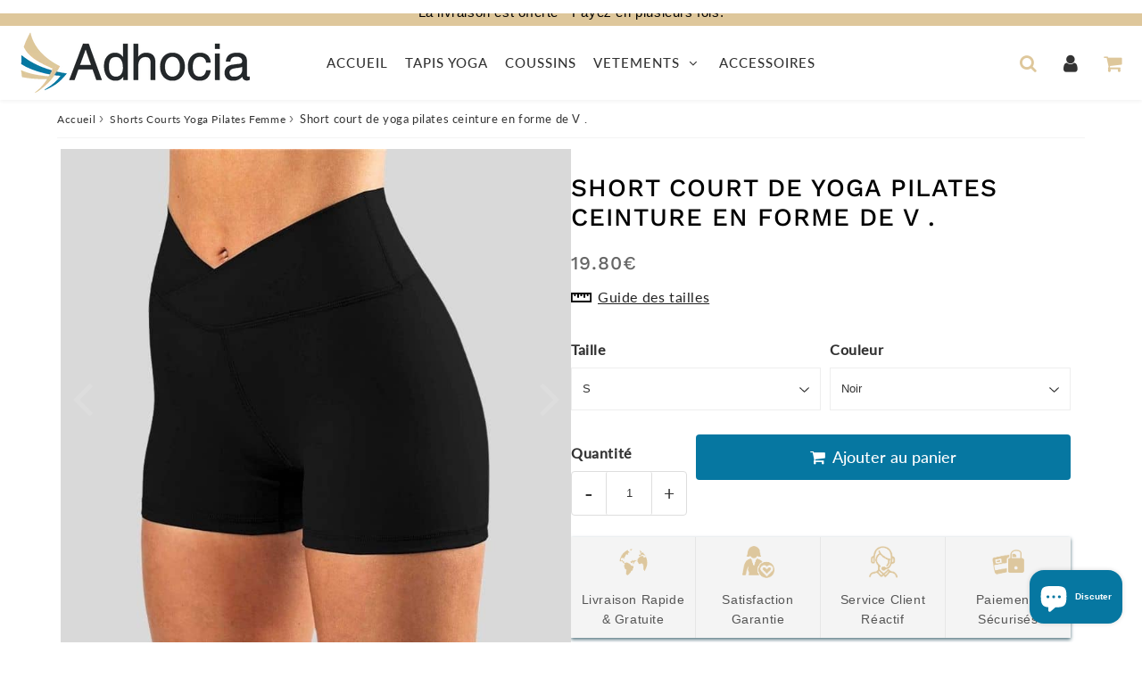

--- FILE ---
content_type: text/html; charset=utf-8
request_url: https://www.adhocia.com/products/cat-short-court-de-yoga-ceinture-en-forme-de-v
body_size: 87780
content:
<!doctype html>
<html class="no-touch no-js" lang="fr">
<head>
	<!-- Added by AVADA SEO Suite -->
	


	<!-- /Added by AVADA SEO Suite -->


<!-- Google Tag Manager -->
<script>(function(w,d,s,l,i){w[l]=w[l]||[];w[l].push({'gtm.start':
new Date().getTime(),event:'gtm.js'});var f=d.getElementsByTagName(s)[0],
j=d.createElement(s),dl=l!='dataLayer'?'&l='+l:'';j.async=true;j.src=
'https://www.googletagmanager.com/gtm.js?id='+i+dl;f.parentNode.insertBefore(j,f);
})(window,document,'script','dataLayer','GTM-KCNHNLB');</script>
<!-- End Google Tag Manager -->
  
<!-- Global site tag (gtag.js) - Google Analytics -->
<script async src="https://www.googletagmanager.com/gtag/js?id=UA-142593643-1"></script>
<script>
  window.dataLayer = window.dataLayer || [];
  function gtag(){dataLayer.push(arguments);}
  gtag('js', new Date());

  gtag('config', 'UA-142593643-1');
</script>

  <!-- Global site tag (gtag.js) - Google Analytics -->
<script async src="https://www.googletagmanager.com/gtag/js?id=G-25BCHCJC4W"></script>
<script>
  window.dataLayer = window.dataLayer || [];
  function gtag(){dataLayer.push(arguments);}
  gtag('js', new Date());

  gtag('config', 'G-25BCHCJC4W');
</script>
 <meta name=”p:domain_verify” content=”ebcab7dbfdc0b8e7a86bb6399870869c”/>
  <!-- google verification ================================================== -->
      
 
  <!-- Basic page needs ================================================== -->
  <meta charset="utf-8">
  <meta http-equiv="X-UA-Compatible" content="IE=edge,chrome=1">
  <meta name="viewport" content="width=device-width, initial-scale=1.0, shrink-to-fit=no" />
  <meta name="theme-color" content="#ffffff"><link rel="shortcut icon" href="//www.adhocia.com/cdn/shop/files/Adhocia-favicon_32x32.png?v=1613530791" type="image/png" />
  <link rel="apple-touch-icon" href="//www.adhocia.com/cdn/shop/files/Adhocia-favicon_128x128.png?v=1613530791"><!-- Title and description ================================================== -->
  <title>
    Cat le Short court de yoga ceinture en forme de V-site officiel adhocia &ndash; Adhocia
  </title>       
  <meta name="description" content="Cat le short court de yoga . ceinture en forme de V. Liberez vos mouvements. Utilisation d&#39;un tissu extensible anti bactérien dans les 4 sens et non transparent. Tissu à séchage rapide et évacuant la transpiration. Les coutures plates réduisent les frottements et augmentent le confort.Livraison gratuite"><!-- metas ================================================== -->
<meta property="og:site_name" content="Adhocia">
<meta property="og:url" content="https://www.adhocia.com/products/cat-short-court-de-yoga-ceinture-en-forme-de-v">
<meta property="og:title" content="Short court de yoga pilates ceinture en forme de V .">
<meta property="og:type" content="product">


<meta property="og:description" content="Cat le short court de yoga . ceinture en forme de V. Liberez vos mouvements. Utilisation d&#39;un tissu extensible anti bactérien dans les 4 sens et non transparent. Tissu à séchage rapide et évacuant la transpiration. Les coutures plates réduisent les frottements et augmentent le confort.Livraison gratuite">

<meta property="og:price:amount" content="19.80">
  <meta property="og:price:currency" content="EUR"><meta property="og:image" content="http://www.adhocia.com/cdn/shop/products/CatShortyogacientureenV-3_1024x1024.jpg?v=1650817451"><meta property="og:image" content="http://www.adhocia.com/cdn/shop/products/CatShortyogacientureenV-2_1024x1024.jpg?v=1650817451"><meta property="og:image" content="http://www.adhocia.com/cdn/shop/products/CatShortyogacientureenV-1_1024x1024.jpg?v=1650817451">
<meta property="og:image:secure_url" content="https://www.adhocia.com/cdn/shop/products/CatShortyogacientureenV-3_1024x1024.jpg?v=1650817451"><meta property="og:image:secure_url" content="https://www.adhocia.com/cdn/shop/products/CatShortyogacientureenV-2_1024x1024.jpg?v=1650817451"><meta property="og:image:secure_url" content="https://www.adhocia.com/cdn/shop/products/CatShortyogacientureenV-1_1024x1024.jpg?v=1650817451">



  <meta name="twitter:card" content="summary_large_image">
  <meta name="twitter:image" content="https://www.adhocia.com/cdn/shop/products/CatShortyogacientureenV-3_1024x1024.jpg?v=1650817451">
  <meta name="twitter:image:width" content="480">
  <meta name="twitter:image:height" content="480">

<meta name="twitter:title" content="Short court de yoga pilates ceinture en forme de V .">


<meta property="twitter:description" content="Cat le short court de yoga . ceinture en forme de V. Liberez vos mouvements. Utilisation d&#39;un tissu extensible anti bactérien dans les 4 sens et non transparent. Tissu à séchage rapide et évacuant la transpiration. Les coutures plates réduisent les frottements et augmentent le confort.Livraison gratuite">


<!-- Helpers ================================================== -->

  <link rel="canonical" href="https://www.adhocia.com/products/cat-short-court-de-yoga-ceinture-en-forme-de-v"><script>window.performance && window.performance.mark && window.performance.mark('shopify.content_for_header.start');</script><meta name="google-site-verification" content="JK_cJTn4gVvqQu9nxityjIwsc4v0Csx927GAcL2OYAY">
<meta id="shopify-digital-wallet" name="shopify-digital-wallet" content="/6478200920/digital_wallets/dialog">
<meta name="shopify-checkout-api-token" content="a147a381fcf03c679f8bfe06e70468b0">
<meta id="in-context-paypal-metadata" data-shop-id="6478200920" data-venmo-supported="false" data-environment="production" data-locale="fr_FR" data-paypal-v4="true" data-currency="EUR">
<link rel="alternate" type="application/json+oembed" href="https://www.adhocia.com/products/cat-short-court-de-yoga-ceinture-en-forme-de-v.oembed">
<script async="async" src="/checkouts/internal/preloads.js?locale=fr-FR"></script>
<link rel="preconnect" href="https://shop.app" crossorigin="anonymous">
<script async="async" src="https://shop.app/checkouts/internal/preloads.js?locale=fr-FR&shop_id=6478200920" crossorigin="anonymous"></script>
<script id="apple-pay-shop-capabilities" type="application/json">{"shopId":6478200920,"countryCode":"FR","currencyCode":"EUR","merchantCapabilities":["supports3DS"],"merchantId":"gid:\/\/shopify\/Shop\/6478200920","merchantName":"Adhocia","requiredBillingContactFields":["postalAddress","email"],"requiredShippingContactFields":["postalAddress","email"],"shippingType":"shipping","supportedNetworks":["visa","masterCard","amex","maestro"],"total":{"type":"pending","label":"Adhocia","amount":"1.00"},"shopifyPaymentsEnabled":true,"supportsSubscriptions":true}</script>
<script id="shopify-features" type="application/json">{"accessToken":"a147a381fcf03c679f8bfe06e70468b0","betas":["rich-media-storefront-analytics"],"domain":"www.adhocia.com","predictiveSearch":true,"shopId":6478200920,"locale":"fr"}</script>
<script>var Shopify = Shopify || {};
Shopify.shop = "hyperhidrose.myshopify.com";
Shopify.locale = "fr";
Shopify.currency = {"active":"EUR","rate":"1.0"};
Shopify.country = "FR";
Shopify.theme = {"name":"Speedfly-4-0-6-yij1tl","id":129194000554,"schema_name":"Speedfly Theme","schema_version":"4.0","theme_store_id":null,"role":"main"};
Shopify.theme.handle = "null";
Shopify.theme.style = {"id":null,"handle":null};
Shopify.cdnHost = "www.adhocia.com/cdn";
Shopify.routes = Shopify.routes || {};
Shopify.routes.root = "/";</script>
<script type="module">!function(o){(o.Shopify=o.Shopify||{}).modules=!0}(window);</script>
<script>!function(o){function n(){var o=[];function n(){o.push(Array.prototype.slice.apply(arguments))}return n.q=o,n}var t=o.Shopify=o.Shopify||{};t.loadFeatures=n(),t.autoloadFeatures=n()}(window);</script>
<script>
  window.ShopifyPay = window.ShopifyPay || {};
  window.ShopifyPay.apiHost = "shop.app\/pay";
  window.ShopifyPay.redirectState = null;
</script>
<script id="shop-js-analytics" type="application/json">{"pageType":"product"}</script>
<script defer="defer" async type="module" src="//www.adhocia.com/cdn/shopifycloud/shop-js/modules/v2/client.init-shop-cart-sync_XvpUV7qp.fr.esm.js"></script>
<script defer="defer" async type="module" src="//www.adhocia.com/cdn/shopifycloud/shop-js/modules/v2/chunk.common_C2xzKNNs.esm.js"></script>
<script type="module">
  await import("//www.adhocia.com/cdn/shopifycloud/shop-js/modules/v2/client.init-shop-cart-sync_XvpUV7qp.fr.esm.js");
await import("//www.adhocia.com/cdn/shopifycloud/shop-js/modules/v2/chunk.common_C2xzKNNs.esm.js");

  window.Shopify.SignInWithShop?.initShopCartSync?.({"fedCMEnabled":true,"windoidEnabled":true});

</script>
<script>
  window.Shopify = window.Shopify || {};
  if (!window.Shopify.featureAssets) window.Shopify.featureAssets = {};
  window.Shopify.featureAssets['shop-js'] = {"shop-cart-sync":["modules/v2/client.shop-cart-sync_C66VAAYi.fr.esm.js","modules/v2/chunk.common_C2xzKNNs.esm.js"],"init-fed-cm":["modules/v2/client.init-fed-cm_By4eIqYa.fr.esm.js","modules/v2/chunk.common_C2xzKNNs.esm.js"],"shop-button":["modules/v2/client.shop-button_Bz0N9rYp.fr.esm.js","modules/v2/chunk.common_C2xzKNNs.esm.js"],"shop-cash-offers":["modules/v2/client.shop-cash-offers_B90ok608.fr.esm.js","modules/v2/chunk.common_C2xzKNNs.esm.js","modules/v2/chunk.modal_7MqWQJ87.esm.js"],"init-windoid":["modules/v2/client.init-windoid_CdJe_Ee3.fr.esm.js","modules/v2/chunk.common_C2xzKNNs.esm.js"],"shop-toast-manager":["modules/v2/client.shop-toast-manager_kCJHoUCw.fr.esm.js","modules/v2/chunk.common_C2xzKNNs.esm.js"],"init-shop-email-lookup-coordinator":["modules/v2/client.init-shop-email-lookup-coordinator_BPuRLqHy.fr.esm.js","modules/v2/chunk.common_C2xzKNNs.esm.js"],"init-shop-cart-sync":["modules/v2/client.init-shop-cart-sync_XvpUV7qp.fr.esm.js","modules/v2/chunk.common_C2xzKNNs.esm.js"],"avatar":["modules/v2/client.avatar_BTnouDA3.fr.esm.js"],"pay-button":["modules/v2/client.pay-button_CmFhG2BZ.fr.esm.js","modules/v2/chunk.common_C2xzKNNs.esm.js"],"init-customer-accounts":["modules/v2/client.init-customer-accounts_C5-IhKGM.fr.esm.js","modules/v2/client.shop-login-button_DrlPOW6Z.fr.esm.js","modules/v2/chunk.common_C2xzKNNs.esm.js","modules/v2/chunk.modal_7MqWQJ87.esm.js"],"init-shop-for-new-customer-accounts":["modules/v2/client.init-shop-for-new-customer-accounts_Cv1WqR1n.fr.esm.js","modules/v2/client.shop-login-button_DrlPOW6Z.fr.esm.js","modules/v2/chunk.common_C2xzKNNs.esm.js","modules/v2/chunk.modal_7MqWQJ87.esm.js"],"shop-login-button":["modules/v2/client.shop-login-button_DrlPOW6Z.fr.esm.js","modules/v2/chunk.common_C2xzKNNs.esm.js","modules/v2/chunk.modal_7MqWQJ87.esm.js"],"init-customer-accounts-sign-up":["modules/v2/client.init-customer-accounts-sign-up_Dqgdz3C3.fr.esm.js","modules/v2/client.shop-login-button_DrlPOW6Z.fr.esm.js","modules/v2/chunk.common_C2xzKNNs.esm.js","modules/v2/chunk.modal_7MqWQJ87.esm.js"],"shop-follow-button":["modules/v2/client.shop-follow-button_D7RRykwK.fr.esm.js","modules/v2/chunk.common_C2xzKNNs.esm.js","modules/v2/chunk.modal_7MqWQJ87.esm.js"],"checkout-modal":["modules/v2/client.checkout-modal_NILs_SXn.fr.esm.js","modules/v2/chunk.common_C2xzKNNs.esm.js","modules/v2/chunk.modal_7MqWQJ87.esm.js"],"lead-capture":["modules/v2/client.lead-capture_CSmE_fhP.fr.esm.js","modules/v2/chunk.common_C2xzKNNs.esm.js","modules/v2/chunk.modal_7MqWQJ87.esm.js"],"shop-login":["modules/v2/client.shop-login_CKcjyRl_.fr.esm.js","modules/v2/chunk.common_C2xzKNNs.esm.js","modules/v2/chunk.modal_7MqWQJ87.esm.js"],"payment-terms":["modules/v2/client.payment-terms_eoGasybT.fr.esm.js","modules/v2/chunk.common_C2xzKNNs.esm.js","modules/v2/chunk.modal_7MqWQJ87.esm.js"]};
</script>
<script>(function() {
  var isLoaded = false;
  function asyncLoad() {
    if (isLoaded) return;
    isLoaded = true;
    var urls = ["https:\/\/cdn.shopify.com\/s\/files\/1\/0064\/7820\/0920\/t\/12\/assets\/globo.formbuilder.init.js?v=1624291071\u0026shop=hyperhidrose.myshopify.com","https:\/\/ufe.helixo.co\/scripts\/sdk.min.js?shop=hyperhidrose.myshopify.com","https:\/\/static.klaviyo.com\/onsite\/js\/klaviyo.js?company_id=X6vh2S\u0026shop=hyperhidrose.myshopify.com","https:\/\/static.klaviyo.com\/onsite\/js\/klaviyo.js?company_id=X6vh2S\u0026shop=hyperhidrose.myshopify.com","https:\/\/static.klaviyo.com\/onsite\/js\/klaviyo.js?company_id=X6vh2S\u0026shop=hyperhidrose.myshopify.com","https:\/\/static.klaviyo.com\/onsite\/js\/klaviyo.js?company_id=X6vh2S\u0026shop=hyperhidrose.myshopify.com"];
    for (var i = 0; i < urls.length; i++) {
      var s = document.createElement('script');
      s.type = 'text/javascript';
      s.async = true;
      s.src = urls[i];
      var x = document.getElementsByTagName('script')[0];
      x.parentNode.insertBefore(s, x);
    }
  };
  if(window.attachEvent) {
    window.attachEvent('onload', asyncLoad);
  } else {
    window.addEventListener('load', asyncLoad, false);
  }
})();</script>
<script id="__st">var __st={"a":6478200920,"offset":3600,"reqid":"d34bcac8-c025-4d4e-a433-a9fce5e0dafc-1768763201","pageurl":"www.adhocia.com\/products\/cat-short-court-de-yoga-ceinture-en-forme-de-v","u":"42d38617338f","p":"product","rtyp":"product","rid":7348291109034};</script>
<script>window.ShopifyPaypalV4VisibilityTracking = true;</script>
<script id="captcha-bootstrap">!function(){'use strict';const t='contact',e='account',n='new_comment',o=[[t,t],['blogs',n],['comments',n],[t,'customer']],c=[[e,'customer_login'],[e,'guest_login'],[e,'recover_customer_password'],[e,'create_customer']],r=t=>t.map((([t,e])=>`form[action*='/${t}']:not([data-nocaptcha='true']) input[name='form_type'][value='${e}']`)).join(','),a=t=>()=>t?[...document.querySelectorAll(t)].map((t=>t.form)):[];function s(){const t=[...o],e=r(t);return a(e)}const i='password',u='form_key',d=['recaptcha-v3-token','g-recaptcha-response','h-captcha-response',i],f=()=>{try{return window.sessionStorage}catch{return}},m='__shopify_v',_=t=>t.elements[u];function p(t,e,n=!1){try{const o=window.sessionStorage,c=JSON.parse(o.getItem(e)),{data:r}=function(t){const{data:e,action:n}=t;return t[m]||n?{data:e,action:n}:{data:t,action:n}}(c);for(const[e,n]of Object.entries(r))t.elements[e]&&(t.elements[e].value=n);n&&o.removeItem(e)}catch(o){console.error('form repopulation failed',{error:o})}}const l='form_type',E='cptcha';function T(t){t.dataset[E]=!0}const w=window,h=w.document,L='Shopify',v='ce_forms',y='captcha';let A=!1;((t,e)=>{const n=(g='f06e6c50-85a8-45c8-87d0-21a2b65856fe',I='https://cdn.shopify.com/shopifycloud/storefront-forms-hcaptcha/ce_storefront_forms_captcha_hcaptcha.v1.5.2.iife.js',D={infoText:'Protégé par hCaptcha',privacyText:'Confidentialité',termsText:'Conditions'},(t,e,n)=>{const o=w[L][v],c=o.bindForm;if(c)return c(t,g,e,D).then(n);var r;o.q.push([[t,g,e,D],n]),r=I,A||(h.body.append(Object.assign(h.createElement('script'),{id:'captcha-provider',async:!0,src:r})),A=!0)});var g,I,D;w[L]=w[L]||{},w[L][v]=w[L][v]||{},w[L][v].q=[],w[L][y]=w[L][y]||{},w[L][y].protect=function(t,e){n(t,void 0,e),T(t)},Object.freeze(w[L][y]),function(t,e,n,w,h,L){const[v,y,A,g]=function(t,e,n){const i=e?o:[],u=t?c:[],d=[...i,...u],f=r(d),m=r(i),_=r(d.filter((([t,e])=>n.includes(e))));return[a(f),a(m),a(_),s()]}(w,h,L),I=t=>{const e=t.target;return e instanceof HTMLFormElement?e:e&&e.form},D=t=>v().includes(t);t.addEventListener('submit',(t=>{const e=I(t);if(!e)return;const n=D(e)&&!e.dataset.hcaptchaBound&&!e.dataset.recaptchaBound,o=_(e),c=g().includes(e)&&(!o||!o.value);(n||c)&&t.preventDefault(),c&&!n&&(function(t){try{if(!f())return;!function(t){const e=f();if(!e)return;const n=_(t);if(!n)return;const o=n.value;o&&e.removeItem(o)}(t);const e=Array.from(Array(32),(()=>Math.random().toString(36)[2])).join('');!function(t,e){_(t)||t.append(Object.assign(document.createElement('input'),{type:'hidden',name:u})),t.elements[u].value=e}(t,e),function(t,e){const n=f();if(!n)return;const o=[...t.querySelectorAll(`input[type='${i}']`)].map((({name:t})=>t)),c=[...d,...o],r={};for(const[a,s]of new FormData(t).entries())c.includes(a)||(r[a]=s);n.setItem(e,JSON.stringify({[m]:1,action:t.action,data:r}))}(t,e)}catch(e){console.error('failed to persist form',e)}}(e),e.submit())}));const S=(t,e)=>{t&&!t.dataset[E]&&(n(t,e.some((e=>e===t))),T(t))};for(const o of['focusin','change'])t.addEventListener(o,(t=>{const e=I(t);D(e)&&S(e,y())}));const B=e.get('form_key'),M=e.get(l),P=B&&M;t.addEventListener('DOMContentLoaded',(()=>{const t=y();if(P)for(const e of t)e.elements[l].value===M&&p(e,B);[...new Set([...A(),...v().filter((t=>'true'===t.dataset.shopifyCaptcha))])].forEach((e=>S(e,t)))}))}(h,new URLSearchParams(w.location.search),n,t,e,['guest_login'])})(!0,!0)}();</script>
<script integrity="sha256-4kQ18oKyAcykRKYeNunJcIwy7WH5gtpwJnB7kiuLZ1E=" data-source-attribution="shopify.loadfeatures" defer="defer" src="//www.adhocia.com/cdn/shopifycloud/storefront/assets/storefront/load_feature-a0a9edcb.js" crossorigin="anonymous"></script>
<script crossorigin="anonymous" defer="defer" src="//www.adhocia.com/cdn/shopifycloud/storefront/assets/shopify_pay/storefront-65b4c6d7.js?v=20250812"></script>
<script data-source-attribution="shopify.dynamic_checkout.dynamic.init">var Shopify=Shopify||{};Shopify.PaymentButton=Shopify.PaymentButton||{isStorefrontPortableWallets:!0,init:function(){window.Shopify.PaymentButton.init=function(){};var t=document.createElement("script");t.src="https://www.adhocia.com/cdn/shopifycloud/portable-wallets/latest/portable-wallets.fr.js",t.type="module",document.head.appendChild(t)}};
</script>
<script data-source-attribution="shopify.dynamic_checkout.buyer_consent">
  function portableWalletsHideBuyerConsent(e){var t=document.getElementById("shopify-buyer-consent"),n=document.getElementById("shopify-subscription-policy-button");t&&n&&(t.classList.add("hidden"),t.setAttribute("aria-hidden","true"),n.removeEventListener("click",e))}function portableWalletsShowBuyerConsent(e){var t=document.getElementById("shopify-buyer-consent"),n=document.getElementById("shopify-subscription-policy-button");t&&n&&(t.classList.remove("hidden"),t.removeAttribute("aria-hidden"),n.addEventListener("click",e))}window.Shopify?.PaymentButton&&(window.Shopify.PaymentButton.hideBuyerConsent=portableWalletsHideBuyerConsent,window.Shopify.PaymentButton.showBuyerConsent=portableWalletsShowBuyerConsent);
</script>
<script data-source-attribution="shopify.dynamic_checkout.cart.bootstrap">document.addEventListener("DOMContentLoaded",(function(){function t(){return document.querySelector("shopify-accelerated-checkout-cart, shopify-accelerated-checkout")}if(t())Shopify.PaymentButton.init();else{new MutationObserver((function(e,n){t()&&(Shopify.PaymentButton.init(),n.disconnect())})).observe(document.body,{childList:!0,subtree:!0})}}));
</script>
<script id='scb4127' type='text/javascript' async='' src='https://www.adhocia.com/cdn/shopifycloud/privacy-banner/storefront-banner.js'></script><link id="shopify-accelerated-checkout-styles" rel="stylesheet" media="screen" href="https://www.adhocia.com/cdn/shopifycloud/portable-wallets/latest/accelerated-checkout-backwards-compat.css" crossorigin="anonymous">
<style id="shopify-accelerated-checkout-cart">
        #shopify-buyer-consent {
  margin-top: 1em;
  display: inline-block;
  width: 100%;
}

#shopify-buyer-consent.hidden {
  display: none;
}

#shopify-subscription-policy-button {
  background: none;
  border: none;
  padding: 0;
  text-decoration: underline;
  font-size: inherit;
  cursor: pointer;
}

#shopify-subscription-policy-button::before {
  box-shadow: none;
}

      </style>

<script>window.performance && window.performance.mark && window.performance.mark('shopify.content_for_header.end');</script> 

  <!-- CSS - JS ================================================== -->     
  <link rel="preconnect" href="https://cdn.shopify.com" as="style" crossorigin>
  <link rel="preconnect" href="https://fonts.shopifycdn.com" crossorigin>  
  <link rel="preconnect" href="https://v.shopify.com" /> 
  <link rel="preconnect" href="https://cdn.shopifycloud.com" /> 
  <link rel="preconnect" href="https://monorail-edge.shopifysvc.com">  
  <link rel="preconnect" href="https://cdnjs.cloudflare.com">   

  <style data-shopify>







@font-face {
  font-family: Lato;
  font-weight: 400;
  font-style: normal;
  font-display: swap;
  src: url("//www.adhocia.com/cdn/fonts/lato/lato_n4.c3b93d431f0091c8be23185e15c9d1fee1e971c5.woff2") format("woff2"),
       url("//www.adhocia.com/cdn/fonts/lato/lato_n4.d5c00c781efb195594fd2fd4ad04f7882949e327.woff") format("woff");
}

@font-face {
  font-family: "Work Sans";
  font-weight: 400;
  font-style: normal;
  font-display: swap;
  src: url("//www.adhocia.com/cdn/fonts/work_sans/worksans_n4.b7973b3d07d0ace13de1b1bea9c45759cdbe12cf.woff2") format("woff2"),
       url("//www.adhocia.com/cdn/fonts/work_sans/worksans_n4.cf5ceb1e6d373a9505e637c1aff0a71d0959556d.woff") format("woff");
}

@font-face {
  font-family: "Work Sans";
  font-weight: 500;
  font-style: normal;
  font-display: swap;
  src: url("//www.adhocia.com/cdn/fonts/work_sans/worksans_n5.42fc03d7028ac0f31a2ddf10d4a2904a7483a1c4.woff2") format("woff2"),
       url("//www.adhocia.com/cdn/fonts/work_sans/worksans_n5.1f79bf93aa21696aa0428c88e39fb9f946295341.woff") format("woff");
}

@font-face {
  font-family: Lato;
  font-weight: 400;
  font-style: normal;
  font-display: swap;
  src: url("//www.adhocia.com/cdn/fonts/lato/lato_n4.c3b93d431f0091c8be23185e15c9d1fee1e971c5.woff2") format("woff2"),
       url("//www.adhocia.com/cdn/fonts/lato/lato_n4.d5c00c781efb195594fd2fd4ad04f7882949e327.woff") format("woff");
}

@font-face {
  font-family: Lato;
  font-weight: 500;
  font-style: normal;
  font-display: swap;
  src: url("//www.adhocia.com/cdn/fonts/lato/lato_n5.b2fec044fbe05725e71d90882e5f3b21dae2efbd.woff2") format("woff2"),
       url("//www.adhocia.com/cdn/fonts/lato/lato_n5.f25a9a5c73ff9372e69074488f99e8ac702b5447.woff") format("woff");
}


:root {

  /* Width variables */
  --page-width: 1200px;
  --section-spaced: 3rem; 
  --gutter: 2.4rem;
  --gutter-half: calc(var(--gutter) / 2);
  --gutter-quarter: calc(var(--gutter) / 4);

  /* FONT */

  /* Titles Font */
  --headerFontStack: "Work Sans";
  --headerFontWeight: 500;

  /* Body Font */
  --bodyFontStack: Lato;
  --baseFontSize: 1.6rem;
  --baseFontSizeMobile: 1.6rem;

  /* Navigation and Button Font */
  --accentFontStack: Lato;
  --accentFontWeight: 500;

  /* FONT SIZES */

  --h1FontSize: 3.4rem;
  --h2FontSize: 2.8rem;
  --h3FontSize: 2.4rem;
  --h4FontSize: 2.1rem;
  --h5FontSize: 1.9rem;

  --h1FontSizeSm: 2.4rem;
  --h2FontSizeSm: 2rem;
  --h3FontSizeSm: 1.8rem;
  --h4FontSizeSm: 1.7rem;
  --h5FontSizeSm: 1.6rem;

  --btnAtcFontSize: 1.8rem;
  --btnFontSize: 1.6rem;
  --btnPadding: 1.6rem;
  --btnAtcPadding: 1.6rem;
  
  --btnFontWeight: 500;
  
  --navFontSize: 1.6rem;

  --priceFontSize: 2.1rem;
  --priceFontSizeSmall: 1.6rem;
  
  /* COLORS */

  /* General colors */
  --colorBody: #ffffff;
  --colorTextBody: #333333;
  --colorTextTitle: #333333; 

  --colorSectionTitles: #000000;
  --colorSectionTitlesBg: ;
  --colorError: #ff1100;
  --colorPrice: #666;
  --colorPrice2: #333;
  
  --colorPriceBg: #fb8a18;
  --colorPriceText: #fff; 

  /* Button colors */
  
  --colorBtnPrimaryBg: #0677a1;
  --colorBtnPrimaryText: #fff;
  --sizeBtnPrimaryBorder: 0px; 
  --colorBtnPrimaryBorder: #333;
  --colorBtnPrimaryBgHover: #222;
  --colorBtnPrimaryTextHover: #fff;
  --colorBtnPrimaryBorderHover: #333;

  --colorBtnSecondaryBg: #dcdcdc;
  --colorBtnSecondaryText: #666;  
  --sizeBtnSecondaryBorder: 0px;
  --colorBtnSecondaryBorder: #333;
  --colorBtnSecondaryBgHover: #dcdcdc;
  --colorBtnSecondaryTextHover: #555;  
  --colorBtnSecondaryBorderHover: #333;

  --colorBtnThirdBg: ;
  --colorBtnThirdText: #333;  
  --sizeBtnThirdBorder: 1px;
  --colorBtnThirdBorder: #333;

  --colorBtnThirdBgHover: #333;
  --colorBtnThirdTextHover: #FFF;  
  --colorBtnThirdBorderHover: #333;

  --colorBtnAtcText: #fff;
  --colorBtnAtcBg: #0677a1;
  --sizeBtnAtcBorder: 0px; 
  --colorBtnAtcBorder: #333;
  --colorBtnBuyNowText: #242424;
  --colorBtnBuyNowBg: #eeb933;

  /* link colors */
  --colorLink: ;

 /* Site Header */
  --headerBackground: #fff;
  --headerText: #333;
  --headerButtonAndSearch: ;
  --headerSearchColor: #dec79b;
  --headerSearchBgColor: rgba(0,0,0,0);
  --headerActionCartColor: #dec79b;
  --headerActionCartBgColor: rgba(0,0,0,0);
  --headerAccountColor: #333;
  --headerAccountBgColor: rgba(0,0,0,0);
  --headerCartCount: #ff1100;  
  --topheaderTextColor:#333333;
  --topheaderBgColor:#dec79b;
  --sectionCollectionColorText:#fff;
  --sectionCollectionColorBg:rgba(51, 51, 51, 0.8);

  --sectionHeaderColorIcon1: ;
  --sectionHeaderColorIcon2: ;

  --searchAutoCompleteBg: #fff;
  --searchAutoCompleteBorder: #ddd;
  --searchAutoCompleteColor: #333;

  /* Product */

  --navProductsText: #333333;
  --tabColor: #333;
  --tabBgColor: #F0F0F0;
  --tabBorderColor: #ddd;
  
  --variantLabel: #333;
  --swatchBtnColor: #333;
  --swatchBtnBgColor: #fff;
  --swatchBtnBorderColor: #eee;
  --swatchBtnColorHover: #333;
  --swatchBtnBgColorHover: #fff;
  --swatchBtnBorderColorHover: #333;
  --swatchBtnBorderWidth: 40;  
  --variant-box-shadow: 0 0 0px ;

  /* Cart */
  --headerCartColor: #333;
  --headerCartBg: #fff;
  --headerCartBorder: #EEE;

  /* Nav background */
  --colorNav: #ffffff;
  --colorNavText: #333;
  --colorNavTextHover: #0677a1;
  --colorNavTextHover2: #0677a1;
  --colorNav2: #dec79b;
  --colorNav2Text: #333;
  --colorMegamenu: #fff;

  /* Mobile Nav Bar */
  --mobileNavBarHeight: 50px;

  /* Product */
  --productStockBg: #ffe8e8;
  --productStockBgActive: #ca0000;
  --productQtyColor: #333333;
  --productQtyBgColor: ;
  --colorBorder: #dedede;

  /* Slider */
  --slider_title_color: #fff;
  --slider_bgtitle_color: ;
  --slider_text_color: #FFFFFF;
  --slider_bgtext_color: ;
  --slider_btn_title_color: #fff;
  --slider_btn_bgtitle_color: ;
  --slider_btn_text_hover_title_color: #333;
  --slider_btn_bg_hover_title_color: #FFF;
  --slider_btn_border_color: #FFF;
  --slider_btn_border_hover_color: #FFF;
  --slider_angle: #ddd;
  --slider_btn_scroll_color: #2e3438;
  --slider_btn_scroll_bg_color: rgba(255, 255, 255, 0.7);
  --slider_dots_color: #fff;
  --slider_dots_color_hover: #e0932f;

  /* Testimonial */
  --color-testimonial: #000000;
  --color-testimonial-star: #333333;
  --color-testimonial-arrow-bg: ;
  --color-testimonial-arrow: #333333;

  /* FAQ */
  --colorFaqPanelTitle: #333;
  --colorFaqPanelTitleBg: ;
  --colorFaqPanelText: #333;
  --colorFaqPanelTextBg: ;
  --colorFaqPanelBorder: #DEDEDE;


  /* Eu cookies banner */
  --cookiesBannerColor: #333;
  --cookiesBannerBgColor: #f0f0f0;
  --cookiesBannerLinkColor: #0060ff;
  --cookiesBannerBtnColor: #fff;
  --cookiesBannerBtnBgColor: #333;

  /* newsletter */

  --color-newsletter-form-field: #333333;
  --color-newsletter-form-field-bg: #DEDEDE;
  --color-newsletter-form-btn: #FFFFFF;
  --color-newsletter-form-btn-bg: #333333;

  /* newsletter popup */
  --newsletterPopupColor: #333;
  --newsletterPopupBgColor: #fff;
  --newsletterPopupClose: #fff;
  --newsletterPopupBgClose: #911b1b;

  /* sticky bar */
  --stickybarColor: #333;
  --stickybarBgColor: #fff;
  --stickybarPositionTop: auto;
  --stickybarPositionBottom: 0;

  /* bundles */
  --bundleColor: #333;
  --bundleBgColor: #f0f0f0;
  --bundleStarColor: #ecb122;

  /* special offer */
  --specialOfferColor: #333;
  --specialOfferBgColor: #FFFFFF;
  --specialOfferColorActive: #333;
  --specialOfferBgColorActive: #fdd8b0;
  --specialOfferPrice: #f50a0a;
  --specialOfferBorderColor: #F0F0F0;
  --specialOfferChecked: #333;

  /* Site Footer */
  --colorFooterBg: #333333;
  --colorFooterTitle: #dddddd;
  --colorFooterText: #dddddd;
  --colorSvg:#000;
  --colorFooterBgBtn: #777;
  --colorFooterBgBtnText: #eee;
  --colorFooterBgInput: #ffffff;
  --colorFooterBgInputText: #eee;
  --colorBackToTop1: #fff;
  --colorBackToTop2: rgba(51, 51, 51, 0.9);
  --colorFooterSocialLinks: #bbbbbb;


  /* Size chart */
  --sizeChartColor: #333;
  --sizeChartBg: #FFF;
  --sizeChartTitleColor: #fff;
  --sizeChartTitleBg: #333;

  /* Helper colors */
  --disabledGrey: #f6f6f6;
  --disabledBorder: var(--disabledGrey);
  --errorRed: #dc0000;
  --errorRedBg: var(--errorRed);
  --successGreen: #0a942a;

  /* Radius */
  --radius: 2px;
  --btnBorderRadius:4px;

 /* Share buttons  */
  --shareButtonHeight: 22px;
  --shareButtonCleanHeight: 30px;
  --shareBorderColor: #ececec;

 /* Collections */
  --filterIconWidth: 12px;
  --innerFilterIconWidth: 6px;

  /* Placeholder colors */
  --color-blankstate: rgba(var(--colorTextBody), 0.35);
  --color-blankstate-border: rgba(var(--colorTextBody), 0.2);
  --color-blankstate-background: rgba(var(--colorTextBody), 0.1);
  --color-text-body-opacity1: rgba(51, 51, 51, 0.05);
  --color-text-body-opacity2: rgba(51, 51, 51, 0.1);
  --color-text-body-opacity3: rgba(51, 51, 51, 0.2);
  --color-text-body-opacity4: rgba(51, 51, 51, 0.3);

  /*  SPACINGS */

  /* Letter Spacing */
  --titleLetterSpacing: 1px;
  --navLetterSpacing: 1px;
  --btnLetterSpacing: 0px;  
  
}    

.color-scheme-1, .shopify-section .color-scheme-1 > div {
  background: #F0F0F0;
  color: #333333;
   --colorSectionTitles: #333333; 
}

.color-scheme-2, .shopify-section .color-scheme-2 > div {
  background: #4c96c1;
  color: #FFFFFF;
  --colorSectionTitles: #FFFFFF; 
}

.color-scheme-3, .shopify-section .color-scheme-3 > div  {
  background: #e0932f;
  color: #FFFFFF;
  --colorSectionTitles: #FFFFFF; 
}


.color-scheme-inverse, .shopify-section .color-scheme-inverse > div {
  color: #F0F0F0;
  background: #333333;
}
.color-scheme-inverse * {
  --colorSectionTitles: #F0F0F0; 
}
.color-scheme-1 .btn-inherit, .shopify-section .color-scheme-1 .btn-inherit { 
  --colorBtnPrimaryBorder: #333333;
}
.color-scheme-2 .btn-inherit, .shopify-section .color-scheme-2 .btn-inherit { 
  --colorBtnPrimaryBorder: #FFFFFF;
}
.color-scheme-3 .btn-inherit, .shopify-section .color-scheme-3 .btn-inherit { 
  --colorBtnPrimaryBorder: #FFFFFF;
}
.color-scheme-3 .btn-inherit, .shopify-section .color-scheme-4 .btn-inherit { 
  --colorBtnThirdBorder: ;
}
.color-scheme-inverse .btn-inherit, .shopify-section .color-scheme-inverse .btn-inherit {
  --colorBtnPrimaryBg: #fff;
  --colorBtnPrimaryText: #0677a1;
  --colorBtnPrimaryBorder: #fff;
}

/*.shopify-section .color-scheme-1:not(.image-with-text-section), .shopify-section .color-scheme-2:not(.image-with-text-section), 
.shopify-section .color-scheme-3:not(.image-with-text-section), .shopify-section .color-scheme-inverse:not(.image-with-text-section) {
  padding:var(--section-spaced) 0;
}
*/

.shopify-section .color-scheme:not(.color-scheme-none) .color-scheme-inner {  
   padding:var(--gutter);
}
.shopify-section .color-scheme-1 .color-scheme-inner {
   background: rgba(51, 51, 51, 0.05);  
}
.shopify-section .color-scheme-2 .color-scheme-inner {
   background: rgba(255, 255, 255, 0.05);  
}
.shopify-section .color-scheme-3 .color-scheme-inner {
   background: rgba(255, 255, 255, 0.05);  
}
.shopify-section .color-scheme-inverse .color-scheme-inner {
   background: rgba(240, 240, 240, 0.05);  
}




</style>
 
  <link href="//www.adhocia.com/cdn/shop/t/18/assets/font-awesome.min.css?v=9617102066019856631697214601" rel="stylesheet" type="text/css" media="all" />

  <style>
    .slideshow .slide:not(:first-child), .slick-slider .slick-slide:not(:first-child) { display: none; }
    .slideshow.slick-initialized .slide, .slick-slider.slick-initialized .slick-slide { display: block; }    
  </style>

  <link href="//www.adhocia.com/cdn/shop/t/18/assets/theme.css?v=168134537959656662371697214601" rel="stylesheet" type="text/css" media="all" />    

  <script src="//www.adhocia.com/cdn/shop/t/18/assets/vendor.js?v=45657245614652582571646410520" defer></script> 
  <script src="//www.adhocia.com/cdn/shop/t/18/assets/jquery-3.6.0.min.js?v=115860211936397945481646410505"></script> 
  <script src="//www.adhocia.com/cdn/shop/t/18/assets/theme.js?v=97726534212380189641650294180" defer></script>  
  
  

     
  
  <!-- Code script ================================================== -->
       
    
  
   <meta name="facebook-domain-verification" content="916sfohucn5pr35p70dzofa8bd21et" />


	<script>var loox_global_hash = '1746625692500';</script><style>.loox-reviews-default { max-width: 1200px; margin: 0 auto; }.loox-rating .loox-icon { color:#ffe533; }
:root { --lxs-rating-icon-color: #ffe533; }</style>
<!-- BEGIN app block: shopify://apps/klaviyo-email-marketing-sms/blocks/klaviyo-onsite-embed/2632fe16-c075-4321-a88b-50b567f42507 -->












  <script async src="https://static.klaviyo.com/onsite/js/X6vh2S/klaviyo.js?company_id=X6vh2S"></script>
  <script>!function(){if(!window.klaviyo){window._klOnsite=window._klOnsite||[];try{window.klaviyo=new Proxy({},{get:function(n,i){return"push"===i?function(){var n;(n=window._klOnsite).push.apply(n,arguments)}:function(){for(var n=arguments.length,o=new Array(n),w=0;w<n;w++)o[w]=arguments[w];var t="function"==typeof o[o.length-1]?o.pop():void 0,e=new Promise((function(n){window._klOnsite.push([i].concat(o,[function(i){t&&t(i),n(i)}]))}));return e}}})}catch(n){window.klaviyo=window.klaviyo||[],window.klaviyo.push=function(){var n;(n=window._klOnsite).push.apply(n,arguments)}}}}();</script>

  
    <script id="viewed_product">
      if (item == null) {
        var _learnq = _learnq || [];

        var MetafieldReviews = null
        var MetafieldYotpoRating = null
        var MetafieldYotpoCount = null
        var MetafieldLooxRating = null
        var MetafieldLooxCount = null
        var okendoProduct = null
        var okendoProductReviewCount = null
        var okendoProductReviewAverageValue = null
        try {
          // The following fields are used for Customer Hub recently viewed in order to add reviews.
          // This information is not part of __kla_viewed. Instead, it is part of __kla_viewed_reviewed_items
          MetafieldReviews = {};
          MetafieldYotpoRating = null
          MetafieldYotpoCount = null
          MetafieldLooxRating = null
          MetafieldLooxCount = null

          okendoProduct = null
          // If the okendo metafield is not legacy, it will error, which then requires the new json formatted data
          if (okendoProduct && 'error' in okendoProduct) {
            okendoProduct = null
          }
          okendoProductReviewCount = okendoProduct ? okendoProduct.reviewCount : null
          okendoProductReviewAverageValue = okendoProduct ? okendoProduct.reviewAverageValue : null
        } catch (error) {
          console.error('Error in Klaviyo onsite reviews tracking:', error);
        }

        var item = {
          Name: "Short court de yoga pilates ceinture en forme de V .",
          ProductID: 7348291109034,
          Categories: ["Shorts Courts Yoga Pilates Femme","Vêtements Femme","Vêtements Yoga"],
          ImageURL: "https://www.adhocia.com/cdn/shop/products/CatShortyogacientureenV-3_grande.jpg?v=1650817451",
          URL: "https://www.adhocia.com/products/cat-short-court-de-yoga-ceinture-en-forme-de-v",
          Brand: "Adhocia",
          Price: "19.80€",
          Value: "19.80",
          CompareAtPrice: "0.00€"
        };
        _learnq.push(['track', 'Viewed Product', item]);
        _learnq.push(['trackViewedItem', {
          Title: item.Name,
          ItemId: item.ProductID,
          Categories: item.Categories,
          ImageUrl: item.ImageURL,
          Url: item.URL,
          Metadata: {
            Brand: item.Brand,
            Price: item.Price,
            Value: item.Value,
            CompareAtPrice: item.CompareAtPrice
          },
          metafields:{
            reviews: MetafieldReviews,
            yotpo:{
              rating: MetafieldYotpoRating,
              count: MetafieldYotpoCount,
            },
            loox:{
              rating: MetafieldLooxRating,
              count: MetafieldLooxCount,
            },
            okendo: {
              rating: okendoProductReviewAverageValue,
              count: okendoProductReviewCount,
            }
          }
        }]);
      }
    </script>
  




  <script>
    window.klaviyoReviewsProductDesignMode = false
  </script>







<!-- END app block --><!-- BEGIN app block: shopify://apps/powerful-form-builder/blocks/app-embed/e4bcb1eb-35b2-42e6-bc37-bfe0e1542c9d --><script type="text/javascript" hs-ignore data-cookieconsent="ignore">
  var Globo = Globo || {};
  var globoFormbuilderRecaptchaInit = function(){};
  var globoFormbuilderHcaptchaInit = function(){};
  window.Globo.FormBuilder = window.Globo.FormBuilder || {};
  window.Globo.FormBuilder.shop = {"configuration":{"money_format":"<span class=money>{{amount}}€</span>"},"pricing":{"features":{"bulkOrderForm":false,"cartForm":false,"fileUpload":2,"removeCopyright":false,"restrictedEmailDomains":false}},"settings":{"copyright":"Powered by Globo <a href=\"https://apps.shopify.com/form-builder-contact-form\" target=\"_blank\">Contact Form</a>","hideWaterMark":false,"reCaptcha":{"recaptchaType":"v2","siteKey":false,"languageCode":"en"},"scrollTop":false,"customCssCode":"","customCssEnabled":false,"additionalColumns":[]},"encryption_form_id":0,"url":"https://form.globosoftware.net/","CDN_URL":"https://dxo9oalx9qc1s.cloudfront.net"};

  if(window.Globo.FormBuilder.shop.settings.customCssEnabled && window.Globo.FormBuilder.shop.settings.customCssCode){
    const customStyle = document.createElement('style');
    customStyle.type = 'text/css';
    customStyle.innerHTML = window.Globo.FormBuilder.shop.settings.customCssCode;
    document.head.appendChild(customStyle);
  }

  window.Globo.FormBuilder.forms = [];
    
      
      
      
      window.Globo.FormBuilder.forms[25999] = {"25999":{"header":{"active":true,"title":"Pourquoi n'avez-vous finalement rien acheté ?","description":"\u003cp\u003e\u003cbr\u003e\u003c\/p\u003e"},"elements":[{"id":"checkbox","type":"checkbox","label":"","options":"Les délais de livraison sont trop longs","defaultOptions":"","description":"","hideLabel":false,"keepPositionLabel":false,"required":false,"ifHideLabel":false,"inlineOption":100,"columnWidth":100},{"id":"checkbox-2","type":"checkbox","label":"","options":"Par manque de confiance envers la marque","defaultOptions":"","description":"","hideLabel":false,"keepPositionLabel":false,"required":false,"ifHideLabel":false,"inlineOption":100,"columnWidth":100,"conditionalField":false,"onlyShowIf":false,"checkbox":false},{"id":"checkbox-3","type":"checkbox","label":"","options":"Vous avez rencontré des problèmes techniques","defaultOptions":"","description":"","hideLabel":false,"keepPositionLabel":false,"required":false,"ifHideLabel":false,"inlineOption":100,"columnWidth":100,"conditionalField":false,"onlyShowIf":false,"checkbox":false,"checkbox-2":false},{"id":"checkbox-4","type":"checkbox","label":"","options":"Vous avez lu des avis négatifs sur le produit","defaultOptions":"","description":"","hideLabel":false,"keepPositionLabel":false,"required":false,"ifHideLabel":false,"inlineOption":100,"columnWidth":100,"conditionalField":false,"onlyShowIf":false,"checkbox":false,"checkbox-2":false,"checkbox-3":false},{"id":"textarea","type":"textarea","label":"Pour une autre raison ?","placeholder":"","description":"","limitCharacters":false,"characters":100,"hideLabel":false,"keepPositionLabel":false,"required":false,"ifHideLabel":false,"columnWidth":100,"conditionalField":false,"onlyShowIf":false,"checkbox":false,"checkbox-2":false,"checkbox-3":false,"checkbox-4":false},{"id":"email","type":"email","label":"Email","placeholder":"","description":"","limitCharacters":false,"characters":100,"hideLabel":false,"keepPositionLabel":false,"required":true,"ifHideLabel":false,"inputIcon":"","columnWidth":50,"conditionalField":false,"onlyShowIf":false,"checkbox":false,"checkbox-2":false,"checkbox-3":false,"checkbox-4":false},{"id":"phone","type":"phone","label":"Numéro de téléphone","placeholder":"","description":"","validatePhone":false,"onlyShowFlag":false,"defaultCountryCode":"us","limitCharacters":false,"characters":100,"hideLabel":false,"keepPositionLabel":false,"required":false,"ifHideLabel":false,"inputIcon":"","columnWidth":50,"conditionalField":false,"onlyShowIf":false,"checkbox":false,"checkbox-2":false,"checkbox-3":false,"checkbox-4":false}],"add-elements":null,"footer":{"description":"\u003cp\u003e\u003cbr\u003e\u003c\/p\u003e","previousText":"Previous","nextText":"Next","submitText":"Envoyer","resetButton":false,"resetButtonText":"Reset","submitFullWidth":true,"submitAlignment":"left"},"mail":{"admin":null,"customer":{"enable":true,"emailType":"elementEmail","selectEmail":"onlyEmail","emailId":"email","emailConditional":false,"note":"You can use variables which will help you create a dynamic content","subject":"Merci pour votre message !","content":"\u003ctable class=\"header row\" style=\"width: 100%; border-spacing: 0; border-collapse: collapse; margin: 40px 0 20px;\"\u003e\n\u003ctbody\u003e\n\u003ctr\u003e\n\u003ctd class=\"header__cell\" style=\"font-family: -apple-system, BlinkMacSystemFont, Roboto, Oxygen, Ubuntu, Cantarell, Fira Sans, Droid Sans, Helvetica Neue, sans-serif;\"\u003e\u003ccenter\u003e\n\u003ctable class=\"container\" style=\"width: 559px; text-align: left; border-spacing: 0px; border-collapse: collapse; margin: 0px auto;\"\u003e\n\u003ctbody\u003e\n\u003ctr\u003e\n\u003ctd style=\"font-family: -apple-system, BlinkMacSystemFont, Roboto, Oxygen, Ubuntu, Cantarell, 'Fira Sans', 'Droid Sans', 'Helvetica Neue', sans-serif; width: 544.219px;\"\u003e\n\u003ctable class=\"row\" style=\"width: 100%; border-spacing: 0; border-collapse: collapse;\"\u003e\n\u003ctbody\u003e\n\u003ctr\u003e\n\u003ctd class=\"shop-name__cell\" style=\"font-family: -apple-system, BlinkMacSystemFont, Roboto, Oxygen, Ubuntu, Cantarell, Fira Sans, Droid Sans, Helvetica Neue, sans-serif;\"\u003e\n\u003ch1 class=\"shop-name__text\" style=\"font-weight: normal; font-size: 30px; color: #333; margin: 0;\"\u003e\u003ca class=\"shop_name\" target=\"_blank\" rel=\"noopener\"\u003eShop\u003c\/a\u003e\u003c\/h1\u003e\n\u003c\/td\u003e\n\u003ctd class=\"order-number__cell\" style=\"font-family: -apple-system, BlinkMacSystemFont, Roboto, Oxygen, Ubuntu, Cantarell, Fira Sans, Droid Sans, Helvetica Neue, sans-serif; font-size: 14px; color: #999;\" align=\"right\"\u003e\u0026nbsp;\u003c\/td\u003e\n\u003c\/tr\u003e\n\u003c\/tbody\u003e\n\u003c\/table\u003e\n\u003c\/td\u003e\n\u003c\/tr\u003e\n\u003c\/tbody\u003e\n\u003c\/table\u003e\n\u003c\/center\u003e\u003c\/td\u003e\n\u003c\/tr\u003e\n\u003c\/tbody\u003e\n\u003c\/table\u003e\n\u003ctable class=\"row content\" style=\"width: 100%; border-spacing: 0; border-collapse: collapse;\"\u003e\n\u003ctbody\u003e\n\u003ctr\u003e\n\u003ctd class=\"content__cell\" style=\"font-family: -apple-system, BlinkMacSystemFont, Roboto, Oxygen, Ubuntu, Cantarell, Fira Sans, Droid Sans, Helvetica Neue, sans-serif; padding-bottom: 40px;\"\u003e\u003ccenter\u003e\n\u003ctable class=\"container\" style=\"width: 560px; text-align: left; border-spacing: 0; border-collapse: collapse; margin: 0 auto;\"\u003e\n\u003ctbody\u003e\n\u003ctr\u003e\n\u003ctd style=\"font-family: -apple-system, BlinkMacSystemFont, Roboto, Oxygen, Ubuntu, Cantarell, Fira Sans, Droid Sans, Helvetica Neue, sans-serif;\"\u003e\n\u003ch2 class=\"quote-heading\" style=\"font-weight: normal; font-size: 24px; margin: 0 0 10px;\"\u003eMerci pour votre message !\u003c\/h2\u003e\n\u003cp class=\"quote-heading-message\"\u003eNous avons re\u0026ccedil;u votre message et un membre de notre \u0026eacute;quipe vous contactera dans les meilleurs d\u0026eacute;lais.\u003c\/p\u003e\n\u003c\/td\u003e\n\u003c\/tr\u003e\n\u003c\/tbody\u003e\n\u003c\/table\u003e\n\u003ctable class=\"row section\" style=\"width: 100%; border-spacing: 0; border-collapse: collapse; border-top-width: 1px; border-top-color: #e5e5e5; border-top-style: solid;\"\u003e\n\u003ctbody\u003e\n\u003ctr\u003e\n\u003ctd class=\"section__cell\" style=\"font-family: -apple-system, BlinkMacSystemFont, Roboto, Oxygen, Ubuntu, Cantarell, Fira Sans, Droid Sans, Helvetica Neue, sans-serif; padding: 40px 0;\"\u003e\u003ccenter\u003e\n\u003ctable class=\"container\" style=\"width: 560px; text-align: left; border-spacing: 0; border-collapse: collapse; margin: 0 auto;\"\u003e\n\u003ctbody\u003e\n\u003ctr\u003e\n\u003ctd style=\"font-family: -apple-system, BlinkMacSystemFont, Roboto, Oxygen, Ubuntu, Cantarell, Fira Sans, Droid Sans, Helvetica Neue, sans-serif;\"\u003e\n\u003ch3 class=\"more-information\"\u003ePlus d'information\u003c\/h3\u003e\n\u003cp\u003e{{data}}\u003c\/p\u003e\n\u003c\/td\u003e\n\u003c\/tr\u003e\n\u003c\/tbody\u003e\n\u003c\/table\u003e\n\u003c\/center\u003e\u003c\/td\u003e\n\u003c\/tr\u003e\n\u003c\/tbody\u003e\n\u003c\/table\u003e\n\u003ctable class=\"row footer\" style=\"width: 100%; border-spacing: 0; border-collapse: collapse; border-top-width: 1px; border-top-color: #e5e5e5; border-top-style: solid;\"\u003e\n\u003ctbody\u003e\n\u003ctr\u003e\n\u003ctd class=\"footer__cell\" style=\"font-family: -apple-system, BlinkMacSystemFont, Roboto, Oxygen, Ubuntu, Cantarell, Fira Sans, Droid Sans, Helvetica Neue, sans-serif; padding: 35px 0;\"\u003e\u003ccenter\u003e\n\u003ctable class=\"container\" style=\"width: 560px; text-align: left; border-spacing: 0; border-collapse: collapse; margin: 0 auto;\"\u003e\n\u003ctbody\u003e\n\u003ctr\u003e\n\u003ctd style=\"font-family: -apple-system, BlinkMacSystemFont, Roboto, Oxygen, Ubuntu, Cantarell, Fira Sans, Droid Sans, Helvetica Neue, sans-serif;\"\u003e\n\u003cp class=\"contact\" style=\"text-align: center;\"\u003eSi vous avez des questions, r\u0026eacute;pondez \u0026agrave; cet e-mail ou contactez-nous \u0026agrave;\u0026nbsp;\u003ca href=\"mailto:p.chardin@cbc-technology.com\"\u003einfo@adhocia.com\u003c\/a\u003e\u003c\/p\u003e\n\u003c\/td\u003e\n\u003c\/tr\u003e\n\u003ctr\u003e\n\u003ctd style=\"font-family: -apple-system, BlinkMacSystemFont, Roboto, Oxygen, Ubuntu, Cantarell, Fira Sans, Droid Sans, Helvetica Neue, sans-serif;\"\u003e\n\u003cp class=\"disclaimer__subtext\" style=\"color: #999; line-height: 150%; font-size: 14px; margin: 0; text-align: center;\"\u003eCliquez\u0026nbsp;\u003ca href=\"[UNSUBSCRIBEURL]\"\u003eici\u003c\/a\u003e\u0026nbsp;pour vous\u0026nbsp;d\u0026eacute;sabonner\u003c\/p\u003e\n\u003c\/td\u003e\n\u003c\/tr\u003e\n\u003c\/tbody\u003e\n\u003c\/table\u003e\n\u003c\/center\u003e\u003c\/td\u003e\n\u003c\/tr\u003e\n\u003c\/tbody\u003e\n\u003c\/table\u003e\n\u003c\/center\u003e\u003c\/td\u003e\n\u003c\/tr\u003e\n\u003c\/tbody\u003e\n\u003c\/table\u003e\n\u003ctable class=\"row content\" style=\"width: 100%; border-spacing: 0; border-collapse: collapse;\"\u003e\n\u003ctbody\u003e\n\u003ctr\u003e\n\u003ctd class=\"content__cell\" style=\"font-family: -apple-system, BlinkMacSystemFont, Roboto, Oxygen, Ubuntu, Cantarell, Fira Sans, Droid Sans, Helvetica Neue, sans-serif; padding-bottom: 40px;\"\u003e\u0026nbsp;\u003c\/td\u003e\n\u003c\/tr\u003e\n\u003c\/tbody\u003e\n\u003c\/table\u003e","islimitWidth":false,"maxWidth":"600"}},"appearance":{"layout":"boxed","width":"1000","style":"classic_rounded","mainColor":"rgba(0,0,0,1)","headingColor":"#000","labelColor":"#000","descriptionColor":"#6c757d","optionColor":"#000","paragraphColor":"#000","paragraphBackground":"#fff","background":"color","backgroundColor":"rgba(249,249,249,1)","backgroundImage":"","backgroundImageAlignment":"middle","floatingIcon":"\u003csvg aria-hidden=\"true\" focusable=\"false\" data-prefix=\"far\" data-icon=\"envelope\" class=\"svg-inline--fa fa-envelope fa-w-16\" role=\"img\" xmlns=\"http:\/\/www.w3.org\/2000\/svg\" viewBox=\"0 0 512 512\"\u003e\u003cpath fill=\"currentColor\" d=\"M464 64H48C21.49 64 0 85.49 0 112v288c0 26.51 21.49 48 48 48h416c26.51 0 48-21.49 48-48V112c0-26.51-21.49-48-48-48zm0 48v40.805c-22.422 18.259-58.168 46.651-134.587 106.49-16.841 13.247-50.201 45.072-73.413 44.701-23.208.375-56.579-31.459-73.413-44.701C106.18 199.465 70.425 171.067 48 152.805V112h416zM48 400V214.398c22.914 18.251 55.409 43.862 104.938 82.646 21.857 17.205 60.134 55.186 103.062 54.955 42.717.231 80.509-37.199 103.053-54.947 49.528-38.783 82.032-64.401 104.947-82.653V400H48z\"\u003e\u003c\/path\u003e\u003c\/svg\u003e","floatingText":"","displayOnAllPage":false,"position":"bottom right","formType":"normalForm"},"reCaptcha":{"enable":false,"note":"Please make sure that you have set Google reCaptcha v2 Site key and Secret key in \u003ca href=\"\/admin\/settings\"\u003eSettings\u003c\/a\u003e"},"errorMessage":{"required":"Veuillez remplir ce champ","invalid":"Incorrect","invalidName":"Nom incorrect","invalidEmail":"Email incorrect","invalidURL":"URL incorrect","invalidPhone":"Numéro incorrect","invalidNumber":"Numéro incorrect","invalidPassword":"Mot de passe incorrecte","confirmPasswordNotMatch":"The password and confirmation password do not match","customerAlreadyExists":"Customer already exists","fileSizeLimit":"Limite de taille atteinte","fileNotAllowed":"Type de fichier non autorisé","requiredCaptcha":"Please, enter the captcha","requiredProducts":"Veuillez sélectionner le produit","limitQuantity":"Le nombre de produits restant en stock a été dépassé","shopifyInvalidPhone":"phone - Enter a valid phone number to use this delivery method","shopifyPhoneHasAlready":"phone - Phone has already been taken","shopifyInvalidProvice":"addresses.province - is not valid","otherError":"Une erreur s'est produite, veuillez réessayer"},"afterSubmit":{"action":"clearForm","message":"\u003ch4\u003e\u003cspan style=\"color: var(--p-text-on-surface, #212b36);\"\u003e\u003cimg src=\"data:image\/png;base64,iVBORw0KGgoAAAANSUhEUgAAAOQAAAA\/CAYAAADwrmRhAAAABGdBTUEAALGPC\/xhBQAAACBjSFJNAAB6JgAAgIQAAPoAAACA6AAAdTAAAOpgAAA6mAAAF3CculE8AAAABmJLR0QA\/wD\/AP+gvaeTAAAAB3RJTUUH5AsUEBoJPH3j4gAAJU5JREFUeNrtnXm8HFWV+L+nqvu9hBAIW4IsGXiEQEDAwYVEBnAdZJNVQJBNwdGZcQdZVFxGRHADZGAkoGwqYEYE2VUWAcMiyA+EQAIvEAhLWJJAQvJed9WZP849Xbcr\/[base64]\/QkBm0zdY2tGF5Qx8mqyagObAz6M4WYQVgB5Ctwr\/b0Z02tGE5QxNDdk+f6gzmDHhc+M6BDEiB\/eNn21qyDW1YfpD0cS0HdgLZMyjBNLr346AdqkldFSBra8k2tGE5QYOZuqefhwVrNAWpAz8DPk2hGcEYNQE+AfwSqITftWvKMSt7LgNC18RJNmkR8jwXEaGzsxMJMao8z+np6VERIUkSHn\/04RU6vknbvCP8pdhaiK2IKrVaTX2caZKQ5TmqyhprjJY0SVFVRIRarUZHR4cCLFi4kJmPPLSy0b7KgdNBgFYKpRE06Z45Y4WOrRKNK\/iEUge6gEPCD2lxj6IqiOgns2zML0WWZkmyGEJFzwod+fBAAA3MmKoqS5cubb5BJFNVzbJshc9p6dKl3meC4d37F0zw5YQFCr\/J\/Ffmp9EgRURyVc3C32+FNVkZ4HgWmugbwvUsumeFQsSQnuogB90PZHWatSMYoSjwgTRdsDdwFaQpkHVPn8pbQUuCUSqQBYKNES\/h95UyrtmzHvVx5OHTCrT0d30Q97Uhgu6ZMxw3qxz+BBq5R4EsEGh6P8g7KEzUeJy5qiTAfSL6HlVRp+uuKcesskQQzBRnvqqq\/lhExiVJMj\/ckgC1LMu+ISIvN3BTLN6bDhO23DrFhOCOwGeB18I4Vs\/z\/KcicjdBc6pqDqxXqVROdAEDjM7z\/LYkSX4FpPV6PXvisUdWNupXOeiaOMnpYE3gDGAkUANGA38BTiconxW5\/hA0ZNeUY+iePjWBSgZMAd4Rfm8R9JFERHPgnSBHivBzkApQ754+VVZhppQwnwzYUkQ+o6qVLMv89xxIROR+4HxVTUUkG2Zfw4IsyxrjAw7FpLebVTeo6t00+zxr12q1L4W\/69h6jgB+RTsl1R84Q44ADgRWo8BfB8aQK8Vk9dRFnFP8RPjuhxglFA\/o90E3Aq1b7vJoXRXTIJET73M8BKiISI+IZOFTD6bqATZD879KAYA3FURERST+boxLRGrhu\/x7r4jk0X316L6Vjfq3ArjJmpW+VwrEGtAHsn347m81g4kk64H8KNyawPkAYhHbVQp8LnVMGh4c\/t2BaZ80\/A2wE7AphWO\/IqlaSt8phZ\/fR1UVlfBbJXqmDUOHVcKyixfZF\/K68J0P8Gzwd\/RA0MOBOmjFJrZKimaf6y7AJmF+ZbMkwxh29xb4acP\/n1Apfa9UgeYEpxQMeAbwVBjgQFIjCcL8hyCbhYh8CmhU9bNSoYXJeVQ05zL4mI8I31kfbbThrQ2+9kuBy4BfY373b4FbSvesUIjSHmj496vAN4CLMSbtT2KI3SPrgf4Kq+4J\/qTkq0iQx83ODBgHfCi6DvAEFl0bF117N\/DPwN\/C\/HNWEZOmDW8cosjpQuBTfdw2kIX4pkAcZQUj2gS4BDgI2INlc5FlCJFBeQ8mafa3+1UA7Z5+3qpw3IeXAx4IrEWz434K8C\/YwvgipMBuGEMOS9OX0iwe4W3lk3oiernjSFE23XxLEZEEJVGsmket5hERyVFyFbXSIBW6Zw0uzD+E+ZXnOOR00uD6aqSS1TZGFEUR5b6itIdHsOMxe9220W+LSp3Bz70xJs8ra3\/[base64]\/GAmrfRWNti7uJjykr309eYpOP4i7xxeueJ1r+0lDmLqYTB7QpcHwmDgYgyaFP9OsgpQNVSIhIOxlqx5mtAnjPD9sB9zePkj8CHgQ2Bh7FEcVy1swvw53BvPhipXpK+3ncCbAO8D8sxes7rVeB2TCi8DnQCPZi2Pp\/mPOQhmAVSoajk2Rx4NLTvbV6o6FGCjFB0KUqniExG2VXRMaE0sAI8IyK3q+q9IrKEQkA1gl1lKV7SDK4VnNi2DvjaKsJhCjwP3AbcE+aYROPtV1u20GT+zJYBl28v+lIBloD8AfRukAWlMQLIcBP9ESM6szuuqoG23hHGE2ttAWaD3Ab6gDFo\/3h26aZA2jFWtfLTEbmesKTe\/[base64]\/As3XOPc4Atgzup4CLwH\/G90\/LfrbCesgTGvWAenPbG2hGevAD4A\/YczodZM1TAv6p45p6PMw4gCG708qmqs9fgnwW0EmKJop2iOI91lDqAuSq+hGCOciXIswOppDU3Q5ZhCMkToD\/q4GdgjP1EP7S6NPr5gPtSFwvCAPC3JAuDeN2u+rLxWkCkzFNO3kcL3Wqi+MPtcEvgL8HUthNaL\/NAu7CrAdsC2m4SbQmrliQVTHYg53Y\/[base64]\/yn164wZM4ibyvcC+0bzy8NcOjEB6J8OiqBOBqwN\/AZLP7mZbS6N+WgxLlUtt30FcHSpr2offfnaZVgA71pMi2W0TuXlpe9aH2vrNL0T5ur8UzQeaTGWEeGaCwINbU8Grla0Uy0207TGToxLMX\/xHuBwkLvrqtXHFpJNvq5au2v3WjURuRxYAFyEcXid\/gMRPoHvA5Mw9R6rfAk7RJa7CdtP7jFGwJWlsS4AbsJKB2Mr4ADgqgG6jAM4deBLwOfCAlQpHPAMeBaT3EsxAn97WFzH1yGYSRbjcDCQ2kDkUEVHgGRBswiqrwAzEJkHrB7WY4MIFx1h3AdjebmrKNI95Tl2Aj\/HfEafn0v7RZjp\/+fQ3uaYQCsvSBba6MHyfw2aKN2nglyh6F5i\/lfc1wvAnRjNLsU01fvCuOLxCvAT4A7gcZYVrEkf3+WqqQwzbc8JOPA4hGCbAK7ChFSMr\/cAe4fnNIy\/pui7BfkacHJ5jcudT8A0x1fN7ERfrVGZcE5nPUEroDdiEuKeCIn9MZSr+COA64H1w7+rjvA3yYSNc4\/rYYEbv54AcyjMQ5dwYJI4vo\/w7LoMbLa6mboV5jNCJP2BB4EPq5Xl7RYWau+A8\/2w4IefzLDVMOcMMFqQRAoh8xlgPKq7UKvth+puWKXSXqFPKLQfwBeja3EwwyX9mZjJVmaQ\/w5z+Sjmu50J\/CfGIAdhxSbelvd1BjCewqei1NfngH2C\/xj39TOM2ffHCsHPAj6PBc52DfOOaWBMGNNwwa2mT2IC1IWHYMJnS+Aw4KfR5yxsg8Ak4EYioR2skiMoitobUJYWbgqcBlytyAaqUu\/cME83ubxT16hS6Uh0liofwjRlHPbtC5xxP4xFFCezYkxYn9v+GEPFub7rMalWHv+fsQBPEl0fhwV3WuGrVfDoZEwixnm3m7BCg1vE5h7XoCrmLrwXExRD0YqtwIs5ZmHRv58hsoQkUarVisfkFL0OM+V87D7+HWguLfR5u+90DIW0dwb5FsZ8L1LU31Yo6oR\/g637YzRrnPWAH5bw577oWljACwptnWAW12eAxVE\/lajfP2D584U0C9ZdMcZpsaVwQPD1iPGVYLSyH2b1VEvjqYRrTwMfA2bQHMAZT6HNG+Nppb4d+XsAD4lwWK5SX3M11XUv6eTXs9PKqKouEfRINWn4HAUR9RXwcT9pM4zo3Zzz34CmQ7aGDS1yj14GF+8Ovyh8x9q9Ehbx+vDveC57x\/e3OALCJfFmmF8V4\/J1THrnQIcWbbtPpZjJ+CSFdnojNbTu5x0V2uxE1c4B6e2tY\/soc6Cq6I3h42NSbG\/gBtHcYjg+at8J+yLg22EOjodyXq8TMzH\/o7QWihHr5BB4cpyBuTgbRThKME1zIgXN1EsfDzZNB06K1rEern9kGPh1JtqUwnJx2vo58HKYe5xz9U8t\/PZauBcKfxoKU36ZoI6UBuAMtCZwsQhXLclks7ST+nF3VPKP3VqVJxdJtSfj96psh0XAvL2+GDOWcmdhJuPbKCJgjRrYN8iYLr0Ui57tUPr9ISxC5otVht+X2gELt29I3ztAYincUcLBNEwzVIHe8KBvfHWB4PmpKzEJLwyvdMsX+kLMv6oCPYgoInQ\/+QSEbWWCqCAI8lcJb3CJ+owltzPZxjQHuBIsGHRK1HdGyPWV0hg9YSx\/CmPz+72\/j4WxOP2Ambm+Dg5nR3\/nffTlgv5KLM8b+8K+k2kocQtf2y2wQI0Hh8Dyxz4XzynG6xoHQB+MrsVasmmOcXF5GeKqiI8C96XCdztG6Tr3vCS13f5Uzc9+NO185nXm13I+rdrwLePnyu36QmZYGuIhLD\/ovmi1MbFhmLEtzMfDWozlaoqIYJyUdsTdTLPzn2HRZyeQ\/qTr+1tc890zSkFAhL5j3PuYL2D44GP7VfiOk88a9RlDqyMFnIBj33I3LCAUM9L1mGnsRN+UT4zmFwsYn18KSBAE\/7oGa0hOnqnlr7fE0hHxvB7DTH9fk7768jE\/B8ws4XbtYeDU6eIerA76g1hu+QNYaWWMr6Rr4qTYZPcPFMwX88Qyx4c4st\/Zxw1uWniE6WsgDyvySVUqd8yTnrMfTeWCWcmIrvXy6YLupMphAXlp1Kb20eaamMlzFWbuxf6VIXpojBnnHjuwwEXcJxQaMAUqXRMnxbb\/SCxSeHWEaG9znxj5JbPVtfx2pf5y4P7SojVBxCD++63AfAotP1iwsao+g+pdwUzNS314n6o0\/xcCDWXhEFsDTiPxmKaV7l9mvC3mdxcFozhs8SqvTkhI\/J6tMOEcC9I7MY1cGURf\/ttnsNjFv4bPif2tRR\/ro90zZ9A9c8Yr3TNn\/Alzuf6MRZMXY+WASdRu3j1zRmy29mCWYGyu0+JviCY3J3w7Esov03F7P8MCJBcocvyjC+V7jy3Uy961ji794u2VdI2K6Aaj8ks\/uL5eVkn4NGbOjAltuFpPWrT5UUy7nAn8GCPItPTcYInTI7sfwcyMeKfGDZi5mgK9LapDfKEuB75MczXITpj568+Xd4B4Di4miKci3PZ3Pkt8fR4W\/VxrCHOO23gakcUYc9JXG9JURdIvuIaI0wmOlwfiNvoqmA7VLi5o65i2mQjkgoiiVQKdhHFt02JeD0X9D3Q8o2vl+4ksE\/+xa+KkoRS2lws+YnO9juVy3fdeF9ika+KktTDhXMWCWe\/BlA8UPnhL8EjfbzCGOCM0FDvtsbSMmWgicKEiJ977spxy78sy7fCte5eQZsnv5lbZ7W16zoiEaYlwpAifwxx0X+C4Qj7WwF\/HQsXfxvJhPQyyBrZU3gTFUSRxdUYdY7RRQN5HwbGbzq9h27J8zGnAUflcGzfBN2NZn2Cxz6G\/sXfPnOHjd4J9AHP4h86QIrPCv1NEsuVwrqiPYc3S9acx0x4Gvz3N8bAwupYLkgLvosjjrRP17czvh+QOpq+4sqZRYE5zQGUo848VQqZoDRgryEeAvRVdQ5AJwFgsldGqjYHy9kBRqJxiptJkzO\/6HsbtPoFWjOmI2QK4GOT0ix\/uPAc4F3jpZFG56UO1F8eO4PTX6py7dgcHiHCSKhP8XOIIaTGjb4I5\/sdiNYU3d0+fmnZNOWYgRMbRzvGYzwPNWm5PihK6oYBr9U9g5XCek4zvabVFbSjBqfLJBcMDOzHZ\/x52M8WgVIEkFBnE4NFUYMgHCve2mHelxbUY5g+m4ZIV0hKPQ9xwHjN3BqwnyPewIorVl0GXuV3xViuPPg9qN08cRauExqZiyc\/TKKJU8ZaX+FlnzAxL+n8HmK3K1FzZ9oBbq5WP3lzlnpeSRU8t5hdPLWL73pz9VfkzkKg2EXGsgXvDGN4W\/TbY+YD5DR6AiCEPcxzo08rvBTPbppRwV76nvECDhfj5OUN4rtRKUxX5G+bIEP0cRWEtxONdngKnFb5jaATTVvBp4jEzvguLlh5NyDUr2itILwUDxiV9XtEzh+Ytfn1C5dF9erSWSzJxrTyTn4ykc+28osiLwAmYT3cAVgq2aTTAuGyofAzI6iIcDfLJBTUemd\/LVcffl16y6NT1Htv8O68s+vvevVfudXP1yh+8s777qApHCbqnqnSW9pB0YOH\/X1KYhH3CALnH8qION8fnc\/4YVoblpyw7Ib1EYeYOhxFi03p2i2srBTIyEeS1hOQVRTeQYuPvUOcYz6NjgN9btd3wu7omTuqTKUvbpJIW7Q41neT0tzkWVfaqrVRte5XPpUZRFvkw5qrcjxUEPIZFaPcYqP8ERKoJefeCRB4\/qqey9IierJ6DHVilL2BlQNthKvoWClvYVbknf8s+pgBvF+Frvbk8UP3q\/FvnLObfx0\/[base64]\/fU7ny0vf36k7r60a1HE0EUdVMRNJMuXLCRjr9U9dVO26Ym9Rfq0G0kVoBek8zJRgRgkevDqW5\/CzFNvb+G5aHGox\/[base64]\/z4\/SX\/wcCqPLCR7brE8lCY8mCacimnOo7FKls1pNgdjhoj+rQkwmYTJs16Fj2wEr\/Qggmoikuboa2mnHvvYXOHE7er1S7s7YyZ3RGvH8RflgL6w4AUZd8svwBhiFOGg4xKSfk2IeIYcUb8QmT13AH\/F0h15ME9TtbK0m3zlKaKjd2HVQW4adWJJbi+sbklIUX9uWXjYfyjpnjcFouqZ2dFlDwTuih2979u0+jIlfe45pmXifC0Yo8yJtPA8gLAx2dt4T\/jWvvpqUfh\/WVgPL4S\/FtNgA7pBpfFNpvAHAVJBLgHOjIJdnjPt670sqzMIqIQ+5wCbgF4I8hJwkwi\/WX8kt\/Tm8mrXaJWfTalrriTXzU06nnhNkjEd2vNfhx1wN1\/+3V0dVapY4fGHsejmlphTWwZNhLwnE9YflbHPeE0W10US88ZEVTnmzpSb51ZOHTVS7+vN5G8i+gjIs46M3tOOaCLQjUwSee7xg5hgaFROAI8q\/EGK8PdgfcgKFly6FmPIhrQTm+fYQDhxe9djr\/CLJftOWA1mgknqck4sXvw84G5iNP6VepJ2hMsbsWLv2CrYxdfV51C2AqJ0gwcAd8RM3bjE7G\/AS+EUgTp21MqrmHbzvnagOOJEyn21wOMElt329ffonsGA3+frEWu8K4IAcbfNK6JaHYIFRgcxPluCa8ju0H8NdD2QQzHT73ngzkrCDcA1ifD8nhvmvffMzzhrZq7jDrkmOWTrrPODG+b1PXZ9\/Rb5wpq3jFxNvy6wQV15v6rsKsIOmLmRqippAnkNPjYxY+PV4ZUeG\/vYkar\/\/Qh689x09MgRHNibcaAFemQJlpebCzzWcfxFfwHmgT6lyIvPv\/oi6\/\/pAl9YL2+LM+K\/B3rV3pmXDeFcHNekl2EVHiMjhK6DMaUHnRzJf40IyeHj2A6FRX6vM2X5BUCYADiS5v12Kxt8btMxLbkphfWxC6ZxrgnjrxEYJTxTJkoo3sodr8Nvo79T7EiT2wTZi4JxN8XK1a4nOl+nRV+Ox8NpLnSBUiHDEKDV\/SMi7d0XM6YBJ+tQ0Ga\/u3nc\/3sKkzyd2HELjsT1se1L+2ME9XCScNvkddIHJk9J72HK60+G53T2XSOFs47QJbaAz\/zTty68dHQ1vyRXOl7pka2XZGyXK9u\/VpNtNh+TbXnU5rr+63Urax5ZEb1rHvLDhyuSdgi5qtJ4DSIjKVINHth8BmQywMjnHnctshFFqVwSUcFVw1gEvzfBfI47sShZnJTeH2NIJ5hKIKSrsFyumy9d2JkzvkshJ2jKaDE7Ah7fjR094Qu3qkAF86l\/FeYSC4szMY32XJhHPTI9\/VmvbPkKpiGdSZKAs8vCvbmXoQkyjWI9fTlPwjS1bxOMCdtTDr2Ydvx8dD3BaPwa72eI828VAd5Z0WmCpIpmgkhJS\/tag+3Z3IBlhWyj3S223lawSKqAJV0XU5R+pVHn3ujqmNnguyd6MFP3EWCWwt1P\/GXqYwqvf+uB9Kl1RuQs7KU+skLt3KOP+tuzd5\/3QA4XdaaiPZneVstl\/VquOSJSTVSmzU5mzl+SJiNH6IR6LrlII5LrCAzMoClwNOhcUdI1H7nN79kDSznElUAPiPl16BAOO44knWu\/32IMGVeO7B4W3gvRve2fYOe\/xmV0J2DRtvP9+aiczHG5KVZ47TttViWGdMI\/HUv7TKRZ4PwW23b2PFZEEM\/Ptz99Ftv76Dj0aP2pGP1VsOCR9\/VrjIG3pVj\/f8HKGg8iaOMSHnsxV+JCrLIoDjReiCmVmFEGAl\/T2NR1bbuf2MmKLwiSdM+cEdc4SxjfutgOlYNoXanToMfHHn5QsRsWAWssgOxpkLgavmEXUxCmawPBCG7z8GkExAWWfvufs3kCT6nyDPD0F++c+tiCGmv2ZDw4qsLGqcjOoIigiZIsqnHf1L17ppz\/zY5ERuh4EWoBsVOw2lbXglWQTwE3olr96OlH1v86aRtJsjo0n7mqYYV+rUXRw3DKyHzhrsP2NXpZlO+72wPTED6+CuYPnR2IKT7CYyoW\/DobeKBr4iQvtNgkjP1LgYhWNWaEgolexbTUNIrATg5MVrhf7KSEq3P02cAkq2NM9B8UObj4yMqbsCMxyr6ym3qfx6LcUNDgAeHaGcAtXRMnLQi\/r40R\/[base64]\/DxN0q7GSIdJALnD+F9N0foBXikWg18eI\/geJBeHAfOlx4W\/HmxPngxT1xjHO475uA76L1Tg3+gp43QmLzr4Snh1Lca5unIcU7JQDP8As9ikHAndFXsDck\/+kOIJGMavpQUWfDifrEfrYGAtq+ml0ndhe0G0xYeEC9yhg5zRNO9cbO3ZfhftdMgnIyRhnb4GZpYdj5tdFWHX+LMysJeq4g+YyoQp9SPeQMshFLJYthUQ8SlUfWpRpZceLR+QJeUfwY0\/CzjBxIj2dhh8m2eKfHa9oHlJVjR39PRR1kn8EHhRIZBjv5oi0qS+eBx6ckfzw5W2IjvSLiG9frFLDj7rIo2fHYznKzbFUjR8X2IEVX\/xb9Fw9arMVwfhO+fJ7DgcLcR41K12Lq3KcUVJM8n+HUoGIop56cstpXHgmru+sYjs3Powd+dEIipX2T3pf38DOw\/GcudeLZliwxPtaM5pDHGU\/FttO58xYls310rfjQEv\/\/gp2BI0HrxQrnRshyEQsOr5lGEsHVlwCxhdTsRSRF+P784K5PeMRGYH5ad5fgtEuz4E+3zXlmHuAS6Ld+4px\/miM6LcJCHGJNzkMpHy0nYT718PUeFz5fpqIXp6ppNsetnq98+Ceao70iOquKnKKFMx4MXZ8RONw3U233DoRa2cMxaly3j8UZ64mDM9cdfD2rmVZs6UTi6I+RHOuLcGk905Yof4XSm3GhJ5QFCBfiwWLNqE4CMwFXFzcLdFvHaU2h\/pKgmr0XJzcbvQT+dQ+7wpmGt6JEdt4zHeMff54jN5eL6ZFv44J95hJtJ++jsWshnMxho9jHP7t5qn\/\/SLF4WppNKZy1Lf8OrpyWZ+vUS9Gv1dgwiTH8pExjUBRrjcCC1gdRxG0OhkLSlVL7dtzqlQgjZLP2mgwYkSXVgo8E22FepxmOL+80qEN18JnRovSCdyYKyfmKunm29XzjoN7qrlSE\/QD2PELrjEuxzSGE7snLb2btQLSe2ne8RFvMh4uxGbrPGxb2LswYnKke3VO47h6Cqbswc7JuQTLT+5B8\/GLEtp6ADMD\/[base64]\/upEwy79skSJq02S6O++oIKp7vdjPphrxltU2WO1ii59uUdk26s7Kqlor9iZLdepyIiQyP8xZio0IbVcHODQ4ggPX4RhV7uUNqgO2GaL91844TljdUW\/eznXsxQRPNcMb2jcbxa0eMdFbN6OowioOB6WYkwY1zvn0b91gEJxx31S6msTjIFi8\/RZzKeU6FpDiL\/B93q0KoMbT3Pxgh8d8jIFr8TrHz+\/Lub3PokFDJsKhZcbBK0YR2bXxkrQnFvuU+V9Ty5m0ZzFkh51RzWtJvQivE9UryFsHkbkOwrfltLLSZwZW7xHowyxVHyjDAkFA8VCyKVnwzfxvloQrhcbNO4rLXS8cOU5udaPTcG+7ovHMxhi97JEbdVXK9y1qEQpbyrwJHn5npgRB\/VKuha7Nzxl0rS2pYqg+LC1ZfDQD+30ib\/+5tJiDD7OVmvWKCUVEamkqdazrFKtVnNU8+XKkJFWJULKL7HTuAFmqfKh12rMufn5pPrluypaqVJPhP2ACxTGiJkZR2Mqv\/GiHvrRjKsytNCw5QifRp9VUisOYX5xSL\/V\/IDh7WdsIQQG6utNweUQ51suk2z1bKz1B3y93KDBmFGj8iWpYcdl\/Cj0djvKAS8sZd7UmWnHLx5M6+uvq\/pKj5yEhbbBbO8jsCDJW54Z29CGocJySUD3wYx7Ec7gVOX2VHT3rveOXbBkh57OO+Ylva8njF6SyUVY8ncRltI4iuL068Zx7W1mbMM\/CrxhDdkc\/FGv1t8RuAZkjCo3dyS6z8bHjlp82KE91d\/NSXp6ct6FvVFrUyyyeCJWgufRqIYN7\/se29CGfwR4I0fWl5nRTczNgatAxij8NIMPXvD3ytIHTn2diz8zt6cnl2+C3IuF6f2lM49SRFLbzNiGf1gYtoYsmamVsDtjHdBbQLbBcofnffauSnrj00nWUeWdWIJ\/Laxu0980VY7Q0TZR2\/CPCkOt6gDi1IZ4KVQNq928AavW33nTtfPbmfiC3PX78WtVKxyLVfKchSWhy6kAaGvFNrRh6Bqye\/[base64]\"\u003e\u003c\/span\u003e\u003c\/h4\u003e\u003ch1 class=\"ql-align-center\"\u003eMerci pour votre retour !\u003c\/h1\u003e\u003cp\u003e\u003cbr\u003e\u003c\/p\u003e\u003cp\u003eNous allons étudier vos réponses et vous contacterons en cas de besoin.\u003c\/p\u003e\u003cp\u003e\u003cbr\u003e\u003c\/p\u003e\u003cp\u003ePour votre participation Adhocia valorise ses clients d'un code de réduction : \u003ca href=\"https:\/\/www.adhocia.com\/collections\/all\" rel=\"noopener noreferrer\" target=\"_blank\"\u003e\u003cstrong\u003eADHQT10\u003c\/strong\u003e\u003c\/a\u003e\u003cstrong\u003e \u003c\/strong\u003e, d'une valeur de 10 euros pour un achat supérieur à 50 euros et pourquoi pas devenir membre \u003cstrong\u003eVIP\u003c\/strong\u003e après avoir fait 2 achats et bénéficier\u003cstrong\u003e d'offres exclusives\u003c\/strong\u003e?\u003c\/p\u003e\u003cp\u003e\u003cbr\u003e\u003c\/p\u003e\u003cp\u003eValable jusqu'au 31 décembre 2021.\u003c\/p\u003e\u003cp\u003eVous en souhaitant une bonne utilisation.\u003c\/p\u003e\u003cp\u003e\u003cbr\u003e\u003c\/p\u003e\u003cp\u003eÀ très bientôt sur notre \u003ca href=\"https:\/\/www.adhocia.com\/\" rel=\"noopener noreferrer\" target=\"_blank\"\u003esite\u003c\/a\u003e.\u003c\/p\u003e\u003cp\u003eJulie Adhocia\u003c\/p\u003e","redirectUrl":"","enableGa":false,"gaEventCategory":"Form Builder by Globo","gaEventAction":"Submit","gaEventLabel":"Contact us form","enableFpx":false,"fpxTrackerName":""},"integration":{"shopify":{"createAccount":false,"ifExist":"returnError","sendEmailInvite":false,"acceptsMarketing":false,"note":"Learn \u003ca href=\"https:\/\/www.google.com\/\" target=\"_blank\"\u003ehow to connect\u003c\/a\u003e form elements to Shopify customer data","integrationElements":[]},"mailChimp":{"loading":"","enable":false,"list":false,"note":"Learn \u003ca href=\"https:\/\/www.google.com\/\" target=\"_blank\"\u003ehow to connect\u003c\/a\u003e form elements to Mailchimp subscriber data","integrationElements":[]},"klaviyo":{"loading":"Looks like your Klaviyo API key that you provide is not right, Please go to \u003ca href='\/admin\/settings' target='_blank'\u003eSettings\u003c\/a\u003e to correct it","enable":false,"list":false,"note":"Learn \u003ca href=\"https:\/\/www.google.com\/\" target=\"_blank\"\u003ehow to connect\u003c\/a\u003e form elements to Klaviyo subscriber data","integrationElements":{"klaviyoemail":"","first_name":{"val":"","option":""},"last_name":{"val":"","option":""},"title":{"val":"","option":""},"organization":{"val":"","option":""},"phone_number":{"val":"","option":""},"address1":{"val":"","option":""},"address2":{"val":"","option":""},"city":{"val":"","option":""},"region":{"val":"","option":""},"zip":{"val":"","option":""},"country":{"val":"","option":""},"latitude":{"val":"","option":""},"longitude":{"val":"","option":""}}},"zapier":{"enable":false,"webhookUrl":""},"hubspot":{"loading":"","enable":false,"list":false,"integrationElements":[]},"omnisend":{"loading":"","enable":false,"integrationElements":{"email":{"val":"","option":""},"firstName":{"val":"","option":""},"lastName":{"val":"","option":""},"status":{"val":"","option":""},"country":{"val":"","option":""},"state":{"val":"","option":""},"city":{"val":"","option":""},"phone":{"val":"","option":""},"postalCode":{"val":"","option":""},"gender":{"val":"","option":""},"birthdate":{"val":"","option":""},"tags":{"val":"","option":""},"customProperties1":{"val":"","option":""},"customProperties2":{"val":"","option":""},"customProperties3":{"val":"","option":""},"customProperties4":{"val":"","option":""},"customProperties5":{"val":"","option":""}}},"getresponse":{"loading":"","enable":false,"list":false,"integrationElements":{"email":{"val":"","option":""},"name":{"val":"","option":""},"gender":{"val":"","option":""},"birthdate":{"val":"","option":""},"company":{"val":"","option":""},"city":{"val":"","option":""},"state":{"val":"","option":""},"street":{"val":"","option":""},"postal_code":{"val":"","option":""},"country":{"val":"","option":""},"phone":{"val":"","option":""},"fax":{"val":"","option":""},"comment":{"val":"","option":""},"ref":{"val":"","option":""},"url":{"val":"","option":""},"tags":{"val":"","option":""},"dayOfCycle":{"val":"","option":""},"scoring":{"val":"","option":""}}},"sendinblue":{"loading":"","enable":false,"list":false,"integrationElements":[]},"campaignmonitor":{"loading":"","enable":false,"list":false,"integrationElements":[]},"activecampaign":{"loading":"","enable":false,"list":[],"integrationElements":[]},"googleCalendar":{"loading":"","enable":false,"list":"","integrationElements":{"starttime":"","endtime":"","summary":"","location":"","description":"","attendees":""}},"googleSheet":{"loading":"","enable":false,"spreadsheetdestination":"","listFields":[],"submissionIp":false}},"publish":{"requiredLogin":false,"requiredLoginMessage":"Veuillez vous \u003ca href=\"\/account\/login\" title=\"connecter\"\u003econnecter\u003c\/a\u003e pour continuer","publishType":"embedCode","embedCode":"\u003cdiv class=\"globo-formbuilder\" data-id=\"\"\u003e\u003c\/div\u003e","shortCode":"\u003cdiv class=\"globo-formbuilder\" data-id=\"\"\u003e\u003c\/div\u003e","popup":"\u003cdiv class=\"globo-formbuilder\" data-id=\"\"\u003e\u003c\/div\u003e","lightbox":"\u003cdiv class=\"globo-formbuilder\" data-id=\"\"\u003e\u003c\/div\u003e","enableAddShortCode":false,"selectPage":"index","selectPositionOnPage":"top","selectTime":"forever","setCookie":"1"},"isStepByStepForm":false,"html":"\n\u003cdiv class=\"globo-form boxed-form globo-form-id-25999\"\u003e\n\u003cstyle\u003e\n.globo-form-id-25999 .globo-form-app{\n    max-width: 1000px;\n    width: -webkit-fill-available;\n    \n    background-color: rgba(249,249,249,1);\n    \n    \n}\n\n.globo-form-id-25999 .globo-form-app .globo-heading{\n    color: #000\n}\n.globo-form-id-25999 .globo-form-app .globo-description,\n.globo-form-id-25999 .globo-form-app .header .globo-description{\n    color: #6c757d\n}\n.globo-form-id-25999 .globo-form-app .globo-label,\n.globo-form-id-25999 .globo-form-app .globo-form-control label.globo-label,\n.globo-form-id-25999 .globo-form-app .globo-form-control label.globo-label span.label-content{\n    color: #000;\n    text-align: left !important;\n}\n.globo-form-id-25999 .globo-form-app .globo-label.globo-position-label{\n    height: 20px !important;\n}\n.globo-form-id-25999 .globo-form-app .globo-form-control .help-text.globo-description{\n    color: #6c757d\n}\n.globo-form-id-25999 .globo-form-app .globo-form-control .checkbox-wrapper .globo-option,\n.globo-form-id-25999 .globo-form-app .globo-form-control .radio-wrapper .globo-option\n{\n    color: #000\n}\n.globo-form-id-25999 .globo-form-app .footer{\n    text-align:left;\n}\n.globo-form-id-25999 .globo-form-app .footer button{\n    border:1px solid rgba(0,0,0,1);\n    \n        width:100%;\n    \n}\n.globo-form-id-25999 .globo-form-app .footer button.submit,\n.globo-form-id-25999 .globo-form-app .footer button.checkout,\n.globo-form-id-25999 .globo-form-app .footer button.action.loading .spinner{\n    background-color: rgba(0,0,0,1);\n    color : #ffffff;\n}\n.globo-form-id-25999 .globo-form-app .globo-form-control .star-rating\u003efieldset:not(:checked)\u003elabel:before {\n    content: url('data:image\/svg+xml; utf8, \u003csvg aria-hidden=\"true\" focusable=\"false\" data-prefix=\"far\" data-icon=\"star\" class=\"svg-inline--fa fa-star fa-w-18\" role=\"img\" xmlns=\"http:\/\/www.w3.org\/2000\/svg\" viewBox=\"0 0 576 512\"\u003e\u003cpath fill=\"rgba(0,0,0,1)\" d=\"M528.1 171.5L382 150.2 316.7 17.8c-11.7-23.6-45.6-23.9-57.4 0L194 150.2 47.9 171.5c-26.2 3.8-36.7 36.1-17.7 54.6l105.7 103-25 145.5c-4.5 26.3 23.2 46 46.4 33.7L288 439.6l130.7 68.7c23.2 12.2 50.9-7.4 46.4-33.7l-25-145.5 105.7-103c19-18.5 8.5-50.8-17.7-54.6zM388.6 312.3l23.7 138.4L288 385.4l-124.3 65.3 23.7-138.4-100.6-98 139-20.2 62.2-126 62.2 126 139 20.2-100.6 98z\"\u003e\u003c\/path\u003e\u003c\/svg\u003e');\n}\n.globo-form-id-25999 .globo-form-app .globo-form-control .star-rating\u003efieldset\u003einput:checked ~ label:before {\n    content: url('data:image\/svg+xml; utf8, \u003csvg aria-hidden=\"true\" focusable=\"false\" data-prefix=\"fas\" data-icon=\"star\" class=\"svg-inline--fa fa-star fa-w-18\" role=\"img\" xmlns=\"http:\/\/www.w3.org\/2000\/svg\" viewBox=\"0 0 576 512\"\u003e\u003cpath fill=\"rgba(0,0,0,1)\" d=\"M259.3 17.8L194 150.2 47.9 171.5c-26.2 3.8-36.7 36.1-17.7 54.6l105.7 103-25 145.5c-4.5 26.3 23.2 46 46.4 33.7L288 439.6l130.7 68.7c23.2 12.2 50.9-7.4 46.4-33.7l-25-145.5 105.7-103c19-18.5 8.5-50.8-17.7-54.6L382 150.2 316.7 17.8c-11.7-23.6-45.6-23.9-57.4 0z\"\u003e\u003c\/path\u003e\u003c\/svg\u003e');\n}\n.globo-form-id-25999 .globo-form-app .globo-form-control .star-rating\u003efieldset:not(:checked)\u003elabel:hover:before,\n.globo-form-id-25999 .globo-form-app .globo-form-control .star-rating\u003efieldset:not(:checked)\u003elabel:hover ~ label:before{\n    content : url('data:image\/svg+xml; utf8, \u003csvg aria-hidden=\"true\" focusable=\"false\" data-prefix=\"fas\" data-icon=\"star\" class=\"svg-inline--fa fa-star fa-w-18\" role=\"img\" xmlns=\"http:\/\/www.w3.org\/2000\/svg\" viewBox=\"0 0 576 512\"\u003e\u003cpath fill=\"rgba(0,0,0,1)\" d=\"M259.3 17.8L194 150.2 47.9 171.5c-26.2 3.8-36.7 36.1-17.7 54.6l105.7 103-25 145.5c-4.5 26.3 23.2 46 46.4 33.7L288 439.6l130.7 68.7c23.2 12.2 50.9-7.4 46.4-33.7l-25-145.5 105.7-103c19-18.5 8.5-50.8-17.7-54.6L382 150.2 316.7 17.8c-11.7-23.6-45.6-23.9-57.4 0z\"\u003e\u003c\/path\u003e\u003c\/svg\u003e')\n}\n.globo-form-id-25999 .globo-form-app .globo-form-control .radio-wrapper .radio-input:checked ~ .radio-label:after {\n    background: rgba(0,0,0,1);\n    background: radial-gradient(rgba(0,0,0,1) 40%, #fff 45%);\n}\n.globo-form-id-25999 .globo-form-app .globo-form-control .checkbox-wrapper .checkbox-input:checked ~ .checkbox-label:before {\n    border-color: rgba(0,0,0,1);\n    box-shadow: 0 4px 6px rgba(50,50,93,0.11), 0 1px 3px rgba(0,0,0,0.08);\n    background-color: rgba(0,0,0,1);\n}\n.globo-form-id-25999 .globo-form-app .step.-completed .step__number,\n.globo-form-id-25999 .globo-form-app .line.-progress,\n.globo-form-id-25999 .globo-form-app .line.-start{\n    background-color: rgba(0,0,0,1);\n}\n.globo-form-id-25999 .globo-form-app .checkmark__check,\n.globo-form-id-25999 .globo-form-app .checkmark__circle{\n    stroke: rgba(0,0,0,1);\n}\n.globo-form-id-25999 .floating-button{\n    background-color: rgba(0,0,0,1);\n}\n.globo-form-id-25999 .globo-form-app .globo-form-control .checkbox-wrapper .checkbox-input ~ .checkbox-label:before,\n.globo-form-app .globo-form-control .radio-wrapper .radio-input ~ .radio-label:after{\n    border-color : rgba(0,0,0,1);\n}\n.globo-form-id-25999 .flatpickr-day.selected, \n.globo-form-id-25999 .flatpickr-day.startRange, \n.globo-form-id-25999 .flatpickr-day.endRange, \n.globo-form-id-25999 .flatpickr-day.selected.inRange, \n.globo-form-id-25999 .flatpickr-day.startRange.inRange, \n.globo-form-id-25999 .flatpickr-day.endRange.inRange, \n.globo-form-id-25999 .flatpickr-day.selected:focus, \n.globo-form-id-25999 .flatpickr-day.startRange:focus, \n.globo-form-id-25999 .flatpickr-day.endRange:focus, \n.globo-form-id-25999 .flatpickr-day.selected:hover, \n.globo-form-id-25999 .flatpickr-day.startRange:hover, \n.globo-form-id-25999 .flatpickr-day.endRange:hover, \n.globo-form-id-25999 .flatpickr-day.selected.prevMonthDay, \n.globo-form-id-25999 .flatpickr-day.startRange.prevMonthDay, \n.globo-form-id-25999 .flatpickr-day.endRange.prevMonthDay, \n.globo-form-id-25999 .flatpickr-day.selected.nextMonthDay, \n.globo-form-id-25999 .flatpickr-day.startRange.nextMonthDay, \n.globo-form-id-25999 .flatpickr-day.endRange.nextMonthDay {\n    background: rgba(0,0,0,1);\n    border-color: rgba(0,0,0,1);\n}\n.globo-form-id-25999 .globo-paragraph,\n.globo-form-id-25999 .globo-paragraph * {\n    background: #fff !important;\n    color: #000 !important;\n    width: 100%!important;\n}\n\u003c\/style\u003e\n\u003cdiv class=\"globo-form-app boxed-layout\"\u003e\n    \u003cdiv class=\"header dismiss hidden\" onclick=\"Globo.FormBuilder.closeModalForm(this)\"\u003e\n        \u003csvg viewBox=\"0 0 20 20\" class=\"\" focusable=\"false\" aria-hidden=\"true\"\u003e\u003cpath d=\"M11.414 10l4.293-4.293a.999.999 0 1 0-1.414-1.414L10 8.586 5.707 4.293a.999.999 0 1 0-1.414 1.414L8.586 10l-4.293 4.293a.999.999 0 1 0 1.414 1.414L10 11.414l4.293 4.293a.997.997 0 0 0 1.414 0 .999.999 0 0 0 0-1.414L11.414 10z\" fill-rule=\"evenodd\"\u003e\u003c\/path\u003e\u003c\/svg\u003e\n    \u003c\/div\u003e\n    \u003cform class=\"g-container\" novalidate action=\"\/api\/front\/form\/25999\/send\" method=\"POST\" enctype=\"multipart\/form-data\" data-id=25999\u003e\n        \n        \u003cdiv class=\"header\"\u003e\n            \u003ch3 class=\"title globo-heading\"\u003ePourquoi n'avez-vous finalement rien acheté ?\u003c\/h3\u003e\n            \n        \u003c\/div\u003e\n        \n        \n            \u003cdiv class=\"content flex-wrap block-container\" data-id=25999\u003e\n                \n                    \n                        \n\n\n\n\n\n\n\n\n\n\n\u003cdiv class=\"globo-form-control layout-1-column\"  data-default-value=\"\\\"\u003e\n    \u003clabel class=\"classic_rounded-label globo-label \"\u003e\u003cspan class=\"label-content\" data-label=\"\"\u003e\u003c\/span\u003e\u003cspan\u003e\u003c\/span\u003e\u003c\/label\u003e\n    \n    \n    \u003cul class=\"flex-wrap\"\u003e\n        \n            \n            \n                \n            \n            \u003cli class=\"globo-list-control option-1-column\"\u003e\n                \u003cdiv class=\"checkbox-wrapper\"\u003e\n                    \u003cinput class=\"checkbox-input\"  id=\"25999-checkbox-Les délais de livraison sont trop longs-\" type=\"checkbox\" data-type=\"checkbox\" name=\"checkbox[]\"  value=\"Les délais de livraison sont trop longs\"  \u003e\n                    \u003clabel class=\"checkbox-label globo-option\" for=\"25999-checkbox-Les délais de livraison sont trop longs-\"\u003eLes délais de livraison sont trop longs\u003c\/label\u003e\n                \u003c\/div\u003e\n            \u003c\/li\u003e\n        \n    \u003c\/ul\u003e\n    \n    \u003csmall class=\"messages\"\u003e\u003c\/small\u003e\n\u003c\/div\u003e\n\n\n                    \n                \n                    \n                        \n\n\n\n\n\n\n\n\n\n\n\u003cdiv class=\"globo-form-control layout-1-column\"  data-default-value=\"\\\"\u003e\n    \u003clabel class=\"classic_rounded-label globo-label \"\u003e\u003cspan class=\"label-content\" data-label=\"\"\u003e\u003c\/span\u003e\u003cspan\u003e\u003c\/span\u003e\u003c\/label\u003e\n    \n    \n    \u003cul class=\"flex-wrap\"\u003e\n        \n            \n            \n                \n            \n            \u003cli class=\"globo-list-control option-1-column\"\u003e\n                \u003cdiv class=\"checkbox-wrapper\"\u003e\n                    \u003cinput class=\"checkbox-input\"  id=\"25999-checkbox-2-Par manque de confiance envers la marque-\" type=\"checkbox\" data-type=\"checkbox\" name=\"checkbox-2[]\"  value=\"Par manque de confiance envers la marque\"  \u003e\n                    \u003clabel class=\"checkbox-label globo-option\" for=\"25999-checkbox-2-Par manque de confiance envers la marque-\"\u003ePar manque de confiance envers la marque\u003c\/label\u003e\n                \u003c\/div\u003e\n            \u003c\/li\u003e\n        \n    \u003c\/ul\u003e\n    \n    \u003csmall class=\"messages\"\u003e\u003c\/small\u003e\n\u003c\/div\u003e\n\n\n                    \n                \n                    \n                        \n\n\n\n\n\n\n\n\n\n\n\u003cdiv class=\"globo-form-control layout-1-column\"  data-default-value=\"\\\"\u003e\n    \u003clabel class=\"classic_rounded-label globo-label \"\u003e\u003cspan class=\"label-content\" data-label=\"\"\u003e\u003c\/span\u003e\u003cspan\u003e\u003c\/span\u003e\u003c\/label\u003e\n    \n    \n    \u003cul class=\"flex-wrap\"\u003e\n        \n            \n            \n                \n            \n            \u003cli class=\"globo-list-control option-1-column\"\u003e\n                \u003cdiv class=\"checkbox-wrapper\"\u003e\n                    \u003cinput class=\"checkbox-input\"  id=\"25999-checkbox-3-Vous avez rencontré des problèmes techniques-\" type=\"checkbox\" data-type=\"checkbox\" name=\"checkbox-3[]\"  value=\"Vous avez rencontré des problèmes techniques\"  \u003e\n                    \u003clabel class=\"checkbox-label globo-option\" for=\"25999-checkbox-3-Vous avez rencontré des problèmes techniques-\"\u003eVous avez rencontré des problèmes techniques\u003c\/label\u003e\n                \u003c\/div\u003e\n            \u003c\/li\u003e\n        \n    \u003c\/ul\u003e\n    \n    \u003csmall class=\"messages\"\u003e\u003c\/small\u003e\n\u003c\/div\u003e\n\n\n                    \n                \n                    \n                        \n\n\n\n\n\n\n\n\n\n\n\u003cdiv class=\"globo-form-control layout-1-column\"  data-default-value=\"\\\"\u003e\n    \u003clabel class=\"classic_rounded-label globo-label \"\u003e\u003cspan class=\"label-content\" data-label=\"\"\u003e\u003c\/span\u003e\u003cspan\u003e\u003c\/span\u003e\u003c\/label\u003e\n    \n    \n    \u003cul class=\"flex-wrap\"\u003e\n        \n            \n            \n                \n            \n            \u003cli class=\"globo-list-control option-1-column\"\u003e\n                \u003cdiv class=\"checkbox-wrapper\"\u003e\n                    \u003cinput class=\"checkbox-input\"  id=\"25999-checkbox-4-Vous avez lu des avis négatifs sur le produit-\" type=\"checkbox\" data-type=\"checkbox\" name=\"checkbox-4[]\"  value=\"Vous avez lu des avis négatifs sur le produit\"  \u003e\n                    \u003clabel class=\"checkbox-label globo-option\" for=\"25999-checkbox-4-Vous avez lu des avis négatifs sur le produit-\"\u003eVous avez lu des avis négatifs sur le produit\u003c\/label\u003e\n                \u003c\/div\u003e\n            \u003c\/li\u003e\n        \n    \u003c\/ul\u003e\n    \n    \u003csmall class=\"messages\"\u003e\u003c\/small\u003e\n\u003c\/div\u003e\n\n\n                    \n                \n                    \n                        \n\n\n\n\n\n\n\n\n\n\u003cdiv class=\"globo-form-control layout-1-column\" \u003e\n    \u003clabel for=\"25999-textarea\" class=\"classic_rounded-label globo-label \"\u003e\u003cspan class=\"label-content\" data-label=\"Pour une autre raison ?\"\u003ePour une autre raison ?\u003c\/span\u003e\u003cspan\u003e\u003c\/span\u003e\u003c\/label\u003e\n    \u003ctextarea id=\"25999-textarea\"  data-type=\"textarea\" class=\"classic_rounded-input\" rows=\"3\" name=\"textarea\" placeholder=\"\"   \u003e\u003c\/textarea\u003e\n    \n    \u003csmall class=\"messages\"\u003e\u003c\/small\u003e\n\u003c\/div\u003e\n\n\n                    \n                \n                    \n                        \n\n\n\n\n\n\n\n\n\n\u003cdiv class=\"globo-form-control layout-2-column\" \u003e\n    \u003clabel for=\"25999-email\" class=\"classic_rounded-label globo-label \"\u003e\u003cspan class=\"label-content\" data-label=\"Email\"\u003eEmail\u003c\/span\u003e\u003cspan class=\"text-danger text-smaller\"\u003e *\u003c\/span\u003e\u003c\/label\u003e\n    \u003cdiv class=\"globo-form-input\"\u003e\n        \n        \u003cinput type=\"text\"  data-type=\"email\" class=\"classic_rounded-input\" id=\"25999-email\" name=\"email\" placeholder=\"\" presence  \u003e\n    \u003c\/div\u003e\n    \n    \u003csmall class=\"messages\"\u003e\u003c\/small\u003e\n\u003c\/div\u003e\n\n\n                    \n                \n                    \n                        \n\n\n\n\n\n\n\n\n\n\u003cdiv class=\"globo-form-control layout-2-column\" \u003e\n    \u003clabel for=\"25999-phone\" class=\"classic_rounded-label globo-label \"\u003e\u003cspan class=\"label-content\" data-label=\"Numéro de téléphone\"\u003eNuméro de téléphone\u003c\/span\u003e\u003cspan\u003e\u003c\/span\u003e\u003c\/label\u003e\n    \u003cdiv class=\"globo-form-input\"\u003e\n        \n        \u003cinput type=\"text\"  data-type=\"phone\" class=\"classic_rounded-input\" id=\"25999-phone\" name=\"phone\" placeholder=\"\"     default-country-code=\"us\"\u003e\n    \u003c\/div\u003e\n    \n    \u003csmall class=\"messages\"\u003e\u003c\/small\u003e\n\u003c\/div\u003e\n\n\n                    \n                \n                \n            \u003c\/div\u003e\n            \n                \n                    \u003cp style=\"text-align: right;font-size:small;display: block !important;\"\u003ePowered by Globo \u003ca href=\"https:\/\/apps.shopify.com\/form-builder-contact-form\" target=\"_blank\"\u003eContact Form\u003c\/a\u003e\u003c\/p\u003e\n                \n            \n            \u003cdiv class=\"message error\" data-other-error=\"Une erreur s'est produite, veuillez réessayer\"\u003e\n                \u003cdiv class=\"content\"\u003e\u003c\/div\u003e\n                \u003cdiv class=\"dismiss\" onclick=\"Globo.FormBuilder.dismiss(this)\"\u003e\n                    \u003csvg viewBox=\"0 0 20 20\" class=\"\" focusable=\"false\" aria-hidden=\"true\"\u003e\u003cpath d=\"M11.414 10l4.293-4.293a.999.999 0 1 0-1.414-1.414L10 8.586 5.707 4.293a.999.999 0 1 0-1.414 1.414L8.586 10l-4.293 4.293a.999.999 0 1 0 1.414 1.414L10 11.414l4.293 4.293a.997.997 0 0 0 1.414 0 .999.999 0 0 0 0-1.414L11.414 10z\" fill-rule=\"evenodd\"\u003e\u003c\/path\u003e\u003c\/svg\u003e\n                \u003c\/div\u003e\n            \u003c\/div\u003e\n            \u003cdiv class=\"message warning\" data-other-error=\"Une erreur s'est produite, veuillez réessayer\"\u003e\n                \u003cdiv class=\"content\"\u003e\u003c\/div\u003e\n                \u003cdiv class=\"dismiss\" onclick=\"Globo.FormBuilder.dismiss(this)\"\u003e\n                    \u003csvg viewBox=\"0 0 20 20\" class=\"\" focusable=\"false\" aria-hidden=\"true\"\u003e\u003cpath d=\"M11.414 10l4.293-4.293a.999.999 0 1 0-1.414-1.414L10 8.586 5.707 4.293a.999.999 0 1 0-1.414 1.414L8.586 10l-4.293 4.293a.999.999 0 1 0 1.414 1.414L10 11.414l4.293 4.293a.997.997 0 0 0 1.414 0 .999.999 0 0 0 0-1.414L11.414 10z\" fill-rule=\"evenodd\"\u003e\u003c\/path\u003e\u003c\/svg\u003e\n                \u003c\/div\u003e\n            \u003c\/div\u003e\n            \n            \u003cdiv class=\"message success\"\u003e\n                \u003cdiv class=\"content\"\u003e\u003ch4\u003e\u003cspan style=\"color: var(--p-text-on-surface, #212b36);\"\u003e\u003cimg src=\"data:image\/png;base64,iVBORw0KGgoAAAANSUhEUgAAAOQAAAA\/CAYAAADwrmRhAAAABGdBTUEAALGPC\/xhBQAAACBjSFJNAAB6JgAAgIQAAPoAAACA6AAAdTAAAOpgAAA6mAAAF3CculE8AAAABmJLR0QA\/wD\/AP+gvaeTAAAAB3RJTUUH5AsUEBoJPH3j4gAAJU5JREFUeNrtnXm8HFWV+L+nqvu9hBAIW4IsGXiEQEDAwYVEBnAdZJNVQJBNwdGZcQdZVFxGRHADZGAkoGwqYEYE2VUWAcMiyA+EQAIvEAhLWJJAQvJed9WZP849Xbcr\/[base64]\/QkBm0zdY2tGF5Qx8mqyagObAz6M4WYQVgB5Ctwr\/b0Z02tGE5QxNDdk+f6gzmDHhc+M6BDEiB\/eNn21qyDW1YfpD0cS0HdgLZMyjBNLr346AdqkldFSBra8k2tGE5QYOZuqefhwVrNAWpAz8DPk2hGcEYNQE+AfwSqITftWvKMSt7LgNC18RJNmkR8jwXEaGzsxMJMao8z+np6VERIUkSHn\/04RU6vknbvCP8pdhaiK2IKrVaTX2caZKQ5TmqyhprjJY0SVFVRIRarUZHR4cCLFi4kJmPPLSy0b7KgdNBgFYKpRE06Z45Y4WOrRKNK\/iEUge6gEPCD2lxj6IqiOgns2zML0WWZkmyGEJFzwod+fBAAA3MmKoqS5cubb5BJFNVzbJshc9p6dKl3meC4d37F0zw5YQFCr\/J\/Ffmp9EgRURyVc3C32+FNVkZ4HgWmugbwvUsumeFQsSQnuogB90PZHWatSMYoSjwgTRdsDdwFaQpkHVPn8pbQUuCUSqQBYKNES\/h95UyrtmzHvVx5OHTCrT0d30Q97Uhgu6ZMxw3qxz+BBq5R4EsEGh6P8g7KEzUeJy5qiTAfSL6HlVRp+uuKcesskQQzBRnvqqq\/lhExiVJMj\/ckgC1LMu+ISIvN3BTLN6bDhO23DrFhOCOwGeB18I4Vs\/z\/KcicjdBc6pqDqxXqVROdAEDjM7z\/LYkSX4FpPV6PXvisUdWNupXOeiaOMnpYE3gDGAkUANGA38BTiconxW5\/hA0ZNeUY+iePjWBSgZMAd4Rfm8R9JFERHPgnSBHivBzkApQ754+VVZhppQwnwzYUkQ+o6qVLMv89xxIROR+4HxVTUUkG2Zfw4IsyxrjAw7FpLebVTeo6t00+zxr12q1L4W\/69h6jgB+RTsl1R84Q44ADgRWo8BfB8aQK8Vk9dRFnFP8RPjuhxglFA\/o90E3Aq1b7vJoXRXTIJET73M8BKiISI+IZOFTD6bqATZD879KAYA3FURERST+boxLRGrhu\/x7r4jk0X316L6Vjfq3ArjJmpW+VwrEGtAHsn347m81g4kk64H8KNyawPkAYhHbVQp8LnVMGh4c\/t2BaZ80\/A2wE7AphWO\/IqlaSt8phZ\/fR1UVlfBbJXqmDUOHVcKyixfZF\/K68J0P8Gzwd\/RA0MOBOmjFJrZKimaf6y7AJmF+ZbMkwxh29xb4acP\/n1Apfa9UgeYEpxQMeAbwVBjgQFIjCcL8hyCbhYh8CmhU9bNSoYXJeVQ05zL4mI8I31kfbbThrQ2+9kuBy4BfY373b4FbSvesUIjSHmj496vAN4CLMSbtT2KI3SPrgf4Kq+4J\/qTkq0iQx83ODBgHfCi6DvAEFl0bF117N\/DPwN\/C\/HNWEZOmDW8cosjpQuBTfdw2kIX4pkAcZQUj2gS4BDgI2INlc5FlCJFBeQ8mafa3+1UA7Z5+3qpw3IeXAx4IrEWz434K8C\/YwvgipMBuGEMOS9OX0iwe4W3lk3oiernjSFE23XxLEZEEJVGsmket5hERyVFyFbXSIBW6Zw0uzD+E+ZXnOOR00uD6aqSS1TZGFEUR5b6itIdHsOMxe9220W+LSp3Bz70xJs8ra3\/[base64]\/GAmrfRWNti7uJjykr309eYpOP4i7xxeueJ1r+0lDmLqYTB7QpcHwmDgYgyaFP9OsgpQNVSIhIOxlqx5mtAnjPD9sB9zePkj8CHgQ2Bh7FEcVy1swvw53BvPhipXpK+3ncCbAO8D8sxes7rVeB2TCi8DnQCPZi2Pp\/mPOQhmAVSoajk2Rx4NLTvbV6o6FGCjFB0KUqniExG2VXRMaE0sAI8IyK3q+q9IrKEQkA1gl1lKV7SDK4VnNi2DvjaKsJhCjwP3AbcE+aYROPtV1u20GT+zJYBl28v+lIBloD8AfRukAWlMQLIcBP9ESM6szuuqoG23hHGE2ttAWaD3Ab6gDFo\/3h26aZA2jFWtfLTEbmesKTe\/[base64]\/As3XOPc4Atgzup4CLwH\/G90\/LfrbCesgTGvWAenPbG2hGevAD4A\/YczodZM1TAv6p45p6PMw4gCG708qmqs9fgnwW0EmKJop2iOI91lDqAuSq+hGCOciXIswOppDU3Q5ZhCMkToD\/q4GdgjP1EP7S6NPr5gPtSFwvCAPC3JAuDeN2u+rLxWkCkzFNO3kcL3Wqi+MPtcEvgL8HUthNaL\/NAu7CrAdsC2m4SbQmrliQVTHYg53Y\/[base64]\/yn164wZM4ibyvcC+0bzy8NcOjEB6J8OiqBOBqwN\/AZLP7mZbS6N+WgxLlUtt30FcHSpr2offfnaZVgA71pMi2W0TuXlpe9aH2vrNL0T5ur8UzQeaTGWEeGaCwINbU8Grla0Uy0207TGToxLMX\/xHuBwkLvrqtXHFpJNvq5au2v3WjURuRxYAFyEcXid\/gMRPoHvA5Mw9R6rfAk7RJa7CdtP7jFGwJWlsS4AbsJKB2Mr4ADgqgG6jAM4deBLwOfCAlQpHPAMeBaT3EsxAn97WFzH1yGYSRbjcDCQ2kDkUEVHgGRBswiqrwAzEJkHrB7WY4MIFx1h3AdjebmrKNI95Tl2Aj\/HfEafn0v7RZjp\/+fQ3uaYQCsvSBba6MHyfw2aKN2nglyh6F5i\/lfc1wvAnRjNLsU01fvCuOLxCvAT4A7gcZYVrEkf3+WqqQwzbc8JOPA4hGCbAK7ChFSMr\/cAe4fnNIy\/pui7BfkacHJ5jcudT8A0x1fN7ERfrVGZcE5nPUEroDdiEuKeCIn9MZSr+COA64H1w7+rjvA3yYSNc4\/rYYEbv54AcyjMQ5dwYJI4vo\/w7LoMbLa6mboV5jNCJP2BB4EPq5Xl7RYWau+A8\/2w4IefzLDVMOcMMFqQRAoh8xlgPKq7UKvth+puWKXSXqFPKLQfwBeja3EwwyX9mZjJVmaQ\/w5z+Sjmu50J\/CfGIAdhxSbelvd1BjCewqei1NfngH2C\/xj39TOM2ffHCsHPAj6PBc52DfOOaWBMGNNwwa2mT2IC1IWHYMJnS+Aw4KfR5yxsg8Ak4EYioR2skiMoitobUJYWbgqcBlytyAaqUu\/cME83ubxT16hS6Uh0liofwjRlHPbtC5xxP4xFFCezYkxYn9v+GEPFub7rMalWHv+fsQBPEl0fhwV3WuGrVfDoZEwixnm3m7BCg1vE5h7XoCrmLrwXExRD0YqtwIs5ZmHRv58hsoQkUarVisfkFL0OM+V87D7+HWguLfR5u+90DIW0dwb5FsZ8L1LU31Yo6oR\/g637YzRrnPWAH5bw577oWljACwptnWAW12eAxVE\/lajfP2D584U0C9ZdMcZpsaVwQPD1iPGVYLSyH2b1VEvjqYRrTwMfA2bQHMAZT6HNG+Nppb4d+XsAD4lwWK5SX3M11XUv6eTXs9PKqKouEfRINWn4HAUR9RXwcT9pM4zo3Zzz34CmQ7aGDS1yj14GF+8Ovyh8x9q9Ehbx+vDveC57x\/e3OALCJfFmmF8V4\/J1THrnQIcWbbtPpZjJ+CSFdnojNbTu5x0V2uxE1c4B6e2tY\/soc6Cq6I3h42NSbG\/gBtHcYjg+at8J+yLg22EOjodyXq8TMzH\/o7QWihHr5BB4cpyBuTgbRThKME1zIgXN1EsfDzZNB06K1rEern9kGPh1JtqUwnJx2vo58HKYe5xz9U8t\/PZauBcKfxoKU36ZoI6UBuAMtCZwsQhXLclks7ST+nF3VPKP3VqVJxdJtSfj96psh0XAvL2+GDOWcmdhJuPbKCJgjRrYN8iYLr0Ui57tUPr9ISxC5otVht+X2gELt29I3ztAYincUcLBNEwzVIHe8KBvfHWB4PmpKzEJLwyvdMsX+kLMv6oCPYgoInQ\/+QSEbWWCqCAI8lcJb3CJ+owltzPZxjQHuBIsGHRK1HdGyPWV0hg9YSx\/CmPz+72\/j4WxOP2Ambm+Dg5nR3\/nffTlgv5KLM8b+8K+k2kocQtf2y2wQI0Hh8Dyxz4XzynG6xoHQB+MrsVasmmOcXF5GeKqiI8C96XCdztG6Tr3vCS13f5Uzc9+NO185nXm13I+rdrwLePnyu36QmZYGuIhLD\/ovmi1MbFhmLEtzMfDWozlaoqIYJyUdsTdTLPzn2HRZyeQ\/qTr+1tc890zSkFAhL5j3PuYL2D44GP7VfiOk88a9RlDqyMFnIBj33I3LCAUM9L1mGnsRN+UT4zmFwsYn18KSBAE\/7oGa0hOnqnlr7fE0hHxvB7DTH9fk7768jE\/B8ws4XbtYeDU6eIerA76g1hu+QNYaWWMr6Rr4qTYZPcPFMwX88Qyx4c4st\/Zxw1uWniE6WsgDyvySVUqd8yTnrMfTeWCWcmIrvXy6YLupMphAXlp1Kb20eaamMlzFWbuxf6VIXpojBnnHjuwwEXcJxQaMAUqXRMnxbb\/SCxSeHWEaG9znxj5JbPVtfx2pf5y4P7SojVBxCD++63AfAotP1iwsao+g+pdwUzNS314n6o0\/xcCDWXhEFsDTiPxmKaV7l9mvC3mdxcFozhs8SqvTkhI\/J6tMOEcC9I7MY1cGURf\/ttnsNjFv4bPif2tRR\/ro90zZ9A9c8Yr3TNn\/Alzuf6MRZMXY+WASdRu3j1zRmy29mCWYGyu0+JviCY3J3w7Esov03F7P8MCJBcocvyjC+V7jy3Uy961ji794u2VdI2K6Aaj8ks\/uL5eVkn4NGbOjAltuFpPWrT5UUy7nAn8GCPItPTcYInTI7sfwcyMeKfGDZi5mgK9LapDfKEuB75MczXITpj568+Xd4B4Di4miKci3PZ3Pkt8fR4W\/VxrCHOO23gakcUYc9JXG9JURdIvuIaI0wmOlwfiNvoqmA7VLi5o65i2mQjkgoiiVQKdhHFt02JeD0X9D3Q8o2vl+4ksE\/+xa+KkoRS2lws+YnO9juVy3fdeF9ika+KktTDhXMWCWe\/BlA8UPnhL8EjfbzCGOCM0FDvtsbSMmWgicKEiJ977spxy78sy7fCte5eQZsnv5lbZ7W16zoiEaYlwpAifwxx0X+C4Qj7WwF\/HQsXfxvJhPQyyBrZU3gTFUSRxdUYdY7RRQN5HwbGbzq9h27J8zGnAUflcGzfBN2NZn2Cxz6G\/sXfPnOHjd4J9AHP4h86QIrPCv1NEsuVwrqiPYc3S9acx0x4Gvz3N8bAwupYLkgLvosjjrRP17czvh+QOpq+4sqZRYE5zQGUo848VQqZoDRgryEeAvRVdQ5AJwFgsldGqjYHy9kBRqJxiptJkzO\/6HsbtPoFWjOmI2QK4GOT0ix\/uPAc4F3jpZFG56UO1F8eO4PTX6py7dgcHiHCSKhP8XOIIaTGjb4I5\/sdiNYU3d0+fmnZNOWYgRMbRzvGYzwPNWm5PihK6oYBr9U9g5XCek4zvabVFbSjBqfLJBcMDOzHZ\/x52M8WgVIEkFBnE4NFUYMgHCve2mHelxbUY5g+m4ZIV0hKPQ9xwHjN3BqwnyPewIorVl0GXuV3xViuPPg9qN08cRauExqZiyc\/TKKJU8ZaX+FlnzAxL+n8HmK3K1FzZ9oBbq5WP3lzlnpeSRU8t5hdPLWL73pz9VfkzkKg2EXGsgXvDGN4W\/TbY+YD5DR6AiCEPcxzo08rvBTPbppRwV76nvECDhfj5OUN4rtRKUxX5G+bIEP0cRWEtxONdngKnFb5jaATTVvBp4jEzvguLlh5NyDUr2itILwUDxiV9XtEzh+Ytfn1C5dF9erSWSzJxrTyTn4ykc+28osiLwAmYT3cAVgq2aTTAuGyofAzI6iIcDfLJBTUemd\/LVcffl16y6NT1Htv8O68s+vvevVfudXP1yh+8s777qApHCbqnqnSW9pB0YOH\/X1KYhH3CALnH8qION8fnc\/4YVoblpyw7Ib1EYeYOhxFi03p2i2srBTIyEeS1hOQVRTeQYuPvUOcYz6NjgN9btd3wu7omTuqTKUvbpJIW7Q41neT0tzkWVfaqrVRte5XPpUZRFvkw5qrcjxUEPIZFaPcYqP8ERKoJefeCRB4\/qqey9IierJ6DHVilL2BlQNthKvoWClvYVbknf8s+pgBvF+Frvbk8UP3q\/FvnLObfx0\/[base64]\/fU7ny0vf36k7r60a1HE0EUdVMRNJMuXLCRjr9U9dVO26Ym9Rfq0G0kVoBek8zJRgRgkevDqW5\/CzFNvb+G5aHGox\/[base64]\/z4\/SX\/wcCqPLCR7brE8lCY8mCacimnOo7FKls1pNgdjhoj+rQkwmYTJs16Fj2wEr\/Qggmoikuboa2mnHvvYXOHE7er1S7s7YyZ3RGvH8RflgL6w4AUZd8svwBhiFOGg4xKSfk2IeIYcUb8QmT13AH\/F0h15ME9TtbK0m3zlKaKjd2HVQW4adWJJbi+sbklIUX9uWXjYfyjpnjcFouqZ2dFlDwTuih2979u0+jIlfe45pmXifC0Yo8yJtPA8gLAx2dt4T\/jWvvpqUfh\/WVgPL4S\/FtNgA7pBpfFNpvAHAVJBLgHOjIJdnjPt670sqzMIqIQ+5wCbgF4I8hJwkwi\/WX8kt\/Tm8mrXaJWfTalrriTXzU06nnhNkjEd2vNfhx1wN1\/+3V0dVapY4fGHsejmlphTWwZNhLwnE9YflbHPeE0W10US88ZEVTnmzpSb51ZOHTVS7+vN5G8i+gjIs46M3tOOaCLQjUwSee7xg5hgaFROAI8q\/EGK8PdgfcgKFly6FmPIhrQTm+fYQDhxe9djr\/CLJftOWA1mgknqck4sXvw84G5iNP6VepJ2hMsbsWLv2CrYxdfV51C2AqJ0gwcAd8RM3bjE7G\/AS+EUgTp21MqrmHbzvnagOOJEyn21wOMElt329ffonsGA3+frEWu8K4IAcbfNK6JaHYIFRgcxPluCa8ju0H8NdD2QQzHT73ngzkrCDcA1ifD8nhvmvffMzzhrZq7jDrkmOWTrrPODG+b1PXZ9\/Rb5wpq3jFxNvy6wQV15v6rsKsIOmLmRqippAnkNPjYxY+PV4ZUeG\/vYkar\/\/Qh689x09MgRHNibcaAFemQJlpebCzzWcfxFfwHmgT6lyIvPv\/oi6\/\/pAl9YL2+LM+K\/B3rV3pmXDeFcHNekl2EVHiMjhK6DMaUHnRzJf40IyeHj2A6FRX6vM2X5BUCYADiS5v12Kxt8btMxLbkphfWxC6ZxrgnjrxEYJTxTJkoo3sodr8Nvo79T7EiT2wTZi4JxN8XK1a4nOl+nRV+Ox8NpLnSBUiHDEKDV\/SMi7d0XM6YBJ+tQ0Ga\/u3nc\/3sKkzyd2HELjsT1se1L+2ME9XCScNvkddIHJk9J72HK60+G53T2XSOFs47QJbaAz\/zTty68dHQ1vyRXOl7pka2XZGyXK9u\/VpNtNh+TbXnU5rr+63Urax5ZEb1rHvLDhyuSdgi5qtJ4DSIjKVINHth8BmQywMjnHnctshFFqVwSUcFVw1gEvzfBfI47sShZnJTeH2NIJ5hKIKSrsFyumy9d2JkzvkshJ2jKaDE7Ah7fjR094Qu3qkAF86l\/FeYSC4szMY32XJhHPTI9\/VmvbPkKpiGdSZKAs8vCvbmXoQkyjWI9fTlPwjS1bxOMCdtTDr2Ydvx8dD3BaPwa72eI828VAd5Z0WmCpIpmgkhJS\/tag+3Z3IBlhWyj3S223lawSKqAJV0XU5R+pVHn3ujqmNnguyd6MFP3EWCWwt1P\/GXqYwqvf+uB9Kl1RuQs7KU+skLt3KOP+tuzd5\/3QA4XdaaiPZneVstl\/VquOSJSTVSmzU5mzl+SJiNH6IR6LrlII5LrCAzMoClwNOhcUdI1H7nN79kDSznElUAPiPl16BAOO44knWu\/32IMGVeO7B4W3gvRve2fYOe\/xmV0J2DRtvP9+aiczHG5KVZ47TttViWGdMI\/HUv7TKRZ4PwW23b2PFZEEM\/Ptz99Ftv76Dj0aP2pGP1VsOCR9\/VrjIG3pVj\/f8HKGg8iaOMSHnsxV+JCrLIoDjReiCmVmFEGAl\/T2NR1bbuf2MmKLwiSdM+cEdc4SxjfutgOlYNoXanToMfHHn5QsRsWAWssgOxpkLgavmEXUxCmawPBCG7z8GkExAWWfvufs3kCT6nyDPD0F++c+tiCGmv2ZDw4qsLGqcjOoIigiZIsqnHf1L17ppz\/zY5ERuh4EWoBsVOw2lbXglWQTwE3olr96OlH1v86aRtJsjo0n7mqYYV+rUXRw3DKyHzhrsP2NXpZlO+72wPTED6+CuYPnR2IKT7CYyoW\/DobeKBr4iQvtNgkjP1LgYhWNWaEgolexbTUNIrATg5MVrhf7KSEq3P02cAkq2NM9B8UObj4yMqbsCMxyr6ym3qfx6LcUNDgAeHaGcAtXRMnLQi\/r40R\/[base64]\/DxN0q7GSIdJALnD+F9N0foBXikWg18eI\/geJBeHAfOlx4W\/HmxPngxT1xjHO475uA76L1Tg3+gp43QmLzr4Snh1Lca5unIcU7JQDP8As9ikHAndFXsDck\/+kOIJGMavpQUWfDifrEfrYGAtq+ml0ndhe0G0xYeEC9yhg5zRNO9cbO3ZfhftdMgnIyRhnb4GZpYdj5tdFWHX+LMysJeq4g+YyoQp9SPeQMshFLJYthUQ8SlUfWpRpZceLR+QJeUfwY0\/CzjBxIj2dhh8m2eKfHa9oHlJVjR39PRR1kn8EHhRIZBjv5oi0qS+eBx6ckfzw5W2IjvSLiG9frFLDj7rIo2fHYznKzbFUjR8X2IEVX\/xb9Fw9arMVwfhO+fJ7DgcLcR41K12Lq3KcUVJM8n+HUoGIop56cstpXHgmru+sYjs3Powd+dEIipX2T3pf38DOw\/GcudeLZliwxPtaM5pDHGU\/FttO58xYls310rfjQEv\/\/gp2BI0HrxQrnRshyEQsOr5lGEsHVlwCxhdTsRSRF+P784K5PeMRGYH5ad5fgtEuz4E+3zXlmHuAS6Ld+4px\/miM6LcJCHGJNzkMpHy0nYT718PUeFz5fpqIXp6ppNsetnq98+Ceao70iOquKnKKFMx4MXZ8RONw3U233DoRa2cMxaly3j8UZ64mDM9cdfD2rmVZs6UTi6I+RHOuLcGk905Yof4XSm3GhJ5QFCBfiwWLNqE4CMwFXFzcLdFvHaU2h\/pKgmr0XJzcbvQT+dQ+7wpmGt6JEdt4zHeMff54jN5eL6ZFv44J95hJtJ++jsWshnMxho9jHP7t5qn\/\/SLF4WppNKZy1Lf8OrpyWZ+vUS9Gv1dgwiTH8pExjUBRrjcCC1gdRxG0OhkLSlVL7dtzqlQgjZLP2mgwYkSXVgo8E22FepxmOL+80qEN18JnRovSCdyYKyfmKunm29XzjoN7qrlSE\/QD2PELrjEuxzSGE7snLb2btQLSe2ne8RFvMh4uxGbrPGxb2LswYnKke3VO47h6Cqbswc7JuQTLT+5B8\/GLEtp6ADMD\/[base64]\/upEwy79skSJq02S6O++oIKp7vdjPphrxltU2WO1ii59uUdk26s7Kqlor9iZLdepyIiQyP8xZio0IbVcHODQ4ggPX4RhV7uUNqgO2GaL91844TljdUW\/eznXsxQRPNcMb2jcbxa0eMdFbN6OowioOB6WYkwY1zvn0b91gEJxx31S6msTjIFi8\/RZzKeU6FpDiL\/B93q0KoMbT3Pxgh8d8jIFr8TrHz+\/Lub3PokFDJsKhZcbBK0YR2bXxkrQnFvuU+V9Ty5m0ZzFkh51RzWtJvQivE9UryFsHkbkOwrfltLLSZwZW7xHowyxVHyjDAkFA8VCyKVnwzfxvloQrhcbNO4rLXS8cOU5udaPTcG+7ovHMxhi97JEbdVXK9y1qEQpbyrwJHn5npgRB\/VKuha7Nzxl0rS2pYqg+LC1ZfDQD+30ib\/+5tJiDD7OVmvWKCUVEamkqdazrFKtVnNU8+XKkJFWJULKL7HTuAFmqfKh12rMufn5pPrluypaqVJPhP2ACxTGiJkZR2Mqv\/GiHvrRjKsytNCw5QifRp9VUisOYX5xSL\/V\/IDh7WdsIQQG6utNweUQ51suk2z1bKz1B3y93KDBmFGj8iWpYcdl\/Cj0djvKAS8sZd7UmWnHLx5M6+uvq\/pKj5yEhbbBbO8jsCDJW54Z29CGocJySUD3wYx7Ec7gVOX2VHT3rveOXbBkh57OO+Ylva8njF6SyUVY8ncRltI4iuL068Zx7W1mbMM\/CrxhDdkc\/FGv1t8RuAZkjCo3dyS6z8bHjlp82KE91d\/NSXp6ct6FvVFrUyyyeCJWgufRqIYN7\/se29CGfwR4I0fWl5nRTczNgatAxij8NIMPXvD3ytIHTn2diz8zt6cnl2+C3IuF6f2lM49SRFLbzNiGf1gYtoYsmamVsDtjHdBbQLbBcofnffauSnrj00nWUeWdWIJ\/Laxu0980VY7Q0TZR2\/CPCkOt6gDi1IZ4KVQNq928AavW33nTtfPbmfiC3PX78WtVKxyLVfKchSWhy6kAaGvFNrRh6Bqye\/[base64]\"\u003e\u003c\/span\u003e\u003c\/h4\u003e\u003ch1 class=\"ql-align-center\"\u003eMerci pour votre retour !\u003c\/h1\u003e\u003cp\u003e\u003cbr\u003e\u003c\/p\u003e\u003cp\u003eNous allons étudier vos réponses et vous contacterons en cas de besoin.\u003c\/p\u003e\u003cp\u003e\u003cbr\u003e\u003c\/p\u003e\u003cp\u003ePour votre participation Adhocia valorise ses clients d'un code de réduction : \u003ca href=\"https:\/\/www.adhocia.com\/collections\/all\" rel=\"noopener noreferrer\" target=\"_blank\"\u003e\u003cstrong\u003eADHQT10\u003c\/strong\u003e\u003c\/a\u003e\u003cstrong\u003e \u003c\/strong\u003e, d'une valeur de 10 euros pour un achat supérieur à 50 euros et pourquoi pas devenir membre \u003cstrong\u003eVIP\u003c\/strong\u003e après avoir fait 2 achats et bénéficier\u003cstrong\u003e d'offres exclusives\u003c\/strong\u003e?\u003c\/p\u003e\u003cp\u003e\u003cbr\u003e\u003c\/p\u003e\u003cp\u003eValable jusqu'au 31 décembre 2021.\u003c\/p\u003e\u003cp\u003eVous en souhaitant une bonne utilisation.\u003c\/p\u003e\u003cp\u003e\u003cbr\u003e\u003c\/p\u003e\u003cp\u003eÀ très bientôt sur notre \u003ca href=\"https:\/\/www.adhocia.com\/\" rel=\"noopener noreferrer\" target=\"_blank\"\u003esite\u003c\/a\u003e.\u003c\/p\u003e\u003cp\u003eJulie Adhocia\u003c\/p\u003e\u003c\/div\u003e\n                \u003cdiv class=\"dismiss\" onclick=\"Globo.FormBuilder.dismiss(this)\"\u003e\n                    \u003csvg viewBox=\"0 0 20 20\" class=\"\" focusable=\"false\" aria-hidden=\"true\"\u003e\u003cpath d=\"M11.414 10l4.293-4.293a.999.999 0 1 0-1.414-1.414L10 8.586 5.707 4.293a.999.999 0 1 0-1.414 1.414L8.586 10l-4.293 4.293a.999.999 0 1 0 1.414 1.414L10 11.414l4.293 4.293a.997.997 0 0 0 1.414 0 .999.999 0 0 0 0-1.414L11.414 10z\" fill-rule=\"evenodd\"\u003e\u003c\/path\u003e\u003c\/svg\u003e\n                \u003c\/div\u003e\n            \u003c\/div\u003e\n            \n            \u003cdiv class=\"footer\"\u003e\n                \n                \n                    \u003cbutton class=\"action submit classic_rounded-button\"\u003e\u003cspan class=\"spinner\"\u003e\u003c\/span\u003eEnvoyer\u003c\/button\u003e\n                    \n                \n            \u003c\/div\u003e\n        \n        \u003cinput type=\"hidden\" value=\"\" name=\"customer[id]\"\u003e\n        \u003cinput type=\"hidden\" value=\"\" name=\"customer[email]\"\u003e\n        \u003cinput type=\"hidden\" value=\"\" name=\"customer[name]\"\u003e\n        \u003cinput type=\"hidden\" value=\"\" name=\"page[title]\"\u003e\n        \u003cinput type=\"hidden\" value=\"\" name=\"page[href]\"\u003e\n        \u003cinput type=\"hidden\" value=\"\" name=\"_keyLabel\"\u003e\n    \u003c\/form\u003e\n    \n    \u003cdiv class=\"message success\"\u003e\n        \u003cdiv class=\"content\"\u003e\u003ch4\u003e\u003cspan style=\"color: var(--p-text-on-surface, #212b36);\"\u003e\u003cimg src=\"data:image\/png;base64,iVBORw0KGgoAAAANSUhEUgAAAOQAAAA\/CAYAAADwrmRhAAAABGdBTUEAALGPC\/xhBQAAACBjSFJNAAB6JgAAgIQAAPoAAACA6AAAdTAAAOpgAAA6mAAAF3CculE8AAAABmJLR0QA\/wD\/AP+gvaeTAAAAB3RJTUUH5AsUEBoJPH3j4gAAJU5JREFUeNrtnXm8HFWV+L+nqvu9hBAIW4IsGXiEQEDAwYVEBnAdZJNVQJBNwdGZcQdZVFxGRHADZGAkoGwqYEYE2VUWAcMiyA+EQAIvEAhLWJJAQvJed9WZP849Xbcr\/[base64]\/QkBm0zdY2tGF5Qx8mqyagObAz6M4WYQVgB5Ctwr\/b0Z02tGE5QxNDdk+f6gzmDHhc+M6BDEiB\/eNn21qyDW1YfpD0cS0HdgLZMyjBNLr346AdqkldFSBra8k2tGE5QYOZuqefhwVrNAWpAz8DPk2hGcEYNQE+AfwSqITftWvKMSt7LgNC18RJNmkR8jwXEaGzsxMJMao8z+np6VERIUkSHn\/04RU6vknbvCP8pdhaiK2IKrVaTX2caZKQ5TmqyhprjJY0SVFVRIRarUZHR4cCLFi4kJmPPLSy0b7KgdNBgFYKpRE06Z45Y4WOrRKNK\/iEUge6gEPCD2lxj6IqiOgns2zML0WWZkmyGEJFzwod+fBAAA3MmKoqS5cubb5BJFNVzbJshc9p6dKl3meC4d37F0zw5YQFCr\/J\/Ffmp9EgRURyVc3C32+FNVkZ4HgWmugbwvUsumeFQsSQnuogB90PZHWatSMYoSjwgTRdsDdwFaQpkHVPn8pbQUuCUSqQBYKNES\/h95UyrtmzHvVx5OHTCrT0d30Q97Uhgu6ZMxw3qxz+BBq5R4EsEGh6P8g7KEzUeJy5qiTAfSL6HlVRp+uuKcesskQQzBRnvqqq\/lhExiVJMj\/ckgC1LMu+ISIvN3BTLN6bDhO23DrFhOCOwGeB18I4Vs\/z\/KcicjdBc6pqDqxXqVROdAEDjM7z\/LYkSX4FpPV6PXvisUdWNupXOeiaOMnpYE3gDGAkUANGA38BTiconxW5\/hA0ZNeUY+iePjWBSgZMAd4Rfm8R9JFERHPgnSBHivBzkApQ754+VVZhppQwnwzYUkQ+o6qVLMv89xxIROR+4HxVTUUkG2Zfw4IsyxrjAw7FpLebVTeo6t00+zxr12q1L4W\/69h6jgB+RTsl1R84Q44ADgRWo8BfB8aQK8Vk9dRFnFP8RPjuhxglFA\/o90E3Aq1b7vJoXRXTIJET73M8BKiISI+IZOFTD6bqATZD879KAYA3FURERST+boxLRGrhu\/x7r4jk0X316L6Vjfq3ArjJmpW+VwrEGtAHsn347m81g4kk64H8KNyawPkAYhHbVQp8LnVMGh4c\/t2BaZ80\/A2wE7AphWO\/IqlaSt8phZ\/fR1UVlfBbJXqmDUOHVcKyixfZF\/K68J0P8Gzwd\/RA0MOBOmjFJrZKimaf6y7AJmF+ZbMkwxh29xb4acP\/n1Apfa9UgeYEpxQMeAbwVBjgQFIjCcL8hyCbhYh8CmhU9bNSoYXJeVQ05zL4mI8I31kfbbThrQ2+9kuBy4BfY373b4FbSvesUIjSHmj496vAN4CLMSbtT2KI3SPrgf4Kq+4J\/qTkq0iQx83ODBgHfCi6DvAEFl0bF117N\/DPwN\/C\/HNWEZOmDW8cosjpQuBTfdw2kIX4pkAcZQUj2gS4BDgI2INlc5FlCJFBeQ8mafa3+1UA7Z5+3qpw3IeXAx4IrEWz434K8C\/YwvgipMBuGEMOS9OX0iwe4W3lk3oiernjSFE23XxLEZEEJVGsmket5hERyVFyFbXSIBW6Zw0uzD+E+ZXnOOR00uD6aqSS1TZGFEUR5b6itIdHsOMxe9220W+LSp3Bz70xJs8ra3\/[base64]\/GAmrfRWNti7uJjykr309eYpOP4i7xxeueJ1r+0lDmLqYTB7QpcHwmDgYgyaFP9OsgpQNVSIhIOxlqx5mtAnjPD9sB9zePkj8CHgQ2Bh7FEcVy1swvw53BvPhipXpK+3ncCbAO8D8sxes7rVeB2TCi8DnQCPZi2Pp\/mPOQhmAVSoajk2Rx4NLTvbV6o6FGCjFB0KUqniExG2VXRMaE0sAI8IyK3q+q9IrKEQkA1gl1lKV7SDK4VnNi2DvjaKsJhCjwP3AbcE+aYROPtV1u20GT+zJYBl28v+lIBloD8AfRukAWlMQLIcBP9ESM6szuuqoG23hHGE2ttAWaD3Ab6gDFo\/3h26aZA2jFWtfLTEbmesKTe\/[base64]\/As3XOPc4Atgzup4CLwH\/G90\/LfrbCesgTGvWAenPbG2hGevAD4A\/YczodZM1TAv6p45p6PMw4gCG708qmqs9fgnwW0EmKJop2iOI91lDqAuSq+hGCOciXIswOppDU3Q5ZhCMkToD\/q4GdgjP1EP7S6NPr5gPtSFwvCAPC3JAuDeN2u+rLxWkCkzFNO3kcL3Wqi+MPtcEvgL8HUthNaL\/NAu7CrAdsC2m4SbQmrliQVTHYg53Y\/[base64]\/yn164wZM4ibyvcC+0bzy8NcOjEB6J8OiqBOBqwN\/AZLP7mZbS6N+WgxLlUtt30FcHSpr2offfnaZVgA71pMi2W0TuXlpe9aH2vrNL0T5ur8UzQeaTGWEeGaCwINbU8Grla0Uy0207TGToxLMX\/xHuBwkLvrqtXHFpJNvq5au2v3WjURuRxYAFyEcXid\/gMRPoHvA5Mw9R6rfAk7RJa7CdtP7jFGwJWlsS4AbsJKB2Mr4ADgqgG6jAM4deBLwOfCAlQpHPAMeBaT3EsxAn97WFzH1yGYSRbjcDCQ2kDkUEVHgGRBswiqrwAzEJkHrB7WY4MIFx1h3AdjebmrKNI95Tl2Aj\/HfEafn0v7RZjp\/+fQ3uaYQCsvSBba6MHyfw2aKN2nglyh6F5i\/lfc1wvAnRjNLsU01fvCuOLxCvAT4A7gcZYVrEkf3+WqqQwzbc8JOPA4hGCbAK7ChFSMr\/cAe4fnNIy\/pui7BfkacHJ5jcudT8A0x1fN7ERfrVGZcE5nPUEroDdiEuKeCIn9MZSr+COA64H1w7+rjvA3yYSNc4\/rYYEbv54AcyjMQ5dwYJI4vo\/w7LoMbLa6mboV5jNCJP2BB4EPq5Xl7RYWau+A8\/2w4IefzLDVMOcMMFqQRAoh8xlgPKq7UKvth+puWKXSXqFPKLQfwBeja3EwwyX9mZjJVmaQ\/w5z+Sjmu50J\/CfGIAdhxSbelvd1BjCewqei1NfngH2C\/xj39TOM2ffHCsHPAj6PBc52DfOOaWBMGNNwwa2mT2IC1IWHYMJnS+Aw4KfR5yxsg8Ak4EYioR2skiMoitobUJYWbgqcBlytyAaqUu\/cME83ubxT16hS6Uh0liofwjRlHPbtC5xxP4xFFCezYkxYn9v+GEPFub7rMalWHv+fsQBPEl0fhwV3WuGrVfDoZEwixnm3m7BCg1vE5h7XoCrmLrwXExRD0YqtwIs5ZmHRv58hsoQkUarVisfkFL0OM+V87D7+HWguLfR5u+90DIW0dwb5FsZ8L1LU31Yo6oR\/g637YzRrnPWAH5bw577oWljACwptnWAW12eAxVE\/lajfP2D584U0C9ZdMcZpsaVwQPD1iPGVYLSyH2b1VEvjqYRrTwMfA2bQHMAZT6HNG+Nppb4d+XsAD4lwWK5SX3M11XUv6eTXs9PKqKouEfRINWn4HAUR9RXwcT9pM4zo3Zzz34CmQ7aGDS1yj14GF+8Ovyh8x9q9Ehbx+vDveC57x\/e3OALCJfFmmF8V4\/J1THrnQIcWbbtPpZjJ+CSFdnojNbTu5x0V2uxE1c4B6e2tY\/soc6Cq6I3h42NSbG\/gBtHcYjg+at8J+yLg22EOjodyXq8TMzH\/o7QWihHr5BB4cpyBuTgbRThKME1zIgXN1EsfDzZNB06K1rEern9kGPh1JtqUwnJx2vo58HKYe5xz9U8t\/PZauBcKfxoKU36ZoI6UBuAMtCZwsQhXLclks7ST+nF3VPKP3VqVJxdJtSfj96psh0XAvL2+GDOWcmdhJuPbKCJgjRrYN8iYLr0Ui57tUPr9ISxC5otVht+X2gELt29I3ztAYincUcLBNEwzVIHe8KBvfHWB4PmpKzEJLwyvdMsX+kLMv6oCPYgoInQ\/+QSEbWWCqCAI8lcJb3CJ+owltzPZxjQHuBIsGHRK1HdGyPWV0hg9YSx\/CmPz+72\/j4WxOP2Ambm+Dg5nR3\/nffTlgv5KLM8b+8K+k2kocQtf2y2wQI0Hh8Dyxz4XzynG6xoHQB+MrsVasmmOcXF5GeKqiI8C96XCdztG6Tr3vCS13f5Uzc9+NO185nXm13I+rdrwLePnyu36QmZYGuIhLD\/ovmi1MbFhmLEtzMfDWozlaoqIYJyUdsTdTLPzn2HRZyeQ\/qTr+1tc890zSkFAhL5j3PuYL2D44GP7VfiOk88a9RlDqyMFnIBj33I3LCAUM9L1mGnsRN+UT4zmFwsYn18KSBAE\/7oGa0hOnqnlr7fE0hHxvB7DTH9fk7768jE\/B8ws4XbtYeDU6eIerA76g1hu+QNYaWWMr6Rr4qTYZPcPFMwX88Qyx4c4st\/Zxw1uWniE6WsgDyvySVUqd8yTnrMfTeWCWcmIrvXy6YLupMphAXlp1Kb20eaamMlzFWbuxf6VIXpojBnnHjuwwEXcJxQaMAUqXRMnxbb\/SCxSeHWEaG9znxj5JbPVtfx2pf5y4P7SojVBxCD++63AfAotP1iwsao+g+pdwUzNS314n6o0\/xcCDWXhEFsDTiPxmKaV7l9mvC3mdxcFozhs8SqvTkhI\/J6tMOEcC9I7MY1cGURf\/ttnsNjFv4bPif2tRR\/ro90zZ9A9c8Yr3TNn\/Alzuf6MRZMXY+WASdRu3j1zRmy29mCWYGyu0+JviCY3J3w7Esov03F7P8MCJBcocvyjC+V7jy3Uy961ji794u2VdI2K6Aaj8ks\/uL5eVkn4NGbOjAltuFpPWrT5UUy7nAn8GCPItPTcYInTI7sfwcyMeKfGDZi5mgK9LapDfKEuB75MczXITpj568+Xd4B4Di4miKci3PZ3Pkt8fR4W\/VxrCHOO23gakcUYc9JXG9JURdIvuIaI0wmOlwfiNvoqmA7VLi5o65i2mQjkgoiiVQKdhHFt02JeD0X9D3Q8o2vl+4ksE\/+xa+KkoRS2lws+YnO9juVy3fdeF9ika+KktTDhXMWCWe\/BlA8UPnhL8EjfbzCGOCM0FDvtsbSMmWgicKEiJ977spxy78sy7fCte5eQZsnv5lbZ7W16zoiEaYlwpAifwxx0X+C4Qj7WwF\/HQsXfxvJhPQyyBrZU3gTFUSRxdUYdY7RRQN5HwbGbzq9h27J8zGnAUflcGzfBN2NZn2Cxz6G\/sXfPnOHjd4J9AHP4h86QIrPCv1NEsuVwrqiPYc3S9acx0x4Gvz3N8bAwupYLkgLvosjjrRP17czvh+QOpq+4sqZRYE5zQGUo848VQqZoDRgryEeAvRVdQ5AJwFgsldGqjYHy9kBRqJxiptJkzO\/6HsbtPoFWjOmI2QK4GOT0ix\/uPAc4F3jpZFG56UO1F8eO4PTX6py7dgcHiHCSKhP8XOIIaTGjb4I5\/sdiNYU3d0+fmnZNOWYgRMbRzvGYzwPNWm5PihK6oYBr9U9g5XCek4zvabVFbSjBqfLJBcMDOzHZ\/x52M8WgVIEkFBnE4NFUYMgHCve2mHelxbUY5g+m4ZIV0hKPQ9xwHjN3BqwnyPewIorVl0GXuV3xViuPPg9qN08cRauExqZiyc\/TKKJU8ZaX+FlnzAxL+n8HmK3K1FzZ9oBbq5WP3lzlnpeSRU8t5hdPLWL73pz9VfkzkKg2EXGsgXvDGN4W\/TbY+YD5DR6AiCEPcxzo08rvBTPbppRwV76nvECDhfj5OUN4rtRKUxX5G+bIEP0cRWEtxONdngKnFb5jaATTVvBp4jEzvguLlh5NyDUr2itILwUDxiV9XtEzh+Ytfn1C5dF9erSWSzJxrTyTn4ykc+28osiLwAmYT3cAVgq2aTTAuGyofAzI6iIcDfLJBTUemd\/LVcffl16y6NT1Htv8O68s+vvevVfudXP1yh+8s777qApHCbqnqnSW9pB0YOH\/X1KYhH3CALnH8qION8fnc\/4YVoblpyw7Ib1EYeYOhxFi03p2i2srBTIyEeS1hOQVRTeQYuPvUOcYz6NjgN9btd3wu7omTuqTKUvbpJIW7Q41neT0tzkWVfaqrVRte5XPpUZRFvkw5qrcjxUEPIZFaPcYqP8ERKoJefeCRB4\/qqey9IierJ6DHVilL2BlQNthKvoWClvYVbknf8s+pgBvF+Frvbk8UP3q\/FvnLObfx0\/[base64]\/fU7ny0vf36k7r60a1HE0EUdVMRNJMuXLCRjr9U9dVO26Ym9Rfq0G0kVoBek8zJRgRgkevDqW5\/CzFNvb+G5aHGox\/[base64]\/z4\/SX\/wcCqPLCR7brE8lCY8mCacimnOo7FKls1pNgdjhoj+rQkwmYTJs16Fj2wEr\/Qggmoikuboa2mnHvvYXOHE7er1S7s7YyZ3RGvH8RflgL6w4AUZd8svwBhiFOGg4xKSfk2IeIYcUb8QmT13AH\/F0h15ME9TtbK0m3zlKaKjd2HVQW4adWJJbi+sbklIUX9uWXjYfyjpnjcFouqZ2dFlDwTuih2979u0+jIlfe45pmXifC0Yo8yJtPA8gLAx2dt4T\/jWvvpqUfh\/WVgPL4S\/FtNgA7pBpfFNpvAHAVJBLgHOjIJdnjPt670sqzMIqIQ+5wCbgF4I8hJwkwi\/WX8kt\/Tm8mrXaJWfTalrriTXzU06nnhNkjEd2vNfhx1wN1\/+3V0dVapY4fGHsejmlphTWwZNhLwnE9YflbHPeE0W10US88ZEVTnmzpSb51ZOHTVS7+vN5G8i+gjIs46M3tOOaCLQjUwSee7xg5hgaFROAI8q\/EGK8PdgfcgKFly6FmPIhrQTm+fYQDhxe9djr\/CLJftOWA1mgknqck4sXvw84G5iNP6VepJ2hMsbsWLv2CrYxdfV51C2AqJ0gwcAd8RM3bjE7G\/AS+EUgTp21MqrmHbzvnagOOJEyn21wOMElt329ffonsGA3+frEWu8K4IAcbfNK6JaHYIFRgcxPluCa8ju0H8NdD2QQzHT73ngzkrCDcA1ifD8nhvmvffMzzhrZq7jDrkmOWTrrPODG+b1PXZ9\/Rb5wpq3jFxNvy6wQV15v6rsKsIOmLmRqippAnkNPjYxY+PV4ZUeG\/vYkar\/\/Qh689x09MgRHNibcaAFemQJlpebCzzWcfxFfwHmgT6lyIvPv\/oi6\/\/pAl9YL2+LM+K\/B3rV3pmXDeFcHNekl2EVHiMjhK6DMaUHnRzJf40IyeHj2A6FRX6vM2X5BUCYADiS5v12Kxt8btMxLbkphfWxC6ZxrgnjrxEYJTxTJkoo3sodr8Nvo79T7EiT2wTZi4JxN8XK1a4nOl+nRV+Ox8NpLnSBUiHDEKDV\/SMi7d0XM6YBJ+tQ0Ga\/u3nc\/3sKkzyd2HELjsT1se1L+2ME9XCScNvkddIHJk9J72HK60+G53T2XSOFs47QJbaAz\/zTty68dHQ1vyRXOl7pka2XZGyXK9u\/VpNtNh+TbXnU5rr+63Urax5ZEb1rHvLDhyuSdgi5qtJ4DSIjKVINHth8BmQywMjnHnctshFFqVwSUcFVw1gEvzfBfI47sShZnJTeH2NIJ5hKIKSrsFyumy9d2JkzvkshJ2jKaDE7Ah7fjR094Qu3qkAF86l\/FeYSC4szMY32XJhHPTI9\/VmvbPkKpiGdSZKAs8vCvbmXoQkyjWI9fTlPwjS1bxOMCdtTDr2Ydvx8dD3BaPwa72eI828VAd5Z0WmCpIpmgkhJS\/tag+3Z3IBlhWyj3S223lawSKqAJV0XU5R+pVHn3ujqmNnguyd6MFP3EWCWwt1P\/GXqYwqvf+uB9Kl1RuQs7KU+skLt3KOP+tuzd5\/3QA4XdaaiPZneVstl\/VquOSJSTVSmzU5mzl+SJiNH6IR6LrlII5LrCAzMoClwNOhcUdI1H7nN79kDSznElUAPiPl16BAOO44knWu\/32IMGVeO7B4W3gvRve2fYOe\/xmV0J2DRtvP9+aiczHG5KVZ47TttViWGdMI\/HUv7TKRZ4PwW23b2PFZEEM\/Ptz99Ftv76Dj0aP2pGP1VsOCR9\/VrjIG3pVj\/f8HKGg8iaOMSHnsxV+JCrLIoDjReiCmVmFEGAl\/T2NR1bbuf2MmKLwiSdM+cEdc4SxjfutgOlYNoXanToMfHHn5QsRsWAWssgOxpkLgavmEXUxCmawPBCG7z8GkExAWWfvufs3kCT6nyDPD0F++c+tiCGmv2ZDw4qsLGqcjOoIigiZIsqnHf1L17ppz\/zY5ERuh4EWoBsVOw2lbXglWQTwE3olr96OlH1v86aRtJsjo0n7mqYYV+rUXRw3DKyHzhrsP2NXpZlO+72wPTED6+CuYPnR2IKT7CYyoW\/DobeKBr4iQvtNgkjP1LgYhWNWaEgolexbTUNIrATg5MVrhf7KSEq3P02cAkq2NM9B8UObj4yMqbsCMxyr6ym3qfx6LcUNDgAeHaGcAtXRMnLQi\/r40R\/[base64]\/DxN0q7GSIdJALnD+F9N0foBXikWg18eI\/geJBeHAfOlx4W\/HmxPngxT1xjHO475uA76L1Tg3+gp43QmLzr4Snh1Lca5unIcU7JQDP8As9ikHAndFXsDck\/+kOIJGMavpQUWfDifrEfrYGAtq+ml0ndhe0G0xYeEC9yhg5zRNO9cbO3ZfhftdMgnIyRhnb4GZpYdj5tdFWHX+LMysJeq4g+YyoQp9SPeQMshFLJYthUQ8SlUfWpRpZceLR+QJeUfwY0\/CzjBxIj2dhh8m2eKfHa9oHlJVjR39PRR1kn8EHhRIZBjv5oi0qS+eBx6ckfzw5W2IjvSLiG9frFLDj7rIo2fHYznKzbFUjR8X2IEVX\/xb9Fw9arMVwfhO+fJ7DgcLcR41K12Lq3KcUVJM8n+HUoGIop56cstpXHgmru+sYjs3Powd+dEIipX2T3pf38DOw\/GcudeLZliwxPtaM5pDHGU\/FttO58xYls310rfjQEv\/\/gp2BI0HrxQrnRshyEQsOr5lGEsHVlwCxhdTsRSRF+P784K5PeMRGYH5ad5fgtEuz4E+3zXlmHuAS6Ld+4px\/miM6LcJCHGJNzkMpHy0nYT718PUeFz5fpqIXp6ppNsetnq98+Ceao70iOquKnKKFMx4MXZ8RONw3U233DoRa2cMxaly3j8UZ64mDM9cdfD2rmVZs6UTi6I+RHOuLcGk905Yof4XSm3GhJ5QFCBfiwWLNqE4CMwFXFzcLdFvHaU2h\/pKgmr0XJzcbvQT+dQ+7wpmGt6JEdt4zHeMff54jN5eL6ZFv44J95hJtJ++jsWshnMxho9jHP7t5qn\/\/SLF4WppNKZy1Lf8OrpyWZ+vUS9Gv1dgwiTH8pExjUBRrjcCC1gdRxG0OhkLSlVL7dtzqlQgjZLP2mgwYkSXVgo8E22FepxmOL+80qEN18JnRovSCdyYKyfmKunm29XzjoN7qrlSE\/QD2PELrjEuxzSGE7snLb2btQLSe2ne8RFvMh4uxGbrPGxb2LswYnKke3VO47h6Cqbswc7JuQTLT+5B8\/GLEtp6ADMD\/[base64]\/upEwy79skSJq02S6O++oIKp7vdjPphrxltU2WO1ii59uUdk26s7Kqlor9iZLdepyIiQyP8xZio0IbVcHODQ4ggPX4RhV7uUNqgO2GaL91844TljdUW\/eznXsxQRPNcMb2jcbxa0eMdFbN6OowioOB6WYkwY1zvn0b91gEJxx31S6msTjIFi8\/RZzKeU6FpDiL\/B93q0KoMbT3Pxgh8d8jIFr8TrHz+\/Lub3PokFDJsKhZcbBK0YR2bXxkrQnFvuU+V9Ty5m0ZzFkh51RzWtJvQivE9UryFsHkbkOwrfltLLSZwZW7xHowyxVHyjDAkFA8VCyKVnwzfxvloQrhcbNO4rLXS8cOU5udaPTcG+7ovHMxhi97JEbdVXK9y1qEQpbyrwJHn5npgRB\/VKuha7Nzxl0rS2pYqg+LC1ZfDQD+30ib\/+5tJiDD7OVmvWKCUVEamkqdazrFKtVnNU8+XKkJFWJULKL7HTuAFmqfKh12rMufn5pPrluypaqVJPhP2ACxTGiJkZR2Mqv\/GiHvrRjKsytNCw5QifRp9VUisOYX5xSL\/V\/IDh7WdsIQQG6utNweUQ51suk2z1bKz1B3y93KDBmFGj8iWpYcdl\/Cj0djvKAS8sZd7UmWnHLx5M6+uvq\/pKj5yEhbbBbO8jsCDJW54Z29CGocJySUD3wYx7Ec7gVOX2VHT3rveOXbBkh57OO+Ylva8njF6SyUVY8ncRltI4iuL068Zx7W1mbMM\/CrxhDdkc\/FGv1t8RuAZkjCo3dyS6z8bHjlp82KE91d\/NSXp6ct6FvVFrUyyyeCJWgufRqIYN7\/se29CGfwR4I0fWl5nRTczNgatAxij8NIMPXvD3ytIHTn2diz8zt6cnl2+C3IuF6f2lM49SRFLbzNiGf1gYtoYsmamVsDtjHdBbQLbBcofnffauSnrj00nWUeWdWIJ\/Laxu0980VY7Q0TZR2\/CPCkOt6gDi1IZ4KVQNq928AavW33nTtfPbmfiC3PX78WtVKxyLVfKchSWhy6kAaGvFNrRh6Bqye\/[base64]\"\u003e\u003c\/span\u003e\u003c\/h4\u003e\u003ch1 class=\"ql-align-center\"\u003eMerci pour votre retour !\u003c\/h1\u003e\u003cp\u003e\u003cbr\u003e\u003c\/p\u003e\u003cp\u003eNous allons étudier vos réponses et vous contacterons en cas de besoin.\u003c\/p\u003e\u003cp\u003e\u003cbr\u003e\u003c\/p\u003e\u003cp\u003ePour votre participation Adhocia valorise ses clients d'un code de réduction : \u003ca href=\"https:\/\/www.adhocia.com\/collections\/all\" rel=\"noopener noreferrer\" target=\"_blank\"\u003e\u003cstrong\u003eADHQT10\u003c\/strong\u003e\u003c\/a\u003e\u003cstrong\u003e \u003c\/strong\u003e, d'une valeur de 10 euros pour un achat supérieur à 50 euros et pourquoi pas devenir membre \u003cstrong\u003eVIP\u003c\/strong\u003e après avoir fait 2 achats et bénéficier\u003cstrong\u003e d'offres exclusives\u003c\/strong\u003e?\u003c\/p\u003e\u003cp\u003e\u003cbr\u003e\u003c\/p\u003e\u003cp\u003eValable jusqu'au 31 décembre 2021.\u003c\/p\u003e\u003cp\u003eVous en souhaitant une bonne utilisation.\u003c\/p\u003e\u003cp\u003e\u003cbr\u003e\u003c\/p\u003e\u003cp\u003eÀ très bientôt sur notre \u003ca href=\"https:\/\/www.adhocia.com\/\" rel=\"noopener noreferrer\" target=\"_blank\"\u003esite\u003c\/a\u003e.\u003c\/p\u003e\u003cp\u003eJulie Adhocia\u003c\/p\u003e\u003c\/div\u003e\n        \u003cdiv class=\"dismiss\" onclick=\"Globo.FormBuilder.dismiss(this)\"\u003e\n            \u003csvg viewBox=\"0 0 20 20\" class=\"\" focusable=\"false\" aria-hidden=\"true\"\u003e\u003cpath d=\"M11.414 10l4.293-4.293a.999.999 0 1 0-1.414-1.414L10 8.586 5.707 4.293a.999.999 0 1 0-1.414 1.414L8.586 10l-4.293 4.293a.999.999 0 1 0 1.414 1.414L10 11.414l4.293 4.293a.997.997 0 0 0 1.414 0 .999.999 0 0 0 0-1.414L11.414 10z\" fill-rule=\"evenodd\"\u003e\u003c\/path\u003e\u003c\/svg\u003e\n        \u003c\/div\u003e\n    \u003c\/div\u003e\n    \n\u003c\/div\u003e\n\n\u003c\/div\u003e\n"}}[25999];
      
    
  
  window.Globo.FormBuilder.url = window.Globo.FormBuilder.shop.url;
  window.Globo.FormBuilder.CDN_URL = window.Globo.FormBuilder.shop.CDN_URL ?? window.Globo.FormBuilder.shop.url;
  window.Globo.FormBuilder.themeOs20 = true;
  window.Globo.FormBuilder.searchProductByJson = true;
  
  
  window.Globo.FormBuilder.__webpack_public_path_2__ = "https://cdn.shopify.com/extensions/019bc5cb-be9a-71f3-ac0b-c41d134b3a8a/powerful-form-builder-273/assets/";Globo.FormBuilder.page = {
    href : window.location.href,
    type: "product"
  };
  Globo.FormBuilder.page.title = document.title

  
    Globo.FormBuilder.product= {
      title : 'Short court de yoga pilates ceinture en forme de V .',
      type : 'Cat short court de yoga',
      vendor : 'Adhocia',
      url : window.location.href
    }
  
  if(window.AVADA_SPEED_WHITELIST){
    const pfbs_w = new RegExp("powerful-form-builder", 'i')
    if(Array.isArray(window.AVADA_SPEED_WHITELIST)){
      window.AVADA_SPEED_WHITELIST.push(pfbs_w)
    }else{
      window.AVADA_SPEED_WHITELIST = [pfbs_w]
    }
  }

  Globo.FormBuilder.shop.configuration = Globo.FormBuilder.shop.configuration || {};
  Globo.FormBuilder.shop.configuration.money_format = "\u003cspan class=money\u003e{{amount}}€\u003c\/span\u003e";
</script>
<script src="https://cdn.shopify.com/extensions/019bc5cb-be9a-71f3-ac0b-c41d134b3a8a/powerful-form-builder-273/assets/globo.formbuilder.index.js" defer="defer" data-cookieconsent="ignore"></script>




<!-- END app block --><!-- BEGIN app block: shopify://apps/ufe-cross-sell-upsell-bundle/blocks/app-embed/588d2ac5-62f3-4ccd-8638-da98ec61fa90 -->



<script>
  window.isUfeInstalled = true;
  
  window.ufeStore = {
    collections: [288875675818,286627332266,280238522538],
    tags: 'Shorts Courts Yoga Pilates Femme,Vêtements Femme'.split(','),
    selectedVariantId: 42877530865834,
    moneyFormat: "\u003cspan class=money\u003e{{amount}}€\u003c\/span\u003e",
    moneyFormatWithCurrency: "\u003cspan class=money\u003e{{amount}}€\u003c\/span\u003e",
    currency: "EUR",
    customerId: null,
    productAvailable: true,
    productMapping: [],
    meta: {
        pageType: 'product' ,
        productId: 7348291109034 ,
        selectedVariantId: 42877530865834,
        collectionId: null
    }
  }
  


  
    window.ufeStore.cartTotal = 0;
    window.ufeStore.cart = {"note":null,"attributes":{},"original_total_price":0,"total_price":0,"total_discount":0,"total_weight":0.0,"item_count":0,"items":[],"requires_shipping":false,"currency":"EUR","items_subtotal_price":0,"cart_level_discount_applications":[],"checkout_charge_amount":0},
    
  

   window.ufeStore.localization = {};
  
  

  window.ufeStore.localization.availableCountries = ["AF","ZA","AL","DZ","DE","AD","AO","AI","AG","SA","AR","AM","AW","AU","AT","AZ","BS","BH","BD","BB","BE","BZ","BJ","BM","BT","BY","BO","BA","BW","BR","BN","BG","BF","BI","KH","CM","CA","CV","CL","CN","CY","CO","KM","CG","CD","KR","CR","CI","HR","CW","DK","DJ","DM","EG","AE","EC","ER","ES","EE","SZ","VA","US","ET","FJ","FI","FR","GA","GM","GE","GS","GH","GI","GR","GD","GL","GP","GT","GG","GN","GQ","GW","GY","GF","HT","HN","HU","CX","NF","IM","AC","AX","KY","CC","CK","FO","FK","PN","SB","TC","VG","UM","IN","ID","IQ","IE","IS","IL","IT","JM","JP","JE","JO","KZ","KE","KG","KI","XK","KW","RE","LA","LS","LV","LB","LR","LY","LI","LT","LU","MK","MG","MY","MW","MV","ML","MT","MA","MQ","MU","MR","YT","MX","MD","MC","MN","ME","MS","MZ","MM","NA","NR","NP","NI","NE","NG","NU","NO","NC","NZ","OM","UG","UZ","PK","PA","PG","PY","NL","BQ","PE","PH","PL","PF","PT","QA","HK","MO","CF","DO","RO","GB","RU","RW","EH","BL","KN","SM","MF","SX","PM","VC","SH","LC","SV","WS","ST","SN","RS","SC","SL","SG","SK","SI","SO","SD","SS","LK","SE","CH","SR","SJ","TJ","TW","TZ","TD","CZ","TF","IO","PS","TH","TL","TG","TK","TO","TT","TA","TN","TM","TR","TV","UA","UY","VU","VE","VN","WF","YE","ZM","ZW"];
  window.ufeStore.localization.availableLanguages = ["fr"];

  console.log("%c UFE: Funnel Engines ⚡️ Full Throttle 🦾😎!", 'font-weight: bold; letter-spacing: 2px; font-family: system-ui, -apple-system, BlinkMacSystemFont, "Segoe UI", "Roboto", "Oxygen", "Ubuntu", Arial, sans-serif;font-size: 20px;color: rgb(25, 124, 255); text-shadow: 1px 1px 0 rgb(62, 246, 255)');
  console.log(`%c \n Funnels on Adhocia is powered by Upsell Funnel Engine. \n  \n   → Positive ROI Guaranteed \n   → #1 Upsell Funnel App\n   → Increased AOV & LTV\n   → All-In-One Upsell & Cross Sell\n  \n Know more: https://helixo.co/ufe \n\n  \n  `,'font-size: 12px;font-family: monospace;padding: 1px 2px;line-height: 1');
   
</script>


<script async src="https://ufe.helixo.co/scripts/app-core.min.js?shop=hyperhidrose.myshopify.com"></script><!-- END app block --><script src="https://cdn.shopify.com/extensions/7bc9bb47-adfa-4267-963e-cadee5096caf/inbox-1252/assets/inbox-chat-loader.js" type="text/javascript" defer="defer"></script>
<link href="https://monorail-edge.shopifysvc.com" rel="dns-prefetch">
<script>(function(){if ("sendBeacon" in navigator && "performance" in window) {try {var session_token_from_headers = performance.getEntriesByType('navigation')[0].serverTiming.find(x => x.name == '_s').description;} catch {var session_token_from_headers = undefined;}var session_cookie_matches = document.cookie.match(/_shopify_s=([^;]*)/);var session_token_from_cookie = session_cookie_matches && session_cookie_matches.length === 2 ? session_cookie_matches[1] : "";var session_token = session_token_from_headers || session_token_from_cookie || "";function handle_abandonment_event(e) {var entries = performance.getEntries().filter(function(entry) {return /monorail-edge.shopifysvc.com/.test(entry.name);});if (!window.abandonment_tracked && entries.length === 0) {window.abandonment_tracked = true;var currentMs = Date.now();var navigation_start = performance.timing.navigationStart;var payload = {shop_id: 6478200920,url: window.location.href,navigation_start,duration: currentMs - navigation_start,session_token,page_type: "product"};window.navigator.sendBeacon("https://monorail-edge.shopifysvc.com/v1/produce", JSON.stringify({schema_id: "online_store_buyer_site_abandonment/1.1",payload: payload,metadata: {event_created_at_ms: currentMs,event_sent_at_ms: currentMs}}));}}window.addEventListener('pagehide', handle_abandonment_event);}}());</script>
<script id="web-pixels-manager-setup">(function e(e,d,r,n,o){if(void 0===o&&(o={}),!Boolean(null===(a=null===(i=window.Shopify)||void 0===i?void 0:i.analytics)||void 0===a?void 0:a.replayQueue)){var i,a;window.Shopify=window.Shopify||{};var t=window.Shopify;t.analytics=t.analytics||{};var s=t.analytics;s.replayQueue=[],s.publish=function(e,d,r){return s.replayQueue.push([e,d,r]),!0};try{self.performance.mark("wpm:start")}catch(e){}var l=function(){var e={modern:/Edge?\/(1{2}[4-9]|1[2-9]\d|[2-9]\d{2}|\d{4,})\.\d+(\.\d+|)|Firefox\/(1{2}[4-9]|1[2-9]\d|[2-9]\d{2}|\d{4,})\.\d+(\.\d+|)|Chrom(ium|e)\/(9{2}|\d{3,})\.\d+(\.\d+|)|(Maci|X1{2}).+ Version\/(15\.\d+|(1[6-9]|[2-9]\d|\d{3,})\.\d+)([,.]\d+|)( \(\w+\)|)( Mobile\/\w+|) Safari\/|Chrome.+OPR\/(9{2}|\d{3,})\.\d+\.\d+|(CPU[ +]OS|iPhone[ +]OS|CPU[ +]iPhone|CPU IPhone OS|CPU iPad OS)[ +]+(15[._]\d+|(1[6-9]|[2-9]\d|\d{3,})[._]\d+)([._]\d+|)|Android:?[ /-](13[3-9]|1[4-9]\d|[2-9]\d{2}|\d{4,})(\.\d+|)(\.\d+|)|Android.+Firefox\/(13[5-9]|1[4-9]\d|[2-9]\d{2}|\d{4,})\.\d+(\.\d+|)|Android.+Chrom(ium|e)\/(13[3-9]|1[4-9]\d|[2-9]\d{2}|\d{4,})\.\d+(\.\d+|)|SamsungBrowser\/([2-9]\d|\d{3,})\.\d+/,legacy:/Edge?\/(1[6-9]|[2-9]\d|\d{3,})\.\d+(\.\d+|)|Firefox\/(5[4-9]|[6-9]\d|\d{3,})\.\d+(\.\d+|)|Chrom(ium|e)\/(5[1-9]|[6-9]\d|\d{3,})\.\d+(\.\d+|)([\d.]+$|.*Safari\/(?![\d.]+ Edge\/[\d.]+$))|(Maci|X1{2}).+ Version\/(10\.\d+|(1[1-9]|[2-9]\d|\d{3,})\.\d+)([,.]\d+|)( \(\w+\)|)( Mobile\/\w+|) Safari\/|Chrome.+OPR\/(3[89]|[4-9]\d|\d{3,})\.\d+\.\d+|(CPU[ +]OS|iPhone[ +]OS|CPU[ +]iPhone|CPU IPhone OS|CPU iPad OS)[ +]+(10[._]\d+|(1[1-9]|[2-9]\d|\d{3,})[._]\d+)([._]\d+|)|Android:?[ /-](13[3-9]|1[4-9]\d|[2-9]\d{2}|\d{4,})(\.\d+|)(\.\d+|)|Mobile Safari.+OPR\/([89]\d|\d{3,})\.\d+\.\d+|Android.+Firefox\/(13[5-9]|1[4-9]\d|[2-9]\d{2}|\d{4,})\.\d+(\.\d+|)|Android.+Chrom(ium|e)\/(13[3-9]|1[4-9]\d|[2-9]\d{2}|\d{4,})\.\d+(\.\d+|)|Android.+(UC? ?Browser|UCWEB|U3)[ /]?(15\.([5-9]|\d{2,})|(1[6-9]|[2-9]\d|\d{3,})\.\d+)\.\d+|SamsungBrowser\/(5\.\d+|([6-9]|\d{2,})\.\d+)|Android.+MQ{2}Browser\/(14(\.(9|\d{2,})|)|(1[5-9]|[2-9]\d|\d{3,})(\.\d+|))(\.\d+|)|K[Aa][Ii]OS\/(3\.\d+|([4-9]|\d{2,})\.\d+)(\.\d+|)/},d=e.modern,r=e.legacy,n=navigator.userAgent;return n.match(d)?"modern":n.match(r)?"legacy":"unknown"}(),u="modern"===l?"modern":"legacy",c=(null!=n?n:{modern:"",legacy:""})[u],f=function(e){return[e.baseUrl,"/wpm","/b",e.hashVersion,"modern"===e.buildTarget?"m":"l",".js"].join("")}({baseUrl:d,hashVersion:r,buildTarget:u}),m=function(e){var d=e.version,r=e.bundleTarget,n=e.surface,o=e.pageUrl,i=e.monorailEndpoint;return{emit:function(e){var a=e.status,t=e.errorMsg,s=(new Date).getTime(),l=JSON.stringify({metadata:{event_sent_at_ms:s},events:[{schema_id:"web_pixels_manager_load/3.1",payload:{version:d,bundle_target:r,page_url:o,status:a,surface:n,error_msg:t},metadata:{event_created_at_ms:s}}]});if(!i)return console&&console.warn&&console.warn("[Web Pixels Manager] No Monorail endpoint provided, skipping logging."),!1;try{return self.navigator.sendBeacon.bind(self.navigator)(i,l)}catch(e){}var u=new XMLHttpRequest;try{return u.open("POST",i,!0),u.setRequestHeader("Content-Type","text/plain"),u.send(l),!0}catch(e){return console&&console.warn&&console.warn("[Web Pixels Manager] Got an unhandled error while logging to Monorail."),!1}}}}({version:r,bundleTarget:l,surface:e.surface,pageUrl:self.location.href,monorailEndpoint:e.monorailEndpoint});try{o.browserTarget=l,function(e){var d=e.src,r=e.async,n=void 0===r||r,o=e.onload,i=e.onerror,a=e.sri,t=e.scriptDataAttributes,s=void 0===t?{}:t,l=document.createElement("script"),u=document.querySelector("head"),c=document.querySelector("body");if(l.async=n,l.src=d,a&&(l.integrity=a,l.crossOrigin="anonymous"),s)for(var f in s)if(Object.prototype.hasOwnProperty.call(s,f))try{l.dataset[f]=s[f]}catch(e){}if(o&&l.addEventListener("load",o),i&&l.addEventListener("error",i),u)u.appendChild(l);else{if(!c)throw new Error("Did not find a head or body element to append the script");c.appendChild(l)}}({src:f,async:!0,onload:function(){if(!function(){var e,d;return Boolean(null===(d=null===(e=window.Shopify)||void 0===e?void 0:e.analytics)||void 0===d?void 0:d.initialized)}()){var d=window.webPixelsManager.init(e)||void 0;if(d){var r=window.Shopify.analytics;r.replayQueue.forEach((function(e){var r=e[0],n=e[1],o=e[2];d.publishCustomEvent(r,n,o)})),r.replayQueue=[],r.publish=d.publishCustomEvent,r.visitor=d.visitor,r.initialized=!0}}},onerror:function(){return m.emit({status:"failed",errorMsg:"".concat(f," has failed to load")})},sri:function(e){var d=/^sha384-[A-Za-z0-9+/=]+$/;return"string"==typeof e&&d.test(e)}(c)?c:"",scriptDataAttributes:o}),m.emit({status:"loading"})}catch(e){m.emit({status:"failed",errorMsg:(null==e?void 0:e.message)||"Unknown error"})}}})({shopId: 6478200920,storefrontBaseUrl: "https://www.adhocia.com",extensionsBaseUrl: "https://extensions.shopifycdn.com/cdn/shopifycloud/web-pixels-manager",monorailEndpoint: "https://monorail-edge.shopifysvc.com/unstable/produce_batch",surface: "storefront-renderer",enabledBetaFlags: ["2dca8a86"],webPixelsConfigList: [{"id":"3074818387","configuration":"{\"accountID\":\"X6vh2S\",\"webPixelConfig\":\"eyJlbmFibGVBZGRlZFRvQ2FydEV2ZW50cyI6IHRydWV9\"}","eventPayloadVersion":"v1","runtimeContext":"STRICT","scriptVersion":"524f6c1ee37bacdca7657a665bdca589","type":"APP","apiClientId":123074,"privacyPurposes":["ANALYTICS","MARKETING"],"dataSharingAdjustments":{"protectedCustomerApprovalScopes":["read_customer_address","read_customer_email","read_customer_name","read_customer_personal_data","read_customer_phone"]}},{"id":"1895235923","configuration":"{\"shop\":\"hyperhidrose.myshopify.com\"}","eventPayloadVersion":"v1","runtimeContext":"STRICT","scriptVersion":"94b80d6b5f8a2309cad897219cb9737f","type":"APP","apiClientId":3090431,"privacyPurposes":["ANALYTICS","MARKETING","SALE_OF_DATA"],"dataSharingAdjustments":{"protectedCustomerApprovalScopes":["read_customer_address","read_customer_email","read_customer_name","read_customer_personal_data","read_customer_phone"]}},{"id":"1082491219","configuration":"{\"config\":\"{\\\"pixel_id\\\":\\\"G-25BCHCJC4W\\\",\\\"target_country\\\":\\\"FR\\\",\\\"gtag_events\\\":[{\\\"type\\\":\\\"search\\\",\\\"action_label\\\":[\\\"G-25BCHCJC4W\\\",\\\"AW-730491889\\\/MrZwCM_b19cDEPHXqdwC\\\"]},{\\\"type\\\":\\\"begin_checkout\\\",\\\"action_label\\\":[\\\"G-25BCHCJC4W\\\",\\\"AW-730491889\\\/n28mCMzb19cDEPHXqdwC\\\"]},{\\\"type\\\":\\\"view_item\\\",\\\"action_label\\\":[\\\"G-25BCHCJC4W\\\",\\\"AW-730491889\\\/8se-CMbb19cDEPHXqdwC\\\",\\\"MC-KMV3KVY3MT\\\"]},{\\\"type\\\":\\\"purchase\\\",\\\"action_label\\\":[\\\"G-25BCHCJC4W\\\",\\\"AW-730491889\\\/BF__CMPb19cDEPHXqdwC\\\",\\\"MC-KMV3KVY3MT\\\"]},{\\\"type\\\":\\\"page_view\\\",\\\"action_label\\\":[\\\"G-25BCHCJC4W\\\",\\\"AW-730491889\\\/fZLvCMDb19cDEPHXqdwC\\\",\\\"MC-KMV3KVY3MT\\\"]},{\\\"type\\\":\\\"add_payment_info\\\",\\\"action_label\\\":[\\\"G-25BCHCJC4W\\\",\\\"AW-730491889\\\/gg8fCNLb19cDEPHXqdwC\\\"]},{\\\"type\\\":\\\"add_to_cart\\\",\\\"action_label\\\":[\\\"G-25BCHCJC4W\\\",\\\"AW-730491889\\\/XRulCMnb19cDEPHXqdwC\\\"]}],\\\"enable_monitoring_mode\\\":false}\"}","eventPayloadVersion":"v1","runtimeContext":"OPEN","scriptVersion":"b2a88bafab3e21179ed38636efcd8a93","type":"APP","apiClientId":1780363,"privacyPurposes":[],"dataSharingAdjustments":{"protectedCustomerApprovalScopes":["read_customer_address","read_customer_email","read_customer_name","read_customer_personal_data","read_customer_phone"]}},{"id":"564789587","configuration":"{\"endpoint\":\"https:\\\/\\\/api.parcelpanel.com\",\"debugMode\":\"false\"}","eventPayloadVersion":"v1","runtimeContext":"STRICT","scriptVersion":"f2b9a7bfa08fd9028733e48bf62dd9f1","type":"APP","apiClientId":2681387,"privacyPurposes":["ANALYTICS"],"dataSharingAdjustments":{"protectedCustomerApprovalScopes":["read_customer_address","read_customer_email","read_customer_name","read_customer_personal_data","read_customer_phone"]}},{"id":"347963731","configuration":"{\"pixel_id\":\"509402783193616\",\"pixel_type\":\"facebook_pixel\",\"metaapp_system_user_token\":\"-\"}","eventPayloadVersion":"v1","runtimeContext":"OPEN","scriptVersion":"ca16bc87fe92b6042fbaa3acc2fbdaa6","type":"APP","apiClientId":2329312,"privacyPurposes":["ANALYTICS","MARKETING","SALE_OF_DATA"],"dataSharingAdjustments":{"protectedCustomerApprovalScopes":["read_customer_address","read_customer_email","read_customer_name","read_customer_personal_data","read_customer_phone"]}},{"id":"159646035","configuration":"{\"tagID\":\"2614364706128\"}","eventPayloadVersion":"v1","runtimeContext":"STRICT","scriptVersion":"18031546ee651571ed29edbe71a3550b","type":"APP","apiClientId":3009811,"privacyPurposes":["ANALYTICS","MARKETING","SALE_OF_DATA"],"dataSharingAdjustments":{"protectedCustomerApprovalScopes":["read_customer_address","read_customer_email","read_customer_name","read_customer_personal_data","read_customer_phone"]}},{"id":"shopify-app-pixel","configuration":"{}","eventPayloadVersion":"v1","runtimeContext":"STRICT","scriptVersion":"0450","apiClientId":"shopify-pixel","type":"APP","privacyPurposes":["ANALYTICS","MARKETING"]},{"id":"shopify-custom-pixel","eventPayloadVersion":"v1","runtimeContext":"LAX","scriptVersion":"0450","apiClientId":"shopify-pixel","type":"CUSTOM","privacyPurposes":["ANALYTICS","MARKETING"]}],isMerchantRequest: false,initData: {"shop":{"name":"Adhocia","paymentSettings":{"currencyCode":"EUR"},"myshopifyDomain":"hyperhidrose.myshopify.com","countryCode":"FR","storefrontUrl":"https:\/\/www.adhocia.com"},"customer":null,"cart":null,"checkout":null,"productVariants":[{"price":{"amount":19.8,"currencyCode":"EUR"},"product":{"title":"Short court de yoga pilates ceinture en forme de V .","vendor":"Adhocia","id":"7348291109034","untranslatedTitle":"Short court de yoga pilates ceinture en forme de V .","url":"\/products\/cat-short-court-de-yoga-ceinture-en-forme-de-v","type":"Cat short court de yoga"},"id":"42877530865834","image":{"src":"\/\/www.adhocia.com\/cdn\/shop\/products\/CatShortyogacientureenV-8.jpg?v=1650817422"},"sku":"ADYX615SNOIR","title":"S \/ Noir","untranslatedTitle":"S \/ Noir"},{"price":{"amount":19.8,"currencyCode":"EUR"},"product":{"title":"Short court de yoga pilates ceinture en forme de V .","vendor":"Adhocia","id":"7348291109034","untranslatedTitle":"Short court de yoga pilates ceinture en forme de V .","url":"\/products\/cat-short-court-de-yoga-ceinture-en-forme-de-v","type":"Cat short court de yoga"},"id":"42877530898602","image":{"src":"\/\/www.adhocia.com\/cdn\/shop\/products\/CatShortyogacientureenV-6.jpg?v=1650817423"},"sku":"ADYX615SBLEUMARINE","title":"S \/ Bleu Marine","untranslatedTitle":"S \/ Bleu Marine"},{"price":{"amount":19.8,"currencyCode":"EUR"},"product":{"title":"Short court de yoga pilates ceinture en forme de V .","vendor":"Adhocia","id":"7348291109034","untranslatedTitle":"Short court de yoga pilates ceinture en forme de V .","url":"\/products\/cat-short-court-de-yoga-ceinture-en-forme-de-v","type":"Cat short court de yoga"},"id":"42877530931370","image":{"src":"\/\/www.adhocia.com\/cdn\/shop\/products\/CatShortyogacientureenV-4.jpg?v=1650817423"},"sku":"ADYX615SROUGE CERISE","title":"S \/ Rouge cerise","untranslatedTitle":"S \/ Rouge cerise"},{"price":{"amount":19.8,"currencyCode":"EUR"},"product":{"title":"Short court de yoga pilates ceinture en forme de V .","vendor":"Adhocia","id":"7348291109034","untranslatedTitle":"Short court de yoga pilates ceinture en forme de V .","url":"\/products\/cat-short-court-de-yoga-ceinture-en-forme-de-v","type":"Cat short court de yoga"},"id":"42877599154346","image":{"src":"\/\/www.adhocia.com\/cdn\/shop\/products\/CatShortyogacientureenV-5.jpg?v=1650817422"},"sku":"ADYX615SVERT-KAKI","title":"S \/ Vert kaki","untranslatedTitle":"S \/ Vert kaki"},{"price":{"amount":19.8,"currencyCode":"EUR"},"product":{"title":"Short court de yoga pilates ceinture en forme de V .","vendor":"Adhocia","id":"7348291109034","untranslatedTitle":"Short court de yoga pilates ceinture en forme de V .","url":"\/products\/cat-short-court-de-yoga-ceinture-en-forme-de-v","type":"Cat short court de yoga"},"id":"42877599187114","image":{"src":"\/\/www.adhocia.com\/cdn\/shop\/products\/CatShortyogacientureenV-7.jpg?v=1650817423"},"sku":"ADYX615SGRIS","title":"S \/ Gris","untranslatedTitle":"S \/ Gris"},{"price":{"amount":19.8,"currencyCode":"EUR"},"product":{"title":"Short court de yoga pilates ceinture en forme de V .","vendor":"Adhocia","id":"7348291109034","untranslatedTitle":"Short court de yoga pilates ceinture en forme de V .","url":"\/products\/cat-short-court-de-yoga-ceinture-en-forme-de-v","type":"Cat short court de yoga"},"id":"42877530964138","image":{"src":"\/\/www.adhocia.com\/cdn\/shop\/products\/CatShortyogacientureenV-8.jpg?v=1650817422"},"sku":"ADYX615MNOIR","title":"M \/ Noir","untranslatedTitle":"M \/ Noir"},{"price":{"amount":19.8,"currencyCode":"EUR"},"product":{"title":"Short court de yoga pilates ceinture en forme de V .","vendor":"Adhocia","id":"7348291109034","untranslatedTitle":"Short court de yoga pilates ceinture en forme de V .","url":"\/products\/cat-short-court-de-yoga-ceinture-en-forme-de-v","type":"Cat short court de yoga"},"id":"42877530996906","image":{"src":"\/\/www.adhocia.com\/cdn\/shop\/products\/CatShortyogacientureenV-6.jpg?v=1650817423"},"sku":"ADYX615MBLEUMARINE","title":"M \/ Bleu Marine","untranslatedTitle":"M \/ Bleu Marine"},{"price":{"amount":19.8,"currencyCode":"EUR"},"product":{"title":"Short court de yoga pilates ceinture en forme de V .","vendor":"Adhocia","id":"7348291109034","untranslatedTitle":"Short court de yoga pilates ceinture en forme de V .","url":"\/products\/cat-short-court-de-yoga-ceinture-en-forme-de-v","type":"Cat short court de yoga"},"id":"42877531029674","image":{"src":"\/\/www.adhocia.com\/cdn\/shop\/products\/CatShortyogacientureenV-4.jpg?v=1650817423"},"sku":"ADYX615MROUGE-CERISE","title":"M \/ Rouge cerise","untranslatedTitle":"M \/ Rouge cerise"},{"price":{"amount":19.8,"currencyCode":"EUR"},"product":{"title":"Short court de yoga pilates ceinture en forme de V .","vendor":"Adhocia","id":"7348291109034","untranslatedTitle":"Short court de yoga pilates ceinture en forme de V .","url":"\/products\/cat-short-court-de-yoga-ceinture-en-forme-de-v","type":"Cat short court de yoga"},"id":"42877599219882","image":{"src":"\/\/www.adhocia.com\/cdn\/shop\/products\/CatShortyogacientureenV-5.jpg?v=1650817422"},"sku":"ADYX615MVERT-KAKI","title":"M \/ Vert kaki","untranslatedTitle":"M \/ Vert kaki"},{"price":{"amount":19.8,"currencyCode":"EUR"},"product":{"title":"Short court de yoga pilates ceinture en forme de V .","vendor":"Adhocia","id":"7348291109034","untranslatedTitle":"Short court de yoga pilates ceinture en forme de V .","url":"\/products\/cat-short-court-de-yoga-ceinture-en-forme-de-v","type":"Cat short court de yoga"},"id":"42877599252650","image":{"src":"\/\/www.adhocia.com\/cdn\/shop\/products\/CatShortyogacientureenV-7.jpg?v=1650817423"},"sku":"ADYX615MGRIS","title":"M \/ Gris","untranslatedTitle":"M \/ Gris"},{"price":{"amount":19.8,"currencyCode":"EUR"},"product":{"title":"Short court de yoga pilates ceinture en forme de V .","vendor":"Adhocia","id":"7348291109034","untranslatedTitle":"Short court de yoga pilates ceinture en forme de V .","url":"\/products\/cat-short-court-de-yoga-ceinture-en-forme-de-v","type":"Cat short court de yoga"},"id":"42877531062442","image":{"src":"\/\/www.adhocia.com\/cdn\/shop\/products\/CatShortyogacientureenV-8.jpg?v=1650817422"},"sku":"ADYX615LNOIR","title":"L \/ Noir","untranslatedTitle":"L \/ Noir"},{"price":{"amount":19.8,"currencyCode":"EUR"},"product":{"title":"Short court de yoga pilates ceinture en forme de V .","vendor":"Adhocia","id":"7348291109034","untranslatedTitle":"Short court de yoga pilates ceinture en forme de V .","url":"\/products\/cat-short-court-de-yoga-ceinture-en-forme-de-v","type":"Cat short court de yoga"},"id":"42877531095210","image":{"src":"\/\/www.adhocia.com\/cdn\/shop\/products\/CatShortyogacientureenV-6.jpg?v=1650817423"},"sku":"ADYX615LBLEUMARINE","title":"L \/ Bleu Marine","untranslatedTitle":"L \/ Bleu Marine"},{"price":{"amount":19.8,"currencyCode":"EUR"},"product":{"title":"Short court de yoga pilates ceinture en forme de V .","vendor":"Adhocia","id":"7348291109034","untranslatedTitle":"Short court de yoga pilates ceinture en forme de V .","url":"\/products\/cat-short-court-de-yoga-ceinture-en-forme-de-v","type":"Cat short court de yoga"},"id":"42877531127978","image":{"src":"\/\/www.adhocia.com\/cdn\/shop\/products\/CatShortyogacientureenV-4.jpg?v=1650817423"},"sku":"ADYX615LROUGE-CEISE","title":"L \/ Rouge cerise","untranslatedTitle":"L \/ Rouge cerise"},{"price":{"amount":19.8,"currencyCode":"EUR"},"product":{"title":"Short court de yoga pilates ceinture en forme de V .","vendor":"Adhocia","id":"7348291109034","untranslatedTitle":"Short court de yoga pilates ceinture en forme de V .","url":"\/products\/cat-short-court-de-yoga-ceinture-en-forme-de-v","type":"Cat short court de yoga"},"id":"42877599285418","image":{"src":"\/\/www.adhocia.com\/cdn\/shop\/products\/CatShortyogacientureenV-5.jpg?v=1650817422"},"sku":"ADYX615LVERT-KAKI","title":"L \/ Vert kaki","untranslatedTitle":"L \/ Vert kaki"},{"price":{"amount":19.8,"currencyCode":"EUR"},"product":{"title":"Short court de yoga pilates ceinture en forme de V .","vendor":"Adhocia","id":"7348291109034","untranslatedTitle":"Short court de yoga pilates ceinture en forme de V .","url":"\/products\/cat-short-court-de-yoga-ceinture-en-forme-de-v","type":"Cat short court de yoga"},"id":"42877599318186","image":{"src":"\/\/www.adhocia.com\/cdn\/shop\/products\/CatShortyogacientureenV-7.jpg?v=1650817423"},"sku":"ADYX615LGRIS","title":"L \/ Gris","untranslatedTitle":"L \/ Gris"},{"price":{"amount":19.8,"currencyCode":"EUR"},"product":{"title":"Short court de yoga pilates ceinture en forme de V .","vendor":"Adhocia","id":"7348291109034","untranslatedTitle":"Short court de yoga pilates ceinture en forme de V .","url":"\/products\/cat-short-court-de-yoga-ceinture-en-forme-de-v","type":"Cat short court de yoga"},"id":"42877531160746","image":{"src":"\/\/www.adhocia.com\/cdn\/shop\/products\/CatShortyogacientureenV-8.jpg?v=1650817422"},"sku":"ADYX615XLNOIR","title":"XL \/ Noir","untranslatedTitle":"XL \/ Noir"},{"price":{"amount":19.8,"currencyCode":"EUR"},"product":{"title":"Short court de yoga pilates ceinture en forme de V .","vendor":"Adhocia","id":"7348291109034","untranslatedTitle":"Short court de yoga pilates ceinture en forme de V .","url":"\/products\/cat-short-court-de-yoga-ceinture-en-forme-de-v","type":"Cat short court de yoga"},"id":"42877531193514","image":{"src":"\/\/www.adhocia.com\/cdn\/shop\/products\/CatShortyogacientureenV-6.jpg?v=1650817423"},"sku":"ADYX615XLBLEUMARINE","title":"XL \/ Bleu Marine","untranslatedTitle":"XL \/ Bleu Marine"},{"price":{"amount":19.8,"currencyCode":"EUR"},"product":{"title":"Short court de yoga pilates ceinture en forme de V .","vendor":"Adhocia","id":"7348291109034","untranslatedTitle":"Short court de yoga pilates ceinture en forme de V .","url":"\/products\/cat-short-court-de-yoga-ceinture-en-forme-de-v","type":"Cat short court de yoga"},"id":"42877531226282","image":{"src":"\/\/www.adhocia.com\/cdn\/shop\/products\/CatShortyogacientureenV-4.jpg?v=1650817423"},"sku":"ADYX615XLROUGE-CERISE","title":"XL \/ Rouge cerise","untranslatedTitle":"XL \/ Rouge cerise"},{"price":{"amount":19.8,"currencyCode":"EUR"},"product":{"title":"Short court de yoga pilates ceinture en forme de V .","vendor":"Adhocia","id":"7348291109034","untranslatedTitle":"Short court de yoga pilates ceinture en forme de V .","url":"\/products\/cat-short-court-de-yoga-ceinture-en-forme-de-v","type":"Cat short court de yoga"},"id":"42877599350954","image":{"src":"\/\/www.adhocia.com\/cdn\/shop\/products\/CatShortyogacientureenV-5.jpg?v=1650817422"},"sku":"ADYX615XLVERT-KAKI","title":"XL \/ Vert kaki","untranslatedTitle":"XL \/ Vert kaki"},{"price":{"amount":19.8,"currencyCode":"EUR"},"product":{"title":"Short court de yoga pilates ceinture en forme de V .","vendor":"Adhocia","id":"7348291109034","untranslatedTitle":"Short court de yoga pilates ceinture en forme de V .","url":"\/products\/cat-short-court-de-yoga-ceinture-en-forme-de-v","type":"Cat short court de yoga"},"id":"42877599383722","image":{"src":"\/\/www.adhocia.com\/cdn\/shop\/products\/CatShortyogacientureenV-7.jpg?v=1650817423"},"sku":"ADYX615XLGRIS","title":"XL \/ Gris","untranslatedTitle":"XL \/ Gris"}],"purchasingCompany":null},},"https://www.adhocia.com/cdn","fcfee988w5aeb613cpc8e4bc33m6693e112",{"modern":"","legacy":""},{"shopId":"6478200920","storefrontBaseUrl":"https:\/\/www.adhocia.com","extensionBaseUrl":"https:\/\/extensions.shopifycdn.com\/cdn\/shopifycloud\/web-pixels-manager","surface":"storefront-renderer","enabledBetaFlags":"[\"2dca8a86\"]","isMerchantRequest":"false","hashVersion":"fcfee988w5aeb613cpc8e4bc33m6693e112","publish":"custom","events":"[[\"page_viewed\",{}],[\"product_viewed\",{\"productVariant\":{\"price\":{\"amount\":19.8,\"currencyCode\":\"EUR\"},\"product\":{\"title\":\"Short court de yoga pilates ceinture en forme de V .\",\"vendor\":\"Adhocia\",\"id\":\"7348291109034\",\"untranslatedTitle\":\"Short court de yoga pilates ceinture en forme de V .\",\"url\":\"\/products\/cat-short-court-de-yoga-ceinture-en-forme-de-v\",\"type\":\"Cat short court de yoga\"},\"id\":\"42877530865834\",\"image\":{\"src\":\"\/\/www.adhocia.com\/cdn\/shop\/products\/CatShortyogacientureenV-8.jpg?v=1650817422\"},\"sku\":\"ADYX615SNOIR\",\"title\":\"S \/ Noir\",\"untranslatedTitle\":\"S \/ Noir\"}}]]"});</script><script>
  window.ShopifyAnalytics = window.ShopifyAnalytics || {};
  window.ShopifyAnalytics.meta = window.ShopifyAnalytics.meta || {};
  window.ShopifyAnalytics.meta.currency = 'EUR';
  var meta = {"product":{"id":7348291109034,"gid":"gid:\/\/shopify\/Product\/7348291109034","vendor":"Adhocia","type":"Cat short court de yoga","handle":"cat-short-court-de-yoga-ceinture-en-forme-de-v","variants":[{"id":42877530865834,"price":1980,"name":"Short court de yoga pilates ceinture en forme de V . - S \/ Noir","public_title":"S \/ Noir","sku":"ADYX615SNOIR"},{"id":42877530898602,"price":1980,"name":"Short court de yoga pilates ceinture en forme de V . - S \/ Bleu Marine","public_title":"S \/ Bleu Marine","sku":"ADYX615SBLEUMARINE"},{"id":42877530931370,"price":1980,"name":"Short court de yoga pilates ceinture en forme de V . - S \/ Rouge cerise","public_title":"S \/ Rouge cerise","sku":"ADYX615SROUGE CERISE"},{"id":42877599154346,"price":1980,"name":"Short court de yoga pilates ceinture en forme de V . - S \/ Vert kaki","public_title":"S \/ Vert kaki","sku":"ADYX615SVERT-KAKI"},{"id":42877599187114,"price":1980,"name":"Short court de yoga pilates ceinture en forme de V . - S \/ Gris","public_title":"S \/ Gris","sku":"ADYX615SGRIS"},{"id":42877530964138,"price":1980,"name":"Short court de yoga pilates ceinture en forme de V . - M \/ Noir","public_title":"M \/ Noir","sku":"ADYX615MNOIR"},{"id":42877530996906,"price":1980,"name":"Short court de yoga pilates ceinture en forme de V . - M \/ Bleu Marine","public_title":"M \/ Bleu Marine","sku":"ADYX615MBLEUMARINE"},{"id":42877531029674,"price":1980,"name":"Short court de yoga pilates ceinture en forme de V . - M \/ Rouge cerise","public_title":"M \/ Rouge cerise","sku":"ADYX615MROUGE-CERISE"},{"id":42877599219882,"price":1980,"name":"Short court de yoga pilates ceinture en forme de V . - M \/ Vert kaki","public_title":"M \/ Vert kaki","sku":"ADYX615MVERT-KAKI"},{"id":42877599252650,"price":1980,"name":"Short court de yoga pilates ceinture en forme de V . - M \/ Gris","public_title":"M \/ Gris","sku":"ADYX615MGRIS"},{"id":42877531062442,"price":1980,"name":"Short court de yoga pilates ceinture en forme de V . - L \/ Noir","public_title":"L \/ Noir","sku":"ADYX615LNOIR"},{"id":42877531095210,"price":1980,"name":"Short court de yoga pilates ceinture en forme de V . - L \/ Bleu Marine","public_title":"L \/ Bleu Marine","sku":"ADYX615LBLEUMARINE"},{"id":42877531127978,"price":1980,"name":"Short court de yoga pilates ceinture en forme de V . - L \/ Rouge cerise","public_title":"L \/ Rouge cerise","sku":"ADYX615LROUGE-CEISE"},{"id":42877599285418,"price":1980,"name":"Short court de yoga pilates ceinture en forme de V . - L \/ Vert kaki","public_title":"L \/ Vert kaki","sku":"ADYX615LVERT-KAKI"},{"id":42877599318186,"price":1980,"name":"Short court de yoga pilates ceinture en forme de V . - L \/ Gris","public_title":"L \/ Gris","sku":"ADYX615LGRIS"},{"id":42877531160746,"price":1980,"name":"Short court de yoga pilates ceinture en forme de V . - XL \/ Noir","public_title":"XL \/ Noir","sku":"ADYX615XLNOIR"},{"id":42877531193514,"price":1980,"name":"Short court de yoga pilates ceinture en forme de V . - XL \/ Bleu Marine","public_title":"XL \/ Bleu Marine","sku":"ADYX615XLBLEUMARINE"},{"id":42877531226282,"price":1980,"name":"Short court de yoga pilates ceinture en forme de V . - XL \/ Rouge cerise","public_title":"XL \/ Rouge cerise","sku":"ADYX615XLROUGE-CERISE"},{"id":42877599350954,"price":1980,"name":"Short court de yoga pilates ceinture en forme de V . - XL \/ Vert kaki","public_title":"XL \/ Vert kaki","sku":"ADYX615XLVERT-KAKI"},{"id":42877599383722,"price":1980,"name":"Short court de yoga pilates ceinture en forme de V . - XL \/ Gris","public_title":"XL \/ Gris","sku":"ADYX615XLGRIS"}],"remote":false},"page":{"pageType":"product","resourceType":"product","resourceId":7348291109034,"requestId":"d34bcac8-c025-4d4e-a433-a9fce5e0dafc-1768763201"}};
  for (var attr in meta) {
    window.ShopifyAnalytics.meta[attr] = meta[attr];
  }
</script>
<script class="analytics">
  (function () {
    var customDocumentWrite = function(content) {
      var jquery = null;

      if (window.jQuery) {
        jquery = window.jQuery;
      } else if (window.Checkout && window.Checkout.$) {
        jquery = window.Checkout.$;
      }

      if (jquery) {
        jquery('body').append(content);
      }
    };

    var hasLoggedConversion = function(token) {
      if (token) {
        return document.cookie.indexOf('loggedConversion=' + token) !== -1;
      }
      return false;
    }

    var setCookieIfConversion = function(token) {
      if (token) {
        var twoMonthsFromNow = new Date(Date.now());
        twoMonthsFromNow.setMonth(twoMonthsFromNow.getMonth() + 2);

        document.cookie = 'loggedConversion=' + token + '; expires=' + twoMonthsFromNow;
      }
    }

    var trekkie = window.ShopifyAnalytics.lib = window.trekkie = window.trekkie || [];
    if (trekkie.integrations) {
      return;
    }
    trekkie.methods = [
      'identify',
      'page',
      'ready',
      'track',
      'trackForm',
      'trackLink'
    ];
    trekkie.factory = function(method) {
      return function() {
        var args = Array.prototype.slice.call(arguments);
        args.unshift(method);
        trekkie.push(args);
        return trekkie;
      };
    };
    for (var i = 0; i < trekkie.methods.length; i++) {
      var key = trekkie.methods[i];
      trekkie[key] = trekkie.factory(key);
    }
    trekkie.load = function(config) {
      trekkie.config = config || {};
      trekkie.config.initialDocumentCookie = document.cookie;
      var first = document.getElementsByTagName('script')[0];
      var script = document.createElement('script');
      script.type = 'text/javascript';
      script.onerror = function(e) {
        var scriptFallback = document.createElement('script');
        scriptFallback.type = 'text/javascript';
        scriptFallback.onerror = function(error) {
                var Monorail = {
      produce: function produce(monorailDomain, schemaId, payload) {
        var currentMs = new Date().getTime();
        var event = {
          schema_id: schemaId,
          payload: payload,
          metadata: {
            event_created_at_ms: currentMs,
            event_sent_at_ms: currentMs
          }
        };
        return Monorail.sendRequest("https://" + monorailDomain + "/v1/produce", JSON.stringify(event));
      },
      sendRequest: function sendRequest(endpointUrl, payload) {
        // Try the sendBeacon API
        if (window && window.navigator && typeof window.navigator.sendBeacon === 'function' && typeof window.Blob === 'function' && !Monorail.isIos12()) {
          var blobData = new window.Blob([payload], {
            type: 'text/plain'
          });

          if (window.navigator.sendBeacon(endpointUrl, blobData)) {
            return true;
          } // sendBeacon was not successful

        } // XHR beacon

        var xhr = new XMLHttpRequest();

        try {
          xhr.open('POST', endpointUrl);
          xhr.setRequestHeader('Content-Type', 'text/plain');
          xhr.send(payload);
        } catch (e) {
          console.log(e);
        }

        return false;
      },
      isIos12: function isIos12() {
        return window.navigator.userAgent.lastIndexOf('iPhone; CPU iPhone OS 12_') !== -1 || window.navigator.userAgent.lastIndexOf('iPad; CPU OS 12_') !== -1;
      }
    };
    Monorail.produce('monorail-edge.shopifysvc.com',
      'trekkie_storefront_load_errors/1.1',
      {shop_id: 6478200920,
      theme_id: 129194000554,
      app_name: "storefront",
      context_url: window.location.href,
      source_url: "//www.adhocia.com/cdn/s/trekkie.storefront.cd680fe47e6c39ca5d5df5f0a32d569bc48c0f27.min.js"});

        };
        scriptFallback.async = true;
        scriptFallback.src = '//www.adhocia.com/cdn/s/trekkie.storefront.cd680fe47e6c39ca5d5df5f0a32d569bc48c0f27.min.js';
        first.parentNode.insertBefore(scriptFallback, first);
      };
      script.async = true;
      script.src = '//www.adhocia.com/cdn/s/trekkie.storefront.cd680fe47e6c39ca5d5df5f0a32d569bc48c0f27.min.js';
      first.parentNode.insertBefore(script, first);
    };
    trekkie.load(
      {"Trekkie":{"appName":"storefront","development":false,"defaultAttributes":{"shopId":6478200920,"isMerchantRequest":null,"themeId":129194000554,"themeCityHash":"13447932412773264692","contentLanguage":"fr","currency":"EUR","eventMetadataId":"9350c06c-3d2a-431e-b240-476dcb09d35e"},"isServerSideCookieWritingEnabled":true,"monorailRegion":"shop_domain","enabledBetaFlags":["65f19447"]},"Session Attribution":{},"S2S":{"facebookCapiEnabled":true,"source":"trekkie-storefront-renderer","apiClientId":580111}}
    );

    var loaded = false;
    trekkie.ready(function() {
      if (loaded) return;
      loaded = true;

      window.ShopifyAnalytics.lib = window.trekkie;

      var originalDocumentWrite = document.write;
      document.write = customDocumentWrite;
      try { window.ShopifyAnalytics.merchantGoogleAnalytics.call(this); } catch(error) {};
      document.write = originalDocumentWrite;

      window.ShopifyAnalytics.lib.page(null,{"pageType":"product","resourceType":"product","resourceId":7348291109034,"requestId":"d34bcac8-c025-4d4e-a433-a9fce5e0dafc-1768763201","shopifyEmitted":true});

      var match = window.location.pathname.match(/checkouts\/(.+)\/(thank_you|post_purchase)/)
      var token = match? match[1]: undefined;
      if (!hasLoggedConversion(token)) {
        setCookieIfConversion(token);
        window.ShopifyAnalytics.lib.track("Viewed Product",{"currency":"EUR","variantId":42877530865834,"productId":7348291109034,"productGid":"gid:\/\/shopify\/Product\/7348291109034","name":"Short court de yoga pilates ceinture en forme de V . - S \/ Noir","price":"19.80","sku":"ADYX615SNOIR","brand":"Adhocia","variant":"S \/ Noir","category":"Cat short court de yoga","nonInteraction":true,"remote":false},undefined,undefined,{"shopifyEmitted":true});
      window.ShopifyAnalytics.lib.track("monorail:\/\/trekkie_storefront_viewed_product\/1.1",{"currency":"EUR","variantId":42877530865834,"productId":7348291109034,"productGid":"gid:\/\/shopify\/Product\/7348291109034","name":"Short court de yoga pilates ceinture en forme de V . - S \/ Noir","price":"19.80","sku":"ADYX615SNOIR","brand":"Adhocia","variant":"S \/ Noir","category":"Cat short court de yoga","nonInteraction":true,"remote":false,"referer":"https:\/\/www.adhocia.com\/products\/cat-short-court-de-yoga-ceinture-en-forme-de-v"});
      }
    });


        var eventsListenerScript = document.createElement('script');
        eventsListenerScript.async = true;
        eventsListenerScript.src = "//www.adhocia.com/cdn/shopifycloud/storefront/assets/shop_events_listener-3da45d37.js";
        document.getElementsByTagName('head')[0].appendChild(eventsListenerScript);

})();</script>
  <script>
  if (!window.ga || (window.ga && typeof window.ga !== 'function')) {
    window.ga = function ga() {
      (window.ga.q = window.ga.q || []).push(arguments);
      if (window.Shopify && window.Shopify.analytics && typeof window.Shopify.analytics.publish === 'function') {
        window.Shopify.analytics.publish("ga_stub_called", {}, {sendTo: "google_osp_migration"});
      }
      console.error("Shopify's Google Analytics stub called with:", Array.from(arguments), "\nSee https://help.shopify.com/manual/promoting-marketing/pixels/pixel-migration#google for more information.");
    };
    if (window.Shopify && window.Shopify.analytics && typeof window.Shopify.analytics.publish === 'function') {
      window.Shopify.analytics.publish("ga_stub_initialized", {}, {sendTo: "google_osp_migration"});
    }
  }
</script>
<script
  defer
  src="https://www.adhocia.com/cdn/shopifycloud/perf-kit/shopify-perf-kit-3.0.4.min.js"
  data-application="storefront-renderer"
  data-shop-id="6478200920"
  data-render-region="gcp-us-east1"
  data-page-type="product"
  data-theme-instance-id="129194000554"
  data-theme-name="Speedfly Theme"
  data-theme-version="4.0"
  data-monorail-region="shop_domain"
  data-resource-timing-sampling-rate="10"
  data-shs="true"
  data-shs-beacon="true"
  data-shs-export-with-fetch="true"
  data-shs-logs-sample-rate="1"
  data-shs-beacon-endpoint="https://www.adhocia.com/api/collect"
></script>
</head>

<body   id="cat-le-short-court-de-yoga-ceinture-en-forme-de-v-site-officiel-adhocia" 
  class="template-product">
    
  <div id="shopify-section-header" class="shopify-section header-section">
<div class="section-id-header cont-header noborder-false header-fixed-true header4  header-transparent-false">
  
  
  
  
<div class="header-wrapper">
  
  <div class="topheader topheader-show-true spacing-1">
    <div class="topheader__wrapper" style="max-width:100%; display:flex; align-items:center; ">
    
    
    <p>La livraison est offerte - Payez en plusieurs fois.<br/></p>
    
        
    
    
    </div>
  </div>
  
  <header class="site-header cont-header  spacing-2" role="banner" data-section-id="header" data-section-type="header-section"  >
	
    <div class="header-grid header-grid__logo hide-mobile"> 
      
        <div class="h1 header-logo" itemscope itemtype="http://schema.org/Organization">
          
          
          
          <a class="logo-link" href="/">
            <img src="//www.adhocia.com/cdn/shop/files/Logo-adhocia_499d89e3-8d41-429a-9248-a47ffbda14cb_260x.png?v=1630547680"
              loading="lazy"
              srcset="//www.adhocia.com/cdn/shop/files/Logo-adhocia_499d89e3-8d41-429a-9248-a47ffbda14cb_260x.png?v=1630547680 1x, //www.adhocia.com/cdn/shop/files/Logo-adhocia_499d89e3-8d41-429a-9248-a47ffbda14cb_260x@2x.png?v=1630547680 2x"
              width= "911"
              height= "250" 
              style="max-width:260px"
              class="logo-header"        
                                                                
                alt="Adhocia"
              >
            
            
          </a>
          
          
          
        </div>
      
    </div>
    <div class="header-grid header-grid__nav">
      <div class="grid-item text-center large--text-right">
        <nav class="nav-bar" role="navigation">
          <div  style="padding:0 1.6rem" >
            

<ul class="site-nav nav-position-2" id="accessibleNav">
  
   
   
    
  
  <li data-dropdown-rel="accueil"  class="site-nav-first-level site-nav-accueil site-nav-icon-0">
    <a href="/">ACCUEIL</a>
  </li>
  
  
   
   
    
  
  <li data-dropdown-rel="tapis-yoga"  class="site-nav-first-level site-nav-tapis-yoga site-nav-icon-0">
    <a href="/collections/tapis-yoga-antiderapants-performants">TAPIS YOGA </a>
  </li>
  
  
   
   
    
  
  <li data-dropdown-rel="coussins"  class="site-nav-first-level site-nav-coussins site-nav-icon-0">
    <a href="/collections/coussins">COUSSINS </a>
  </li>
  
  
   
   
    
  
  <li data-dropdown-rel="vetements" class="site-nav-first-level site-nav--has-dropdown  site-nav-vetements site-nav-icon-0" aria-haspopup="true">
    
    <a href="/collections/vetements-accessoires">VETEMENTS </a>
    <span class="collapsible level1">
     <i class="fa fa-angle-down" aria-hidden="true"></i>
    </span>
    

	<ul class="site-nav--dropdown  mega-menu-on">
      
      
     <li data-dropdown-rel="vetements-femmes" class="site-nav--has-dropdown " aria-haspopup="true">
    
       <a  href="/collections/vetements-femme">Vêtements Femmes</a>
       <span class="collapsible level2"><i class="fa fa-angle-down" aria-hidden="true"></i></span>
       
    
	<ul class="site-nav--dropdown  mega-menu-on">
      
      
      <li >
        <a href="/collections/brassieres-hauts">Brassières Yoga Pilates</a>
      </li>
      
      
      
      <li >
        <a href="/collections/combinaison-yoga-fitness-femme">Combinaisons Yoga & Fitness Femme</a>
      </li>
      
      
      
      <li >
        <a href="/collections/hauts-yoga-pilates-femme">Hauts Yoga Pilates Femme</a>
      </li>
      
      
      
      <li >
        <a href="/collections/legging-bermuda-prenatal">Legging- Bermuda Prénatal</a>
      </li>
      
      
      
      <li >
        <a href="/collections/leggings">Leggings Yoga & Pilates</a>
      </li>
      
      
      
      <li >
        <a href="/collections/pantacourt-bermuda-yoga-pilates-femme">Pantacourts Bermudas Yoga Pilates Femme</a>
      </li>
      
      
      
      <li >
        <a href="/collections/pantalons-survetements-femme">Pantalons & Survêtements Yoga Femme</a>
      </li>
      
      
      
      <li >
        <a href="/collections/accessoires-femme">Petits Accessoires Yoga Pilates Femme</a>
      </li>
      
      
      
      <li >
        <a href="/collections/short-cyclisme-femme">Shorts Courts Yoga Pilates Femme</a>
      </li>
      
      
      
      <li >
        <a href="/collections/vestes-gilets-zippes-yoga-pilates">Vestes & Gilets Zippés Yoga&Pilates</a>
      </li>
      
      
      
      <li >
        <a href="/collections/vetements-chauds-feminins">Vètements Chauds Féminins Yoga</a>
      </li>
      
      
      
      <li >
        <a href="/collections/ensembles-set">Vêtements Ensembles-Set Yoga</a>
      </li>
      
      
      
      <li >
        <a href="/collections/sudation">Vètements Sudation Femme</a>
      </li>
      
      
    </ul>
      </li>
      
      
      
     <li data-dropdown-rel="vetements-hommes" class="site-nav--has-dropdown " aria-haspopup="true">
    
       <a  href="/collections/vetements-homme">Vêtements Hommes</a>
       <span class="collapsible level2"><i class="fa fa-angle-down" aria-hidden="true"></i></span>
       
    
	<ul class="site-nav--dropdown  mega-menu-on">
      
      
      <li >
        <a href="/collections/accessoires-homme">Accessoires Yoga-Fitness Homme</a>
      </li>
      
      
      
      <li >
        <a href="/collections/gilets-vestes">Gilets-Vestes Yoga-Fitness Homme</a>
      </li>
      
      
      
      <li >
        <a href="/collections/hauts">Hauts de Yoga-Fitness Homme</a>
      </li>
      
      
      
      <li >
        <a href="/collections/pantalons-survetements-homme">Pantalons Survêtements Joggings Yoga-Fitness Homme</a>
      </li>
      
      
      
      <li >
        <a href="/collections/short-cyclisme">Shorts Courts-Cyclismes Yoga-Fitness Homme</a>
      </li>
      
      
      
      <li >
        <a href="/collections/sudation-homme">Survêtement de Sudation Homme</a>
      </li>
      
      
      
      <li >
        <a href="/collections/vetements-chauds-masculins">Vêtements Chauds Yoga- Fitness Homme</a>
      </li>
      
      
    </ul>
      </li>
      
      
    </ul>
   
    
  </li>
  
  
   
   
    
  
  <li data-dropdown-rel="accessoires"  class="site-nav-first-level site-nav-accessoires site-nav-icon-0">
    <a href="/collections/accessoires">ACCESSOIRES </a>
  </li>
  
    
  
  
  <li class="customer-navlink large--hide"><a href="https://www.adhocia.com/customer_authentication/redirect?locale=fr&amp;region_country=FR" id="customer_login_link">Connexion</a></li>
  <li class="customer-navlink large--hide"><a href="https://shopify.com/6478200920/account?locale=fr" id="customer_register_link">Créer un compte</a></li>
  
  

  

  
</ul>


<script defer>  
  (function() {
    if (window.matchMedia("(min-width: 1024px)").matches) {  
      const collapsibles = document.querySelectorAll(".collapsible");
      for (let i = 0; i < collapsibles.length; i++) {  
        let href = collapsibles[i].previousElementSibling;
        // Detach
        let elem = collapsibles[i]; 
        elem.classList.add('in');
        let ref = elem.parentNode.removeChild(elem);
        // Attach         
        href.append(ref);           
      }
    }  
  })();
 
</script>



 
          </div>
        </nav>
      </div> 
    </div>

    <div class="header-grid header-grid__links  hide-mobile"> 
              
      <a href="#" onclick="openSearch()" aria-label="Search" class="header-cart-btn header-action-search mobileNavBar-link openBtn">
        <i class="fa fa-search" aria-hidden="true"></i>
        <span class="elem-hidden">Search</span>
      </a>
       

      
      <a href="/account" class="header-cart-btn header-action-account boxconnexion-show-true">
       <i class="fa fa-user" aria-hidden="true"></i>
        <span class="elem-hidden">
        Connexion 
        
        </span>
      </a>
       

      <a href="/cart" aria-label="Cart" class="header-cart-btn header-action-cart  cart-toggle ">
       <i class="fa fa-shopping-cart" aria-hidden="true"></i>
        <span class="cart-count cart-badge--desktop hidden-count">0</span>
        <span class="elem-hidden">Cart</span>
      </a>

    </div>

  </header>

  <div id="mobileNavBar">
  <div class="header-grid header-grid__nav">
    <button class="menu-toggle mobileNavBar-link">
      <span class="icon icon-hamburger"></span>
      <span class="menu-toggle-text">Menu</span>
      </button>    
  </div>
  <div class="header-grid header-grid__logo">
  
    
    
    <a  href="/" class="mobile-link-logo">      
      <img src="//www.adhocia.com/cdn/shop/files/Logo-adhocia_499d89e3-8d41-429a-9248-a47ffbda14cb_x80.png?v=1630547680"
           loading="lazy"   
           width="911"
           height="250"       
           alt="Adhocia"> 
    </a>
    
  </div>
  <div class="header-grid header-grid__links">    
            
    <a href="#" onclick="openSearch()" aria-label="Search" class="header-cart-btn header-action-search mobileNavBar-link openBtn">
      <i class="fa fa-search" aria-hidden="true"></i>
    </a>
     
    
    <a href="/cart" aria-label="cart" class="header-cart-btn header-action-cart cart-toggle mobileNavBar-link">
      <i class="fa fa-shopping-cart" aria-hidden="true"></i>
       <span class="cart-count hidden-count">0</span>
    </a> 
    
  </div>
</div>

</div> 
  

</div> 



<script defer>
  document.addEventListener('DOMContentLoaded', function() {
    Shopify.onSticky(2);
  });
  const headerWrapper = document.querySelector('.cont-header');  
  window.onscroll = function() {      
    document.documentElement.scrollTop == 0 ? headerWrapper.classList.remove('header-scroll-on') : headerWrapper.classList.add('header-scroll-on');    
  }
</script>
 
<style>
  @media screen and (min-width: 750px) {
    .header-scroll-on .header-logo img {    
      max-width: 260px !important;
    }
  }
</style>

 

<script type="application/ld+json">
  {
    "@context": "http://schema.org",
    "@type": "Organization",
    "name": "Adhocia",
    
      
      "logo": "https:\/\/www.adhocia.com\/cdn\/shop\/files\/Logo-adhocia_499d89e3-8d41-429a-9248-a47ffbda14cb_911x.png?v=1630547680",
    
    "sameAs": [
      "",
      "https:\/\/www.facebook.com\/adhocia",
      "https:\/\/www.pinterest.fr\/Adhociayoga\/",
      "https:\/\/www.instagram.com\/adhocia_official\/",
      "",
      "",
      "",
      "",
      ""
    ],
    "url": "https:\/\/www.adhocia.com"
  }
</script></div>  
  <!-- Google Tag Manager (noscript) -->
<noscript><iframe src="https://www.googletagmanager.com/ns.html?id=GTM-KCNHNLB"
height="0" width="0" style="display:none;visibility:hidden"></iframe></noscript>
<!-- End Google Tag Manager (noscript) -->
  <div class="mega-menu-container">
    <div id="shopify-section-mega-menu-1" class="shopify-section mega-menu-section">
  <div class="dropdown_container mega-menu mega-menu-1" data-dropdown="vetements" data-section-id="mega-menu-1" data-section-type="megamenu">
    <div class="dropdown menu">
      <div class="dropdown_content ">
        
          <div class="dropdown_column" >
            
              
              
                <div class="mega-menu__richtext">
                  
                </div>
              

              
              

              
              
                <div class="dropdown_column__menu">
                  <ul class="dropdown_title">
                    <li>
                      <a href="/collections/vetements-femme">Vêtements Femme</a>
                    </li>
                  </ul>
                  
                    <ul>
                      
                        <li>
                          <a href="/collections/brassieres-hauts">Brassières Yoga Pilates</a>
                        </li>
                      
                        <li>
                          <a href="/collections/combinaison-yoga-fitness-femme">Combinaisons Yoga & Fitness Femme</a>
                        </li>
                      
                        <li>
                          <a href="/collections/hauts-yoga-pilates-femme">Hauts Yoga Pilates Femme</a>
                        </li>
                      
                        <li>
                          <a href="/collections/legging-bermuda-prenatal">Legging- Bermuda Prénatal</a>
                        </li>
                      
                        <li>
                          <a href="/collections/leggings">Leggings Yoga & Pilates</a>
                        </li>
                      
                        <li>
                          <a href="/collections/pantalons-survetements-femme">Pantalons & Survêtements Yoga Femme</a>
                        </li>
                      
                        <li>
                          <a href="/collections/accessoires-femme">Petits Accessoires Yoga Pilates Femme</a>
                        </li>
                      
                        <li>
                          <a href="/collections/short-cyclisme-femme">Shorts Courts Yoga Pilates Femme</a>
                        </li>
                      
                        <li>
                          <a href="/collections/vestes-gilets-zippes-yoga-pilates">Vestes & Gilets Zippés Yoga&Pilates</a>
                        </li>
                      
                        <li>
                          <a href="/collections/vetements-chauds-feminins">Vêtements Chauds Féminins Yoga</a>
                        </li>
                      
                        <li>
                          <a href="/collections/ensembles-set">Vêtements Ensembles-Set Yoga</a>
                        </li>
                      
                        <li>
                          <a href="/collections/sudation">Vêtements Sudation Femme</a>
                        </li>
                      
                        <li>
                          <a href="/collections/pantacourt-bermuda-yoga-pilates-femme">Pantacourts Bermudas Yoga Pilates Femme</a>
                        </li>
                      
                    </ul>
                  
                </div>
              

              
              

              
              

              
              

              
              

              
              
                <div class="mega-menu__richtext">
                  
                </div>
              

            
          </div>
        
          <div class="dropdown_column" >
            
              
              
                <div class="mega-menu__richtext">
                  
                </div>
              

              
              

              
              
                <div class="dropdown_column__menu">
                  <ul class="dropdown_title">
                    <li>
                      <a href="/collections/vetements-homme">Vêtements Homme</a>
                    </li>
                  </ul>
                  
                    <ul>
                      
                        <li>
                          <a href="/collections/accessoires-homme">Accessoires Yoga-Fitness Homme</a>
                        </li>
                      
                        <li>
                          <a href="/collections/gilets-vestes">Gilets-Vestes Yoga-Fitness Homme</a>
                        </li>
                      
                        <li>
                          <a href="/collections/hauts">Hauts de Yoga & Fitness Homme</a>
                        </li>
                      
                        <li>
                          <a href="/collections/pantalons-survetements-homme">Pantalons Survêtements Joggings Yoga-Fitness Homme</a>
                        </li>
                      
                        <li>
                          <a href="/collections/short-cyclisme">Shorts Courts-Cyclismes Yoga-Fitness Homme</a>
                        </li>
                      
                        <li>
                          <a href="/collections/sudation-homme">Survêtement de Sudation Homme</a>
                        </li>
                      
                        <li>
                          <a href="/collections/vetements-chauds-masculins">Vêtements Chauds Yoga- Fitness Homme</a>
                        </li>
                      
                    </ul>
                  
                </div>
              

              
              

              
              

              
              

              
              

              
              
                <div class="mega-menu__richtext">
                  
                </div>
              

            
          </div>
        
      </div>
    </div>
  </div>
  


</div>
    <div id="shopify-section-mega-menu-2" class="shopify-section mega-menu-section">

</div>
    
    
    
  </div>      

  <main class="main-content" role="main">  
    <div class=" no-template-index  no-padding">   
      <div id="shopify-section-template--15414613770410__main" class="shopify-section product-section product-template-section">




<link rel="stylesheet" href="//www.adhocia.com/cdn/shop/t/18/assets/app-size-chart.css?v=177511513694728233481646410493" media="all" >


<div id="section-id-template--15414613770410__main"
     data-page-count="0"
     class="section-id-template--15414613770410__main product-7348291109034 section-product-single wrapper " 
     data-section-id="template--15414613770410__main" 
     data-section-type="product-template" 
     data-zoom-toggle="zoom-in"
     data-related-enabled=""    
     data-title-height="" 
     data-title-height-sm="" 
     data-title-truncate="" 
     data-title-truncate-sm=""
     >

  
  <div class=" wrapper">








<nav class="breadcrumb" role="navigation" aria-label="breadcrumbs">
  <div class="breadcrumb-links">
  <a href="/" title="Revenir à la première page">Accueil</a>

  

    
    

    


    
    

    
    
    <span class="divider" aria-hidden="true">&rsaquo;</span>
    
    
    <a href="/collections/short-cyclisme-femme" title="">Shorts Courts Yoga Pilates Femme</a>
     
     
     
    
    

    
     
     
    
    

    
     
     
    
    
    
    
    
    
    <span class="divider" aria-hidden="true">&rsaquo;</span>
    <span class="breadcrumb--truncate">Short court de yoga pilates ceinture en forme de V .</span>

  
  
</nav>


</div>
   
  
  
  <div class="wrapper1">       

    <div class="grid-content"><div class="grid-item small--one-whole large--two-quarters  grid-id-block-grid_open_1 " id="" >
<style> 
  
  /* BLOCKS */

  

  /* GENERIC */

  .block-block-grid_open_1 .article__content {
    text-align:;
  }
  @media screen and (min-width: 1024px) {
    .block-block-grid_open_1 .article__content {
      text-align:;
    }
  }
  .shopify-app-block {
    width:100%;
  }
  .block-block-grid_open_1 { flex:1 0 100%; }

  

   

  

  /* GRID */
  
  
    .grid-content .grid-item.grid-id-block-grid_open_1 {
      
      padding:;
      margin:;

        

    }
    @media screen and (min-width: 750px) {
      .grid-content .grid-item.grid-id-block-grid_open_1 {
        
        padding:;
        margin:;
      }
    }

    

  /* TITLE */

    

  /* SOCIAL PROOF */

  

  /* GENERIC */

  

   
  
  /* NAVIGATION PRODUITS */

   

  /* DESCRIPTION */  
  

  /* FORMS */
  
     

   

 

</style>
<div style="margin:0 auto;flex:1 0 100%;" >
          <div id="heroSlider--template--15414613770410__main" data-section-slider-id="template--15414613770410__main"  >
    
  <div class="text-center cont-photos slider-layout-0">

      <div class="slider slider-product " data-thumbnails-number="4" data-thumbnails-layout="0"> 
        
       
        
        
                
        
        
        <div class="product-photo-container  zoom frame" data-media="image" data-media-src="//www.adhocia.com/cdn/shop/products/CatShortyogacientureenV-3.jpg">   
                    
          
          <img class="lazyload  zoom " id="productPhotoImg" 
               loading="lazy"
               width= "750" height= "750"
               src="//www.adhocia.com/cdn/shop/products/CatShortyogacientureenV-3_200x.jpg?v=1650817451"            
               data-src="//www.adhocia.com/cdn/shop/products/CatShortyogacientureenV-3_200x.jpg?v=1650817451"
               srcset="//www.adhocia.com/cdn/shop/products/CatShortyogacientureenV-3_400x.jpg?v=1650817451 400w, //www.adhocia.com/cdn/shop/products/CatShortyogacientureenV-3_600x.jpg?v=1650817451 600w, //www.adhocia.com/cdn/shop/products/CatShortyogacientureenV-3_900x.jpg?v=1650817451 900w, //www.adhocia.com/cdn/shop/products/CatShortyogacientureenV-3_1200x.jpg?v=1650817451 1200w"
               alt="Parfait pour diverses activités de yoga, fitness en salle de sport ou à l&#39;extérieur en toutes saisons.   Tissu à séchage rapide et évacuant la transpiration. Lorsque vous faites de l&#39;exercice, un short de yoga qui évacue l&#39;humidité peut améliorer efficacement vos postures de yoga, offrir un maximum de confort et de mobilité. " 
                
               data-zoom="//www.adhocia.com/cdn/shop/products/CatShortyogacientureenV-3_1024x1024.jpg?v=1650817451"                 
                                
               data-image-id="26053834473642"
                
               >
                
          
          
        </div> 
        
        
        
        
                
        
        
        <div class="product-photo-container  zoom frame" data-media="image" data-media-src="//www.adhocia.com/cdn/shop/products/CatShortyogacientureenV-2.jpg">   
                    
          
          <img class="lazyload  zoom  " 
            width= "750" height= "750"
               loading="lazy"
               src="//www.adhocia.com/cdn/shop/products/CatShortyogacientureenV-2_600x.jpg?v=1650817451" 
               srcset="//www.adhocia.com/cdn/shop/products/CatShortyogacientureenV-2_400x.jpg?v=1650817451 400w, //www.adhocia.com/cdn/shop/products/CatShortyogacientureenV-2_600x.jpg?v=1650817451 600w, //www.adhocia.com/cdn/shop/products/CatShortyogacientureenV-2_900x.jpg?v=1650817451 900w, //www.adhocia.com/cdn/shop/products/CatShortyogacientureenV-2_1200x.jpg?v=1650817451 1200w"
               alt="Couleurnoir,Parfait pour diverses activités de yoga, fitness en salle de sport ou à l&#39;extérieur en toutes saisons.   Tissu à séchage rapide et évacuant la transpiration. Lorsque vous faites de l&#39;exercice, un short de yoga qui évacue l&#39;humidité peut améliorer efficacement vos postures de yoga, offrir un maximum de confort et de mobilité. " 
                
               data-zoom="//www.adhocia.com/cdn/shop/products/CatShortyogacientureenV-2_1024x1024.jpg?v=1650817451" 
                
               data-image-id="26053834440874"
               
               >
                
          
          
        </div> 
        
        
        
        
                
        
        
        <div class="product-photo-container  zoom frame" data-media="image" data-media-src="//www.adhocia.com/cdn/shop/products/CatShortyogacientureenV-1.jpg">   
                    
          
          <img class="lazyload  zoom  " 
            width= "750" height= "750"
               loading="lazy"
               src="//www.adhocia.com/cdn/shop/products/CatShortyogacientureenV-1_600x.jpg?v=1650817451" 
               srcset="//www.adhocia.com/cdn/shop/products/CatShortyogacientureenV-1_400x.jpg?v=1650817451 400w, //www.adhocia.com/cdn/shop/products/CatShortyogacientureenV-1_600x.jpg?v=1650817451 600w, //www.adhocia.com/cdn/shop/products/CatShortyogacientureenV-1_900x.jpg?v=1650817451 900w, //www.adhocia.com/cdn/shop/products/CatShortyogacientureenV-1_1200x.jpg?v=1650817451 1200w"
               alt="Short court de yoga pilates ceinture en forme de V ." 
                
               data-zoom="//www.adhocia.com/cdn/shop/products/CatShortyogacientureenV-1_1024x1024.jpg?v=1650817451" 
                
               data-image-id="26053834408106"
               
               >
                
          
          
        </div> 
        
        
        
        
                
        
        
        <div class="product-photo-container  zoom frame" data-media="image" data-media-src="//www.adhocia.com/cdn/shop/products/CatShortyogacientureenV-4.jpg">   
                    
          
          <img class="lazyload  zoom  " 
            width= "750" height= "750"
               loading="lazy"
               src="//www.adhocia.com/cdn/shop/products/CatShortyogacientureenV-4_600x.jpg?v=1650817423" 
               srcset="//www.adhocia.com/cdn/shop/products/CatShortyogacientureenV-4_400x.jpg?v=1650817423 400w, //www.adhocia.com/cdn/shop/products/CatShortyogacientureenV-4_600x.jpg?v=1650817423 600w, //www.adhocia.com/cdn/shop/products/CatShortyogacientureenV-4_900x.jpg?v=1650817423 900w, //www.adhocia.com/cdn/shop/products/CatShortyogacientureenV-4_1200x.jpg?v=1650817423 1200w"
               alt="Short court de yoga pilates ceinture en forme de V ." 
                
               data-zoom="//www.adhocia.com/cdn/shop/products/CatShortyogacientureenV-4_1024x1024.jpg?v=1650817423" 
                
               data-image-id="26053834506410"
               
               >
                
          
          
        </div> 
        
        
        
        
                
        
        
        <div class="product-photo-container  zoom frame" data-media="image" data-media-src="//www.adhocia.com/cdn/shop/products/CatShortyogacientureenV-5.jpg">   
                    
          
          <img class="lazyload  zoom  " 
            width= "750" height= "750"
               loading="lazy"
               src="//www.adhocia.com/cdn/shop/products/CatShortyogacientureenV-5_600x.jpg?v=1650817422" 
               srcset="//www.adhocia.com/cdn/shop/products/CatShortyogacientureenV-5_400x.jpg?v=1650817422 400w, //www.adhocia.com/cdn/shop/products/CatShortyogacientureenV-5_600x.jpg?v=1650817422 600w, //www.adhocia.com/cdn/shop/products/CatShortyogacientureenV-5_900x.jpg?v=1650817422 900w, //www.adhocia.com/cdn/shop/products/CatShortyogacientureenV-5_1200x.jpg?v=1650817422 1200w"
               alt="Short court de yoga pilates ceinture en forme de V ." 
                
               data-zoom="//www.adhocia.com/cdn/shop/products/CatShortyogacientureenV-5_1024x1024.jpg?v=1650817422" 
                
               data-image-id="26053834539178"
               
               >
                
          
          
        </div> 
        
        
        
        
                
        
        
        <div class="product-photo-container  zoom frame" data-media="image" data-media-src="//www.adhocia.com/cdn/shop/products/CatShortyogacientureenV-6.jpg">   
                    
          
          <img class="lazyload  zoom  " 
            width= "750" height= "750"
               loading="lazy"
               src="//www.adhocia.com/cdn/shop/products/CatShortyogacientureenV-6_600x.jpg?v=1650817423" 
               srcset="//www.adhocia.com/cdn/shop/products/CatShortyogacientureenV-6_400x.jpg?v=1650817423 400w, //www.adhocia.com/cdn/shop/products/CatShortyogacientureenV-6_600x.jpg?v=1650817423 600w, //www.adhocia.com/cdn/shop/products/CatShortyogacientureenV-6_900x.jpg?v=1650817423 900w, //www.adhocia.com/cdn/shop/products/CatShortyogacientureenV-6_1200x.jpg?v=1650817423 1200w"
               alt="Short court de yoga pilates ceinture en forme de V ." 
                
               data-zoom="//www.adhocia.com/cdn/shop/products/CatShortyogacientureenV-6_1024x1024.jpg?v=1650817423" 
                
               data-image-id="26053834571946"
               
               >
                
          
          
        </div> 
        
        
        
        
                
        
        
        <div class="product-photo-container  zoom frame" data-media="image" data-media-src="//www.adhocia.com/cdn/shop/products/CatShortyogacientureenV-7.jpg">   
                    
          
          <img class="lazyload  zoom  " 
            width= "750" height= "750"
               loading="lazy"
               src="//www.adhocia.com/cdn/shop/products/CatShortyogacientureenV-7_600x.jpg?v=1650817423" 
               srcset="//www.adhocia.com/cdn/shop/products/CatShortyogacientureenV-7_400x.jpg?v=1650817423 400w, //www.adhocia.com/cdn/shop/products/CatShortyogacientureenV-7_600x.jpg?v=1650817423 600w, //www.adhocia.com/cdn/shop/products/CatShortyogacientureenV-7_900x.jpg?v=1650817423 900w, //www.adhocia.com/cdn/shop/products/CatShortyogacientureenV-7_1200x.jpg?v=1650817423 1200w"
               alt="Short court de yoga pilates ceinture en forme de V ." 
                
               data-zoom="//www.adhocia.com/cdn/shop/products/CatShortyogacientureenV-7_1024x1024.jpg?v=1650817423" 
                
               data-image-id="26053834604714"
               
               >
                
          
          
        </div> 
        
        
        
        
                
        
        
        <div class="product-photo-container  zoom frame" data-media="image" data-media-src="//www.adhocia.com/cdn/shop/products/CatShortyogacientureenV-8.jpg">   
                    
          
          <img class="lazyload  zoom  " 
            width= "750" height= "750"
               loading="lazy"
               src="//www.adhocia.com/cdn/shop/products/CatShortyogacientureenV-8_600x.jpg?v=1650817422" 
               srcset="//www.adhocia.com/cdn/shop/products/CatShortyogacientureenV-8_400x.jpg?v=1650817422 400w, //www.adhocia.com/cdn/shop/products/CatShortyogacientureenV-8_600x.jpg?v=1650817422 600w, //www.adhocia.com/cdn/shop/products/CatShortyogacientureenV-8_900x.jpg?v=1650817422 900w, //www.adhocia.com/cdn/shop/products/CatShortyogacientureenV-8_1200x.jpg?v=1650817422 1200w"
               alt="Short court de yoga pilates ceinture en forme de V ." 
                
               data-zoom="//www.adhocia.com/cdn/shop/products/CatShortyogacientureenV-8_1024x1024.jpg?v=1650817422" 
                
               data-image-id="26053834637482"
               
               >
                
          
          
        </div> 
        
        
      </div>
      
     
      <div class="slider-product-thumbnails  ">
       
               
        
        
        
         <div class="grid-item hack-img"> 

        
          <img  
               class="media-img  sflazy lazyload"
               loading="lazy"  
               width= "750" height= "750"             
               src="//www.adhocia.com/cdn/shop/products/CatShortyogacientureenV-3_compact.jpg?v=1650817451" 
               data-src="//www.adhocia.com/cdn/shop/products/CatShortyogacientureenV-3_compact.jpg?v=1650817451"
               srcset="//www.adhocia.com/cdn/shop/products/CatShortyogacientureenV-3_400x.jpg?v=1650817451 400w, //www.adhocia.com/cdn/shop/products/CatShortyogacientureenV-3_600x.jpg?v=1650817451 600w, //www.adhocia.com/cdn/shop/products/CatShortyogacientureenV-3_900x.jpg?v=1650817451 900w, //www.adhocia.com/cdn/shop/products/CatShortyogacientureenV-3_1200x.jpg?v=1650817451 1200w"
               alt="Parfait pour diverses activités de yoga, fitness en salle de sport ou à l&#39;extérieur en toutes saisons.   Tissu à séchage rapide et évacuant la transpiration. Lorsque vous faites de l&#39;exercice, un short de yoga qui évacue l&#39;humidité peut améliorer efficacement vos postures de yoga, offrir un maximum de confort et de mobilité. ">  
          </div>      
     
               
        
        
        
         <div class="grid-item hack-img"> 

        
          <img  
               class="media-img  sflazy lazyload"
               loading="lazy"  
               width= "750" height= "750"             
               src="//www.adhocia.com/cdn/shop/products/CatShortyogacientureenV-2_compact.jpg?v=1650817451" 
               data-src="//www.adhocia.com/cdn/shop/products/CatShortyogacientureenV-2_compact.jpg?v=1650817451"
               srcset="//www.adhocia.com/cdn/shop/products/CatShortyogacientureenV-2_400x.jpg?v=1650817451 400w, //www.adhocia.com/cdn/shop/products/CatShortyogacientureenV-2_600x.jpg?v=1650817451 600w, //www.adhocia.com/cdn/shop/products/CatShortyogacientureenV-2_900x.jpg?v=1650817451 900w, //www.adhocia.com/cdn/shop/products/CatShortyogacientureenV-2_1200x.jpg?v=1650817451 1200w"
               alt="Couleurnoir,Parfait pour diverses activités de yoga, fitness en salle de sport ou à l&#39;extérieur en toutes saisons.   Tissu à séchage rapide et évacuant la transpiration. Lorsque vous faites de l&#39;exercice, un short de yoga qui évacue l&#39;humidité peut améliorer efficacement vos postures de yoga, offrir un maximum de confort et de mobilité. ">  
          </div>      
     
               
        
        
        
         <div class="grid-item hack-img"> 

        
          <img  
               class="media-img  sflazy lazyload"
               loading="lazy"  
               width= "750" height= "750"             
               src="//www.adhocia.com/cdn/shop/products/CatShortyogacientureenV-1_compact.jpg?v=1650817451" 
               data-src="//www.adhocia.com/cdn/shop/products/CatShortyogacientureenV-1_compact.jpg?v=1650817451"
               srcset="//www.adhocia.com/cdn/shop/products/CatShortyogacientureenV-1_400x.jpg?v=1650817451 400w, //www.adhocia.com/cdn/shop/products/CatShortyogacientureenV-1_600x.jpg?v=1650817451 600w, //www.adhocia.com/cdn/shop/products/CatShortyogacientureenV-1_900x.jpg?v=1650817451 900w, //www.adhocia.com/cdn/shop/products/CatShortyogacientureenV-1_1200x.jpg?v=1650817451 1200w"
               alt="Short court de yoga pilates ceinture en forme de V .">  
          </div>      
     
               
        
        
        
         <div class="grid-item hack-img"> 

        
          <img  
               class="media-img  sflazy lazyload"
               loading="lazy"  
               width= "750" height= "750"             
               src="//www.adhocia.com/cdn/shop/products/CatShortyogacientureenV-4_compact.jpg?v=1650817423" 
               data-src="//www.adhocia.com/cdn/shop/products/CatShortyogacientureenV-4_compact.jpg?v=1650817423"
               srcset="//www.adhocia.com/cdn/shop/products/CatShortyogacientureenV-4_400x.jpg?v=1650817423 400w, //www.adhocia.com/cdn/shop/products/CatShortyogacientureenV-4_600x.jpg?v=1650817423 600w, //www.adhocia.com/cdn/shop/products/CatShortyogacientureenV-4_900x.jpg?v=1650817423 900w, //www.adhocia.com/cdn/shop/products/CatShortyogacientureenV-4_1200x.jpg?v=1650817423 1200w"
               alt="Short court de yoga pilates ceinture en forme de V .">  
          </div>      
     
               
        
        
        
         <div class="grid-item hack-img"> 

        
          <img  
               class="media-img  sflazy lazyload"
               loading="lazy"  
               width= "750" height= "750"             
               src="//www.adhocia.com/cdn/shop/products/CatShortyogacientureenV-5_compact.jpg?v=1650817422" 
               data-src="//www.adhocia.com/cdn/shop/products/CatShortyogacientureenV-5_compact.jpg?v=1650817422"
               srcset="//www.adhocia.com/cdn/shop/products/CatShortyogacientureenV-5_400x.jpg?v=1650817422 400w, //www.adhocia.com/cdn/shop/products/CatShortyogacientureenV-5_600x.jpg?v=1650817422 600w, //www.adhocia.com/cdn/shop/products/CatShortyogacientureenV-5_900x.jpg?v=1650817422 900w, //www.adhocia.com/cdn/shop/products/CatShortyogacientureenV-5_1200x.jpg?v=1650817422 1200w"
               alt="Short court de yoga pilates ceinture en forme de V .">  
          </div>      
     
               
        
        
        
         <div class="grid-item hack-img"> 

        
          <img  
               class="media-img  sflazy lazyload"
               loading="lazy"  
               width= "750" height= "750"             
               src="//www.adhocia.com/cdn/shop/products/CatShortyogacientureenV-6_compact.jpg?v=1650817423" 
               data-src="//www.adhocia.com/cdn/shop/products/CatShortyogacientureenV-6_compact.jpg?v=1650817423"
               srcset="//www.adhocia.com/cdn/shop/products/CatShortyogacientureenV-6_400x.jpg?v=1650817423 400w, //www.adhocia.com/cdn/shop/products/CatShortyogacientureenV-6_600x.jpg?v=1650817423 600w, //www.adhocia.com/cdn/shop/products/CatShortyogacientureenV-6_900x.jpg?v=1650817423 900w, //www.adhocia.com/cdn/shop/products/CatShortyogacientureenV-6_1200x.jpg?v=1650817423 1200w"
               alt="Short court de yoga pilates ceinture en forme de V .">  
          </div>      
     
               
        
        
        
         <div class="grid-item hack-img"> 

        
          <img  
               class="media-img  sflazy lazyload"
               loading="lazy"  
               width= "750" height= "750"             
               src="//www.adhocia.com/cdn/shop/products/CatShortyogacientureenV-7_compact.jpg?v=1650817423" 
               data-src="//www.adhocia.com/cdn/shop/products/CatShortyogacientureenV-7_compact.jpg?v=1650817423"
               srcset="//www.adhocia.com/cdn/shop/products/CatShortyogacientureenV-7_400x.jpg?v=1650817423 400w, //www.adhocia.com/cdn/shop/products/CatShortyogacientureenV-7_600x.jpg?v=1650817423 600w, //www.adhocia.com/cdn/shop/products/CatShortyogacientureenV-7_900x.jpg?v=1650817423 900w, //www.adhocia.com/cdn/shop/products/CatShortyogacientureenV-7_1200x.jpg?v=1650817423 1200w"
               alt="Short court de yoga pilates ceinture en forme de V .">  
          </div>      
     
               
        
        
        
         <div class="grid-item hack-img"> 

        
          <img  
               class="media-img  sflazy lazyload"
               loading="lazy"  
               width= "750" height= "750"             
               src="//www.adhocia.com/cdn/shop/products/CatShortyogacientureenV-8_compact.jpg?v=1650817422" 
               data-src="//www.adhocia.com/cdn/shop/products/CatShortyogacientureenV-8_compact.jpg?v=1650817422"
               srcset="//www.adhocia.com/cdn/shop/products/CatShortyogacientureenV-8_400x.jpg?v=1650817422 400w, //www.adhocia.com/cdn/shop/products/CatShortyogacientureenV-8_600x.jpg?v=1650817422 600w, //www.adhocia.com/cdn/shop/products/CatShortyogacientureenV-8_900x.jpg?v=1650817422 900w, //www.adhocia.com/cdn/shop/products/CatShortyogacientureenV-8_1200x.jpg?v=1650817422 1200w"
               alt="Short court de yoga pilates ceinture en forme de V .">  
          </div>      
     
          

      </div>
  </div>    
 
</div>

<style data-shopify>
  .slider-product-thumbnails .slick-dots { display:none !important; }
</style>





        </div>
<style> 
  
  /* BLOCKS */

  

  /* GENERIC */

  .block-block-images .article__content {
    text-align:;
  }
  @media screen and (min-width: 1024px) {
    .block-block-images .article__content {
      text-align:;
    }
  }
  .shopify-app-block {
    width:100%;
  }
  .block-block-images { flex:1 0 100%; }

  

   

  

  /* GRID */
  
    

  /* TITLE */

    

  /* SOCIAL PROOF */

  

  /* GENERIC */

  

   
  
  /* NAVIGATION PRODUITS */

   

  /* DESCRIPTION */  
  

  /* FORMS */
  
     

   

 

</style>
</div>
<style> 
  
  /* BLOCKS */

  

  /* GENERIC */

  .block-block-grid_close_1 .article__content {
    text-align:;
  }
  @media screen and (min-width: 1024px) {
    .block-block-grid_close_1 .article__content {
      text-align:;
    }
  }
  .shopify-app-block {
    width:100%;
  }
  .block-block-grid_close_1 { flex:1 0 100%; }

  

   

  

  /* GRID */
  
    

  /* TITLE */

    

  /* SOCIAL PROOF */

  

  /* GENERIC */

  

   
  
  /* NAVIGATION PRODUITS */

   

  /* DESCRIPTION */  
  

  /* FORMS */
  
     

   

 

</style>
<div class="grid-item small--one-whole large--two-quarters  grid-id-block-grid_open_2 " id="" >
<style> 
  
  /* BLOCKS */

  

  /* GENERIC */

  .block-block-grid_open_2 .article__content {
    text-align:;
  }
  @media screen and (min-width: 1024px) {
    .block-block-grid_open_2 .article__content {
      text-align:;
    }
  }
  .shopify-app-block {
    width:100%;
  }
  .block-block-grid_open_2 { flex:1 0 100%; }

  

   

  

  /* GRID */
  
  
    .grid-content .grid-item.grid-id-block-grid_open_2 {
      
      padding:;
      margin:;

        

    }
    @media screen and (min-width: 750px) {
      .grid-content .grid-item.grid-id-block-grid_open_2 {
        
        padding:;
        margin:;
      }
    }

    

  /* TITLE */

    

  /* SOCIAL PROOF */

  

  /* GENERIC */

  

   
  
  /* NAVIGATION PRODUITS */

   

  /* DESCRIPTION */  
  

  /* FORMS */
  
     

   

 

</style>
<div class="block-title block-block-title " id=" " >
          <h1 class="h2 title-primary">Short court de yoga pilates ceinture en forme de V .</h1>        
          <div class="divider"></div>
          
        </div>
<style> 
  
  /* BLOCKS */

  

  /* GENERIC */

  .block-block-title .article__content {
    text-align:;
  }
  @media screen and (min-width: 1024px) {
    .block-block-title .article__content {
      text-align:;
    }
  }
  .shopify-app-block {
    width:100%;
  }
  .block-block-title { flex:1 0 100%; }

  

   

  

  /* GRID */
  
    

  /* TITLE */

  
  
    

    
    
    

  /* SOCIAL PROOF */

  

  /* GENERIC */

  

   
  
  /* NAVIGATION PRODUITS */

   

  /* DESCRIPTION */  
  

  /* FORMS */
  
     

   

 

</style>
<!-- Failed to render app block "92ca90ad-696d-4542-817f-4f677e783b08": app block path "shopify://apps/loox-product-reviews-photos/blocks/loox-rating/5c3b337f-fd14-4df5-b1d6-80ec13e6e28e" does not exist -->

<style> 
  
  /* BLOCKS */

  

  /* GENERIC */

  .block- .article__content {
    text-align:;
  }
  @media screen and (min-width: 1024px) {
    .block- .article__content {
      text-align:;
    }
  }
  .shopify-app-block {
    width:100%;
  }
  .block- { flex:1 0 100%; }

  

   

  

  /* GRID */
  
    

  /* TITLE */

    

  /* SOCIAL PROOF */

  

  /* GENERIC */

  

   
  
  /* NAVIGATION PRODUITS */

   

  /* DESCRIPTION */  
  

  /* FORMS */
  
     

   

 

</style>
<div class="block-block-form " id="" >
          

<div id="wrapper-form1" class="cont-form form-primary form-id-block-form product-form-layout-0"
  data-show-compare-at-price="true" 
  data-stock="false" 
  data-incoming-transfer="false"
  data-product-form-layout="0"
  data-product-form-number="false"
  >

  <div id="cont-form">
    <div class="form-int amount-percent-false">

      <div class="product-cont-header2">      
        
        

        <ul class="inline-list product-meta">
          <li>
            <span id="productPrice-template--15414613770410__main" class="h1">
              
<small aria-hidden="true"><span class=money>19.80€</span></small>
<span class="visually-hidden"><span class=money>19.80€</span></span>
               
            </span>            
          </li>    
      
           
         
            
          
          

        </ul>   
          
              
        
        
      </div>

    </div>     

      
    
    
    <div class="dg-sc-btn">
      <span id="scBtn"><svg width="16" height="16"  viewBox="0 0 512 512" class="kiwi-svg kiwi-injectable" crossorigin="Anonymous"><path d="M0 136v240h512V136H0zm472 200H40V176h38v48h40v-48h40v88h40v-88h38v48h40v-48h38v88h40v-88h40v48h40v-48h38v160z"></path></svg>
        Guide des tailles
      </span>
    </div>
     
     

     
    
    <div class="product-form  ">

    <form method="post" action="/cart/add" id="addToCartForm" accept-charset="UTF-8" class="addToCartForm" enctype="multipart/form-data"><input type="hidden" name="form_type" value="product" /><input type="hidden" name="utf8" value="✓" />
      
      <div class="cont-selector ">

        <select name="id" style="display:none" aria-label="Choix de la variante" id="productSelect-template--15414613770410__main" class="product-variants product-variants-template--15414613770410__main">
          
          

          <option  selected="selected"  data-sku="ADYX615SNOIR" value="42877530865834" data-pos="">S / Noir </option>

          
          
          

          <option  data-sku="ADYX615SBLEUMARINE" value="42877530898602" data-pos="">S / Bleu Marine </option>

          
          
          

          <option  data-sku="ADYX615SROUGE CERISE" value="42877530931370" data-pos="">S / Rouge cerise </option>

          
          
          

          <option  data-sku="ADYX615SVERT-KAKI" value="42877599154346" data-pos="">S / Vert kaki </option>

          
          
          

          <option  data-sku="ADYX615SGRIS" value="42877599187114" data-pos="">S / Gris </option>

          
          
          

          <option  data-sku="ADYX615MNOIR" value="42877530964138" data-pos="">M / Noir </option>

          
          
          

          <option  data-sku="ADYX615MBLEUMARINE" value="42877530996906" data-pos="">M / Bleu Marine </option>

          
          
          

          <option  data-sku="ADYX615MROUGE-CERISE" value="42877531029674" data-pos="">M / Rouge cerise </option>

          
          
          

          <option  data-sku="ADYX615MVERT-KAKI" value="42877599219882" data-pos="">M / Vert kaki </option>

          
          
          

          <option  data-sku="ADYX615MGRIS" value="42877599252650" data-pos="">M / Gris </option>

          
          
          

          <option  data-sku="ADYX615LNOIR" value="42877531062442" data-pos="">L / Noir </option>

          
          
          

          <option  data-sku="ADYX615LBLEUMARINE" value="42877531095210" data-pos="">L / Bleu Marine </option>

          
          
          

          <option  data-sku="ADYX615LROUGE-CEISE" value="42877531127978" data-pos="">L / Rouge cerise </option>

          
          
          

          <option  data-sku="ADYX615LVERT-KAKI" value="42877599285418" data-pos="">L / Vert kaki </option>

          
          
          

          <option  data-sku="ADYX615LGRIS" value="42877599318186" data-pos="">L / Gris </option>

          
          
          

          <option  data-sku="ADYX615XLNOIR" value="42877531160746" data-pos="">XL / Noir </option>

          
          
          

          <option  data-sku="ADYX615XLBLEUMARINE" value="42877531193514" data-pos="">XL / Bleu Marine </option>

          
          
          

          <option  data-sku="ADYX615XLROUGE-CERISE" value="42877531226282" data-pos="">XL / Rouge cerise </option>

          
          
          

          <option  data-sku="ADYX615XLVERT-KAKI" value="42877599350954" data-pos="">XL / Vert kaki </option>

          
          
          

          <option  data-sku="ADYX615XLGRIS" value="42877599383722" data-pos="">XL / Gris </option>

          
          
        </select>

      </div>

   
      

      
      <div class="html-cart spacing-2">
        <script src="https://www.paypal.com/sdk/js?client-id=AQvOne6BAlWQpprb-j5eBqjp-d1wuOwZfiSoM7qxmxl_uVn0AJDP1dQ_gpFpgfREy31qDiqVIRd_jVRi&amp;currency=EUR&amp;components=messages">
</script>

<div data-pp-message="" data-pp-placement="product" data-pp-amount="120.00">
</div>
      </div>            
      

      
        
      
      <div class="form-infos-1-button">    
         

       
       
         
          <div class="quantity-wrapper">     
          
          <label for="quantity" class="quantity-selector quantity-selector-template--15414613770410__main">Quantité</label>
          

          
          <input type="number" id="quantity" name="quantity" value="1" min="1" class="quantity-selector">
           
          </div>
        
      
     

      

      

      
      
       
      

      

        <div class="full-width"  >  
          <button type="submit"  
            name="add" id="addToCart" 
             class="btn addToCart btn-atc add-to-cart add-to-cart-first ">
            <span class="addToCartText-template--15414613770410__main">Ajouter au panier</span>
          </button> 
        </div>

         

      
    

     
     </div>
         

    

    
    

    

    <input type="hidden" name="product-id" value="7348291109034" /><input type="hidden" name="section-id" value="template--15414613770410__main" /></form>    
        
    
      
    </div>

  </div>

  

</div>




 
        </div>
<style> 
  
  /* BLOCKS */

  

  /* GENERIC */

  .block-block-form .article__content {
    text-align:;
  }
  @media screen and (min-width: 1024px) {
    .block-block-form .article__content {
      text-align:;
    }
  }
  .shopify-app-block {
    width:100%;
  }
  .block-block-form { flex:1 0 100%; }

  

   

  

  /* GRID */
  
    

  /* TITLE */

    

  /* SOCIAL PROOF */

  

  /* GENERIC */

  

   
  
  /* NAVIGATION PRODUITS */

   

  /* DESCRIPTION */  
  

  /* FORMS */
  
  
    

     
     

   

 

</style>
<div class="rte block-0ae6a7eb-c252-4b88-81a9-603ecb9b5f44 " id="" >
          
          <div class="xtraInfos"> 
  <div class="xtraInfos__item">
    <img class="xtraInfos__img" src="https://cdn.shopify.com/s/files/1/0064/7820/0920/files/yoga4.png?v=1646834033" width="36">
    <div class="xtraInfos__title">Livraison Rapide &amp; Gratuite</div>
  </div>
  <div class="xtraInfos__item">
   <img class="xtraInfos__img" src="https://cdn.shopify.com/s/files/1/0064/7820/0920/files/yoga1.png?v=1646834033" width="36">
    <div class="xtraInfos__title">Satisfaction Garantie</div>
  </div>
  
  <div class="xtraInfos__item">
    <img class="xtraInfos__img" src="https://cdn.shopify.com/s/files/1/0064/7820/0920/files/yoga2.png?v=1646834033" width="36">
    <div class="xtraInfos__title">Service Client Réactif</div>
  </div>
  
  <div class="xtraInfos__item">
   <img class="xtraInfos__img" src="https://cdn.shopify.com/s/files/1/0064/7820/0920/files/yoga3.png?v=1646834033" width="36">
    <div class="xtraInfos__title">Paiements Sécurisés</div>
  </div>
</div>
        </div>
<style> 
  
  /* BLOCKS */

  

  /* GENERIC */

  .block-0ae6a7eb-c252-4b88-81a9-603ecb9b5f44 .article__content {
    text-align:;
  }
  @media screen and (min-width: 1024px) {
    .block-0ae6a7eb-c252-4b88-81a9-603ecb9b5f44 .article__content {
      text-align:;
    }
  }
  .shopify-app-block {
    width:100%;
  }
  .block-0ae6a7eb-c252-4b88-81a9-603ecb9b5f44 { flex:1 0 100%; }

  

   

  

  /* GRID */
  
    

  /* TITLE */

    

  /* SOCIAL PROOF */

  

  /* GENERIC */

  

  
     
    
   
  
  /* NAVIGATION PRODUITS */

   

  /* DESCRIPTION */  
  

  /* FORMS */
  
     

   

 

</style>
</div>
<style> 
  
  /* BLOCKS */

  

  /* GENERIC */

  .block-block-grid_close_2 .article__content {
    text-align:;
  }
  @media screen and (min-width: 1024px) {
    .block-block-grid_close_2 .article__content {
      text-align:;
    }
  }
  .shopify-app-block {
    width:100%;
  }
  .block-block-grid_close_2 { flex:1 0 100%; }

  

   

  

  /* GRID */
  
    

  /* TITLE */

    

  /* SOCIAL PROOF */

  

  /* GENERIC */

  

   
  
  /* NAVIGATION PRODUITS */

   

  /* DESCRIPTION */  
  

  /* FORMS */
  
     

   

 

</style>
<link href="//www.adhocia.com/cdn/shop/t/18/assets/component-tabs.css?v=34900906351783768791646410496" rel="stylesheet" type="text/css" media="all" />
        <div class="grid-item small--one-whole full-width" > 
        <div class="my-tab section-spaced block-block-tabs  tabs-design-0">
              
          <ul class="tabs" data-active="false">
  
  <li >
    <a href="#tab-1" >
       
      <span>Description</span>                           
    </a>
  </li>

   
  <li 
    >
    <a href="#tab-2">
       
       
      <span>Livraison et retours</span>   
       
    </a>
  </li>
   
	
    
  <li 
      >
    <a href="#tab-3">
      
       
      <span>Paiements</span>   
      
    </a>
  </li>   
    
    
   
</ul>

<style>

</style>    
          
<div id="tab-1">
  <div class="grid-item product-description rte">  
  <h2 data-mce-fragment="1" style="text-align: center;"><span style="font-weight: 400;" data-mce-fragment="1" data-mce-style="font-weight: 400;"><span style="vertical-align: inherit;"><span style="vertical-align: inherit;">Short de yoga de compression tissu antibactérien pour femme.</span></span></span></h2>
<h3 data-mce-fragment="1"><span style="font-weight: 400;" data-mce-fragment="1" data-mce-style="font-weight: 400;"><span style="vertical-align: inherit;"><span style="vertical-align: inherit;">Confortable et résistant.</span></span></span></h3>
<p data-mce-fragment="1"><span style="font-weight: 400;" data-mce-fragment="1" data-mce-style="font-weight: 400;"><strong><span style="vertical-align: inherit;"></span></strong><span style="vertical-align: inherit;"><span style="vertical-align: inherit;">Short court de sport de compression </span><strong><span style="vertical-align: inherit;">court et confortable avec ceinture en forme de V.</span></strong></span></span></p>
<p data-mce-fragment="1"><span style="font-weight: 400;" data-mce-fragment="1" data-mce-style="font-weight: 400;"><span style="vertical-align: inherit;"><span style="vertical-align: inherit;">Utilisation d'un </span></span><strong><span style="vertical-align: inherit;"><span style="vertical-align: inherit;">tissu extensible, antibactérien</span></span></strong><span style="vertical-align: inherit;"><span style="vertical-align: inherit;"> dans les quatre sens et non transparent. </span></span></span></p>
<p data-mce-fragment="1"><span style="font-weight: 400;" data-mce-fragment="1" data-mce-style="font-weight: 400;"><span style="vertical-align: inherit;"><span style="vertical-align: inherit;">Parfait pour diverses activités de </span></span><strong><span style="vertical-align: inherit;"><span style="vertical-align: inherit;">yoga</span></span></strong><span style="vertical-align: inherit;"><span style="vertical-align: inherit;">, </span></span><strong><span style="vertical-align: inherit;"><span style="vertical-align: inherit;">fitness</span></span></strong><span style="vertical-align: inherit;"><span style="vertical-align: inherit;"> en salle de sport ou à l'extérieur en toute saison. </span></span></span></p>
<p data-mce-fragment="1"><span style="font-weight: 400;" data-mce-fragment="1" data-mce-style="font-weight: 400;"><span style="vertical-align: inherit;"><span style="vertical-align: inherit;">Tissu à séchage rapide et évacuant la transpiration. </span><span style="vertical-align: inherit;">Lorsque vous faites de l'exercice, un </span></span><strong><span style="vertical-align: inherit;"><span style="vertical-align: inherit;">short de yoga</span></span></strong><span style="vertical-align: inherit;"><span style="vertical-align: inherit;"> qui évacue l'humidité peut améliorer efficacement vos </span></span><strong><span style="vertical-align: inherit;"><span style="vertical-align: inherit;">postures de yoga,</span></span></strong><span style="vertical-align: inherit;"><span style="vertical-align: inherit;"> offrir un maximum de confort et de mobilité. </span></span></span></p>
<p data-mce-fragment="1"><span style="font-weight: 400;" data-mce-fragment="1" data-mce-style="font-weight: 400;"><span style="vertical-align: inherit;"><span style="vertical-align: inherit;">Les plaques couture réduisent les frottements et augmentent le confort, entrejambe à soufflet pour une plus grande </span></span><strong><span style="vertical-align: inherit;"><span style="vertical-align: inherit;">liberté de mouvement</span></span></strong></span></p>
<h3 data-mce-fragment="1"><span style="font-weight: 400;" data-mce-fragment="1" data-mce-style="font-weight: 400;"><span style="vertical-align: inherit;"><span style="vertical-align: inherit;">Description du produit :</span></span></span></h3>
<p data-mce-fragment="1"><span style="font-weight: 400;" data-mce-fragment="1" data-mce-style="font-weight: 400;"><span style="vertical-align: inherit;"><span style="vertical-align: inherit;">Nous utilisons les </span></span><strong><span style="vertical-align: inherit;"><span style="vertical-align: inherit;">meilleurs matériaux naturels</span></span></strong><span style="vertical-align: inherit;"><span style="vertical-align: inherit;"> de qualité et la technologie de production la plus avancée pour offrir aux clients la meilleure sensation de port. Pour nos articles :</span></span></span></p>
<ul>
<li>
<span style="font-weight: 400;" data-mce-fragment="1" data-mce-style="font-weight: 400;"><strong><span style="vertical-align: inherit;"><span style="vertical-align: inherit;">COLLANTS DE COMPRESSION </span></span></strong><span style="vertical-align: inherit;"><span style="vertical-align: inherit;">étudiés pour vous sentir à l'aise lors de vos exercices de yoga. </span></span></span><span style="vertical-align: inherit;"><span style="vertical-align: inherit;"> Nos vêtements de sport de yoga et pilates ont un design en maille unique, respirant, doux et évacuant l'humidité pour vous garder au sec et à l'aise. </span></span>
</li>
</ul>
<ul>
<li><span style="font-weight: 400;" data-mce-fragment="1" data-mce-style="font-weight: 400;"><strong><span style="vertical-align: inherit;"><span style="vertical-align: inherit;">CONCEPTION CONFORTABLE À SÉCHAGE RAPIDE, tissu</span></span></strong><span style="vertical-align: inherit;"><span style="vertical-align: inherit;"> respirant et évacué l'humidité pour éloigner la transpiration et sécher rapidement. </span><span style="vertical-align: inherit;">Matériau léger et élastique, pour un confort accru et une grande amplitude de mouvement. </span></span></span></li>
<li>
<span style="font-weight: 400;" data-mce-fragment="1" data-mce-style="font-weight: 400;"><strong><span style="vertical-align: inherit;"><span style="vertical-align: inherit;">OPTION PARFAITE</span></span></strong><span style="vertical-align: inherit;"><span style="vertical-align: inherit;"> pour l'entraînement croisé, le yoga, le pilates, la course, la marche, le fitness et la compétition dans des sports et activités par tous les temps. </span></span></span><span style="vertical-align: inherit;"><span style="vertical-align: inherit;">Frais en été avec rétention de chaleur en hiver.</span></span>
</li>
</ul>
<h3 data-mce-fragment="1"><span style="font-weight: 400;" data-mce-fragment="1" data-mce-style="font-weight: 400;"><span style="vertical-align: inherit;"><span style="vertical-align: inherit;">Matériaux :</span></span></span></h3>
<p data-mce-fragment="1"><span style="font-weight: 400;" data-mce-fragment="1" data-mce-style="font-weight: 400;"><span style="vertical-align: inherit;"><span style="vertical-align: inherit;">Fibre recyclée : 90 % polyester/10 % élasthanne/</span></span></span></p>
<p data-mce-fragment="1"><span style="font-weight: 400;" data-mce-fragment="1" data-mce-style="font-weight: 400;"><span style="vertical-align: inherit;"><span style="vertical-align: inherit;">Lavage en machine</span></span></span></p>
<p data-mce-fragment="1"><span style="font-weight: 400;" data-mce-fragment="1" data-mce-style="font-weight: 400;"><span style="vertical-align: inherit;"><span style="vertical-align: inherit;">Repassage à basse température.</span></span></span></p>
                    
     
  </div> 
    
  </div> 

      
  <div id="tab-2" class="rte">
    
    <p style="font-size:25px;color:#0677A1;"><b>La Commande</b></p>
<p>La commande est validée une fois que le paiement est accepté par Adhocia. Adhocia s'engage à honorer les commandes reçues, uniquement dans la limite des stocks disponibles.
</p><p style="font-size:25px;color:#0677A1;"><b>Les délais d'expédition des commandes sur Adhocia</b></p><p><b>Nos délais d'expédition sont les suivants :</b></p><p>
- Pour toute commande passée du lundi au vendredi avant 13h, la commande sera expédiée le jour-même.<br>- Pour toute commande passée du lundi au jeudi après 13h, la commande sera expédiée le lendemain.<br>- Pour toute commande passée du vendredi après 13h au dimanche soir, la commande sera expédiée le lundi suivant.<br>- Pour toute commande passée les jours fériés, la commande sera expédiée le jour ouvré suivant.</p>
<p style="font-size:25px;color:#0677A1;"><b>Livraison en France Métropolitaine et EU</b></p>Des frais supplémentaires peuvent s'ajouter en fonction du pays de destination.  
        
  </div>   
  
      
  <div id="tab-3" class="rte">
    
    <p style="font-size:25px;color:#0677A1;"><b>Paiement par CB, VISA, MASTERCARD, AMEX</b></p>
<p>Les paiements par carte bancaire sont assurés par notre partenaire spécialisé Shop Pay , organisme conforme à la directive européenne DSP2 et qui possède la plus haute certification PCI DSS de niveau 1. À aucun moment ADHOCIA est en possession de vos coordonnées bancaires grâce au processus de cryptage SSL.
</p><p style="font-size:25px;color:#0677A1;"><b>Paiement via PAYPAL</b></p><p>Vous pouvez choisir de régler vos achats via le système Paypal, soit grâce à votre compte Paypal, soit directement par carte bancaire sans avoir besoin de créer un compte. Paypal est le système leader de porte-monnaie électronique, reconnu dans le monde entier pour sa fiabilité.Possibilité de payer en plusieurs fois.</p><p style="font-size:25px;color:#0677A1;"><b>Paiement via Amazon Pay</b></p><p>Si vous disposez d’un compte Amazon, vous pouvez utiliser Amazon Pay dès que vous voyez le bouton Amazon Pay. Cliquez simplement sur le bouton au moment du paiement. Vous pourrez ainsi utiliser les informations déjà enregistrées sur votre compte Amazon et payer à l’aide de votre carte de crédit ou de débit pré-enregistrée. Vous n’avez pas besoin de créer de nouveau compte ni de mémoriser d’anciens mots de passe. Vous pouvez donc payer plus rapidement tout en bénéficiant de la sécurité et de la fiabilité d’Amazon.
</p><p style="font-size:25px;color:#0677A1;"><b>Paiement via Alma Pay</b></p><p>Acheter maintenant, payez plus tard! Pouvoir payer en plusieurs fois sans frais avec Alma vous permettra de mieux gérer votre budget, d'acheter des produits plus coûteux sans impacter votre situation financière immédiate et de conserver une certaine souplesse financière pour faire face à d'autres dépenses imprévues ou pour épargner. Cela représente un véritable avantage pour vous en tant que client, car cela vous permet de mieux anticiper vos dépenses et de réaliser des achats importants en toute confiance.</p>  
          
  </div>  
  
  

        </div>
        </div>
<style> 
  
  /* BLOCKS */

  

  /* GENERIC */

  .block-block-tabs .article__content {
    text-align:;
  }
  @media screen and (min-width: 1024px) {
    .block-block-tabs .article__content {
      text-align:;
    }
  }
  .shopify-app-block {
    width:100%;
  }
  .block-block-tabs { flex:1 0 100%; }

  

   

  

  /* GRID */
  
    

  /* TITLE */

    

  /* SOCIAL PROOF */

  

  /* GENERIC */

  

   
  
  /* NAVIGATION PRODUITS */

   

  /* DESCRIPTION */  
  

  /* FORMS */
  
     

   

 

</style>
</div>
      
  












<script type="application/json" id="ProductJson-template--15414613770410__main">
  {"id":7348291109034,"title":"Short court de yoga pilates ceinture en forme de V .","handle":"cat-short-court-de-yoga-ceinture-en-forme-de-v","description":"\u003ch2 data-mce-fragment=\"1\" style=\"text-align: center;\"\u003e\u003cspan style=\"font-weight: 400;\" data-mce-fragment=\"1\" data-mce-style=\"font-weight: 400;\"\u003e\u003cspan style=\"vertical-align: inherit;\"\u003e\u003cspan style=\"vertical-align: inherit;\"\u003eShort de yoga de compression tissu antibactérien pour femme.\u003c\/span\u003e\u003c\/span\u003e\u003c\/span\u003e\u003c\/h2\u003e\n\u003ch3 data-mce-fragment=\"1\"\u003e\u003cspan style=\"font-weight: 400;\" data-mce-fragment=\"1\" data-mce-style=\"font-weight: 400;\"\u003e\u003cspan style=\"vertical-align: inherit;\"\u003e\u003cspan style=\"vertical-align: inherit;\"\u003eConfortable et résistant.\u003c\/span\u003e\u003c\/span\u003e\u003c\/span\u003e\u003c\/h3\u003e\n\u003cp data-mce-fragment=\"1\"\u003e\u003cspan style=\"font-weight: 400;\" data-mce-fragment=\"1\" data-mce-style=\"font-weight: 400;\"\u003e\u003cstrong\u003e\u003cspan style=\"vertical-align: inherit;\"\u003e\u003c\/span\u003e\u003c\/strong\u003e\u003cspan style=\"vertical-align: inherit;\"\u003e\u003cspan style=\"vertical-align: inherit;\"\u003eShort court de sport de compression \u003c\/span\u003e\u003cstrong\u003e\u003cspan style=\"vertical-align: inherit;\"\u003ecourt et confortable avec ceinture en forme de V.\u003c\/span\u003e\u003c\/strong\u003e\u003c\/span\u003e\u003c\/span\u003e\u003c\/p\u003e\n\u003cp data-mce-fragment=\"1\"\u003e\u003cspan style=\"font-weight: 400;\" data-mce-fragment=\"1\" data-mce-style=\"font-weight: 400;\"\u003e\u003cspan style=\"vertical-align: inherit;\"\u003e\u003cspan style=\"vertical-align: inherit;\"\u003eUtilisation d'un \u003c\/span\u003e\u003c\/span\u003e\u003cstrong\u003e\u003cspan style=\"vertical-align: inherit;\"\u003e\u003cspan style=\"vertical-align: inherit;\"\u003etissu extensible, antibactérien\u003c\/span\u003e\u003c\/span\u003e\u003c\/strong\u003e\u003cspan style=\"vertical-align: inherit;\"\u003e\u003cspan style=\"vertical-align: inherit;\"\u003e dans les quatre sens et non transparent. \u003c\/span\u003e\u003c\/span\u003e\u003c\/span\u003e\u003c\/p\u003e\n\u003cp data-mce-fragment=\"1\"\u003e\u003cspan style=\"font-weight: 400;\" data-mce-fragment=\"1\" data-mce-style=\"font-weight: 400;\"\u003e\u003cspan style=\"vertical-align: inherit;\"\u003e\u003cspan style=\"vertical-align: inherit;\"\u003eParfait pour diverses activités de \u003c\/span\u003e\u003c\/span\u003e\u003cstrong\u003e\u003cspan style=\"vertical-align: inherit;\"\u003e\u003cspan style=\"vertical-align: inherit;\"\u003eyoga\u003c\/span\u003e\u003c\/span\u003e\u003c\/strong\u003e\u003cspan style=\"vertical-align: inherit;\"\u003e\u003cspan style=\"vertical-align: inherit;\"\u003e, \u003c\/span\u003e\u003c\/span\u003e\u003cstrong\u003e\u003cspan style=\"vertical-align: inherit;\"\u003e\u003cspan style=\"vertical-align: inherit;\"\u003efitness\u003c\/span\u003e\u003c\/span\u003e\u003c\/strong\u003e\u003cspan style=\"vertical-align: inherit;\"\u003e\u003cspan style=\"vertical-align: inherit;\"\u003e en salle de sport ou à l'extérieur en toute saison. \u003c\/span\u003e\u003c\/span\u003e\u003c\/span\u003e\u003c\/p\u003e\n\u003cp data-mce-fragment=\"1\"\u003e\u003cspan style=\"font-weight: 400;\" data-mce-fragment=\"1\" data-mce-style=\"font-weight: 400;\"\u003e\u003cspan style=\"vertical-align: inherit;\"\u003e\u003cspan style=\"vertical-align: inherit;\"\u003eTissu à séchage rapide et évacuant la transpiration. \u003c\/span\u003e\u003cspan style=\"vertical-align: inherit;\"\u003eLorsque vous faites de l'exercice, un \u003c\/span\u003e\u003c\/span\u003e\u003cstrong\u003e\u003cspan style=\"vertical-align: inherit;\"\u003e\u003cspan style=\"vertical-align: inherit;\"\u003eshort de yoga\u003c\/span\u003e\u003c\/span\u003e\u003c\/strong\u003e\u003cspan style=\"vertical-align: inherit;\"\u003e\u003cspan style=\"vertical-align: inherit;\"\u003e qui évacue l'humidité peut améliorer efficacement vos \u003c\/span\u003e\u003c\/span\u003e\u003cstrong\u003e\u003cspan style=\"vertical-align: inherit;\"\u003e\u003cspan style=\"vertical-align: inherit;\"\u003epostures de yoga,\u003c\/span\u003e\u003c\/span\u003e\u003c\/strong\u003e\u003cspan style=\"vertical-align: inherit;\"\u003e\u003cspan style=\"vertical-align: inherit;\"\u003e offrir un maximum de confort et de mobilité. \u003c\/span\u003e\u003c\/span\u003e\u003c\/span\u003e\u003c\/p\u003e\n\u003cp data-mce-fragment=\"1\"\u003e\u003cspan style=\"font-weight: 400;\" data-mce-fragment=\"1\" data-mce-style=\"font-weight: 400;\"\u003e\u003cspan style=\"vertical-align: inherit;\"\u003e\u003cspan style=\"vertical-align: inherit;\"\u003eLes plaques couture réduisent les frottements et augmentent le confort, entrejambe à soufflet pour une plus grande \u003c\/span\u003e\u003c\/span\u003e\u003cstrong\u003e\u003cspan style=\"vertical-align: inherit;\"\u003e\u003cspan style=\"vertical-align: inherit;\"\u003eliberté de mouvement\u003c\/span\u003e\u003c\/span\u003e\u003c\/strong\u003e\u003c\/span\u003e\u003c\/p\u003e\n\u003ch3 data-mce-fragment=\"1\"\u003e\u003cspan style=\"font-weight: 400;\" data-mce-fragment=\"1\" data-mce-style=\"font-weight: 400;\"\u003e\u003cspan style=\"vertical-align: inherit;\"\u003e\u003cspan style=\"vertical-align: inherit;\"\u003eDescription du produit :\u003c\/span\u003e\u003c\/span\u003e\u003c\/span\u003e\u003c\/h3\u003e\n\u003cp data-mce-fragment=\"1\"\u003e\u003cspan style=\"font-weight: 400;\" data-mce-fragment=\"1\" data-mce-style=\"font-weight: 400;\"\u003e\u003cspan style=\"vertical-align: inherit;\"\u003e\u003cspan style=\"vertical-align: inherit;\"\u003eNous utilisons les \u003c\/span\u003e\u003c\/span\u003e\u003cstrong\u003e\u003cspan style=\"vertical-align: inherit;\"\u003e\u003cspan style=\"vertical-align: inherit;\"\u003emeilleurs matériaux naturels\u003c\/span\u003e\u003c\/span\u003e\u003c\/strong\u003e\u003cspan style=\"vertical-align: inherit;\"\u003e\u003cspan style=\"vertical-align: inherit;\"\u003e de qualité et la technologie de production la plus avancée pour offrir aux clients la meilleure sensation de port. Pour nos articles :\u003c\/span\u003e\u003c\/span\u003e\u003c\/span\u003e\u003c\/p\u003e\n\u003cul\u003e\n\u003cli\u003e\n\u003cspan style=\"font-weight: 400;\" data-mce-fragment=\"1\" data-mce-style=\"font-weight: 400;\"\u003e\u003cstrong\u003e\u003cspan style=\"vertical-align: inherit;\"\u003e\u003cspan style=\"vertical-align: inherit;\"\u003eCOLLANTS DE COMPRESSION \u003c\/span\u003e\u003c\/span\u003e\u003c\/strong\u003e\u003cspan style=\"vertical-align: inherit;\"\u003e\u003cspan style=\"vertical-align: inherit;\"\u003eétudiés pour vous sentir à l'aise lors de vos exercices de yoga. \u003c\/span\u003e\u003c\/span\u003e\u003c\/span\u003e\u003cspan style=\"vertical-align: inherit;\"\u003e\u003cspan style=\"vertical-align: inherit;\"\u003e Nos vêtements de sport de yoga et pilates ont un design en maille unique, respirant, doux et évacuant l'humidité pour vous garder au sec et à l'aise. \u003c\/span\u003e\u003c\/span\u003e\n\u003c\/li\u003e\n\u003c\/ul\u003e\n\u003cul\u003e\n\u003cli\u003e\u003cspan style=\"font-weight: 400;\" data-mce-fragment=\"1\" data-mce-style=\"font-weight: 400;\"\u003e\u003cstrong\u003e\u003cspan style=\"vertical-align: inherit;\"\u003e\u003cspan style=\"vertical-align: inherit;\"\u003eCONCEPTION CONFORTABLE À SÉCHAGE RAPIDE, tissu\u003c\/span\u003e\u003c\/span\u003e\u003c\/strong\u003e\u003cspan style=\"vertical-align: inherit;\"\u003e\u003cspan style=\"vertical-align: inherit;\"\u003e respirant et évacué l'humidité pour éloigner la transpiration et sécher rapidement. \u003c\/span\u003e\u003cspan style=\"vertical-align: inherit;\"\u003eMatériau léger et élastique, pour un confort accru et une grande amplitude de mouvement. \u003c\/span\u003e\u003c\/span\u003e\u003c\/span\u003e\u003c\/li\u003e\n\u003cli\u003e\n\u003cspan style=\"font-weight: 400;\" data-mce-fragment=\"1\" data-mce-style=\"font-weight: 400;\"\u003e\u003cstrong\u003e\u003cspan style=\"vertical-align: inherit;\"\u003e\u003cspan style=\"vertical-align: inherit;\"\u003eOPTION PARFAITE\u003c\/span\u003e\u003c\/span\u003e\u003c\/strong\u003e\u003cspan style=\"vertical-align: inherit;\"\u003e\u003cspan style=\"vertical-align: inherit;\"\u003e pour l'entraînement croisé, le yoga, le pilates, la course, la marche, le fitness et la compétition dans des sports et activités par tous les temps. \u003c\/span\u003e\u003c\/span\u003e\u003c\/span\u003e\u003cspan style=\"vertical-align: inherit;\"\u003e\u003cspan style=\"vertical-align: inherit;\"\u003eFrais en été avec rétention de chaleur en hiver.\u003c\/span\u003e\u003c\/span\u003e\n\u003c\/li\u003e\n\u003c\/ul\u003e\n\u003ch3 data-mce-fragment=\"1\"\u003e\u003cspan style=\"font-weight: 400;\" data-mce-fragment=\"1\" data-mce-style=\"font-weight: 400;\"\u003e\u003cspan style=\"vertical-align: inherit;\"\u003e\u003cspan style=\"vertical-align: inherit;\"\u003eMatériaux :\u003c\/span\u003e\u003c\/span\u003e\u003c\/span\u003e\u003c\/h3\u003e\n\u003cp data-mce-fragment=\"1\"\u003e\u003cspan style=\"font-weight: 400;\" data-mce-fragment=\"1\" data-mce-style=\"font-weight: 400;\"\u003e\u003cspan style=\"vertical-align: inherit;\"\u003e\u003cspan style=\"vertical-align: inherit;\"\u003eFibre recyclée : 90 % polyester\/10 % élasthanne\/\u003c\/span\u003e\u003c\/span\u003e\u003c\/span\u003e\u003c\/p\u003e\n\u003cp data-mce-fragment=\"1\"\u003e\u003cspan style=\"font-weight: 400;\" data-mce-fragment=\"1\" data-mce-style=\"font-weight: 400;\"\u003e\u003cspan style=\"vertical-align: inherit;\"\u003e\u003cspan style=\"vertical-align: inherit;\"\u003eLavage en machine\u003c\/span\u003e\u003c\/span\u003e\u003c\/span\u003e\u003c\/p\u003e\n\u003cp data-mce-fragment=\"1\"\u003e\u003cspan style=\"font-weight: 400;\" data-mce-fragment=\"1\" data-mce-style=\"font-weight: 400;\"\u003e\u003cspan style=\"vertical-align: inherit;\"\u003e\u003cspan style=\"vertical-align: inherit;\"\u003eRepassage à basse température.\u003c\/span\u003e\u003c\/span\u003e\u003c\/span\u003e\u003c\/p\u003e","published_at":"2023-03-31T17:30:09+02:00","created_at":"2022-04-24T17:56:19+02:00","vendor":"Adhocia","type":"Cat short court de yoga","tags":["Shorts Courts Yoga Pilates Femme","Vêtements Femme"],"price":1980,"price_min":1980,"price_max":1980,"available":true,"price_varies":false,"compare_at_price":null,"compare_at_price_min":0,"compare_at_price_max":0,"compare_at_price_varies":false,"variants":[{"id":42877530865834,"title":"S \/ Noir","option1":"S","option2":"Noir","option3":null,"sku":"ADYX615SNOIR","requires_shipping":true,"taxable":true,"featured_image":{"id":33679892185258,"product_id":7348291109034,"position":8,"created_at":"2022-04-24T18:23:41+02:00","updated_at":"2022-04-24T18:23:42+02:00","alt":null,"width":750,"height":750,"src":"\/\/www.adhocia.com\/cdn\/shop\/products\/CatShortyogacientureenV-8.jpg?v=1650817422","variant_ids":[42877530865834,42877530964138,42877531062442,42877531160746]},"available":true,"name":"Short court de yoga pilates ceinture en forme de V . - S \/ Noir","public_title":"S \/ Noir","options":["S","Noir"],"price":1980,"weight":100,"compare_at_price":null,"inventory_management":"shopify","barcode":"","featured_media":{"alt":null,"id":26053834637482,"position":8,"preview_image":{"aspect_ratio":1.0,"height":750,"width":750,"src":"\/\/www.adhocia.com\/cdn\/shop\/products\/CatShortyogacientureenV-8.jpg?v=1650817422"}},"requires_selling_plan":false,"selling_plan_allocations":[]},{"id":42877530898602,"title":"S \/ Bleu Marine","option1":"S","option2":"Bleu Marine","option3":null,"sku":"ADYX615SBLEUMARINE","requires_shipping":true,"taxable":true,"featured_image":{"id":33679892349098,"product_id":7348291109034,"position":6,"created_at":"2022-04-24T18:23:41+02:00","updated_at":"2022-04-24T18:23:43+02:00","alt":null,"width":750,"height":750,"src":"\/\/www.adhocia.com\/cdn\/shop\/products\/CatShortyogacientureenV-6.jpg?v=1650817423","variant_ids":[42877530898602,42877530996906,42877531095210,42877531193514]},"available":true,"name":"Short court de yoga pilates ceinture en forme de V . - S \/ Bleu Marine","public_title":"S \/ Bleu Marine","options":["S","Bleu Marine"],"price":1980,"weight":100,"compare_at_price":null,"inventory_management":"shopify","barcode":"","featured_media":{"alt":null,"id":26053834571946,"position":6,"preview_image":{"aspect_ratio":1.0,"height":750,"width":750,"src":"\/\/www.adhocia.com\/cdn\/shop\/products\/CatShortyogacientureenV-6.jpg?v=1650817423"}},"requires_selling_plan":false,"selling_plan_allocations":[]},{"id":42877530931370,"title":"S \/ Rouge cerise","option1":"S","option2":"Rouge cerise","option3":null,"sku":"ADYX615SROUGE CERISE","requires_shipping":true,"taxable":true,"featured_image":{"id":33679892316330,"product_id":7348291109034,"position":4,"created_at":"2022-04-24T18:23:41+02:00","updated_at":"2022-04-24T18:23:43+02:00","alt":null,"width":750,"height":750,"src":"\/\/www.adhocia.com\/cdn\/shop\/products\/CatShortyogacientureenV-4.jpg?v=1650817423","variant_ids":[42877530931370,42877531029674,42877531127978,42877531226282]},"available":true,"name":"Short court de yoga pilates ceinture en forme de V . - S \/ Rouge cerise","public_title":"S \/ Rouge cerise","options":["S","Rouge cerise"],"price":1980,"weight":100,"compare_at_price":null,"inventory_management":"shopify","barcode":"","featured_media":{"alt":null,"id":26053834506410,"position":4,"preview_image":{"aspect_ratio":1.0,"height":750,"width":750,"src":"\/\/www.adhocia.com\/cdn\/shop\/products\/CatShortyogacientureenV-4.jpg?v=1650817423"}},"requires_selling_plan":false,"selling_plan_allocations":[]},{"id":42877599154346,"title":"S \/ Vert kaki","option1":"S","option2":"Vert kaki","option3":null,"sku":"ADYX615SVERT-KAKI","requires_shipping":true,"taxable":true,"featured_image":{"id":33679892218026,"product_id":7348291109034,"position":5,"created_at":"2022-04-24T18:23:41+02:00","updated_at":"2022-04-24T18:23:42+02:00","alt":null,"width":750,"height":750,"src":"\/\/www.adhocia.com\/cdn\/shop\/products\/CatShortyogacientureenV-5.jpg?v=1650817422","variant_ids":[42877599154346,42877599219882,42877599285418,42877599350954]},"available":true,"name":"Short court de yoga pilates ceinture en forme de V . - S \/ Vert kaki","public_title":"S \/ Vert kaki","options":["S","Vert kaki"],"price":1980,"weight":100,"compare_at_price":null,"inventory_management":"shopify","barcode":"","featured_media":{"alt":null,"id":26053834539178,"position":5,"preview_image":{"aspect_ratio":1.0,"height":750,"width":750,"src":"\/\/www.adhocia.com\/cdn\/shop\/products\/CatShortyogacientureenV-5.jpg?v=1650817422"}},"requires_selling_plan":false,"selling_plan_allocations":[]},{"id":42877599187114,"title":"S \/ Gris","option1":"S","option2":"Gris","option3":null,"sku":"ADYX615SGRIS","requires_shipping":true,"taxable":true,"featured_image":{"id":33679892414634,"product_id":7348291109034,"position":7,"created_at":"2022-04-24T18:23:41+02:00","updated_at":"2022-04-24T18:23:43+02:00","alt":null,"width":750,"height":750,"src":"\/\/www.adhocia.com\/cdn\/shop\/products\/CatShortyogacientureenV-7.jpg?v=1650817423","variant_ids":[42877599187114,42877599252650,42877599318186,42877599383722]},"available":true,"name":"Short court de yoga pilates ceinture en forme de V . - S \/ Gris","public_title":"S \/ Gris","options":["S","Gris"],"price":1980,"weight":100,"compare_at_price":null,"inventory_management":"shopify","barcode":"","featured_media":{"alt":null,"id":26053834604714,"position":7,"preview_image":{"aspect_ratio":1.0,"height":750,"width":750,"src":"\/\/www.adhocia.com\/cdn\/shop\/products\/CatShortyogacientureenV-7.jpg?v=1650817423"}},"requires_selling_plan":false,"selling_plan_allocations":[]},{"id":42877530964138,"title":"M \/ Noir","option1":"M","option2":"Noir","option3":null,"sku":"ADYX615MNOIR","requires_shipping":true,"taxable":true,"featured_image":{"id":33679892185258,"product_id":7348291109034,"position":8,"created_at":"2022-04-24T18:23:41+02:00","updated_at":"2022-04-24T18:23:42+02:00","alt":null,"width":750,"height":750,"src":"\/\/www.adhocia.com\/cdn\/shop\/products\/CatShortyogacientureenV-8.jpg?v=1650817422","variant_ids":[42877530865834,42877530964138,42877531062442,42877531160746]},"available":true,"name":"Short court de yoga pilates ceinture en forme de V . - M \/ Noir","public_title":"M \/ Noir","options":["M","Noir"],"price":1980,"weight":100,"compare_at_price":null,"inventory_management":"shopify","barcode":"","featured_media":{"alt":null,"id":26053834637482,"position":8,"preview_image":{"aspect_ratio":1.0,"height":750,"width":750,"src":"\/\/www.adhocia.com\/cdn\/shop\/products\/CatShortyogacientureenV-8.jpg?v=1650817422"}},"requires_selling_plan":false,"selling_plan_allocations":[]},{"id":42877530996906,"title":"M \/ Bleu Marine","option1":"M","option2":"Bleu Marine","option3":null,"sku":"ADYX615MBLEUMARINE","requires_shipping":true,"taxable":true,"featured_image":{"id":33679892349098,"product_id":7348291109034,"position":6,"created_at":"2022-04-24T18:23:41+02:00","updated_at":"2022-04-24T18:23:43+02:00","alt":null,"width":750,"height":750,"src":"\/\/www.adhocia.com\/cdn\/shop\/products\/CatShortyogacientureenV-6.jpg?v=1650817423","variant_ids":[42877530898602,42877530996906,42877531095210,42877531193514]},"available":true,"name":"Short court de yoga pilates ceinture en forme de V . - M \/ Bleu Marine","public_title":"M \/ Bleu Marine","options":["M","Bleu Marine"],"price":1980,"weight":100,"compare_at_price":null,"inventory_management":"shopify","barcode":"","featured_media":{"alt":null,"id":26053834571946,"position":6,"preview_image":{"aspect_ratio":1.0,"height":750,"width":750,"src":"\/\/www.adhocia.com\/cdn\/shop\/products\/CatShortyogacientureenV-6.jpg?v=1650817423"}},"requires_selling_plan":false,"selling_plan_allocations":[]},{"id":42877531029674,"title":"M \/ Rouge cerise","option1":"M","option2":"Rouge cerise","option3":null,"sku":"ADYX615MROUGE-CERISE","requires_shipping":true,"taxable":true,"featured_image":{"id":33679892316330,"product_id":7348291109034,"position":4,"created_at":"2022-04-24T18:23:41+02:00","updated_at":"2022-04-24T18:23:43+02:00","alt":null,"width":750,"height":750,"src":"\/\/www.adhocia.com\/cdn\/shop\/products\/CatShortyogacientureenV-4.jpg?v=1650817423","variant_ids":[42877530931370,42877531029674,42877531127978,42877531226282]},"available":true,"name":"Short court de yoga pilates ceinture en forme de V . - M \/ Rouge cerise","public_title":"M \/ Rouge cerise","options":["M","Rouge cerise"],"price":1980,"weight":100,"compare_at_price":null,"inventory_management":"shopify","barcode":"","featured_media":{"alt":null,"id":26053834506410,"position":4,"preview_image":{"aspect_ratio":1.0,"height":750,"width":750,"src":"\/\/www.adhocia.com\/cdn\/shop\/products\/CatShortyogacientureenV-4.jpg?v=1650817423"}},"requires_selling_plan":false,"selling_plan_allocations":[]},{"id":42877599219882,"title":"M \/ Vert kaki","option1":"M","option2":"Vert kaki","option3":null,"sku":"ADYX615MVERT-KAKI","requires_shipping":true,"taxable":true,"featured_image":{"id":33679892218026,"product_id":7348291109034,"position":5,"created_at":"2022-04-24T18:23:41+02:00","updated_at":"2022-04-24T18:23:42+02:00","alt":null,"width":750,"height":750,"src":"\/\/www.adhocia.com\/cdn\/shop\/products\/CatShortyogacientureenV-5.jpg?v=1650817422","variant_ids":[42877599154346,42877599219882,42877599285418,42877599350954]},"available":true,"name":"Short court de yoga pilates ceinture en forme de V . - M \/ Vert kaki","public_title":"M \/ Vert kaki","options":["M","Vert kaki"],"price":1980,"weight":100,"compare_at_price":null,"inventory_management":"shopify","barcode":"","featured_media":{"alt":null,"id":26053834539178,"position":5,"preview_image":{"aspect_ratio":1.0,"height":750,"width":750,"src":"\/\/www.adhocia.com\/cdn\/shop\/products\/CatShortyogacientureenV-5.jpg?v=1650817422"}},"requires_selling_plan":false,"selling_plan_allocations":[]},{"id":42877599252650,"title":"M \/ Gris","option1":"M","option2":"Gris","option3":null,"sku":"ADYX615MGRIS","requires_shipping":true,"taxable":true,"featured_image":{"id":33679892414634,"product_id":7348291109034,"position":7,"created_at":"2022-04-24T18:23:41+02:00","updated_at":"2022-04-24T18:23:43+02:00","alt":null,"width":750,"height":750,"src":"\/\/www.adhocia.com\/cdn\/shop\/products\/CatShortyogacientureenV-7.jpg?v=1650817423","variant_ids":[42877599187114,42877599252650,42877599318186,42877599383722]},"available":true,"name":"Short court de yoga pilates ceinture en forme de V . - M \/ Gris","public_title":"M \/ Gris","options":["M","Gris"],"price":1980,"weight":100,"compare_at_price":null,"inventory_management":"shopify","barcode":"","featured_media":{"alt":null,"id":26053834604714,"position":7,"preview_image":{"aspect_ratio":1.0,"height":750,"width":750,"src":"\/\/www.adhocia.com\/cdn\/shop\/products\/CatShortyogacientureenV-7.jpg?v=1650817423"}},"requires_selling_plan":false,"selling_plan_allocations":[]},{"id":42877531062442,"title":"L \/ Noir","option1":"L","option2":"Noir","option3":null,"sku":"ADYX615LNOIR","requires_shipping":true,"taxable":true,"featured_image":{"id":33679892185258,"product_id":7348291109034,"position":8,"created_at":"2022-04-24T18:23:41+02:00","updated_at":"2022-04-24T18:23:42+02:00","alt":null,"width":750,"height":750,"src":"\/\/www.adhocia.com\/cdn\/shop\/products\/CatShortyogacientureenV-8.jpg?v=1650817422","variant_ids":[42877530865834,42877530964138,42877531062442,42877531160746]},"available":true,"name":"Short court de yoga pilates ceinture en forme de V . - L \/ Noir","public_title":"L \/ Noir","options":["L","Noir"],"price":1980,"weight":100,"compare_at_price":null,"inventory_management":"shopify","barcode":"","featured_media":{"alt":null,"id":26053834637482,"position":8,"preview_image":{"aspect_ratio":1.0,"height":750,"width":750,"src":"\/\/www.adhocia.com\/cdn\/shop\/products\/CatShortyogacientureenV-8.jpg?v=1650817422"}},"requires_selling_plan":false,"selling_plan_allocations":[]},{"id":42877531095210,"title":"L \/ Bleu Marine","option1":"L","option2":"Bleu Marine","option3":null,"sku":"ADYX615LBLEUMARINE","requires_shipping":true,"taxable":true,"featured_image":{"id":33679892349098,"product_id":7348291109034,"position":6,"created_at":"2022-04-24T18:23:41+02:00","updated_at":"2022-04-24T18:23:43+02:00","alt":null,"width":750,"height":750,"src":"\/\/www.adhocia.com\/cdn\/shop\/products\/CatShortyogacientureenV-6.jpg?v=1650817423","variant_ids":[42877530898602,42877530996906,42877531095210,42877531193514]},"available":true,"name":"Short court de yoga pilates ceinture en forme de V . - L \/ Bleu Marine","public_title":"L \/ Bleu Marine","options":["L","Bleu Marine"],"price":1980,"weight":100,"compare_at_price":null,"inventory_management":"shopify","barcode":"","featured_media":{"alt":null,"id":26053834571946,"position":6,"preview_image":{"aspect_ratio":1.0,"height":750,"width":750,"src":"\/\/www.adhocia.com\/cdn\/shop\/products\/CatShortyogacientureenV-6.jpg?v=1650817423"}},"requires_selling_plan":false,"selling_plan_allocations":[]},{"id":42877531127978,"title":"L \/ Rouge cerise","option1":"L","option2":"Rouge cerise","option3":null,"sku":"ADYX615LROUGE-CEISE","requires_shipping":true,"taxable":true,"featured_image":{"id":33679892316330,"product_id":7348291109034,"position":4,"created_at":"2022-04-24T18:23:41+02:00","updated_at":"2022-04-24T18:23:43+02:00","alt":null,"width":750,"height":750,"src":"\/\/www.adhocia.com\/cdn\/shop\/products\/CatShortyogacientureenV-4.jpg?v=1650817423","variant_ids":[42877530931370,42877531029674,42877531127978,42877531226282]},"available":true,"name":"Short court de yoga pilates ceinture en forme de V . - L \/ Rouge cerise","public_title":"L \/ Rouge cerise","options":["L","Rouge cerise"],"price":1980,"weight":100,"compare_at_price":null,"inventory_management":"shopify","barcode":"","featured_media":{"alt":null,"id":26053834506410,"position":4,"preview_image":{"aspect_ratio":1.0,"height":750,"width":750,"src":"\/\/www.adhocia.com\/cdn\/shop\/products\/CatShortyogacientureenV-4.jpg?v=1650817423"}},"requires_selling_plan":false,"selling_plan_allocations":[]},{"id":42877599285418,"title":"L \/ Vert kaki","option1":"L","option2":"Vert kaki","option3":null,"sku":"ADYX615LVERT-KAKI","requires_shipping":true,"taxable":true,"featured_image":{"id":33679892218026,"product_id":7348291109034,"position":5,"created_at":"2022-04-24T18:23:41+02:00","updated_at":"2022-04-24T18:23:42+02:00","alt":null,"width":750,"height":750,"src":"\/\/www.adhocia.com\/cdn\/shop\/products\/CatShortyogacientureenV-5.jpg?v=1650817422","variant_ids":[42877599154346,42877599219882,42877599285418,42877599350954]},"available":true,"name":"Short court de yoga pilates ceinture en forme de V . - L \/ Vert kaki","public_title":"L \/ Vert kaki","options":["L","Vert kaki"],"price":1980,"weight":100,"compare_at_price":null,"inventory_management":"shopify","barcode":"","featured_media":{"alt":null,"id":26053834539178,"position":5,"preview_image":{"aspect_ratio":1.0,"height":750,"width":750,"src":"\/\/www.adhocia.com\/cdn\/shop\/products\/CatShortyogacientureenV-5.jpg?v=1650817422"}},"requires_selling_plan":false,"selling_plan_allocations":[]},{"id":42877599318186,"title":"L \/ Gris","option1":"L","option2":"Gris","option3":null,"sku":"ADYX615LGRIS","requires_shipping":true,"taxable":true,"featured_image":{"id":33679892414634,"product_id":7348291109034,"position":7,"created_at":"2022-04-24T18:23:41+02:00","updated_at":"2022-04-24T18:23:43+02:00","alt":null,"width":750,"height":750,"src":"\/\/www.adhocia.com\/cdn\/shop\/products\/CatShortyogacientureenV-7.jpg?v=1650817423","variant_ids":[42877599187114,42877599252650,42877599318186,42877599383722]},"available":true,"name":"Short court de yoga pilates ceinture en forme de V . - L \/ Gris","public_title":"L \/ Gris","options":["L","Gris"],"price":1980,"weight":100,"compare_at_price":null,"inventory_management":"shopify","barcode":"","featured_media":{"alt":null,"id":26053834604714,"position":7,"preview_image":{"aspect_ratio":1.0,"height":750,"width":750,"src":"\/\/www.adhocia.com\/cdn\/shop\/products\/CatShortyogacientureenV-7.jpg?v=1650817423"}},"requires_selling_plan":false,"selling_plan_allocations":[]},{"id":42877531160746,"title":"XL \/ Noir","option1":"XL","option2":"Noir","option3":null,"sku":"ADYX615XLNOIR","requires_shipping":true,"taxable":true,"featured_image":{"id":33679892185258,"product_id":7348291109034,"position":8,"created_at":"2022-04-24T18:23:41+02:00","updated_at":"2022-04-24T18:23:42+02:00","alt":null,"width":750,"height":750,"src":"\/\/www.adhocia.com\/cdn\/shop\/products\/CatShortyogacientureenV-8.jpg?v=1650817422","variant_ids":[42877530865834,42877530964138,42877531062442,42877531160746]},"available":true,"name":"Short court de yoga pilates ceinture en forme de V . - XL \/ Noir","public_title":"XL \/ Noir","options":["XL","Noir"],"price":1980,"weight":100,"compare_at_price":null,"inventory_management":"shopify","barcode":"","featured_media":{"alt":null,"id":26053834637482,"position":8,"preview_image":{"aspect_ratio":1.0,"height":750,"width":750,"src":"\/\/www.adhocia.com\/cdn\/shop\/products\/CatShortyogacientureenV-8.jpg?v=1650817422"}},"requires_selling_plan":false,"selling_plan_allocations":[]},{"id":42877531193514,"title":"XL \/ Bleu Marine","option1":"XL","option2":"Bleu Marine","option3":null,"sku":"ADYX615XLBLEUMARINE","requires_shipping":true,"taxable":true,"featured_image":{"id":33679892349098,"product_id":7348291109034,"position":6,"created_at":"2022-04-24T18:23:41+02:00","updated_at":"2022-04-24T18:23:43+02:00","alt":null,"width":750,"height":750,"src":"\/\/www.adhocia.com\/cdn\/shop\/products\/CatShortyogacientureenV-6.jpg?v=1650817423","variant_ids":[42877530898602,42877530996906,42877531095210,42877531193514]},"available":true,"name":"Short court de yoga pilates ceinture en forme de V . - XL \/ Bleu Marine","public_title":"XL \/ Bleu Marine","options":["XL","Bleu Marine"],"price":1980,"weight":100,"compare_at_price":null,"inventory_management":"shopify","barcode":"","featured_media":{"alt":null,"id":26053834571946,"position":6,"preview_image":{"aspect_ratio":1.0,"height":750,"width":750,"src":"\/\/www.adhocia.com\/cdn\/shop\/products\/CatShortyogacientureenV-6.jpg?v=1650817423"}},"requires_selling_plan":false,"selling_plan_allocations":[]},{"id":42877531226282,"title":"XL \/ Rouge cerise","option1":"XL","option2":"Rouge cerise","option3":null,"sku":"ADYX615XLROUGE-CERISE","requires_shipping":true,"taxable":true,"featured_image":{"id":33679892316330,"product_id":7348291109034,"position":4,"created_at":"2022-04-24T18:23:41+02:00","updated_at":"2022-04-24T18:23:43+02:00","alt":null,"width":750,"height":750,"src":"\/\/www.adhocia.com\/cdn\/shop\/products\/CatShortyogacientureenV-4.jpg?v=1650817423","variant_ids":[42877530931370,42877531029674,42877531127978,42877531226282]},"available":true,"name":"Short court de yoga pilates ceinture en forme de V . - XL \/ Rouge cerise","public_title":"XL \/ Rouge cerise","options":["XL","Rouge cerise"],"price":1980,"weight":100,"compare_at_price":null,"inventory_management":"shopify","barcode":"","featured_media":{"alt":null,"id":26053834506410,"position":4,"preview_image":{"aspect_ratio":1.0,"height":750,"width":750,"src":"\/\/www.adhocia.com\/cdn\/shop\/products\/CatShortyogacientureenV-4.jpg?v=1650817423"}},"requires_selling_plan":false,"selling_plan_allocations":[]},{"id":42877599350954,"title":"XL \/ Vert kaki","option1":"XL","option2":"Vert kaki","option3":null,"sku":"ADYX615XLVERT-KAKI","requires_shipping":true,"taxable":true,"featured_image":{"id":33679892218026,"product_id":7348291109034,"position":5,"created_at":"2022-04-24T18:23:41+02:00","updated_at":"2022-04-24T18:23:42+02:00","alt":null,"width":750,"height":750,"src":"\/\/www.adhocia.com\/cdn\/shop\/products\/CatShortyogacientureenV-5.jpg?v=1650817422","variant_ids":[42877599154346,42877599219882,42877599285418,42877599350954]},"available":true,"name":"Short court de yoga pilates ceinture en forme de V . - XL \/ Vert kaki","public_title":"XL \/ Vert kaki","options":["XL","Vert kaki"],"price":1980,"weight":100,"compare_at_price":null,"inventory_management":"shopify","barcode":"","featured_media":{"alt":null,"id":26053834539178,"position":5,"preview_image":{"aspect_ratio":1.0,"height":750,"width":750,"src":"\/\/www.adhocia.com\/cdn\/shop\/products\/CatShortyogacientureenV-5.jpg?v=1650817422"}},"requires_selling_plan":false,"selling_plan_allocations":[]},{"id":42877599383722,"title":"XL \/ Gris","option1":"XL","option2":"Gris","option3":null,"sku":"ADYX615XLGRIS","requires_shipping":true,"taxable":true,"featured_image":{"id":33679892414634,"product_id":7348291109034,"position":7,"created_at":"2022-04-24T18:23:41+02:00","updated_at":"2022-04-24T18:23:43+02:00","alt":null,"width":750,"height":750,"src":"\/\/www.adhocia.com\/cdn\/shop\/products\/CatShortyogacientureenV-7.jpg?v=1650817423","variant_ids":[42877599187114,42877599252650,42877599318186,42877599383722]},"available":true,"name":"Short court de yoga pilates ceinture en forme de V . - XL \/ Gris","public_title":"XL \/ Gris","options":["XL","Gris"],"price":1980,"weight":100,"compare_at_price":null,"inventory_management":"shopify","barcode":"","featured_media":{"alt":null,"id":26053834604714,"position":7,"preview_image":{"aspect_ratio":1.0,"height":750,"width":750,"src":"\/\/www.adhocia.com\/cdn\/shop\/products\/CatShortyogacientureenV-7.jpg?v=1650817423"}},"requires_selling_plan":false,"selling_plan_allocations":[]}],"images":["\/\/www.adhocia.com\/cdn\/shop\/products\/CatShortyogacientureenV-3.jpg?v=1650817451","\/\/www.adhocia.com\/cdn\/shop\/products\/CatShortyogacientureenV-2.jpg?v=1650817451","\/\/www.adhocia.com\/cdn\/shop\/products\/CatShortyogacientureenV-1.jpg?v=1650817451","\/\/www.adhocia.com\/cdn\/shop\/products\/CatShortyogacientureenV-4.jpg?v=1650817423","\/\/www.adhocia.com\/cdn\/shop\/products\/CatShortyogacientureenV-5.jpg?v=1650817422","\/\/www.adhocia.com\/cdn\/shop\/products\/CatShortyogacientureenV-6.jpg?v=1650817423","\/\/www.adhocia.com\/cdn\/shop\/products\/CatShortyogacientureenV-7.jpg?v=1650817423","\/\/www.adhocia.com\/cdn\/shop\/products\/CatShortyogacientureenV-8.jpg?v=1650817422"],"featured_image":"\/\/www.adhocia.com\/cdn\/shop\/products\/CatShortyogacientureenV-3.jpg?v=1650817451","options":["Taille","Couleur"],"media":[{"alt":"Parfait pour diverses activités de yoga, fitness en salle de sport ou à l'extérieur en toutes saisons.   Tissu à séchage rapide et évacuant la transpiration. Lorsque vous faites de l'exercice, un short de yoga qui évacue l'humidité peut améliorer efficacement vos postures de yoga, offrir un maximum de confort et de mobilité. ","id":26053834473642,"position":1,"preview_image":{"aspect_ratio":1.0,"height":750,"width":750,"src":"\/\/www.adhocia.com\/cdn\/shop\/products\/CatShortyogacientureenV-3.jpg?v=1650817451"},"aspect_ratio":1.0,"height":750,"media_type":"image","src":"\/\/www.adhocia.com\/cdn\/shop\/products\/CatShortyogacientureenV-3.jpg?v=1650817451","width":750},{"alt":"Couleurnoir,Parfait pour diverses activités de yoga, fitness en salle de sport ou à l'extérieur en toutes saisons.   Tissu à séchage rapide et évacuant la transpiration. Lorsque vous faites de l'exercice, un short de yoga qui évacue l'humidité peut améliorer efficacement vos postures de yoga, offrir un maximum de confort et de mobilité. ","id":26053834440874,"position":2,"preview_image":{"aspect_ratio":1.0,"height":750,"width":750,"src":"\/\/www.adhocia.com\/cdn\/shop\/products\/CatShortyogacientureenV-2.jpg?v=1650817451"},"aspect_ratio":1.0,"height":750,"media_type":"image","src":"\/\/www.adhocia.com\/cdn\/shop\/products\/CatShortyogacientureenV-2.jpg?v=1650817451","width":750},{"alt":null,"id":26053834408106,"position":3,"preview_image":{"aspect_ratio":1.0,"height":750,"width":750,"src":"\/\/www.adhocia.com\/cdn\/shop\/products\/CatShortyogacientureenV-1.jpg?v=1650817451"},"aspect_ratio":1.0,"height":750,"media_type":"image","src":"\/\/www.adhocia.com\/cdn\/shop\/products\/CatShortyogacientureenV-1.jpg?v=1650817451","width":750},{"alt":null,"id":26053834506410,"position":4,"preview_image":{"aspect_ratio":1.0,"height":750,"width":750,"src":"\/\/www.adhocia.com\/cdn\/shop\/products\/CatShortyogacientureenV-4.jpg?v=1650817423"},"aspect_ratio":1.0,"height":750,"media_type":"image","src":"\/\/www.adhocia.com\/cdn\/shop\/products\/CatShortyogacientureenV-4.jpg?v=1650817423","width":750},{"alt":null,"id":26053834539178,"position":5,"preview_image":{"aspect_ratio":1.0,"height":750,"width":750,"src":"\/\/www.adhocia.com\/cdn\/shop\/products\/CatShortyogacientureenV-5.jpg?v=1650817422"},"aspect_ratio":1.0,"height":750,"media_type":"image","src":"\/\/www.adhocia.com\/cdn\/shop\/products\/CatShortyogacientureenV-5.jpg?v=1650817422","width":750},{"alt":null,"id":26053834571946,"position":6,"preview_image":{"aspect_ratio":1.0,"height":750,"width":750,"src":"\/\/www.adhocia.com\/cdn\/shop\/products\/CatShortyogacientureenV-6.jpg?v=1650817423"},"aspect_ratio":1.0,"height":750,"media_type":"image","src":"\/\/www.adhocia.com\/cdn\/shop\/products\/CatShortyogacientureenV-6.jpg?v=1650817423","width":750},{"alt":null,"id":26053834604714,"position":7,"preview_image":{"aspect_ratio":1.0,"height":750,"width":750,"src":"\/\/www.adhocia.com\/cdn\/shop\/products\/CatShortyogacientureenV-7.jpg?v=1650817423"},"aspect_ratio":1.0,"height":750,"media_type":"image","src":"\/\/www.adhocia.com\/cdn\/shop\/products\/CatShortyogacientureenV-7.jpg?v=1650817423","width":750},{"alt":null,"id":26053834637482,"position":8,"preview_image":{"aspect_ratio":1.0,"height":750,"width":750,"src":"\/\/www.adhocia.com\/cdn\/shop\/products\/CatShortyogacientureenV-8.jpg?v=1650817422"},"aspect_ratio":1.0,"height":750,"media_type":"image","src":"\/\/www.adhocia.com\/cdn\/shop\/products\/CatShortyogacientureenV-8.jpg?v=1650817422","width":750}],"requires_selling_plan":false,"selling_plan_groups":[],"content":"\u003ch2 data-mce-fragment=\"1\" style=\"text-align: center;\"\u003e\u003cspan style=\"font-weight: 400;\" data-mce-fragment=\"1\" data-mce-style=\"font-weight: 400;\"\u003e\u003cspan style=\"vertical-align: inherit;\"\u003e\u003cspan style=\"vertical-align: inherit;\"\u003eShort de yoga de compression tissu antibactérien pour femme.\u003c\/span\u003e\u003c\/span\u003e\u003c\/span\u003e\u003c\/h2\u003e\n\u003ch3 data-mce-fragment=\"1\"\u003e\u003cspan style=\"font-weight: 400;\" data-mce-fragment=\"1\" data-mce-style=\"font-weight: 400;\"\u003e\u003cspan style=\"vertical-align: inherit;\"\u003e\u003cspan style=\"vertical-align: inherit;\"\u003eConfortable et résistant.\u003c\/span\u003e\u003c\/span\u003e\u003c\/span\u003e\u003c\/h3\u003e\n\u003cp data-mce-fragment=\"1\"\u003e\u003cspan style=\"font-weight: 400;\" data-mce-fragment=\"1\" data-mce-style=\"font-weight: 400;\"\u003e\u003cstrong\u003e\u003cspan style=\"vertical-align: inherit;\"\u003e\u003c\/span\u003e\u003c\/strong\u003e\u003cspan style=\"vertical-align: inherit;\"\u003e\u003cspan style=\"vertical-align: inherit;\"\u003eShort court de sport de compression \u003c\/span\u003e\u003cstrong\u003e\u003cspan style=\"vertical-align: inherit;\"\u003ecourt et confortable avec ceinture en forme de V.\u003c\/span\u003e\u003c\/strong\u003e\u003c\/span\u003e\u003c\/span\u003e\u003c\/p\u003e\n\u003cp data-mce-fragment=\"1\"\u003e\u003cspan style=\"font-weight: 400;\" data-mce-fragment=\"1\" data-mce-style=\"font-weight: 400;\"\u003e\u003cspan style=\"vertical-align: inherit;\"\u003e\u003cspan style=\"vertical-align: inherit;\"\u003eUtilisation d'un \u003c\/span\u003e\u003c\/span\u003e\u003cstrong\u003e\u003cspan style=\"vertical-align: inherit;\"\u003e\u003cspan style=\"vertical-align: inherit;\"\u003etissu extensible, antibactérien\u003c\/span\u003e\u003c\/span\u003e\u003c\/strong\u003e\u003cspan style=\"vertical-align: inherit;\"\u003e\u003cspan style=\"vertical-align: inherit;\"\u003e dans les quatre sens et non transparent. \u003c\/span\u003e\u003c\/span\u003e\u003c\/span\u003e\u003c\/p\u003e\n\u003cp data-mce-fragment=\"1\"\u003e\u003cspan style=\"font-weight: 400;\" data-mce-fragment=\"1\" data-mce-style=\"font-weight: 400;\"\u003e\u003cspan style=\"vertical-align: inherit;\"\u003e\u003cspan style=\"vertical-align: inherit;\"\u003eParfait pour diverses activités de \u003c\/span\u003e\u003c\/span\u003e\u003cstrong\u003e\u003cspan style=\"vertical-align: inherit;\"\u003e\u003cspan style=\"vertical-align: inherit;\"\u003eyoga\u003c\/span\u003e\u003c\/span\u003e\u003c\/strong\u003e\u003cspan style=\"vertical-align: inherit;\"\u003e\u003cspan style=\"vertical-align: inherit;\"\u003e, \u003c\/span\u003e\u003c\/span\u003e\u003cstrong\u003e\u003cspan style=\"vertical-align: inherit;\"\u003e\u003cspan style=\"vertical-align: inherit;\"\u003efitness\u003c\/span\u003e\u003c\/span\u003e\u003c\/strong\u003e\u003cspan style=\"vertical-align: inherit;\"\u003e\u003cspan style=\"vertical-align: inherit;\"\u003e en salle de sport ou à l'extérieur en toute saison. \u003c\/span\u003e\u003c\/span\u003e\u003c\/span\u003e\u003c\/p\u003e\n\u003cp data-mce-fragment=\"1\"\u003e\u003cspan style=\"font-weight: 400;\" data-mce-fragment=\"1\" data-mce-style=\"font-weight: 400;\"\u003e\u003cspan style=\"vertical-align: inherit;\"\u003e\u003cspan style=\"vertical-align: inherit;\"\u003eTissu à séchage rapide et évacuant la transpiration. \u003c\/span\u003e\u003cspan style=\"vertical-align: inherit;\"\u003eLorsque vous faites de l'exercice, un \u003c\/span\u003e\u003c\/span\u003e\u003cstrong\u003e\u003cspan style=\"vertical-align: inherit;\"\u003e\u003cspan style=\"vertical-align: inherit;\"\u003eshort de yoga\u003c\/span\u003e\u003c\/span\u003e\u003c\/strong\u003e\u003cspan style=\"vertical-align: inherit;\"\u003e\u003cspan style=\"vertical-align: inherit;\"\u003e qui évacue l'humidité peut améliorer efficacement vos \u003c\/span\u003e\u003c\/span\u003e\u003cstrong\u003e\u003cspan style=\"vertical-align: inherit;\"\u003e\u003cspan style=\"vertical-align: inherit;\"\u003epostures de yoga,\u003c\/span\u003e\u003c\/span\u003e\u003c\/strong\u003e\u003cspan style=\"vertical-align: inherit;\"\u003e\u003cspan style=\"vertical-align: inherit;\"\u003e offrir un maximum de confort et de mobilité. \u003c\/span\u003e\u003c\/span\u003e\u003c\/span\u003e\u003c\/p\u003e\n\u003cp data-mce-fragment=\"1\"\u003e\u003cspan style=\"font-weight: 400;\" data-mce-fragment=\"1\" data-mce-style=\"font-weight: 400;\"\u003e\u003cspan style=\"vertical-align: inherit;\"\u003e\u003cspan style=\"vertical-align: inherit;\"\u003eLes plaques couture réduisent les frottements et augmentent le confort, entrejambe à soufflet pour une plus grande \u003c\/span\u003e\u003c\/span\u003e\u003cstrong\u003e\u003cspan style=\"vertical-align: inherit;\"\u003e\u003cspan style=\"vertical-align: inherit;\"\u003eliberté de mouvement\u003c\/span\u003e\u003c\/span\u003e\u003c\/strong\u003e\u003c\/span\u003e\u003c\/p\u003e\n\u003ch3 data-mce-fragment=\"1\"\u003e\u003cspan style=\"font-weight: 400;\" data-mce-fragment=\"1\" data-mce-style=\"font-weight: 400;\"\u003e\u003cspan style=\"vertical-align: inherit;\"\u003e\u003cspan style=\"vertical-align: inherit;\"\u003eDescription du produit :\u003c\/span\u003e\u003c\/span\u003e\u003c\/span\u003e\u003c\/h3\u003e\n\u003cp data-mce-fragment=\"1\"\u003e\u003cspan style=\"font-weight: 400;\" data-mce-fragment=\"1\" data-mce-style=\"font-weight: 400;\"\u003e\u003cspan style=\"vertical-align: inherit;\"\u003e\u003cspan style=\"vertical-align: inherit;\"\u003eNous utilisons les \u003c\/span\u003e\u003c\/span\u003e\u003cstrong\u003e\u003cspan style=\"vertical-align: inherit;\"\u003e\u003cspan style=\"vertical-align: inherit;\"\u003emeilleurs matériaux naturels\u003c\/span\u003e\u003c\/span\u003e\u003c\/strong\u003e\u003cspan style=\"vertical-align: inherit;\"\u003e\u003cspan style=\"vertical-align: inherit;\"\u003e de qualité et la technologie de production la plus avancée pour offrir aux clients la meilleure sensation de port. Pour nos articles :\u003c\/span\u003e\u003c\/span\u003e\u003c\/span\u003e\u003c\/p\u003e\n\u003cul\u003e\n\u003cli\u003e\n\u003cspan style=\"font-weight: 400;\" data-mce-fragment=\"1\" data-mce-style=\"font-weight: 400;\"\u003e\u003cstrong\u003e\u003cspan style=\"vertical-align: inherit;\"\u003e\u003cspan style=\"vertical-align: inherit;\"\u003eCOLLANTS DE COMPRESSION \u003c\/span\u003e\u003c\/span\u003e\u003c\/strong\u003e\u003cspan style=\"vertical-align: inherit;\"\u003e\u003cspan style=\"vertical-align: inherit;\"\u003eétudiés pour vous sentir à l'aise lors de vos exercices de yoga. \u003c\/span\u003e\u003c\/span\u003e\u003c\/span\u003e\u003cspan style=\"vertical-align: inherit;\"\u003e\u003cspan style=\"vertical-align: inherit;\"\u003e Nos vêtements de sport de yoga et pilates ont un design en maille unique, respirant, doux et évacuant l'humidité pour vous garder au sec et à l'aise. \u003c\/span\u003e\u003c\/span\u003e\n\u003c\/li\u003e\n\u003c\/ul\u003e\n\u003cul\u003e\n\u003cli\u003e\u003cspan style=\"font-weight: 400;\" data-mce-fragment=\"1\" data-mce-style=\"font-weight: 400;\"\u003e\u003cstrong\u003e\u003cspan style=\"vertical-align: inherit;\"\u003e\u003cspan style=\"vertical-align: inherit;\"\u003eCONCEPTION CONFORTABLE À SÉCHAGE RAPIDE, tissu\u003c\/span\u003e\u003c\/span\u003e\u003c\/strong\u003e\u003cspan style=\"vertical-align: inherit;\"\u003e\u003cspan style=\"vertical-align: inherit;\"\u003e respirant et évacué l'humidité pour éloigner la transpiration et sécher rapidement. \u003c\/span\u003e\u003cspan style=\"vertical-align: inherit;\"\u003eMatériau léger et élastique, pour un confort accru et une grande amplitude de mouvement. \u003c\/span\u003e\u003c\/span\u003e\u003c\/span\u003e\u003c\/li\u003e\n\u003cli\u003e\n\u003cspan style=\"font-weight: 400;\" data-mce-fragment=\"1\" data-mce-style=\"font-weight: 400;\"\u003e\u003cstrong\u003e\u003cspan style=\"vertical-align: inherit;\"\u003e\u003cspan style=\"vertical-align: inherit;\"\u003eOPTION PARFAITE\u003c\/span\u003e\u003c\/span\u003e\u003c\/strong\u003e\u003cspan style=\"vertical-align: inherit;\"\u003e\u003cspan style=\"vertical-align: inherit;\"\u003e pour l'entraînement croisé, le yoga, le pilates, la course, la marche, le fitness et la compétition dans des sports et activités par tous les temps. \u003c\/span\u003e\u003c\/span\u003e\u003c\/span\u003e\u003cspan style=\"vertical-align: inherit;\"\u003e\u003cspan style=\"vertical-align: inherit;\"\u003eFrais en été avec rétention de chaleur en hiver.\u003c\/span\u003e\u003c\/span\u003e\n\u003c\/li\u003e\n\u003c\/ul\u003e\n\u003ch3 data-mce-fragment=\"1\"\u003e\u003cspan style=\"font-weight: 400;\" data-mce-fragment=\"1\" data-mce-style=\"font-weight: 400;\"\u003e\u003cspan style=\"vertical-align: inherit;\"\u003e\u003cspan style=\"vertical-align: inherit;\"\u003eMatériaux :\u003c\/span\u003e\u003c\/span\u003e\u003c\/span\u003e\u003c\/h3\u003e\n\u003cp data-mce-fragment=\"1\"\u003e\u003cspan style=\"font-weight: 400;\" data-mce-fragment=\"1\" data-mce-style=\"font-weight: 400;\"\u003e\u003cspan style=\"vertical-align: inherit;\"\u003e\u003cspan style=\"vertical-align: inherit;\"\u003eFibre recyclée : 90 % polyester\/10 % élasthanne\/\u003c\/span\u003e\u003c\/span\u003e\u003c\/span\u003e\u003c\/p\u003e\n\u003cp data-mce-fragment=\"1\"\u003e\u003cspan style=\"font-weight: 400;\" data-mce-fragment=\"1\" data-mce-style=\"font-weight: 400;\"\u003e\u003cspan style=\"vertical-align: inherit;\"\u003e\u003cspan style=\"vertical-align: inherit;\"\u003eLavage en machine\u003c\/span\u003e\u003c\/span\u003e\u003c\/span\u003e\u003c\/p\u003e\n\u003cp data-mce-fragment=\"1\"\u003e\u003cspan style=\"font-weight: 400;\" data-mce-fragment=\"1\" data-mce-style=\"font-weight: 400;\"\u003e\u003cspan style=\"vertical-align: inherit;\"\u003e\u003cspan style=\"vertical-align: inherit;\"\u003eRepassage à basse température.\u003c\/span\u003e\u003c\/span\u003e\u003c\/span\u003e\u003c\/p\u003e"}
</script>




<style>  
  
   
</style>



<!-- structured data -->






<script type="application/ld+json">
{
  "@context": "http://schema.org/",
  "@type": "Product",
  "name": "Short court de yoga pilates ceinture en forme de V .",
  "url": "https://www.adhocia.com/products/cat-short-court-de-yoga-ceinture-en-forme-de-v","sku": "ADYX615SNOIR","gtin12": "100081363632","productID": "7348291109034",
  "brand": {
    "@type": "Brand",
    "name": "Adhocia"
  },
  "description": "Short de yoga de compression tissu antibactérien pour femme.\nConfortable et résistant.\nShort court de sport de compression court et confortable avec ceinture en forme de V.\nUtilisation d'un tissu extensible, antibactérien dans les quatre sens et non transparent. \nParfait pour diverses activités de yoga, fitness en salle de sport ou à l'extérieur en toute saison. \nTissu à séchage rapide et évacuant la transpiration. Lorsque vous faites de l'exercice, un short de yoga qui évacue l'humidité peut améliorer efficacement vos postures de yoga, offrir un maximum de confort et de mobilité. \nLes plaques couture réduisent les frottements et augmentent le confort, entrejambe à soufflet pour une plus grande liberté de mouvement\nDescription du produit :\nNous utilisons les meilleurs matériaux naturels de qualité et la technologie de production la plus avancée pour offrir aux clients la meilleure sensation de port. Pour nos articles :\n\n\nCOLLANTS DE COMPRESSION étudiés pour vous sentir à l'aise lors de vos exercices de yoga.  Nos vêtements de sport de yoga et pilates ont un design en maille unique, respirant, doux et évacuant l'humidité pour vous garder au sec et à l'aise. \n\n\n\nCONCEPTION CONFORTABLE À SÉCHAGE RAPIDE, tissu respirant et évacué l'humidité pour éloigner la transpiration et sécher rapidement. Matériau léger et élastique, pour un confort accru et une grande amplitude de mouvement. \n\nOPTION PARFAITE pour l'entraînement croisé, le yoga, le pilates, la course, la marche, le fitness et la compétition dans des sports et activités par tous les temps. Frais en été avec rétention de chaleur en hiver.\n\n\nMatériaux :\nFibre recyclée : 90 % polyester\/10 % élasthanne\/\nLavage en machine\nRepassage à basse température.",
  "image": "https://www.adhocia.com/cdn/shop/products/CatShortyogacientureenV-3_grande.jpg?v=1650817451","offers": [
      {
        "@type" : "Offer",
        "priceCurrency": "EUR",
        "price": "19.80",
        "itemCondition" : "http://schema.org/NewCondition",
        "availability" : "http://schema.org/InStock",
        "url" : "https://www.adhocia.com/products/cat-short-court-de-yoga-ceinture-en-forme-de-v?variant=42877530865834",
              "image": "https://www.adhocia.com/cdn/shop/products/CatShortyogacientureenV-8_750x.jpg?v=1650817422","name" : "Short court de yoga pilates ceinture en forme de V . - S / Noir","sku": "ADYX615SNOIR","description" : "Short de yoga de compression tissu antibactérien pour femme.\nConfortable et résistant.\nShort court de sport de compression court et confortable avec ceinture en forme de V.\nUtilisation d'un tissu extensible, antibactérien dans les quatre sens et non transparent. \nParfait pour diverses activités de yoga, fitness en salle de sport ou à l'extérieur en toute saison. \nTissu à séchage rapide et évacuant la transpiration. Lorsque vous faites de l'exercice, un short de yoga qui évacue l'humidité peut améliorer efficacement vos postures de yoga, offrir un maximum de confort et de mobilité. \nLes plaques couture réduisent les frottements et augmentent le confort, entrejambe à soufflet pour une plus grande liberté de mouvement\nDescription du produit :\nNous utilisons les meilleurs matériaux naturels de qualité et la technologie de production la plus avancée pour offrir aux clients la meilleure sensation de port. Pour nos articles :\n\n\nCOLLANTS DE COMPRESSION étudiés pour vous sentir à l'aise lors de vos exercices de yoga.  Nos vêtements de sport de yoga et pilates ont un design en maille unique, respirant, doux et évacuant l'humidité pour vous garder au sec et à l'aise. \n\n\n\nCONCEPTION CONFORTABLE À SÉCHAGE RAPIDE, tissu respirant et évacué l'humidité pour éloigner la transpiration et sécher rapidement. Matériau léger et élastique, pour un confort accru et une grande amplitude de mouvement. \n\nOPTION PARFAITE pour l'entraînement croisé, le yoga, le pilates, la course, la marche, le fitness et la compétition dans des sports et activités par tous les temps. Frais en été avec rétention de chaleur en hiver.\n\n\nMatériaux :\nFibre recyclée : 90 % polyester\/10 % élasthanne\/\nLavage en machine\nRepassage à basse température.","priceValidUntil": "2027-01-18"
      },{
          "@type" : "Offer",
          "priceCurrency": "EUR",
          "price": "19.80",
          "itemCondition" : "http://schema.org/NewCondition",
          "availability" : "http://schema.org/InStock",
          "url" : "https://www.adhocia.com/products/cat-short-court-de-yoga-ceinture-en-forme-de-v?variant=42877530898602",
                "image": "http://www.adhocia.com/cdn/shop/products/CatShortyogacientureenV-6_750x.jpg?v=1650817423","name" : "Short court de yoga pilates ceinture en forme de V . - S / Bleu Marine","sku": "ADYX615SBLEUMARINE","description" : "Short de yoga de compression tissu antibactérien pour femme.\nConfortable et résistant.\nShort court de sport de compression court et confortable avec ceinture en forme de V.\nUtilisation d'un tissu extensible, antibactérien dans les quatre sens et non transparent. \nParfait pour diverses activités de yoga, fitness en salle de sport ou à l'extérieur en toute saison. \nTissu à séchage rapide et évacuant la transpiration. Lorsque vous faites de l'exercice, un short de yoga qui évacue l'humidité peut améliorer efficacement vos postures de yoga, offrir un maximum de confort et de mobilité. \nLes plaques couture réduisent les frottements et augmentent le confort, entrejambe à soufflet pour une plus grande liberté de mouvement\nDescription du produit :\nNous utilisons les meilleurs matériaux naturels de qualité et la technologie de production la plus avancée pour offrir aux clients la meilleure sensation de port. Pour nos articles :\n\n\nCOLLANTS DE COMPRESSION étudiés pour vous sentir à l'aise lors de vos exercices de yoga.  Nos vêtements de sport de yoga et pilates ont un design en maille unique, respirant, doux et évacuant l'humidité pour vous garder au sec et à l'aise. \n\n\n\nCONCEPTION CONFORTABLE À SÉCHAGE RAPIDE, tissu respirant et évacué l'humidité pour éloigner la transpiration et sécher rapidement. Matériau léger et élastique, pour un confort accru et une grande amplitude de mouvement. \n\nOPTION PARFAITE pour l'entraînement croisé, le yoga, le pilates, la course, la marche, le fitness et la compétition dans des sports et activités par tous les temps. Frais en été avec rétention de chaleur en hiver.\n\n\nMatériaux :\nFibre recyclée : 90 % polyester\/10 % élasthanne\/\nLavage en machine\nRepassage à basse température.","priceValidUntil": "2027-01-18"
          },{
          "@type" : "Offer",
          "priceCurrency": "EUR",
          "price": "19.80",
          "itemCondition" : "http://schema.org/NewCondition",
          "availability" : "http://schema.org/InStock",
          "url" : "https://www.adhocia.com/products/cat-short-court-de-yoga-ceinture-en-forme-de-v?variant=42877530931370",
                "image": "http://www.adhocia.com/cdn/shop/products/CatShortyogacientureenV-4_750x.jpg?v=1650817423","name" : "Short court de yoga pilates ceinture en forme de V . - S / Rouge cerise","sku": "ADYX615SROUGE CERISE","description" : "Short de yoga de compression tissu antibactérien pour femme.\nConfortable et résistant.\nShort court de sport de compression court et confortable avec ceinture en forme de V.\nUtilisation d'un tissu extensible, antibactérien dans les quatre sens et non transparent. \nParfait pour diverses activités de yoga, fitness en salle de sport ou à l'extérieur en toute saison. \nTissu à séchage rapide et évacuant la transpiration. Lorsque vous faites de l'exercice, un short de yoga qui évacue l'humidité peut améliorer efficacement vos postures de yoga, offrir un maximum de confort et de mobilité. \nLes plaques couture réduisent les frottements et augmentent le confort, entrejambe à soufflet pour une plus grande liberté de mouvement\nDescription du produit :\nNous utilisons les meilleurs matériaux naturels de qualité et la technologie de production la plus avancée pour offrir aux clients la meilleure sensation de port. Pour nos articles :\n\n\nCOLLANTS DE COMPRESSION étudiés pour vous sentir à l'aise lors de vos exercices de yoga.  Nos vêtements de sport de yoga et pilates ont un design en maille unique, respirant, doux et évacuant l'humidité pour vous garder au sec et à l'aise. \n\n\n\nCONCEPTION CONFORTABLE À SÉCHAGE RAPIDE, tissu respirant et évacué l'humidité pour éloigner la transpiration et sécher rapidement. Matériau léger et élastique, pour un confort accru et une grande amplitude de mouvement. \n\nOPTION PARFAITE pour l'entraînement croisé, le yoga, le pilates, la course, la marche, le fitness et la compétition dans des sports et activités par tous les temps. Frais en été avec rétention de chaleur en hiver.\n\n\nMatériaux :\nFibre recyclée : 90 % polyester\/10 % élasthanne\/\nLavage en machine\nRepassage à basse température.","priceValidUntil": "2027-01-18"
          },{
          "@type" : "Offer",
          "priceCurrency": "EUR",
          "price": "19.80",
          "itemCondition" : "http://schema.org/NewCondition",
          "availability" : "http://schema.org/InStock",
          "url" : "https://www.adhocia.com/products/cat-short-court-de-yoga-ceinture-en-forme-de-v?variant=42877599154346",
                "image": "http://www.adhocia.com/cdn/shop/products/CatShortyogacientureenV-5_750x.jpg?v=1650817422","name" : "Short court de yoga pilates ceinture en forme de V . - S / Vert kaki","sku": "ADYX615SVERT-KAKI","description" : "Short de yoga de compression tissu antibactérien pour femme.\nConfortable et résistant.\nShort court de sport de compression court et confortable avec ceinture en forme de V.\nUtilisation d'un tissu extensible, antibactérien dans les quatre sens et non transparent. \nParfait pour diverses activités de yoga, fitness en salle de sport ou à l'extérieur en toute saison. \nTissu à séchage rapide et évacuant la transpiration. Lorsque vous faites de l'exercice, un short de yoga qui évacue l'humidité peut améliorer efficacement vos postures de yoga, offrir un maximum de confort et de mobilité. \nLes plaques couture réduisent les frottements et augmentent le confort, entrejambe à soufflet pour une plus grande liberté de mouvement\nDescription du produit :\nNous utilisons les meilleurs matériaux naturels de qualité et la technologie de production la plus avancée pour offrir aux clients la meilleure sensation de port. Pour nos articles :\n\n\nCOLLANTS DE COMPRESSION étudiés pour vous sentir à l'aise lors de vos exercices de yoga.  Nos vêtements de sport de yoga et pilates ont un design en maille unique, respirant, doux et évacuant l'humidité pour vous garder au sec et à l'aise. \n\n\n\nCONCEPTION CONFORTABLE À SÉCHAGE RAPIDE, tissu respirant et évacué l'humidité pour éloigner la transpiration et sécher rapidement. Matériau léger et élastique, pour un confort accru et une grande amplitude de mouvement. \n\nOPTION PARFAITE pour l'entraînement croisé, le yoga, le pilates, la course, la marche, le fitness et la compétition dans des sports et activités par tous les temps. Frais en été avec rétention de chaleur en hiver.\n\n\nMatériaux :\nFibre recyclée : 90 % polyester\/10 % élasthanne\/\nLavage en machine\nRepassage à basse température.","priceValidUntil": "2027-01-18"
          },{
          "@type" : "Offer",
          "priceCurrency": "EUR",
          "price": "19.80",
          "itemCondition" : "http://schema.org/NewCondition",
          "availability" : "http://schema.org/InStock",
          "url" : "https://www.adhocia.com/products/cat-short-court-de-yoga-ceinture-en-forme-de-v?variant=42877599187114",
                "image": "http://www.adhocia.com/cdn/shop/products/CatShortyogacientureenV-7_750x.jpg?v=1650817423","name" : "Short court de yoga pilates ceinture en forme de V . - S / Gris","sku": "ADYX615SGRIS","description" : "Short de yoga de compression tissu antibactérien pour femme.\nConfortable et résistant.\nShort court de sport de compression court et confortable avec ceinture en forme de V.\nUtilisation d'un tissu extensible, antibactérien dans les quatre sens et non transparent. \nParfait pour diverses activités de yoga, fitness en salle de sport ou à l'extérieur en toute saison. \nTissu à séchage rapide et évacuant la transpiration. Lorsque vous faites de l'exercice, un short de yoga qui évacue l'humidité peut améliorer efficacement vos postures de yoga, offrir un maximum de confort et de mobilité. \nLes plaques couture réduisent les frottements et augmentent le confort, entrejambe à soufflet pour une plus grande liberté de mouvement\nDescription du produit :\nNous utilisons les meilleurs matériaux naturels de qualité et la technologie de production la plus avancée pour offrir aux clients la meilleure sensation de port. Pour nos articles :\n\n\nCOLLANTS DE COMPRESSION étudiés pour vous sentir à l'aise lors de vos exercices de yoga.  Nos vêtements de sport de yoga et pilates ont un design en maille unique, respirant, doux et évacuant l'humidité pour vous garder au sec et à l'aise. \n\n\n\nCONCEPTION CONFORTABLE À SÉCHAGE RAPIDE, tissu respirant et évacué l'humidité pour éloigner la transpiration et sécher rapidement. Matériau léger et élastique, pour un confort accru et une grande amplitude de mouvement. \n\nOPTION PARFAITE pour l'entraînement croisé, le yoga, le pilates, la course, la marche, le fitness et la compétition dans des sports et activités par tous les temps. Frais en été avec rétention de chaleur en hiver.\n\n\nMatériaux :\nFibre recyclée : 90 % polyester\/10 % élasthanne\/\nLavage en machine\nRepassage à basse température.","priceValidUntil": "2027-01-18"
          },{
          "@type" : "Offer",
          "priceCurrency": "EUR",
          "price": "19.80",
          "itemCondition" : "http://schema.org/NewCondition",
          "availability" : "http://schema.org/InStock",
          "url" : "https://www.adhocia.com/products/cat-short-court-de-yoga-ceinture-en-forme-de-v?variant=42877530964138",
                "image": "http://www.adhocia.com/cdn/shop/products/CatShortyogacientureenV-8_750x.jpg?v=1650817422","name" : "Short court de yoga pilates ceinture en forme de V . - M / Noir","sku": "ADYX615MNOIR","description" : "Short de yoga de compression tissu antibactérien pour femme.\nConfortable et résistant.\nShort court de sport de compression court et confortable avec ceinture en forme de V.\nUtilisation d'un tissu extensible, antibactérien dans les quatre sens et non transparent. \nParfait pour diverses activités de yoga, fitness en salle de sport ou à l'extérieur en toute saison. \nTissu à séchage rapide et évacuant la transpiration. Lorsque vous faites de l'exercice, un short de yoga qui évacue l'humidité peut améliorer efficacement vos postures de yoga, offrir un maximum de confort et de mobilité. \nLes plaques couture réduisent les frottements et augmentent le confort, entrejambe à soufflet pour une plus grande liberté de mouvement\nDescription du produit :\nNous utilisons les meilleurs matériaux naturels de qualité et la technologie de production la plus avancée pour offrir aux clients la meilleure sensation de port. Pour nos articles :\n\n\nCOLLANTS DE COMPRESSION étudiés pour vous sentir à l'aise lors de vos exercices de yoga.  Nos vêtements de sport de yoga et pilates ont un design en maille unique, respirant, doux et évacuant l'humidité pour vous garder au sec et à l'aise. \n\n\n\nCONCEPTION CONFORTABLE À SÉCHAGE RAPIDE, tissu respirant et évacué l'humidité pour éloigner la transpiration et sécher rapidement. Matériau léger et élastique, pour un confort accru et une grande amplitude de mouvement. \n\nOPTION PARFAITE pour l'entraînement croisé, le yoga, le pilates, la course, la marche, le fitness et la compétition dans des sports et activités par tous les temps. Frais en été avec rétention de chaleur en hiver.\n\n\nMatériaux :\nFibre recyclée : 90 % polyester\/10 % élasthanne\/\nLavage en machine\nRepassage à basse température.","priceValidUntil": "2027-01-18"
          },{
          "@type" : "Offer",
          "priceCurrency": "EUR",
          "price": "19.80",
          "itemCondition" : "http://schema.org/NewCondition",
          "availability" : "http://schema.org/InStock",
          "url" : "https://www.adhocia.com/products/cat-short-court-de-yoga-ceinture-en-forme-de-v?variant=42877530996906",
                "image": "http://www.adhocia.com/cdn/shop/products/CatShortyogacientureenV-6_750x.jpg?v=1650817423","name" : "Short court de yoga pilates ceinture en forme de V . - M / Bleu Marine","sku": "ADYX615MBLEUMARINE","description" : "Short de yoga de compression tissu antibactérien pour femme.\nConfortable et résistant.\nShort court de sport de compression court et confortable avec ceinture en forme de V.\nUtilisation d'un tissu extensible, antibactérien dans les quatre sens et non transparent. \nParfait pour diverses activités de yoga, fitness en salle de sport ou à l'extérieur en toute saison. \nTissu à séchage rapide et évacuant la transpiration. Lorsque vous faites de l'exercice, un short de yoga qui évacue l'humidité peut améliorer efficacement vos postures de yoga, offrir un maximum de confort et de mobilité. \nLes plaques couture réduisent les frottements et augmentent le confort, entrejambe à soufflet pour une plus grande liberté de mouvement\nDescription du produit :\nNous utilisons les meilleurs matériaux naturels de qualité et la technologie de production la plus avancée pour offrir aux clients la meilleure sensation de port. Pour nos articles :\n\n\nCOLLANTS DE COMPRESSION étudiés pour vous sentir à l'aise lors de vos exercices de yoga.  Nos vêtements de sport de yoga et pilates ont un design en maille unique, respirant, doux et évacuant l'humidité pour vous garder au sec et à l'aise. \n\n\n\nCONCEPTION CONFORTABLE À SÉCHAGE RAPIDE, tissu respirant et évacué l'humidité pour éloigner la transpiration et sécher rapidement. Matériau léger et élastique, pour un confort accru et une grande amplitude de mouvement. \n\nOPTION PARFAITE pour l'entraînement croisé, le yoga, le pilates, la course, la marche, le fitness et la compétition dans des sports et activités par tous les temps. Frais en été avec rétention de chaleur en hiver.\n\n\nMatériaux :\nFibre recyclée : 90 % polyester\/10 % élasthanne\/\nLavage en machine\nRepassage à basse température.","priceValidUntil": "2027-01-18"
          },{
          "@type" : "Offer",
          "priceCurrency": "EUR",
          "price": "19.80",
          "itemCondition" : "http://schema.org/NewCondition",
          "availability" : "http://schema.org/InStock",
          "url" : "https://www.adhocia.com/products/cat-short-court-de-yoga-ceinture-en-forme-de-v?variant=42877531029674",
                "image": "http://www.adhocia.com/cdn/shop/products/CatShortyogacientureenV-4_750x.jpg?v=1650817423","name" : "Short court de yoga pilates ceinture en forme de V . - M / Rouge cerise","sku": "ADYX615MROUGE-CERISE","description" : "Short de yoga de compression tissu antibactérien pour femme.\nConfortable et résistant.\nShort court de sport de compression court et confortable avec ceinture en forme de V.\nUtilisation d'un tissu extensible, antibactérien dans les quatre sens et non transparent. \nParfait pour diverses activités de yoga, fitness en salle de sport ou à l'extérieur en toute saison. \nTissu à séchage rapide et évacuant la transpiration. Lorsque vous faites de l'exercice, un short de yoga qui évacue l'humidité peut améliorer efficacement vos postures de yoga, offrir un maximum de confort et de mobilité. \nLes plaques couture réduisent les frottements et augmentent le confort, entrejambe à soufflet pour une plus grande liberté de mouvement\nDescription du produit :\nNous utilisons les meilleurs matériaux naturels de qualité et la technologie de production la plus avancée pour offrir aux clients la meilleure sensation de port. Pour nos articles :\n\n\nCOLLANTS DE COMPRESSION étudiés pour vous sentir à l'aise lors de vos exercices de yoga.  Nos vêtements de sport de yoga et pilates ont un design en maille unique, respirant, doux et évacuant l'humidité pour vous garder au sec et à l'aise. \n\n\n\nCONCEPTION CONFORTABLE À SÉCHAGE RAPIDE, tissu respirant et évacué l'humidité pour éloigner la transpiration et sécher rapidement. Matériau léger et élastique, pour un confort accru et une grande amplitude de mouvement. \n\nOPTION PARFAITE pour l'entraînement croisé, le yoga, le pilates, la course, la marche, le fitness et la compétition dans des sports et activités par tous les temps. Frais en été avec rétention de chaleur en hiver.\n\n\nMatériaux :\nFibre recyclée : 90 % polyester\/10 % élasthanne\/\nLavage en machine\nRepassage à basse température.","priceValidUntil": "2027-01-18"
          },{
          "@type" : "Offer",
          "priceCurrency": "EUR",
          "price": "19.80",
          "itemCondition" : "http://schema.org/NewCondition",
          "availability" : "http://schema.org/InStock",
          "url" : "https://www.adhocia.com/products/cat-short-court-de-yoga-ceinture-en-forme-de-v?variant=42877599219882",
                "image": "http://www.adhocia.com/cdn/shop/products/CatShortyogacientureenV-5_750x.jpg?v=1650817422","name" : "Short court de yoga pilates ceinture en forme de V . - M / Vert kaki","sku": "ADYX615MVERT-KAKI","description" : "Short de yoga de compression tissu antibactérien pour femme.\nConfortable et résistant.\nShort court de sport de compression court et confortable avec ceinture en forme de V.\nUtilisation d'un tissu extensible, antibactérien dans les quatre sens et non transparent. \nParfait pour diverses activités de yoga, fitness en salle de sport ou à l'extérieur en toute saison. \nTissu à séchage rapide et évacuant la transpiration. Lorsque vous faites de l'exercice, un short de yoga qui évacue l'humidité peut améliorer efficacement vos postures de yoga, offrir un maximum de confort et de mobilité. \nLes plaques couture réduisent les frottements et augmentent le confort, entrejambe à soufflet pour une plus grande liberté de mouvement\nDescription du produit :\nNous utilisons les meilleurs matériaux naturels de qualité et la technologie de production la plus avancée pour offrir aux clients la meilleure sensation de port. Pour nos articles :\n\n\nCOLLANTS DE COMPRESSION étudiés pour vous sentir à l'aise lors de vos exercices de yoga.  Nos vêtements de sport de yoga et pilates ont un design en maille unique, respirant, doux et évacuant l'humidité pour vous garder au sec et à l'aise. \n\n\n\nCONCEPTION CONFORTABLE À SÉCHAGE RAPIDE, tissu respirant et évacué l'humidité pour éloigner la transpiration et sécher rapidement. Matériau léger et élastique, pour un confort accru et une grande amplitude de mouvement. \n\nOPTION PARFAITE pour l'entraînement croisé, le yoga, le pilates, la course, la marche, le fitness et la compétition dans des sports et activités par tous les temps. Frais en été avec rétention de chaleur en hiver.\n\n\nMatériaux :\nFibre recyclée : 90 % polyester\/10 % élasthanne\/\nLavage en machine\nRepassage à basse température.","priceValidUntil": "2027-01-18"
          },{
          "@type" : "Offer",
          "priceCurrency": "EUR",
          "price": "19.80",
          "itemCondition" : "http://schema.org/NewCondition",
          "availability" : "http://schema.org/InStock",
          "url" : "https://www.adhocia.com/products/cat-short-court-de-yoga-ceinture-en-forme-de-v?variant=42877599252650",
                "image": "http://www.adhocia.com/cdn/shop/products/CatShortyogacientureenV-7_750x.jpg?v=1650817423","name" : "Short court de yoga pilates ceinture en forme de V . - M / Gris","sku": "ADYX615MGRIS","description" : "Short de yoga de compression tissu antibactérien pour femme.\nConfortable et résistant.\nShort court de sport de compression court et confortable avec ceinture en forme de V.\nUtilisation d'un tissu extensible, antibactérien dans les quatre sens et non transparent. \nParfait pour diverses activités de yoga, fitness en salle de sport ou à l'extérieur en toute saison. \nTissu à séchage rapide et évacuant la transpiration. Lorsque vous faites de l'exercice, un short de yoga qui évacue l'humidité peut améliorer efficacement vos postures de yoga, offrir un maximum de confort et de mobilité. \nLes plaques couture réduisent les frottements et augmentent le confort, entrejambe à soufflet pour une plus grande liberté de mouvement\nDescription du produit :\nNous utilisons les meilleurs matériaux naturels de qualité et la technologie de production la plus avancée pour offrir aux clients la meilleure sensation de port. Pour nos articles :\n\n\nCOLLANTS DE COMPRESSION étudiés pour vous sentir à l'aise lors de vos exercices de yoga.  Nos vêtements de sport de yoga et pilates ont un design en maille unique, respirant, doux et évacuant l'humidité pour vous garder au sec et à l'aise. \n\n\n\nCONCEPTION CONFORTABLE À SÉCHAGE RAPIDE, tissu respirant et évacué l'humidité pour éloigner la transpiration et sécher rapidement. Matériau léger et élastique, pour un confort accru et une grande amplitude de mouvement. \n\nOPTION PARFAITE pour l'entraînement croisé, le yoga, le pilates, la course, la marche, le fitness et la compétition dans des sports et activités par tous les temps. Frais en été avec rétention de chaleur en hiver.\n\n\nMatériaux :\nFibre recyclée : 90 % polyester\/10 % élasthanne\/\nLavage en machine\nRepassage à basse température.","priceValidUntil": "2027-01-18"
          },{
          "@type" : "Offer",
          "priceCurrency": "EUR",
          "price": "19.80",
          "itemCondition" : "http://schema.org/NewCondition",
          "availability" : "http://schema.org/InStock",
          "url" : "https://www.adhocia.com/products/cat-short-court-de-yoga-ceinture-en-forme-de-v?variant=42877531062442",
                "image": "http://www.adhocia.com/cdn/shop/products/CatShortyogacientureenV-8_750x.jpg?v=1650817422","name" : "Short court de yoga pilates ceinture en forme de V . - L / Noir","sku": "ADYX615LNOIR","description" : "Short de yoga de compression tissu antibactérien pour femme.\nConfortable et résistant.\nShort court de sport de compression court et confortable avec ceinture en forme de V.\nUtilisation d'un tissu extensible, antibactérien dans les quatre sens et non transparent. \nParfait pour diverses activités de yoga, fitness en salle de sport ou à l'extérieur en toute saison. \nTissu à séchage rapide et évacuant la transpiration. Lorsque vous faites de l'exercice, un short de yoga qui évacue l'humidité peut améliorer efficacement vos postures de yoga, offrir un maximum de confort et de mobilité. \nLes plaques couture réduisent les frottements et augmentent le confort, entrejambe à soufflet pour une plus grande liberté de mouvement\nDescription du produit :\nNous utilisons les meilleurs matériaux naturels de qualité et la technologie de production la plus avancée pour offrir aux clients la meilleure sensation de port. Pour nos articles :\n\n\nCOLLANTS DE COMPRESSION étudiés pour vous sentir à l'aise lors de vos exercices de yoga.  Nos vêtements de sport de yoga et pilates ont un design en maille unique, respirant, doux et évacuant l'humidité pour vous garder au sec et à l'aise. \n\n\n\nCONCEPTION CONFORTABLE À SÉCHAGE RAPIDE, tissu respirant et évacué l'humidité pour éloigner la transpiration et sécher rapidement. Matériau léger et élastique, pour un confort accru et une grande amplitude de mouvement. \n\nOPTION PARFAITE pour l'entraînement croisé, le yoga, le pilates, la course, la marche, le fitness et la compétition dans des sports et activités par tous les temps. Frais en été avec rétention de chaleur en hiver.\n\n\nMatériaux :\nFibre recyclée : 90 % polyester\/10 % élasthanne\/\nLavage en machine\nRepassage à basse température.","priceValidUntil": "2027-01-18"
          },{
          "@type" : "Offer",
          "priceCurrency": "EUR",
          "price": "19.80",
          "itemCondition" : "http://schema.org/NewCondition",
          "availability" : "http://schema.org/InStock",
          "url" : "https://www.adhocia.com/products/cat-short-court-de-yoga-ceinture-en-forme-de-v?variant=42877531095210",
                "image": "http://www.adhocia.com/cdn/shop/products/CatShortyogacientureenV-6_750x.jpg?v=1650817423","name" : "Short court de yoga pilates ceinture en forme de V . - L / Bleu Marine","sku": "ADYX615LBLEUMARINE","description" : "Short de yoga de compression tissu antibactérien pour femme.\nConfortable et résistant.\nShort court de sport de compression court et confortable avec ceinture en forme de V.\nUtilisation d'un tissu extensible, antibactérien dans les quatre sens et non transparent. \nParfait pour diverses activités de yoga, fitness en salle de sport ou à l'extérieur en toute saison. \nTissu à séchage rapide et évacuant la transpiration. Lorsque vous faites de l'exercice, un short de yoga qui évacue l'humidité peut améliorer efficacement vos postures de yoga, offrir un maximum de confort et de mobilité. \nLes plaques couture réduisent les frottements et augmentent le confort, entrejambe à soufflet pour une plus grande liberté de mouvement\nDescription du produit :\nNous utilisons les meilleurs matériaux naturels de qualité et la technologie de production la plus avancée pour offrir aux clients la meilleure sensation de port. Pour nos articles :\n\n\nCOLLANTS DE COMPRESSION étudiés pour vous sentir à l'aise lors de vos exercices de yoga.  Nos vêtements de sport de yoga et pilates ont un design en maille unique, respirant, doux et évacuant l'humidité pour vous garder au sec et à l'aise. \n\n\n\nCONCEPTION CONFORTABLE À SÉCHAGE RAPIDE, tissu respirant et évacué l'humidité pour éloigner la transpiration et sécher rapidement. Matériau léger et élastique, pour un confort accru et une grande amplitude de mouvement. \n\nOPTION PARFAITE pour l'entraînement croisé, le yoga, le pilates, la course, la marche, le fitness et la compétition dans des sports et activités par tous les temps. Frais en été avec rétention de chaleur en hiver.\n\n\nMatériaux :\nFibre recyclée : 90 % polyester\/10 % élasthanne\/\nLavage en machine\nRepassage à basse température.","priceValidUntil": "2027-01-18"
          },{
          "@type" : "Offer",
          "priceCurrency": "EUR",
          "price": "19.80",
          "itemCondition" : "http://schema.org/NewCondition",
          "availability" : "http://schema.org/InStock",
          "url" : "https://www.adhocia.com/products/cat-short-court-de-yoga-ceinture-en-forme-de-v?variant=42877531127978",
                "image": "http://www.adhocia.com/cdn/shop/products/CatShortyogacientureenV-4_750x.jpg?v=1650817423","name" : "Short court de yoga pilates ceinture en forme de V . - L / Rouge cerise","sku": "ADYX615LROUGE-CEISE","description" : "Short de yoga de compression tissu antibactérien pour femme.\nConfortable et résistant.\nShort court de sport de compression court et confortable avec ceinture en forme de V.\nUtilisation d'un tissu extensible, antibactérien dans les quatre sens et non transparent. \nParfait pour diverses activités de yoga, fitness en salle de sport ou à l'extérieur en toute saison. \nTissu à séchage rapide et évacuant la transpiration. Lorsque vous faites de l'exercice, un short de yoga qui évacue l'humidité peut améliorer efficacement vos postures de yoga, offrir un maximum de confort et de mobilité. \nLes plaques couture réduisent les frottements et augmentent le confort, entrejambe à soufflet pour une plus grande liberté de mouvement\nDescription du produit :\nNous utilisons les meilleurs matériaux naturels de qualité et la technologie de production la plus avancée pour offrir aux clients la meilleure sensation de port. Pour nos articles :\n\n\nCOLLANTS DE COMPRESSION étudiés pour vous sentir à l'aise lors de vos exercices de yoga.  Nos vêtements de sport de yoga et pilates ont un design en maille unique, respirant, doux et évacuant l'humidité pour vous garder au sec et à l'aise. \n\n\n\nCONCEPTION CONFORTABLE À SÉCHAGE RAPIDE, tissu respirant et évacué l'humidité pour éloigner la transpiration et sécher rapidement. Matériau léger et élastique, pour un confort accru et une grande amplitude de mouvement. \n\nOPTION PARFAITE pour l'entraînement croisé, le yoga, le pilates, la course, la marche, le fitness et la compétition dans des sports et activités par tous les temps. Frais en été avec rétention de chaleur en hiver.\n\n\nMatériaux :\nFibre recyclée : 90 % polyester\/10 % élasthanne\/\nLavage en machine\nRepassage à basse température.","priceValidUntil": "2027-01-18"
          },{
          "@type" : "Offer",
          "priceCurrency": "EUR",
          "price": "19.80",
          "itemCondition" : "http://schema.org/NewCondition",
          "availability" : "http://schema.org/InStock",
          "url" : "https://www.adhocia.com/products/cat-short-court-de-yoga-ceinture-en-forme-de-v?variant=42877599285418",
                "image": "http://www.adhocia.com/cdn/shop/products/CatShortyogacientureenV-5_750x.jpg?v=1650817422","name" : "Short court de yoga pilates ceinture en forme de V . - L / Vert kaki","sku": "ADYX615LVERT-KAKI","description" : "Short de yoga de compression tissu antibactérien pour femme.\nConfortable et résistant.\nShort court de sport de compression court et confortable avec ceinture en forme de V.\nUtilisation d'un tissu extensible, antibactérien dans les quatre sens et non transparent. \nParfait pour diverses activités de yoga, fitness en salle de sport ou à l'extérieur en toute saison. \nTissu à séchage rapide et évacuant la transpiration. Lorsque vous faites de l'exercice, un short de yoga qui évacue l'humidité peut améliorer efficacement vos postures de yoga, offrir un maximum de confort et de mobilité. \nLes plaques couture réduisent les frottements et augmentent le confort, entrejambe à soufflet pour une plus grande liberté de mouvement\nDescription du produit :\nNous utilisons les meilleurs matériaux naturels de qualité et la technologie de production la plus avancée pour offrir aux clients la meilleure sensation de port. Pour nos articles :\n\n\nCOLLANTS DE COMPRESSION étudiés pour vous sentir à l'aise lors de vos exercices de yoga.  Nos vêtements de sport de yoga et pilates ont un design en maille unique, respirant, doux et évacuant l'humidité pour vous garder au sec et à l'aise. \n\n\n\nCONCEPTION CONFORTABLE À SÉCHAGE RAPIDE, tissu respirant et évacué l'humidité pour éloigner la transpiration et sécher rapidement. Matériau léger et élastique, pour un confort accru et une grande amplitude de mouvement. \n\nOPTION PARFAITE pour l'entraînement croisé, le yoga, le pilates, la course, la marche, le fitness et la compétition dans des sports et activités par tous les temps. Frais en été avec rétention de chaleur en hiver.\n\n\nMatériaux :\nFibre recyclée : 90 % polyester\/10 % élasthanne\/\nLavage en machine\nRepassage à basse température.","priceValidUntil": "2027-01-18"
          },{
          "@type" : "Offer",
          "priceCurrency": "EUR",
          "price": "19.80",
          "itemCondition" : "http://schema.org/NewCondition",
          "availability" : "http://schema.org/InStock",
          "url" : "https://www.adhocia.com/products/cat-short-court-de-yoga-ceinture-en-forme-de-v?variant=42877599318186",
                "image": "http://www.adhocia.com/cdn/shop/products/CatShortyogacientureenV-7_750x.jpg?v=1650817423","name" : "Short court de yoga pilates ceinture en forme de V . - L / Gris","sku": "ADYX615LGRIS","description" : "Short de yoga de compression tissu antibactérien pour femme.\nConfortable et résistant.\nShort court de sport de compression court et confortable avec ceinture en forme de V.\nUtilisation d'un tissu extensible, antibactérien dans les quatre sens et non transparent. \nParfait pour diverses activités de yoga, fitness en salle de sport ou à l'extérieur en toute saison. \nTissu à séchage rapide et évacuant la transpiration. Lorsque vous faites de l'exercice, un short de yoga qui évacue l'humidité peut améliorer efficacement vos postures de yoga, offrir un maximum de confort et de mobilité. \nLes plaques couture réduisent les frottements et augmentent le confort, entrejambe à soufflet pour une plus grande liberté de mouvement\nDescription du produit :\nNous utilisons les meilleurs matériaux naturels de qualité et la technologie de production la plus avancée pour offrir aux clients la meilleure sensation de port. Pour nos articles :\n\n\nCOLLANTS DE COMPRESSION étudiés pour vous sentir à l'aise lors de vos exercices de yoga.  Nos vêtements de sport de yoga et pilates ont un design en maille unique, respirant, doux et évacuant l'humidité pour vous garder au sec et à l'aise. \n\n\n\nCONCEPTION CONFORTABLE À SÉCHAGE RAPIDE, tissu respirant et évacué l'humidité pour éloigner la transpiration et sécher rapidement. Matériau léger et élastique, pour un confort accru et une grande amplitude de mouvement. \n\nOPTION PARFAITE pour l'entraînement croisé, le yoga, le pilates, la course, la marche, le fitness et la compétition dans des sports et activités par tous les temps. Frais en été avec rétention de chaleur en hiver.\n\n\nMatériaux :\nFibre recyclée : 90 % polyester\/10 % élasthanne\/\nLavage en machine\nRepassage à basse température.","priceValidUntil": "2027-01-18"
          },{
          "@type" : "Offer",
          "priceCurrency": "EUR",
          "price": "19.80",
          "itemCondition" : "http://schema.org/NewCondition",
          "availability" : "http://schema.org/InStock",
          "url" : "https://www.adhocia.com/products/cat-short-court-de-yoga-ceinture-en-forme-de-v?variant=42877531160746",
                "image": "http://www.adhocia.com/cdn/shop/products/CatShortyogacientureenV-8_750x.jpg?v=1650817422","name" : "Short court de yoga pilates ceinture en forme de V . - XL / Noir","sku": "ADYX615XLNOIR","description" : "Short de yoga de compression tissu antibactérien pour femme.\nConfortable et résistant.\nShort court de sport de compression court et confortable avec ceinture en forme de V.\nUtilisation d'un tissu extensible, antibactérien dans les quatre sens et non transparent. \nParfait pour diverses activités de yoga, fitness en salle de sport ou à l'extérieur en toute saison. \nTissu à séchage rapide et évacuant la transpiration. Lorsque vous faites de l'exercice, un short de yoga qui évacue l'humidité peut améliorer efficacement vos postures de yoga, offrir un maximum de confort et de mobilité. \nLes plaques couture réduisent les frottements et augmentent le confort, entrejambe à soufflet pour une plus grande liberté de mouvement\nDescription du produit :\nNous utilisons les meilleurs matériaux naturels de qualité et la technologie de production la plus avancée pour offrir aux clients la meilleure sensation de port. Pour nos articles :\n\n\nCOLLANTS DE COMPRESSION étudiés pour vous sentir à l'aise lors de vos exercices de yoga.  Nos vêtements de sport de yoga et pilates ont un design en maille unique, respirant, doux et évacuant l'humidité pour vous garder au sec et à l'aise. \n\n\n\nCONCEPTION CONFORTABLE À SÉCHAGE RAPIDE, tissu respirant et évacué l'humidité pour éloigner la transpiration et sécher rapidement. Matériau léger et élastique, pour un confort accru et une grande amplitude de mouvement. \n\nOPTION PARFAITE pour l'entraînement croisé, le yoga, le pilates, la course, la marche, le fitness et la compétition dans des sports et activités par tous les temps. Frais en été avec rétention de chaleur en hiver.\n\n\nMatériaux :\nFibre recyclée : 90 % polyester\/10 % élasthanne\/\nLavage en machine\nRepassage à basse température.","priceValidUntil": "2027-01-18"
          },{
          "@type" : "Offer",
          "priceCurrency": "EUR",
          "price": "19.80",
          "itemCondition" : "http://schema.org/NewCondition",
          "availability" : "http://schema.org/InStock",
          "url" : "https://www.adhocia.com/products/cat-short-court-de-yoga-ceinture-en-forme-de-v?variant=42877531193514",
                "image": "http://www.adhocia.com/cdn/shop/products/CatShortyogacientureenV-6_750x.jpg?v=1650817423","name" : "Short court de yoga pilates ceinture en forme de V . - XL / Bleu Marine","sku": "ADYX615XLBLEUMARINE","description" : "Short de yoga de compression tissu antibactérien pour femme.\nConfortable et résistant.\nShort court de sport de compression court et confortable avec ceinture en forme de V.\nUtilisation d'un tissu extensible, antibactérien dans les quatre sens et non transparent. \nParfait pour diverses activités de yoga, fitness en salle de sport ou à l'extérieur en toute saison. \nTissu à séchage rapide et évacuant la transpiration. Lorsque vous faites de l'exercice, un short de yoga qui évacue l'humidité peut améliorer efficacement vos postures de yoga, offrir un maximum de confort et de mobilité. \nLes plaques couture réduisent les frottements et augmentent le confort, entrejambe à soufflet pour une plus grande liberté de mouvement\nDescription du produit :\nNous utilisons les meilleurs matériaux naturels de qualité et la technologie de production la plus avancée pour offrir aux clients la meilleure sensation de port. Pour nos articles :\n\n\nCOLLANTS DE COMPRESSION étudiés pour vous sentir à l'aise lors de vos exercices de yoga.  Nos vêtements de sport de yoga et pilates ont un design en maille unique, respirant, doux et évacuant l'humidité pour vous garder au sec et à l'aise. \n\n\n\nCONCEPTION CONFORTABLE À SÉCHAGE RAPIDE, tissu respirant et évacué l'humidité pour éloigner la transpiration et sécher rapidement. Matériau léger et élastique, pour un confort accru et une grande amplitude de mouvement. \n\nOPTION PARFAITE pour l'entraînement croisé, le yoga, le pilates, la course, la marche, le fitness et la compétition dans des sports et activités par tous les temps. Frais en été avec rétention de chaleur en hiver.\n\n\nMatériaux :\nFibre recyclée : 90 % polyester\/10 % élasthanne\/\nLavage en machine\nRepassage à basse température.","priceValidUntil": "2027-01-18"
          },{
          "@type" : "Offer",
          "priceCurrency": "EUR",
          "price": "19.80",
          "itemCondition" : "http://schema.org/NewCondition",
          "availability" : "http://schema.org/InStock",
          "url" : "https://www.adhocia.com/products/cat-short-court-de-yoga-ceinture-en-forme-de-v?variant=42877531226282",
                "image": "http://www.adhocia.com/cdn/shop/products/CatShortyogacientureenV-4_750x.jpg?v=1650817423","name" : "Short court de yoga pilates ceinture en forme de V . - XL / Rouge cerise","sku": "ADYX615XLROUGE-CERISE","description" : "Short de yoga de compression tissu antibactérien pour femme.\nConfortable et résistant.\nShort court de sport de compression court et confortable avec ceinture en forme de V.\nUtilisation d'un tissu extensible, antibactérien dans les quatre sens et non transparent. \nParfait pour diverses activités de yoga, fitness en salle de sport ou à l'extérieur en toute saison. \nTissu à séchage rapide et évacuant la transpiration. Lorsque vous faites de l'exercice, un short de yoga qui évacue l'humidité peut améliorer efficacement vos postures de yoga, offrir un maximum de confort et de mobilité. \nLes plaques couture réduisent les frottements et augmentent le confort, entrejambe à soufflet pour une plus grande liberté de mouvement\nDescription du produit :\nNous utilisons les meilleurs matériaux naturels de qualité et la technologie de production la plus avancée pour offrir aux clients la meilleure sensation de port. Pour nos articles :\n\n\nCOLLANTS DE COMPRESSION étudiés pour vous sentir à l'aise lors de vos exercices de yoga.  Nos vêtements de sport de yoga et pilates ont un design en maille unique, respirant, doux et évacuant l'humidité pour vous garder au sec et à l'aise. \n\n\n\nCONCEPTION CONFORTABLE À SÉCHAGE RAPIDE, tissu respirant et évacué l'humidité pour éloigner la transpiration et sécher rapidement. Matériau léger et élastique, pour un confort accru et une grande amplitude de mouvement. \n\nOPTION PARFAITE pour l'entraînement croisé, le yoga, le pilates, la course, la marche, le fitness et la compétition dans des sports et activités par tous les temps. Frais en été avec rétention de chaleur en hiver.\n\n\nMatériaux :\nFibre recyclée : 90 % polyester\/10 % élasthanne\/\nLavage en machine\nRepassage à basse température.","priceValidUntil": "2027-01-18"
          },{
          "@type" : "Offer",
          "priceCurrency": "EUR",
          "price": "19.80",
          "itemCondition" : "http://schema.org/NewCondition",
          "availability" : "http://schema.org/InStock",
          "url" : "https://www.adhocia.com/products/cat-short-court-de-yoga-ceinture-en-forme-de-v?variant=42877599350954",
                "image": "http://www.adhocia.com/cdn/shop/products/CatShortyogacientureenV-5_750x.jpg?v=1650817422","name" : "Short court de yoga pilates ceinture en forme de V . - XL / Vert kaki","sku": "ADYX615XLVERT-KAKI","description" : "Short de yoga de compression tissu antibactérien pour femme.\nConfortable et résistant.\nShort court de sport de compression court et confortable avec ceinture en forme de V.\nUtilisation d'un tissu extensible, antibactérien dans les quatre sens et non transparent. \nParfait pour diverses activités de yoga, fitness en salle de sport ou à l'extérieur en toute saison. \nTissu à séchage rapide et évacuant la transpiration. Lorsque vous faites de l'exercice, un short de yoga qui évacue l'humidité peut améliorer efficacement vos postures de yoga, offrir un maximum de confort et de mobilité. \nLes plaques couture réduisent les frottements et augmentent le confort, entrejambe à soufflet pour une plus grande liberté de mouvement\nDescription du produit :\nNous utilisons les meilleurs matériaux naturels de qualité et la technologie de production la plus avancée pour offrir aux clients la meilleure sensation de port. Pour nos articles :\n\n\nCOLLANTS DE COMPRESSION étudiés pour vous sentir à l'aise lors de vos exercices de yoga.  Nos vêtements de sport de yoga et pilates ont un design en maille unique, respirant, doux et évacuant l'humidité pour vous garder au sec et à l'aise. \n\n\n\nCONCEPTION CONFORTABLE À SÉCHAGE RAPIDE, tissu respirant et évacué l'humidité pour éloigner la transpiration et sécher rapidement. Matériau léger et élastique, pour un confort accru et une grande amplitude de mouvement. \n\nOPTION PARFAITE pour l'entraînement croisé, le yoga, le pilates, la course, la marche, le fitness et la compétition dans des sports et activités par tous les temps. Frais en été avec rétention de chaleur en hiver.\n\n\nMatériaux :\nFibre recyclée : 90 % polyester\/10 % élasthanne\/\nLavage en machine\nRepassage à basse température.","priceValidUntil": "2027-01-18"
          },{
          "@type" : "Offer",
          "priceCurrency": "EUR",
          "price": "19.80",
          "itemCondition" : "http://schema.org/NewCondition",
          "availability" : "http://schema.org/InStock",
          "url" : "https://www.adhocia.com/products/cat-short-court-de-yoga-ceinture-en-forme-de-v?variant=42877599383722",
                "image": "http://www.adhocia.com/cdn/shop/products/CatShortyogacientureenV-7_750x.jpg?v=1650817423","name" : "Short court de yoga pilates ceinture en forme de V . - XL / Gris","sku": "ADYX615XLGRIS","description" : "Short de yoga de compression tissu antibactérien pour femme.\nConfortable et résistant.\nShort court de sport de compression court et confortable avec ceinture en forme de V.\nUtilisation d'un tissu extensible, antibactérien dans les quatre sens et non transparent. \nParfait pour diverses activités de yoga, fitness en salle de sport ou à l'extérieur en toute saison. \nTissu à séchage rapide et évacuant la transpiration. Lorsque vous faites de l'exercice, un short de yoga qui évacue l'humidité peut améliorer efficacement vos postures de yoga, offrir un maximum de confort et de mobilité. \nLes plaques couture réduisent les frottements et augmentent le confort, entrejambe à soufflet pour une plus grande liberté de mouvement\nDescription du produit :\nNous utilisons les meilleurs matériaux naturels de qualité et la technologie de production la plus avancée pour offrir aux clients la meilleure sensation de port. Pour nos articles :\n\n\nCOLLANTS DE COMPRESSION étudiés pour vous sentir à l'aise lors de vos exercices de yoga.  Nos vêtements de sport de yoga et pilates ont un design en maille unique, respirant, doux et évacuant l'humidité pour vous garder au sec et à l'aise. \n\n\n\nCONCEPTION CONFORTABLE À SÉCHAGE RAPIDE, tissu respirant et évacué l'humidité pour éloigner la transpiration et sécher rapidement. Matériau léger et élastique, pour un confort accru et une grande amplitude de mouvement. \n\nOPTION PARFAITE pour l'entraînement croisé, le yoga, le pilates, la course, la marche, le fitness et la compétition dans des sports et activités par tous les temps. Frais en été avec rétention de chaleur en hiver.\n\n\nMatériaux :\nFibre recyclée : 90 % polyester\/10 % élasthanne\/\nLavage en machine\nRepassage à basse température.","priceValidUntil": "2027-01-18"
          }],
      "additionalProperty": [{
        "@type": "PropertyValue",
        "propertyID": "item_group_id",
        "value": "7348291109034"
      }]
    
}
</script>
    
  </div>
</div> 


<style>

  
  

   

  .section-id-template--15414613770410__main {

    /* Section colors */
     

    
    
    /* Form colors */ 
    
    
    /* Variants colors */ 
    
    
    /* Qty colors */ 
     
    
    /* Button colors */  
    
    
    /* Components colors  */
    

    /* FONT SIZES */

    

  }  

  .section-id-template--15414613770410__main .cont-related .slick-track { 
    display:flex;
    justify-content:;
    align-items:; 
  }  

  
 
</style>

  

<script defer>

(function($) { 
  
 var variantImages = {},
 thumbnails,
 variant,
 variantImage,
 optionValue;
 
   variant = {"id":42877530865834,"title":"S \/ Noir","option1":"S","option2":"Noir","option3":null,"sku":"ADYX615SNOIR","requires_shipping":true,"taxable":true,"featured_image":{"id":33679892185258,"product_id":7348291109034,"position":8,"created_at":"2022-04-24T18:23:41+02:00","updated_at":"2022-04-24T18:23:42+02:00","alt":null,"width":750,"height":750,"src":"\/\/www.adhocia.com\/cdn\/shop\/products\/CatShortyogacientureenV-8.jpg?v=1650817422","variant_ids":[42877530865834,42877530964138,42877531062442,42877531160746]},"available":true,"name":"Short court de yoga pilates ceinture en forme de V . - S \/ Noir","public_title":"S \/ Noir","options":["S","Noir"],"price":1980,"weight":100,"compare_at_price":null,"inventory_management":"shopify","barcode":"","featured_media":{"alt":null,"id":26053834637482,"position":8,"preview_image":{"aspect_ratio":1.0,"height":750,"width":750,"src":"\/\/www.adhocia.com\/cdn\/shop\/products\/CatShortyogacientureenV-8.jpg?v=1650817422"}},"requires_selling_plan":false,"selling_plan_allocations":[]};
   if ( typeof variant.featured_image !== 'undefined' && variant.featured_image !== null ) {
    
     variantImage = variant.featured_image.src.split('?')[0].replace(/http(s)?:/,'');
  
     variantImages[variantImage] = variantImages[variantImage] || {};
     
       
       
       if (typeof variantImages[variantImage]["option-0"] === 'undefined') {
         variantImages[variantImage]["option-0"] = "S";
       }
       else {
         var oldValue = variantImages[variantImage]["option-0"];
         if ( oldValue !== null && oldValue !== "S" ) {
           variantImages[variantImage]["option-0"] = null;
         }
       }
     
       
       
       if (typeof variantImages[variantImage]["option-1"] === 'undefined') {
         variantImages[variantImage]["option-1"] = "Noir";
       }
       else {
         var oldValue = variantImages[variantImage]["option-1"];
         if ( oldValue !== null && oldValue !== "Noir" ) {
           variantImages[variantImage]["option-1"] = null;
         }
       }
     
   }
 
   variant = {"id":42877530898602,"title":"S \/ Bleu Marine","option1":"S","option2":"Bleu Marine","option3":null,"sku":"ADYX615SBLEUMARINE","requires_shipping":true,"taxable":true,"featured_image":{"id":33679892349098,"product_id":7348291109034,"position":6,"created_at":"2022-04-24T18:23:41+02:00","updated_at":"2022-04-24T18:23:43+02:00","alt":null,"width":750,"height":750,"src":"\/\/www.adhocia.com\/cdn\/shop\/products\/CatShortyogacientureenV-6.jpg?v=1650817423","variant_ids":[42877530898602,42877530996906,42877531095210,42877531193514]},"available":true,"name":"Short court de yoga pilates ceinture en forme de V . - S \/ Bleu Marine","public_title":"S \/ Bleu Marine","options":["S","Bleu Marine"],"price":1980,"weight":100,"compare_at_price":null,"inventory_management":"shopify","barcode":"","featured_media":{"alt":null,"id":26053834571946,"position":6,"preview_image":{"aspect_ratio":1.0,"height":750,"width":750,"src":"\/\/www.adhocia.com\/cdn\/shop\/products\/CatShortyogacientureenV-6.jpg?v=1650817423"}},"requires_selling_plan":false,"selling_plan_allocations":[]};
   if ( typeof variant.featured_image !== 'undefined' && variant.featured_image !== null ) {
    
     variantImage = variant.featured_image.src.split('?')[0].replace(/http(s)?:/,'');
  
     variantImages[variantImage] = variantImages[variantImage] || {};
     
       
       
       if (typeof variantImages[variantImage]["option-0"] === 'undefined') {
         variantImages[variantImage]["option-0"] = "S";
       }
       else {
         var oldValue = variantImages[variantImage]["option-0"];
         if ( oldValue !== null && oldValue !== "S" ) {
           variantImages[variantImage]["option-0"] = null;
         }
       }
     
       
       
       if (typeof variantImages[variantImage]["option-1"] === 'undefined') {
         variantImages[variantImage]["option-1"] = "Bleu Marine";
       }
       else {
         var oldValue = variantImages[variantImage]["option-1"];
         if ( oldValue !== null && oldValue !== "Bleu Marine" ) {
           variantImages[variantImage]["option-1"] = null;
         }
       }
     
   }
 
   variant = {"id":42877530931370,"title":"S \/ Rouge cerise","option1":"S","option2":"Rouge cerise","option3":null,"sku":"ADYX615SROUGE CERISE","requires_shipping":true,"taxable":true,"featured_image":{"id":33679892316330,"product_id":7348291109034,"position":4,"created_at":"2022-04-24T18:23:41+02:00","updated_at":"2022-04-24T18:23:43+02:00","alt":null,"width":750,"height":750,"src":"\/\/www.adhocia.com\/cdn\/shop\/products\/CatShortyogacientureenV-4.jpg?v=1650817423","variant_ids":[42877530931370,42877531029674,42877531127978,42877531226282]},"available":true,"name":"Short court de yoga pilates ceinture en forme de V . - S \/ Rouge cerise","public_title":"S \/ Rouge cerise","options":["S","Rouge cerise"],"price":1980,"weight":100,"compare_at_price":null,"inventory_management":"shopify","barcode":"","featured_media":{"alt":null,"id":26053834506410,"position":4,"preview_image":{"aspect_ratio":1.0,"height":750,"width":750,"src":"\/\/www.adhocia.com\/cdn\/shop\/products\/CatShortyogacientureenV-4.jpg?v=1650817423"}},"requires_selling_plan":false,"selling_plan_allocations":[]};
   if ( typeof variant.featured_image !== 'undefined' && variant.featured_image !== null ) {
    
     variantImage = variant.featured_image.src.split('?')[0].replace(/http(s)?:/,'');
  
     variantImages[variantImage] = variantImages[variantImage] || {};
     
       
       
       if (typeof variantImages[variantImage]["option-0"] === 'undefined') {
         variantImages[variantImage]["option-0"] = "S";
       }
       else {
         var oldValue = variantImages[variantImage]["option-0"];
         if ( oldValue !== null && oldValue !== "S" ) {
           variantImages[variantImage]["option-0"] = null;
         }
       }
     
       
       
       if (typeof variantImages[variantImage]["option-1"] === 'undefined') {
         variantImages[variantImage]["option-1"] = "Rouge cerise";
       }
       else {
         var oldValue = variantImages[variantImage]["option-1"];
         if ( oldValue !== null && oldValue !== "Rouge cerise" ) {
           variantImages[variantImage]["option-1"] = null;
         }
       }
     
   }
 
   variant = {"id":42877599154346,"title":"S \/ Vert kaki","option1":"S","option2":"Vert kaki","option3":null,"sku":"ADYX615SVERT-KAKI","requires_shipping":true,"taxable":true,"featured_image":{"id":33679892218026,"product_id":7348291109034,"position":5,"created_at":"2022-04-24T18:23:41+02:00","updated_at":"2022-04-24T18:23:42+02:00","alt":null,"width":750,"height":750,"src":"\/\/www.adhocia.com\/cdn\/shop\/products\/CatShortyogacientureenV-5.jpg?v=1650817422","variant_ids":[42877599154346,42877599219882,42877599285418,42877599350954]},"available":true,"name":"Short court de yoga pilates ceinture en forme de V . - S \/ Vert kaki","public_title":"S \/ Vert kaki","options":["S","Vert kaki"],"price":1980,"weight":100,"compare_at_price":null,"inventory_management":"shopify","barcode":"","featured_media":{"alt":null,"id":26053834539178,"position":5,"preview_image":{"aspect_ratio":1.0,"height":750,"width":750,"src":"\/\/www.adhocia.com\/cdn\/shop\/products\/CatShortyogacientureenV-5.jpg?v=1650817422"}},"requires_selling_plan":false,"selling_plan_allocations":[]};
   if ( typeof variant.featured_image !== 'undefined' && variant.featured_image !== null ) {
    
     variantImage = variant.featured_image.src.split('?')[0].replace(/http(s)?:/,'');
  
     variantImages[variantImage] = variantImages[variantImage] || {};
     
       
       
       if (typeof variantImages[variantImage]["option-0"] === 'undefined') {
         variantImages[variantImage]["option-0"] = "S";
       }
       else {
         var oldValue = variantImages[variantImage]["option-0"];
         if ( oldValue !== null && oldValue !== "S" ) {
           variantImages[variantImage]["option-0"] = null;
         }
       }
     
       
       
       if (typeof variantImages[variantImage]["option-1"] === 'undefined') {
         variantImages[variantImage]["option-1"] = "Vert kaki";
       }
       else {
         var oldValue = variantImages[variantImage]["option-1"];
         if ( oldValue !== null && oldValue !== "Vert kaki" ) {
           variantImages[variantImage]["option-1"] = null;
         }
       }
     
   }
 
   variant = {"id":42877599187114,"title":"S \/ Gris","option1":"S","option2":"Gris","option3":null,"sku":"ADYX615SGRIS","requires_shipping":true,"taxable":true,"featured_image":{"id":33679892414634,"product_id":7348291109034,"position":7,"created_at":"2022-04-24T18:23:41+02:00","updated_at":"2022-04-24T18:23:43+02:00","alt":null,"width":750,"height":750,"src":"\/\/www.adhocia.com\/cdn\/shop\/products\/CatShortyogacientureenV-7.jpg?v=1650817423","variant_ids":[42877599187114,42877599252650,42877599318186,42877599383722]},"available":true,"name":"Short court de yoga pilates ceinture en forme de V . - S \/ Gris","public_title":"S \/ Gris","options":["S","Gris"],"price":1980,"weight":100,"compare_at_price":null,"inventory_management":"shopify","barcode":"","featured_media":{"alt":null,"id":26053834604714,"position":7,"preview_image":{"aspect_ratio":1.0,"height":750,"width":750,"src":"\/\/www.adhocia.com\/cdn\/shop\/products\/CatShortyogacientureenV-7.jpg?v=1650817423"}},"requires_selling_plan":false,"selling_plan_allocations":[]};
   if ( typeof variant.featured_image !== 'undefined' && variant.featured_image !== null ) {
    
     variantImage = variant.featured_image.src.split('?')[0].replace(/http(s)?:/,'');
  
     variantImages[variantImage] = variantImages[variantImage] || {};
     
       
       
       if (typeof variantImages[variantImage]["option-0"] === 'undefined') {
         variantImages[variantImage]["option-0"] = "S";
       }
       else {
         var oldValue = variantImages[variantImage]["option-0"];
         if ( oldValue !== null && oldValue !== "S" ) {
           variantImages[variantImage]["option-0"] = null;
         }
       }
     
       
       
       if (typeof variantImages[variantImage]["option-1"] === 'undefined') {
         variantImages[variantImage]["option-1"] = "Gris";
       }
       else {
         var oldValue = variantImages[variantImage]["option-1"];
         if ( oldValue !== null && oldValue !== "Gris" ) {
           variantImages[variantImage]["option-1"] = null;
         }
       }
     
   }
 
   variant = {"id":42877530964138,"title":"M \/ Noir","option1":"M","option2":"Noir","option3":null,"sku":"ADYX615MNOIR","requires_shipping":true,"taxable":true,"featured_image":{"id":33679892185258,"product_id":7348291109034,"position":8,"created_at":"2022-04-24T18:23:41+02:00","updated_at":"2022-04-24T18:23:42+02:00","alt":null,"width":750,"height":750,"src":"\/\/www.adhocia.com\/cdn\/shop\/products\/CatShortyogacientureenV-8.jpg?v=1650817422","variant_ids":[42877530865834,42877530964138,42877531062442,42877531160746]},"available":true,"name":"Short court de yoga pilates ceinture en forme de V . - M \/ Noir","public_title":"M \/ Noir","options":["M","Noir"],"price":1980,"weight":100,"compare_at_price":null,"inventory_management":"shopify","barcode":"","featured_media":{"alt":null,"id":26053834637482,"position":8,"preview_image":{"aspect_ratio":1.0,"height":750,"width":750,"src":"\/\/www.adhocia.com\/cdn\/shop\/products\/CatShortyogacientureenV-8.jpg?v=1650817422"}},"requires_selling_plan":false,"selling_plan_allocations":[]};
   if ( typeof variant.featured_image !== 'undefined' && variant.featured_image !== null ) {
    
     variantImage = variant.featured_image.src.split('?')[0].replace(/http(s)?:/,'');
  
     variantImages[variantImage] = variantImages[variantImage] || {};
     
       
       
       if (typeof variantImages[variantImage]["option-0"] === 'undefined') {
         variantImages[variantImage]["option-0"] = "M";
       }
       else {
         var oldValue = variantImages[variantImage]["option-0"];
         if ( oldValue !== null && oldValue !== "M" ) {
           variantImages[variantImage]["option-0"] = null;
         }
       }
     
       
       
       if (typeof variantImages[variantImage]["option-1"] === 'undefined') {
         variantImages[variantImage]["option-1"] = "Noir";
       }
       else {
         var oldValue = variantImages[variantImage]["option-1"];
         if ( oldValue !== null && oldValue !== "Noir" ) {
           variantImages[variantImage]["option-1"] = null;
         }
       }
     
   }
 
   variant = {"id":42877530996906,"title":"M \/ Bleu Marine","option1":"M","option2":"Bleu Marine","option3":null,"sku":"ADYX615MBLEUMARINE","requires_shipping":true,"taxable":true,"featured_image":{"id":33679892349098,"product_id":7348291109034,"position":6,"created_at":"2022-04-24T18:23:41+02:00","updated_at":"2022-04-24T18:23:43+02:00","alt":null,"width":750,"height":750,"src":"\/\/www.adhocia.com\/cdn\/shop\/products\/CatShortyogacientureenV-6.jpg?v=1650817423","variant_ids":[42877530898602,42877530996906,42877531095210,42877531193514]},"available":true,"name":"Short court de yoga pilates ceinture en forme de V . - M \/ Bleu Marine","public_title":"M \/ Bleu Marine","options":["M","Bleu Marine"],"price":1980,"weight":100,"compare_at_price":null,"inventory_management":"shopify","barcode":"","featured_media":{"alt":null,"id":26053834571946,"position":6,"preview_image":{"aspect_ratio":1.0,"height":750,"width":750,"src":"\/\/www.adhocia.com\/cdn\/shop\/products\/CatShortyogacientureenV-6.jpg?v=1650817423"}},"requires_selling_plan":false,"selling_plan_allocations":[]};
   if ( typeof variant.featured_image !== 'undefined' && variant.featured_image !== null ) {
    
     variantImage = variant.featured_image.src.split('?')[0].replace(/http(s)?:/,'');
  
     variantImages[variantImage] = variantImages[variantImage] || {};
     
       
       
       if (typeof variantImages[variantImage]["option-0"] === 'undefined') {
         variantImages[variantImage]["option-0"] = "M";
       }
       else {
         var oldValue = variantImages[variantImage]["option-0"];
         if ( oldValue !== null && oldValue !== "M" ) {
           variantImages[variantImage]["option-0"] = null;
         }
       }
     
       
       
       if (typeof variantImages[variantImage]["option-1"] === 'undefined') {
         variantImages[variantImage]["option-1"] = "Bleu Marine";
       }
       else {
         var oldValue = variantImages[variantImage]["option-1"];
         if ( oldValue !== null && oldValue !== "Bleu Marine" ) {
           variantImages[variantImage]["option-1"] = null;
         }
       }
     
   }
 
   variant = {"id":42877531029674,"title":"M \/ Rouge cerise","option1":"M","option2":"Rouge cerise","option3":null,"sku":"ADYX615MROUGE-CERISE","requires_shipping":true,"taxable":true,"featured_image":{"id":33679892316330,"product_id":7348291109034,"position":4,"created_at":"2022-04-24T18:23:41+02:00","updated_at":"2022-04-24T18:23:43+02:00","alt":null,"width":750,"height":750,"src":"\/\/www.adhocia.com\/cdn\/shop\/products\/CatShortyogacientureenV-4.jpg?v=1650817423","variant_ids":[42877530931370,42877531029674,42877531127978,42877531226282]},"available":true,"name":"Short court de yoga pilates ceinture en forme de V . - M \/ Rouge cerise","public_title":"M \/ Rouge cerise","options":["M","Rouge cerise"],"price":1980,"weight":100,"compare_at_price":null,"inventory_management":"shopify","barcode":"","featured_media":{"alt":null,"id":26053834506410,"position":4,"preview_image":{"aspect_ratio":1.0,"height":750,"width":750,"src":"\/\/www.adhocia.com\/cdn\/shop\/products\/CatShortyogacientureenV-4.jpg?v=1650817423"}},"requires_selling_plan":false,"selling_plan_allocations":[]};
   if ( typeof variant.featured_image !== 'undefined' && variant.featured_image !== null ) {
    
     variantImage = variant.featured_image.src.split('?')[0].replace(/http(s)?:/,'');
  
     variantImages[variantImage] = variantImages[variantImage] || {};
     
       
       
       if (typeof variantImages[variantImage]["option-0"] === 'undefined') {
         variantImages[variantImage]["option-0"] = "M";
       }
       else {
         var oldValue = variantImages[variantImage]["option-0"];
         if ( oldValue !== null && oldValue !== "M" ) {
           variantImages[variantImage]["option-0"] = null;
         }
       }
     
       
       
       if (typeof variantImages[variantImage]["option-1"] === 'undefined') {
         variantImages[variantImage]["option-1"] = "Rouge cerise";
       }
       else {
         var oldValue = variantImages[variantImage]["option-1"];
         if ( oldValue !== null && oldValue !== "Rouge cerise" ) {
           variantImages[variantImage]["option-1"] = null;
         }
       }
     
   }
 
   variant = {"id":42877599219882,"title":"M \/ Vert kaki","option1":"M","option2":"Vert kaki","option3":null,"sku":"ADYX615MVERT-KAKI","requires_shipping":true,"taxable":true,"featured_image":{"id":33679892218026,"product_id":7348291109034,"position":5,"created_at":"2022-04-24T18:23:41+02:00","updated_at":"2022-04-24T18:23:42+02:00","alt":null,"width":750,"height":750,"src":"\/\/www.adhocia.com\/cdn\/shop\/products\/CatShortyogacientureenV-5.jpg?v=1650817422","variant_ids":[42877599154346,42877599219882,42877599285418,42877599350954]},"available":true,"name":"Short court de yoga pilates ceinture en forme de V . - M \/ Vert kaki","public_title":"M \/ Vert kaki","options":["M","Vert kaki"],"price":1980,"weight":100,"compare_at_price":null,"inventory_management":"shopify","barcode":"","featured_media":{"alt":null,"id":26053834539178,"position":5,"preview_image":{"aspect_ratio":1.0,"height":750,"width":750,"src":"\/\/www.adhocia.com\/cdn\/shop\/products\/CatShortyogacientureenV-5.jpg?v=1650817422"}},"requires_selling_plan":false,"selling_plan_allocations":[]};
   if ( typeof variant.featured_image !== 'undefined' && variant.featured_image !== null ) {
    
     variantImage = variant.featured_image.src.split('?')[0].replace(/http(s)?:/,'');
  
     variantImages[variantImage] = variantImages[variantImage] || {};
     
       
       
       if (typeof variantImages[variantImage]["option-0"] === 'undefined') {
         variantImages[variantImage]["option-0"] = "M";
       }
       else {
         var oldValue = variantImages[variantImage]["option-0"];
         if ( oldValue !== null && oldValue !== "M" ) {
           variantImages[variantImage]["option-0"] = null;
         }
       }
     
       
       
       if (typeof variantImages[variantImage]["option-1"] === 'undefined') {
         variantImages[variantImage]["option-1"] = "Vert kaki";
       }
       else {
         var oldValue = variantImages[variantImage]["option-1"];
         if ( oldValue !== null && oldValue !== "Vert kaki" ) {
           variantImages[variantImage]["option-1"] = null;
         }
       }
     
   }
 
   variant = {"id":42877599252650,"title":"M \/ Gris","option1":"M","option2":"Gris","option3":null,"sku":"ADYX615MGRIS","requires_shipping":true,"taxable":true,"featured_image":{"id":33679892414634,"product_id":7348291109034,"position":7,"created_at":"2022-04-24T18:23:41+02:00","updated_at":"2022-04-24T18:23:43+02:00","alt":null,"width":750,"height":750,"src":"\/\/www.adhocia.com\/cdn\/shop\/products\/CatShortyogacientureenV-7.jpg?v=1650817423","variant_ids":[42877599187114,42877599252650,42877599318186,42877599383722]},"available":true,"name":"Short court de yoga pilates ceinture en forme de V . - M \/ Gris","public_title":"M \/ Gris","options":["M","Gris"],"price":1980,"weight":100,"compare_at_price":null,"inventory_management":"shopify","barcode":"","featured_media":{"alt":null,"id":26053834604714,"position":7,"preview_image":{"aspect_ratio":1.0,"height":750,"width":750,"src":"\/\/www.adhocia.com\/cdn\/shop\/products\/CatShortyogacientureenV-7.jpg?v=1650817423"}},"requires_selling_plan":false,"selling_plan_allocations":[]};
   if ( typeof variant.featured_image !== 'undefined' && variant.featured_image !== null ) {
    
     variantImage = variant.featured_image.src.split('?')[0].replace(/http(s)?:/,'');
  
     variantImages[variantImage] = variantImages[variantImage] || {};
     
       
       
       if (typeof variantImages[variantImage]["option-0"] === 'undefined') {
         variantImages[variantImage]["option-0"] = "M";
       }
       else {
         var oldValue = variantImages[variantImage]["option-0"];
         if ( oldValue !== null && oldValue !== "M" ) {
           variantImages[variantImage]["option-0"] = null;
         }
       }
     
       
       
       if (typeof variantImages[variantImage]["option-1"] === 'undefined') {
         variantImages[variantImage]["option-1"] = "Gris";
       }
       else {
         var oldValue = variantImages[variantImage]["option-1"];
         if ( oldValue !== null && oldValue !== "Gris" ) {
           variantImages[variantImage]["option-1"] = null;
         }
       }
     
   }
 
   variant = {"id":42877531062442,"title":"L \/ Noir","option1":"L","option2":"Noir","option3":null,"sku":"ADYX615LNOIR","requires_shipping":true,"taxable":true,"featured_image":{"id":33679892185258,"product_id":7348291109034,"position":8,"created_at":"2022-04-24T18:23:41+02:00","updated_at":"2022-04-24T18:23:42+02:00","alt":null,"width":750,"height":750,"src":"\/\/www.adhocia.com\/cdn\/shop\/products\/CatShortyogacientureenV-8.jpg?v=1650817422","variant_ids":[42877530865834,42877530964138,42877531062442,42877531160746]},"available":true,"name":"Short court de yoga pilates ceinture en forme de V . - L \/ Noir","public_title":"L \/ Noir","options":["L","Noir"],"price":1980,"weight":100,"compare_at_price":null,"inventory_management":"shopify","barcode":"","featured_media":{"alt":null,"id":26053834637482,"position":8,"preview_image":{"aspect_ratio":1.0,"height":750,"width":750,"src":"\/\/www.adhocia.com\/cdn\/shop\/products\/CatShortyogacientureenV-8.jpg?v=1650817422"}},"requires_selling_plan":false,"selling_plan_allocations":[]};
   if ( typeof variant.featured_image !== 'undefined' && variant.featured_image !== null ) {
    
     variantImage = variant.featured_image.src.split('?')[0].replace(/http(s)?:/,'');
  
     variantImages[variantImage] = variantImages[variantImage] || {};
     
       
       
       if (typeof variantImages[variantImage]["option-0"] === 'undefined') {
         variantImages[variantImage]["option-0"] = "L";
       }
       else {
         var oldValue = variantImages[variantImage]["option-0"];
         if ( oldValue !== null && oldValue !== "L" ) {
           variantImages[variantImage]["option-0"] = null;
         }
       }
     
       
       
       if (typeof variantImages[variantImage]["option-1"] === 'undefined') {
         variantImages[variantImage]["option-1"] = "Noir";
       }
       else {
         var oldValue = variantImages[variantImage]["option-1"];
         if ( oldValue !== null && oldValue !== "Noir" ) {
           variantImages[variantImage]["option-1"] = null;
         }
       }
     
   }
 
   variant = {"id":42877531095210,"title":"L \/ Bleu Marine","option1":"L","option2":"Bleu Marine","option3":null,"sku":"ADYX615LBLEUMARINE","requires_shipping":true,"taxable":true,"featured_image":{"id":33679892349098,"product_id":7348291109034,"position":6,"created_at":"2022-04-24T18:23:41+02:00","updated_at":"2022-04-24T18:23:43+02:00","alt":null,"width":750,"height":750,"src":"\/\/www.adhocia.com\/cdn\/shop\/products\/CatShortyogacientureenV-6.jpg?v=1650817423","variant_ids":[42877530898602,42877530996906,42877531095210,42877531193514]},"available":true,"name":"Short court de yoga pilates ceinture en forme de V . - L \/ Bleu Marine","public_title":"L \/ Bleu Marine","options":["L","Bleu Marine"],"price":1980,"weight":100,"compare_at_price":null,"inventory_management":"shopify","barcode":"","featured_media":{"alt":null,"id":26053834571946,"position":6,"preview_image":{"aspect_ratio":1.0,"height":750,"width":750,"src":"\/\/www.adhocia.com\/cdn\/shop\/products\/CatShortyogacientureenV-6.jpg?v=1650817423"}},"requires_selling_plan":false,"selling_plan_allocations":[]};
   if ( typeof variant.featured_image !== 'undefined' && variant.featured_image !== null ) {
    
     variantImage = variant.featured_image.src.split('?')[0].replace(/http(s)?:/,'');
  
     variantImages[variantImage] = variantImages[variantImage] || {};
     
       
       
       if (typeof variantImages[variantImage]["option-0"] === 'undefined') {
         variantImages[variantImage]["option-0"] = "L";
       }
       else {
         var oldValue = variantImages[variantImage]["option-0"];
         if ( oldValue !== null && oldValue !== "L" ) {
           variantImages[variantImage]["option-0"] = null;
         }
       }
     
       
       
       if (typeof variantImages[variantImage]["option-1"] === 'undefined') {
         variantImages[variantImage]["option-1"] = "Bleu Marine";
       }
       else {
         var oldValue = variantImages[variantImage]["option-1"];
         if ( oldValue !== null && oldValue !== "Bleu Marine" ) {
           variantImages[variantImage]["option-1"] = null;
         }
       }
     
   }
 
   variant = {"id":42877531127978,"title":"L \/ Rouge cerise","option1":"L","option2":"Rouge cerise","option3":null,"sku":"ADYX615LROUGE-CEISE","requires_shipping":true,"taxable":true,"featured_image":{"id":33679892316330,"product_id":7348291109034,"position":4,"created_at":"2022-04-24T18:23:41+02:00","updated_at":"2022-04-24T18:23:43+02:00","alt":null,"width":750,"height":750,"src":"\/\/www.adhocia.com\/cdn\/shop\/products\/CatShortyogacientureenV-4.jpg?v=1650817423","variant_ids":[42877530931370,42877531029674,42877531127978,42877531226282]},"available":true,"name":"Short court de yoga pilates ceinture en forme de V . - L \/ Rouge cerise","public_title":"L \/ Rouge cerise","options":["L","Rouge cerise"],"price":1980,"weight":100,"compare_at_price":null,"inventory_management":"shopify","barcode":"","featured_media":{"alt":null,"id":26053834506410,"position":4,"preview_image":{"aspect_ratio":1.0,"height":750,"width":750,"src":"\/\/www.adhocia.com\/cdn\/shop\/products\/CatShortyogacientureenV-4.jpg?v=1650817423"}},"requires_selling_plan":false,"selling_plan_allocations":[]};
   if ( typeof variant.featured_image !== 'undefined' && variant.featured_image !== null ) {
    
     variantImage = variant.featured_image.src.split('?')[0].replace(/http(s)?:/,'');
  
     variantImages[variantImage] = variantImages[variantImage] || {};
     
       
       
       if (typeof variantImages[variantImage]["option-0"] === 'undefined') {
         variantImages[variantImage]["option-0"] = "L";
       }
       else {
         var oldValue = variantImages[variantImage]["option-0"];
         if ( oldValue !== null && oldValue !== "L" ) {
           variantImages[variantImage]["option-0"] = null;
         }
       }
     
       
       
       if (typeof variantImages[variantImage]["option-1"] === 'undefined') {
         variantImages[variantImage]["option-1"] = "Rouge cerise";
       }
       else {
         var oldValue = variantImages[variantImage]["option-1"];
         if ( oldValue !== null && oldValue !== "Rouge cerise" ) {
           variantImages[variantImage]["option-1"] = null;
         }
       }
     
   }
 
   variant = {"id":42877599285418,"title":"L \/ Vert kaki","option1":"L","option2":"Vert kaki","option3":null,"sku":"ADYX615LVERT-KAKI","requires_shipping":true,"taxable":true,"featured_image":{"id":33679892218026,"product_id":7348291109034,"position":5,"created_at":"2022-04-24T18:23:41+02:00","updated_at":"2022-04-24T18:23:42+02:00","alt":null,"width":750,"height":750,"src":"\/\/www.adhocia.com\/cdn\/shop\/products\/CatShortyogacientureenV-5.jpg?v=1650817422","variant_ids":[42877599154346,42877599219882,42877599285418,42877599350954]},"available":true,"name":"Short court de yoga pilates ceinture en forme de V . - L \/ Vert kaki","public_title":"L \/ Vert kaki","options":["L","Vert kaki"],"price":1980,"weight":100,"compare_at_price":null,"inventory_management":"shopify","barcode":"","featured_media":{"alt":null,"id":26053834539178,"position":5,"preview_image":{"aspect_ratio":1.0,"height":750,"width":750,"src":"\/\/www.adhocia.com\/cdn\/shop\/products\/CatShortyogacientureenV-5.jpg?v=1650817422"}},"requires_selling_plan":false,"selling_plan_allocations":[]};
   if ( typeof variant.featured_image !== 'undefined' && variant.featured_image !== null ) {
    
     variantImage = variant.featured_image.src.split('?')[0].replace(/http(s)?:/,'');
  
     variantImages[variantImage] = variantImages[variantImage] || {};
     
       
       
       if (typeof variantImages[variantImage]["option-0"] === 'undefined') {
         variantImages[variantImage]["option-0"] = "L";
       }
       else {
         var oldValue = variantImages[variantImage]["option-0"];
         if ( oldValue !== null && oldValue !== "L" ) {
           variantImages[variantImage]["option-0"] = null;
         }
       }
     
       
       
       if (typeof variantImages[variantImage]["option-1"] === 'undefined') {
         variantImages[variantImage]["option-1"] = "Vert kaki";
       }
       else {
         var oldValue = variantImages[variantImage]["option-1"];
         if ( oldValue !== null && oldValue !== "Vert kaki" ) {
           variantImages[variantImage]["option-1"] = null;
         }
       }
     
   }
 
   variant = {"id":42877599318186,"title":"L \/ Gris","option1":"L","option2":"Gris","option3":null,"sku":"ADYX615LGRIS","requires_shipping":true,"taxable":true,"featured_image":{"id":33679892414634,"product_id":7348291109034,"position":7,"created_at":"2022-04-24T18:23:41+02:00","updated_at":"2022-04-24T18:23:43+02:00","alt":null,"width":750,"height":750,"src":"\/\/www.adhocia.com\/cdn\/shop\/products\/CatShortyogacientureenV-7.jpg?v=1650817423","variant_ids":[42877599187114,42877599252650,42877599318186,42877599383722]},"available":true,"name":"Short court de yoga pilates ceinture en forme de V . - L \/ Gris","public_title":"L \/ Gris","options":["L","Gris"],"price":1980,"weight":100,"compare_at_price":null,"inventory_management":"shopify","barcode":"","featured_media":{"alt":null,"id":26053834604714,"position":7,"preview_image":{"aspect_ratio":1.0,"height":750,"width":750,"src":"\/\/www.adhocia.com\/cdn\/shop\/products\/CatShortyogacientureenV-7.jpg?v=1650817423"}},"requires_selling_plan":false,"selling_plan_allocations":[]};
   if ( typeof variant.featured_image !== 'undefined' && variant.featured_image !== null ) {
    
     variantImage = variant.featured_image.src.split('?')[0].replace(/http(s)?:/,'');
  
     variantImages[variantImage] = variantImages[variantImage] || {};
     
       
       
       if (typeof variantImages[variantImage]["option-0"] === 'undefined') {
         variantImages[variantImage]["option-0"] = "L";
       }
       else {
         var oldValue = variantImages[variantImage]["option-0"];
         if ( oldValue !== null && oldValue !== "L" ) {
           variantImages[variantImage]["option-0"] = null;
         }
       }
     
       
       
       if (typeof variantImages[variantImage]["option-1"] === 'undefined') {
         variantImages[variantImage]["option-1"] = "Gris";
       }
       else {
         var oldValue = variantImages[variantImage]["option-1"];
         if ( oldValue !== null && oldValue !== "Gris" ) {
           variantImages[variantImage]["option-1"] = null;
         }
       }
     
   }
 
   variant = {"id":42877531160746,"title":"XL \/ Noir","option1":"XL","option2":"Noir","option3":null,"sku":"ADYX615XLNOIR","requires_shipping":true,"taxable":true,"featured_image":{"id":33679892185258,"product_id":7348291109034,"position":8,"created_at":"2022-04-24T18:23:41+02:00","updated_at":"2022-04-24T18:23:42+02:00","alt":null,"width":750,"height":750,"src":"\/\/www.adhocia.com\/cdn\/shop\/products\/CatShortyogacientureenV-8.jpg?v=1650817422","variant_ids":[42877530865834,42877530964138,42877531062442,42877531160746]},"available":true,"name":"Short court de yoga pilates ceinture en forme de V . - XL \/ Noir","public_title":"XL \/ Noir","options":["XL","Noir"],"price":1980,"weight":100,"compare_at_price":null,"inventory_management":"shopify","barcode":"","featured_media":{"alt":null,"id":26053834637482,"position":8,"preview_image":{"aspect_ratio":1.0,"height":750,"width":750,"src":"\/\/www.adhocia.com\/cdn\/shop\/products\/CatShortyogacientureenV-8.jpg?v=1650817422"}},"requires_selling_plan":false,"selling_plan_allocations":[]};
   if ( typeof variant.featured_image !== 'undefined' && variant.featured_image !== null ) {
    
     variantImage = variant.featured_image.src.split('?')[0].replace(/http(s)?:/,'');
  
     variantImages[variantImage] = variantImages[variantImage] || {};
     
       
       
       if (typeof variantImages[variantImage]["option-0"] === 'undefined') {
         variantImages[variantImage]["option-0"] = "XL";
       }
       else {
         var oldValue = variantImages[variantImage]["option-0"];
         if ( oldValue !== null && oldValue !== "XL" ) {
           variantImages[variantImage]["option-0"] = null;
         }
       }
     
       
       
       if (typeof variantImages[variantImage]["option-1"] === 'undefined') {
         variantImages[variantImage]["option-1"] = "Noir";
       }
       else {
         var oldValue = variantImages[variantImage]["option-1"];
         if ( oldValue !== null && oldValue !== "Noir" ) {
           variantImages[variantImage]["option-1"] = null;
         }
       }
     
   }
 
   variant = {"id":42877531193514,"title":"XL \/ Bleu Marine","option1":"XL","option2":"Bleu Marine","option3":null,"sku":"ADYX615XLBLEUMARINE","requires_shipping":true,"taxable":true,"featured_image":{"id":33679892349098,"product_id":7348291109034,"position":6,"created_at":"2022-04-24T18:23:41+02:00","updated_at":"2022-04-24T18:23:43+02:00","alt":null,"width":750,"height":750,"src":"\/\/www.adhocia.com\/cdn\/shop\/products\/CatShortyogacientureenV-6.jpg?v=1650817423","variant_ids":[42877530898602,42877530996906,42877531095210,42877531193514]},"available":true,"name":"Short court de yoga pilates ceinture en forme de V . - XL \/ Bleu Marine","public_title":"XL \/ Bleu Marine","options":["XL","Bleu Marine"],"price":1980,"weight":100,"compare_at_price":null,"inventory_management":"shopify","barcode":"","featured_media":{"alt":null,"id":26053834571946,"position":6,"preview_image":{"aspect_ratio":1.0,"height":750,"width":750,"src":"\/\/www.adhocia.com\/cdn\/shop\/products\/CatShortyogacientureenV-6.jpg?v=1650817423"}},"requires_selling_plan":false,"selling_plan_allocations":[]};
   if ( typeof variant.featured_image !== 'undefined' && variant.featured_image !== null ) {
    
     variantImage = variant.featured_image.src.split('?')[0].replace(/http(s)?:/,'');
  
     variantImages[variantImage] = variantImages[variantImage] || {};
     
       
       
       if (typeof variantImages[variantImage]["option-0"] === 'undefined') {
         variantImages[variantImage]["option-0"] = "XL";
       }
       else {
         var oldValue = variantImages[variantImage]["option-0"];
         if ( oldValue !== null && oldValue !== "XL" ) {
           variantImages[variantImage]["option-0"] = null;
         }
       }
     
       
       
       if (typeof variantImages[variantImage]["option-1"] === 'undefined') {
         variantImages[variantImage]["option-1"] = "Bleu Marine";
       }
       else {
         var oldValue = variantImages[variantImage]["option-1"];
         if ( oldValue !== null && oldValue !== "Bleu Marine" ) {
           variantImages[variantImage]["option-1"] = null;
         }
       }
     
   }
 
   variant = {"id":42877531226282,"title":"XL \/ Rouge cerise","option1":"XL","option2":"Rouge cerise","option3":null,"sku":"ADYX615XLROUGE-CERISE","requires_shipping":true,"taxable":true,"featured_image":{"id":33679892316330,"product_id":7348291109034,"position":4,"created_at":"2022-04-24T18:23:41+02:00","updated_at":"2022-04-24T18:23:43+02:00","alt":null,"width":750,"height":750,"src":"\/\/www.adhocia.com\/cdn\/shop\/products\/CatShortyogacientureenV-4.jpg?v=1650817423","variant_ids":[42877530931370,42877531029674,42877531127978,42877531226282]},"available":true,"name":"Short court de yoga pilates ceinture en forme de V . - XL \/ Rouge cerise","public_title":"XL \/ Rouge cerise","options":["XL","Rouge cerise"],"price":1980,"weight":100,"compare_at_price":null,"inventory_management":"shopify","barcode":"","featured_media":{"alt":null,"id":26053834506410,"position":4,"preview_image":{"aspect_ratio":1.0,"height":750,"width":750,"src":"\/\/www.adhocia.com\/cdn\/shop\/products\/CatShortyogacientureenV-4.jpg?v=1650817423"}},"requires_selling_plan":false,"selling_plan_allocations":[]};
   if ( typeof variant.featured_image !== 'undefined' && variant.featured_image !== null ) {
    
     variantImage = variant.featured_image.src.split('?')[0].replace(/http(s)?:/,'');
  
     variantImages[variantImage] = variantImages[variantImage] || {};
     
       
       
       if (typeof variantImages[variantImage]["option-0"] === 'undefined') {
         variantImages[variantImage]["option-0"] = "XL";
       }
       else {
         var oldValue = variantImages[variantImage]["option-0"];
         if ( oldValue !== null && oldValue !== "XL" ) {
           variantImages[variantImage]["option-0"] = null;
         }
       }
     
       
       
       if (typeof variantImages[variantImage]["option-1"] === 'undefined') {
         variantImages[variantImage]["option-1"] = "Rouge cerise";
       }
       else {
         var oldValue = variantImages[variantImage]["option-1"];
         if ( oldValue !== null && oldValue !== "Rouge cerise" ) {
           variantImages[variantImage]["option-1"] = null;
         }
       }
     
   }
 
   variant = {"id":42877599350954,"title":"XL \/ Vert kaki","option1":"XL","option2":"Vert kaki","option3":null,"sku":"ADYX615XLVERT-KAKI","requires_shipping":true,"taxable":true,"featured_image":{"id":33679892218026,"product_id":7348291109034,"position":5,"created_at":"2022-04-24T18:23:41+02:00","updated_at":"2022-04-24T18:23:42+02:00","alt":null,"width":750,"height":750,"src":"\/\/www.adhocia.com\/cdn\/shop\/products\/CatShortyogacientureenV-5.jpg?v=1650817422","variant_ids":[42877599154346,42877599219882,42877599285418,42877599350954]},"available":true,"name":"Short court de yoga pilates ceinture en forme de V . - XL \/ Vert kaki","public_title":"XL \/ Vert kaki","options":["XL","Vert kaki"],"price":1980,"weight":100,"compare_at_price":null,"inventory_management":"shopify","barcode":"","featured_media":{"alt":null,"id":26053834539178,"position":5,"preview_image":{"aspect_ratio":1.0,"height":750,"width":750,"src":"\/\/www.adhocia.com\/cdn\/shop\/products\/CatShortyogacientureenV-5.jpg?v=1650817422"}},"requires_selling_plan":false,"selling_plan_allocations":[]};
   if ( typeof variant.featured_image !== 'undefined' && variant.featured_image !== null ) {
    
     variantImage = variant.featured_image.src.split('?')[0].replace(/http(s)?:/,'');
  
     variantImages[variantImage] = variantImages[variantImage] || {};
     
       
       
       if (typeof variantImages[variantImage]["option-0"] === 'undefined') {
         variantImages[variantImage]["option-0"] = "XL";
       }
       else {
         var oldValue = variantImages[variantImage]["option-0"];
         if ( oldValue !== null && oldValue !== "XL" ) {
           variantImages[variantImage]["option-0"] = null;
         }
       }
     
       
       
       if (typeof variantImages[variantImage]["option-1"] === 'undefined') {
         variantImages[variantImage]["option-1"] = "Vert kaki";
       }
       else {
         var oldValue = variantImages[variantImage]["option-1"];
         if ( oldValue !== null && oldValue !== "Vert kaki" ) {
           variantImages[variantImage]["option-1"] = null;
         }
       }
     
   }
 
   variant = {"id":42877599383722,"title":"XL \/ Gris","option1":"XL","option2":"Gris","option3":null,"sku":"ADYX615XLGRIS","requires_shipping":true,"taxable":true,"featured_image":{"id":33679892414634,"product_id":7348291109034,"position":7,"created_at":"2022-04-24T18:23:41+02:00","updated_at":"2022-04-24T18:23:43+02:00","alt":null,"width":750,"height":750,"src":"\/\/www.adhocia.com\/cdn\/shop\/products\/CatShortyogacientureenV-7.jpg?v=1650817423","variant_ids":[42877599187114,42877599252650,42877599318186,42877599383722]},"available":true,"name":"Short court de yoga pilates ceinture en forme de V . - XL \/ Gris","public_title":"XL \/ Gris","options":["XL","Gris"],"price":1980,"weight":100,"compare_at_price":null,"inventory_management":"shopify","barcode":"","featured_media":{"alt":null,"id":26053834604714,"position":7,"preview_image":{"aspect_ratio":1.0,"height":750,"width":750,"src":"\/\/www.adhocia.com\/cdn\/shop\/products\/CatShortyogacientureenV-7.jpg?v=1650817423"}},"requires_selling_plan":false,"selling_plan_allocations":[]};
   if ( typeof variant.featured_image !== 'undefined' && variant.featured_image !== null ) {
    
     variantImage = variant.featured_image.src.split('?')[0].replace(/http(s)?:/,'');
  
     variantImages[variantImage] = variantImages[variantImage] || {};
     
       
       
       if (typeof variantImages[variantImage]["option-0"] === 'undefined') {
         variantImages[variantImage]["option-0"] = "XL";
       }
       else {
         var oldValue = variantImages[variantImage]["option-0"];
         if ( oldValue !== null && oldValue !== "XL" ) {
           variantImages[variantImage]["option-0"] = null;
         }
       }
     
       
       
       if (typeof variantImages[variantImage]["option-1"] === 'undefined') {
         variantImages[variantImage]["option-1"] = "Gris";
       }
       else {
         var oldValue = variantImages[variantImage]["option-1"];
         if ( oldValue !== null && oldValue !== "Gris" ) {
           variantImages[variantImage]["option-1"] = null;
         }
       }
     
   }
 
 $(function() {   
   thumbnails = $('.slider-product-thumbnails .slick-slide').not(':first');     
     if (thumbnails.length > 0) {
     thumbnails.bind('click touchstart ', function(e) {
       
      let nbVisits = document.querySelector('.section-product-single').setAttribute('data-page-count', "1");
    
      e.preventDefault();
   
      let image = $(this).children().attr('src').split('?')[0].replace(/(_thumb\.)|(_small\.)|(_compact\.)|(_medium\.)|(_large\.)|(_grande\.)/,'.');

      
      if (typeof variantImages[image] !== 'undefined') {
        
          optionValue = variantImages[image]['option-0'];
          if (optionValue !== null && $('.single-option-selector:eq(0) option').filter(function() { return $(this).text() === optionValue }).length) {
            
              $('.single-option-selector:eq(0)').val(optionValue).trigger('change');
            
         }
       
          optionValue = variantImages[image]['option-1'];
          if (optionValue !== null && $('.single-option-selector:eq(1) option').filter(function() { return $(this).text() === optionValue }).length) {
            
              $('.single-option-selector:eq(1)').val(optionValue).trigger('change');
            
         }
       
      }
    });
   }
 });
})(jQuery);  

</script>

   

</div><div id="shopify-section-template--15414613770410__product-section-1" class="shopify-section product-section product-template-section">




</div><div id="shopify-section-template--15414613770410__product-section-2" class="shopify-section product-section product-template-section">


</div><section id="shopify-section-template--15414613770410__164666458192166fae" class="shopify-section spaced-section"><div class="page-width"><!-- Failed to render app block "dfa22bfa-3b28-4e94-a3ac-06b0ba3a22f4": app block path "shopify://apps/loox-product-reviews-photos/blocks/loox-dynamic-section/5c3b337f-fd14-4df5-b1d6-80ec13e6e28e" does not exist -->
</div>

</section><div id="shopify-section-template--15414613770410__recommended-products" class="shopify-section recommended-products featured-collection">
<div id="section-id-template--15414613770410__recommended-products"
data-page-count="0"
class="section-collection section-id-template--15414613770410__recommended-products section-product-single wrapper " 
data-section-id="template--15414613770410__recommended-products" 
data-section-type="product-section"   
data-title-height="35" 
data-title-height-sm="35" 
data-title-truncate="200" 
data-title-truncate-sm="200">


<div class="cont-related">
  
  





 
  <h2 class="h1  text-center">Nous vous recommandons également</h2>
  <div class="grid-uniform slider-items "
  data-slider-nb-desktop="5" data-slider-nb-mobile="2">
    
    
    
      
        
          












<div class="wow slideInUp grid-item small--one-half one-quarter  "  data-wow-duration="0.4s" 
     data-wow-delay="0.s">

  <div data-link="/products/short-sport-sans-couture-serre-femme" class="product-grid-item simulate-link">
    <div class="product-grid-image">
      <div class="product-grid-image--centered featured-box--image">
               
        
        
        
        <img class="lazy"                
               src="//www.adhocia.com/cdn/shop/files/1-Short-court-sans-couture-Adhocia_1_200x.webp?v=1711218302"
               data-src="//www.adhocia.com/cdn/shop/files/1-Short-court-sans-couture-Adhocia_1_200x.webp?v=1711218302"
               data-srcset="//www.adhocia.com/cdn/shop/files/1-Short-court-sans-couture-Adhocia_1_400x.webp?v=1711218302 400w, //www.adhocia.com/cdn/shop/files/1-Short-court-sans-couture-Adhocia_1_600x.webp?v=1711218302 600w, //www.adhocia.com/cdn/shop/files/1-Short-court-sans-couture-Adhocia_1_900x.webp?v=1711218302 900w"
               sizes="100vw"
               width="800" height="800"
               loading="lazy"
               alt="Short outfit sport sans couture pour femme" />
          <noscript>
            <img src="//www.adhocia.com/cdn/shop/files/1-Short-court-sans-couture-Adhocia_1_600x.webp?v=1711218302" alt="Short outfit sport sans couture pour femme" loading="lazy" width="800" height="800">
          </noscript>
        </div>
      
      
    </div>
	<div class="product-caption   ">
    <h3 class="grid-crop-title h3"><a class="title-truncate" href="/products/short-sport-sans-couture-serre-femme">Short outfit sport sans couture pour femme</a></h3>
  
      <div class="cont-badges-star">
      <div class="loox-rating" data-id="8783866822995" data-rating="" data-raters=""></div>
      <div class="ryviu-collection-widget" data="collection_product_reviews" product-handle="short-sport-sans-couture-serre-femme"></div>
      <span class="shopify-product-reviews-badge" data-id="8783866822995"></span>
      </div>
    

    <div class="product-item--price">
      <span class="medium--left">
        
        <span class="visually-hidden">Prix régulier</span>
        
        
<small aria-hidden="true"><span class=money>25.90€</span></small>
<span class="visually-hidden"><span class=money>25.90€</span></span>

        
      </span>
    </div>
    </div>
    
   
  </div>    
</div>

        
      
    
      
        
          












<div class="wow slideInUp grid-item small--one-half one-quarter  "  data-wow-duration="0.4s" 
     data-wow-delay="0.s">

  <div data-link="/products/short-court-yoga-pilales-adapte-femmes" class="product-grid-item simulate-link">
    <div class="product-grid-image">
      <div class="product-grid-image--centered featured-box--image">
               
        
        
        
        <img class="lazy"                
               src="//www.adhocia.com/cdn/shop/products/87Shortcourtdeyogaceinturebretellescroiseesaudos.6noir_200x.jpg?v=1650389692"
               data-src="//www.adhocia.com/cdn/shop/products/87Shortcourtdeyogaceinturebretellescroiseesaudos.6noir_200x.jpg?v=1650389692"
               data-srcset="//www.adhocia.com/cdn/shop/products/87Shortcourtdeyogaceinturebretellescroiseesaudos.6noir_400x.jpg?v=1650389692 400w, //www.adhocia.com/cdn/shop/products/87Shortcourtdeyogaceinturebretellescroiseesaudos.6noir_600x.jpg?v=1650389692 600w, //www.adhocia.com/cdn/shop/products/87Shortcourtdeyogaceinturebretellescroiseesaudos.6noir_900x.jpg?v=1650389692 900w"
               sizes="100vw"
               width="750" height="750"
               loading="lazy"
               alt="Tissu à séchage rapide et évacuant la transpiration. Lorsque vous faites de l'exercice, un short de yoga qui évacue l'humidité peut améliorer efficacement vos postures de yoga, offrir un maximum de confort et de mobilité. " />
          <noscript>
            <img src="//www.adhocia.com/cdn/shop/products/87Shortcourtdeyogaceinturebretellescroiseesaudos.6noir_600x.jpg?v=1650389692" alt="Tissu à séchage rapide et évacuant la transpiration. Lorsque vous faites de l'exercice, un short de yoga qui évacue l'humidité peut améliorer efficacement vos postures de yoga, offrir un maximum de confort et de mobilité. " loading="lazy" width="750" height="750">
          </noscript>
        </div>
      
      
    </div>
	<div class="product-caption   ">
    <h3 class="grid-crop-title h3"><a class="title-truncate" href="/products/short-court-yoga-pilales-adapte-femmes">Short de compression de Yoga Pilales femme</a></h3>
  
      <div class="cont-badges-star">
      <div class="loox-rating" data-id="7340044189866" data-rating="" data-raters=""></div>
      <div class="ryviu-collection-widget" data="collection_product_reviews" product-handle="short-court-yoga-pilales-adapte-femmes"></div>
      <span class="shopify-product-reviews-badge" data-id="7340044189866"></span>
      </div>
    

    <div class="product-item--price">
      <span class="medium--left">
        
        <span class="visually-hidden">Prix régulier</span>
        
        
<small aria-hidden="true"><span class=money>19.80€</span></small>
<span class="visually-hidden"><span class=money>19.80€</span></span>

        
      </span>
    </div>
    </div>
    
   
  </div>    
</div>

        
      
    
      
        
      
    
      
        
          












<div class="wow slideInUp grid-item small--one-half one-quarter  "  data-wow-duration="0.4s" 
     data-wow-delay="0.s">

  <div data-link="/products/short-court-de-yoga-avec-ceinture-haute-de-maintien" class="product-grid-item simulate-link">
    <div class="product-grid-image">
      <div class="product-grid-image--centered featured-box--image">
               
        
        
        
        <img class="lazy"                
               src="//www.adhocia.com/cdn/shop/products/82-2Shortdeyogacourttaillehautedemaintien.1_1_200x.jpg?v=1650896299"
               data-src="//www.adhocia.com/cdn/shop/products/82-2Shortdeyogacourttaillehautedemaintien.1_1_200x.jpg?v=1650896299"
               data-srcset="//www.adhocia.com/cdn/shop/products/82-2Shortdeyogacourttaillehautedemaintien.1_1_400x.jpg?v=1650896299 400w, //www.adhocia.com/cdn/shop/products/82-2Shortdeyogacourttaillehautedemaintien.1_1_600x.jpg?v=1650896299 600w, //www.adhocia.com/cdn/shop/products/82-2Shortdeyogacourttaillehautedemaintien.1_1_900x.jpg?v=1650896299 900w"
               sizes="100vw"
               width="750" height="750"
               loading="lazy"
               alt="Short confortable de yoga et pilates, tissus de compression avec ceinture haute de maintien pour le ventre.  Utilisation d'un tissu extensible anti bactérien et non transparent. " />
          <noscript>
            <img src="//www.adhocia.com/cdn/shop/products/82-2Shortdeyogacourttaillehautedemaintien.1_1_600x.jpg?v=1650896299" alt="Short confortable de yoga et pilates, tissus de compression avec ceinture haute de maintien pour le ventre.  Utilisation d'un tissu extensible anti bactérien et non transparent. " loading="lazy" width="750" height="750">
          </noscript>
        </div>
      
      
    </div>
	<div class="product-caption   ">
    <h3 class="grid-crop-title h3"><a class="title-truncate" href="/products/short-court-de-yoga-avec-ceinture-haute-de-maintien">Short court de yoga avec ceinture haute de maintien</a></h3>
  
      <div class="cont-badges-star">
      <div class="loox-rating" data-id="7349033435306" data-rating="" data-raters=""></div>
      <div class="ryviu-collection-widget" data="collection_product_reviews" product-handle="short-court-de-yoga-avec-ceinture-haute-de-maintien"></div>
      <span class="shopify-product-reviews-badge" data-id="7349033435306"></span>
      </div>
    

    <div class="product-item--price">
      <span class="medium--left">
        
        <span class="visually-hidden">Prix régulier</span>
        
        
<small aria-hidden="true"><span class=money>26.99€</span></small>
<span class="visually-hidden"><span class=money>26.99€</span></span>

        
      </span>
    </div>
    </div>
    
   
  </div>    
</div>

        
      
    
      
        
          












<div class="wow slideInUp grid-item small--one-half one-quarter  "  data-wow-duration="0.4s" 
     data-wow-delay="0.s">

  <div data-link="/products/short-sport-imprime-style-yoya-pilates-femme" class="product-grid-item simulate-link">
    <div class="product-grid-image">
      <div class="product-grid-image--centered featured-box--image">
               
        
        
        
        <img class="lazy"                
               src="//www.adhocia.com/cdn/shop/products/1Catimprimeshortcourtdeyoga_200x.jpg?v=1651079377"
               data-src="//www.adhocia.com/cdn/shop/products/1Catimprimeshortcourtdeyoga_200x.jpg?v=1651079377"
               data-srcset="//www.adhocia.com/cdn/shop/products/1Catimprimeshortcourtdeyoga_400x.jpg?v=1651079377 400w, //www.adhocia.com/cdn/shop/products/1Catimprimeshortcourtdeyoga_600x.jpg?v=1651079377 600w, //www.adhocia.com/cdn/shop/products/1Catimprimeshortcourtdeyoga_900x.jpg?v=1651079377 900w"
               sizes="100vw"
               width="750" height="750"
               loading="lazy"
               alt="Short de sport imprimé style yoya pilates femme." />
          <noscript>
            <img src="//www.adhocia.com/cdn/shop/products/1Catimprimeshortcourtdeyoga_600x.jpg?v=1651079377" alt="Short de sport imprimé style yoya pilates femme." loading="lazy" width="750" height="750">
          </noscript>
        </div>
      
      
    </div>
	<div class="product-caption   ">
    <h3 class="grid-crop-title h3"><a class="title-truncate" href="/products/short-sport-imprime-style-yoya-pilates-femme">Short de sport imprimé style yoya pilates femme.</a></h3>
  
      <div class="cont-badges-star">
      <div class="loox-rating" data-id="7350597550250" data-rating="" data-raters=""></div>
      <div class="ryviu-collection-widget" data="collection_product_reviews" product-handle="short-sport-imprime-style-yoya-pilates-femme"></div>
      <span class="shopify-product-reviews-badge" data-id="7350597550250"></span>
      </div>
    

    <div class="product-item--price">
      <span class="medium--left">
        
        <span class="visually-hidden">Prix régulier</span>
        
        
<small aria-hidden="true"><span class=money>21.30€</span></small>
<span class="visually-hidden"><span class=money>21.30€</span></span>

        
      </span>
    </div>
    </div>
    
   
  </div>    
</div>

        
      
    
      
        
          












<div class="wow slideInUp grid-item small--one-half one-quarter  "  data-wow-duration="0.4s" 
     data-wow-delay="0.s">

  <div data-link="/products/short-ete-deux-en-un-pour-femme-style-yoya" class="product-grid-item simulate-link">
    <div class="product-grid-image">
      <div class="product-grid-image--centered featured-box--image">
               
        
        
        
        <img class="lazy"                
               src="//www.adhocia.com/cdn/shop/products/shortcourtd_etedeyogableuciel_1_200x.png?v=1655906064"
               data-src="//www.adhocia.com/cdn/shop/products/shortcourtd_etedeyogableuciel_1_200x.png?v=1655906064"
               data-srcset="//www.adhocia.com/cdn/shop/products/shortcourtd_etedeyogableuciel_1_400x.png?v=1655906064 400w, //www.adhocia.com/cdn/shop/products/shortcourtd_etedeyogableuciel_1_600x.png?v=1655906064 600w, //www.adhocia.com/cdn/shop/products/shortcourtd_etedeyogableuciel_1_900x.png?v=1655906064 900w"
               sizes="100vw"
               width="750" height="750"
               loading="lazy"
               alt="Short double doublé stretch Sport yoga Superdry Femme" />
          <noscript>
            <img src="//www.adhocia.com/cdn/shop/products/shortcourtd_etedeyogableuciel_1_600x.png?v=1655906064" alt="Short double doublé stretch Sport yoga Superdry Femme" loading="lazy" width="750" height="750">
          </noscript>
        </div>
      
      
    </div>
	<div class="product-caption   ">
    <h3 class="grid-crop-title h3"><a class="title-truncate" href="/products/short-ete-deux-en-un-pour-femme-style-yoya">Short double doublé style yoya pilates.</a></h3>
  
      <div class="cont-badges-star">
      <div class="loox-rating" data-id="7413855879338" data-rating="" data-raters=""></div>
      <div class="ryviu-collection-widget" data="collection_product_reviews" product-handle="short-ete-deux-en-un-pour-femme-style-yoya"></div>
      <span class="shopify-product-reviews-badge" data-id="7413855879338"></span>
      </div>
    

    <div class="product-item--price">
      <span class="medium--left">
        
        <span class="visually-hidden">Prix régulier</span>
        
        
<small aria-hidden="true"><span class=money>28.52€</span></small>
<span class="visually-hidden"><span class=money>28.52€</span></span>

        
      </span>
    </div>
    </div>
    
   
  </div>    
</div>

        
      
    
      
        
          












<div class="wow slideInUp grid-item small--one-half one-quarter  on-sale "  data-wow-duration="0.4s" 
     data-wow-delay="0.s">

  <div data-link="/products/sweat-absorbing-invisible-adjustable-waist-rope-yoga-shorts" class="product-grid-item simulate-link">
    <div class="product-grid-image">
      <div class="product-grid-image--centered featured-box--image">
               
               
        <div class="badge-sale sale-tag  medium--right">
          
          
          




<span class='save-text'>Economisez</span> <span class=money>5.09€</span>


        </div> 
      
        
        
        
        <img class="lazy"                
               src="//www.adhocia.com/cdn/shop/files/Shortfemmedeyogadouble1_1_200x.png?v=1688487949"
               data-src="//www.adhocia.com/cdn/shop/files/Shortfemmedeyogadouble1_1_200x.png?v=1688487949"
               data-srcset="//www.adhocia.com/cdn/shop/files/Shortfemmedeyogadouble1_1_400x.png?v=1688487949 400w, //www.adhocia.com/cdn/shop/files/Shortfemmedeyogadouble1_1_600x.png?v=1688487949 600w, //www.adhocia.com/cdn/shop/files/Shortfemmedeyogadouble1_1_900x.png?v=1688487949 900w"
               sizes="100vw"
               width="750" height="750"
               loading="lazy"
               alt="short de sport doublé tissus antibactérien Adhocia" />
          <noscript>
            <img src="//www.adhocia.com/cdn/shop/files/Shortfemmedeyogadouble1_1_600x.png?v=1688487949" alt="short de sport doublé tissus antibactérien Adhocia" loading="lazy" width="750" height="750">
          </noscript>
        </div>
      
      
    </div>
	<div class="product-caption   ">
    <h3 class="grid-crop-title h3"><a class="title-truncate" href="/products/sweat-absorbing-invisible-adjustable-waist-rope-yoga-shorts">Short de Yoga Doublé | Liberté de Mouvement et Confort Exceptionnels</a></h3>
  
      <div class="cont-badges-star">
      <div class="loox-rating" data-id="8451286204755" data-rating="" data-raters=""></div>
      <div class="ryviu-collection-widget" data="collection_product_reviews" product-handle="sweat-absorbing-invisible-adjustable-waist-rope-yoga-shorts"></div>
      <span class="shopify-product-reviews-badge" data-id="8451286204755"></span>
      </div>
    

    <div class="product-item--price">
      <span class="medium--left">
        
          <span class="visually-hidden">Prix réduit</span>
        
        
<small aria-hidden="true"><span class=money>34.90€</span></small>
<span class="visually-hidden"><span class=money>34.90€</span></span>

        
        
        
      </span>
    </div>
    </div>
    
   
  </div>    
</div>

        
      
    
      
        
          












<div class="wow slideInUp grid-item small--one-half one-quarter  on-sale "  data-wow-duration="0.4s" 
     data-wow-delay="0.s">

  <div data-link="/products/sous-vetement-yoga-gainant-feminin-taille-haute-amincir-ventre" class="product-grid-item simulate-link">
    <div class="product-grid-image">
      <div class="product-grid-image--centered featured-box--image">
               
               
        <div class="badge-sale sale-tag  medium--right">
          
          
          




<span class='save-text'>Economisez</span> <span class=money>5.00€</span>


        </div> 
      
        
        
        
        <img class="lazy"                
               src="//www.adhocia.com/cdn/shop/files/CULOTTE-DE-YOGA-GAINANT_1_200x.webp?v=1707237083"
               data-src="//www.adhocia.com/cdn/shop/files/CULOTTE-DE-YOGA-GAINANT_1_200x.webp?v=1707237083"
               data-srcset="//www.adhocia.com/cdn/shop/files/CULOTTE-DE-YOGA-GAINANT_1_400x.webp?v=1707237083 400w, //www.adhocia.com/cdn/shop/files/CULOTTE-DE-YOGA-GAINANT_1_600x.webp?v=1707237083 600w, //www.adhocia.com/cdn/shop/files/CULOTTE-DE-YOGA-GAINANT_1_900x.webp?v=1707237083 900w"
               sizes="100vw"
               width="800" height="800"
               loading="lazy"
               alt="Culotte Gainante Taille Haute pour Amincir le Ventre" />
          <noscript>
            <img src="//www.adhocia.com/cdn/shop/files/CULOTTE-DE-YOGA-GAINANT_1_600x.webp?v=1707237083" alt="Culotte Gainante Taille Haute pour Amincir le Ventre" loading="lazy" width="800" height="800">
          </noscript>
        </div>
      
      
    </div>
	<div class="product-caption   ">
    <h3 class="grid-crop-title h3"><a class="title-truncate" href="/products/sous-vetement-yoga-gainant-feminin-taille-haute-amincir-ventre">Culotte Gainante Taille Haute pour Amincir le Ventre</a></h3>
  
      <div class="cont-badges-star">
      <div class="loox-rating" data-id="8623099347283" data-rating="" data-raters=""></div>
      <div class="ryviu-collection-widget" data="collection_product_reviews" product-handle="sous-vetement-yoga-gainant-feminin-taille-haute-amincir-ventre"></div>
      <span class="shopify-product-reviews-badge" data-id="8623099347283"></span>
      </div>
    

    <div class="product-item--price">
      <span class="medium--left">
        
          <span class="visually-hidden">Prix réduit</span>
        
        
<small aria-hidden="true"><span class=money>19.99€</span></small>
<span class="visually-hidden"><span class=money>19.99€</span></span>

        
        
        
      </span>
    </div>
    </div>
    
   
  </div>    
</div>

        
      
    
  </div>




</div>


</div>

<style> 
.cont-related { 
  padding:var(--gutter) 0;    
  
}
.full-page .cont-related {
  max-width:var(--page-width); 
  margin:0 auto;
}
.cont-related .grid-uniform { 
  text-align: center;
}

.cont-related .sale-tag {
  font-size: 13px;
  padding: 4px 6px;
}
.cont-related .slick-prev:after, .cont-related .slick-next:after {  
  font-size:45px;
}
.cont-related .shopify-section .section-id-template--15414613770410__recommended-products .grid-uniform .slick-track { 
  display:flex;
  justify-content:flex-start;
  align-items:flex-start; 
} 
.cont-related .product-grid-item .btn { 
  margin-top: 1rem;
}
</style>

</div><section id="shopify-section-template--15414613770410__loox-product-reviews-app-section" class="shopify-section spaced-section"><div class=""><!-- Failed to render app block "loox-product-reviews": app block path "shopify://apps/loox-product-reviews-photos/blocks/loox-dynamic-section/5c3b337f-fd14-4df5-b1d6-80ec13e6e28e" does not exist -->
</div>

</section>
    </div>      
  </main>
  
  <div id="shopify-section-advanced-content" class="shopify-section advanced-content"> 


<style>

  
    .no-template-index {
      padding-left:0;
      padding-right:0;
    }
    @media screen and (min-width: 750px) { 
      .wrapper1 {
        padding-left:1.6rem;
        padding-right:1.6rem;
      }
    }
  
  

   

  .section-id-advanced-content {

    /* Section colors */
     

     
    
    --colorBody: #f0f0f0; 
    color:var(--colorTextBody);
    background: #f0f0f0;

     
    
     
      background-color:#f0f0f0;
            
    box-shadow:0 0 0px rgba(0, 0, 0, 0.2);

    
    
    /* Form colors */ 
    
    
    /* Variants colors */ 
    
    
    /* Qty colors */ 
     
    
    /* Button colors */  
    
    
    /* Components colors  */
    

    /* FONT SIZES */

    

  }  

  .section-id-advanced-content .cont-related .slick-track { 
    display:flex;
    justify-content:;
    align-items:; 
  }  

  
 
</style>
<style>
  





</style>

<div class="custom-content section-id-advanced-content section-spaced
    
  section-id-advanced-content wow fadeIn " 
  id=""  
  data-section-id="advanced-content" 
  data-section-type="adv-content">  
  <div class="container  wrapper-full-page ">
    
    
    

    

       

    <div id="block-id-a38c45e7-9d85-4f97-805f-e02b63cb9e3a" class="block-id-a38c45e7-9d85-4f97-805f-e02b63cb9e3a custom__item wow slideInUp one-quarter small--one-half
       
      color-scheme color-scheme-none "
       
      id=""
      data-wow-duration="0.4s" 
      data-wow-delay="0.3s">
      <div class="custom__item-inner custom__item-inner--html section-spaced text-center">
          
       
        <div class="rte" >
          




































           

          
          <div class="cont-img svg-icons text-center">
            <img                            
              class="sflazy lazyload"  
              loading="lazy"
              width="1066"
              height="800"
              src="//www.adhocia.com/cdn/shop/files/emojireal3_200x.png?v=1650384411"
              srcset="//www.adhocia.com/cdn/shop/files/emojireal3_400x.png?v=1650384411 400w, //www.adhocia.com/cdn/shop/files/emojireal3_600x.png?v=1650384411 600w, //www.adhocia.com/cdn/shop/files/emojireal3_900x.png?v=1650384411 900w"
              style="max-height:70px; border-radius:0%;"
              alt="" />  
          </div>
                      
          
          
          <h2 class="h4 block-title">PAIEMENTS SÉCURISÉS</h2>
          
          
          <div class="rte">
            <p>Faites vos achats en toute<br/>sécurité, vos données sont<br/>protégées !<br/></p>           
          </div>
          
          
          
          
                    

          <div class="rte">
            
          </div>

          
         
        </div>
       
        
      </div>
    </div>

    
<style>

  .block-id-a38c45e7-9d85-4f97-805f-e02b63cb9e3a { 
    padding:calc(var(--gutter) / 2);    
  }
  @media screen and (min-width: 750px) { 
    .block-id-a38c45e7-9d85-4f97-805f-e02b63cb9e3a { 
      0:2px solid #0677a1;
    }
  }
  .block-id-a38c45e7-9d85-4f97-805f-e02b63cb9e3a img { 
    width:auto;
    box-shadow:0 0 0px rgba(0, 0, 0, 0.2);
  }

  
  

   

  
  
  /* Form colors */ 
  
  
  /* Variants colors */ 
  
  
  /* Qty colors */ 
   
  
  /* Button colors */  
  
  
  /* Components colors  */
  

  /* FONT SIZES */

  

  }  

  .block-id-a38c45e7-9d85-4f97-805f-e02b63cb9e3a .cont-related .slick-track { 
    display:flex;
    justify-content:;
    align-items:; 
  }  

  
  
  
  
  
  
  
  </style>

    
    

    

       

    <div id="block-id-a4b19f49-de1d-4b13-b67f-fea9bca7eb3a" class="block-id-a4b19f49-de1d-4b13-b67f-fea9bca7eb3a custom__item wow slideInUp one-quarter small--one-half
       
      color-scheme color-scheme-none "
       
      id=""
      data-wow-duration="0.4s" 
      data-wow-delay="0.6s">
      <div class="custom__item-inner custom__item-inner--html  text-center">
          
       
        <div class="rte" >
          




































           

          
          <div class="cont-img svg-icons text-center">
            <img                            
              class="sflazy lazyload"  
              loading="lazy"
              width="1061"
              height="1063"
              src="//www.adhocia.com/cdn/shop/files/emojireal2_200x.png?v=1650384411"
              srcset="//www.adhocia.com/cdn/shop/files/emojireal2_400x.png?v=1650384411 400w, //www.adhocia.com/cdn/shop/files/emojireal2_600x.png?v=1650384411 600w, //www.adhocia.com/cdn/shop/files/emojireal2_900x.png?v=1650384411 900w"
              style="max-height:90px; border-radius:0%;"
              alt="" />  
          </div>
                      
          
          
          <h2 class="h4 block-title">SUPPORT CLIENT</h2>
          
          
          <div class="rte">
            <p>Par le chat en direct ou par mail, </p><p>nous serons ravis de répondre à toutes vos questions !<br/></p>           
          </div>
          
          
          
          
                    

          <div class="rte">
            
          </div>

          
         
        </div>
       
        
      </div>
    </div>

    
<style>

  .block-id-a4b19f49-de1d-4b13-b67f-fea9bca7eb3a { 
    padding:calc(var(--gutter) / 2);    
  }
  @media screen and (min-width: 750px) { 
    .block-id-a4b19f49-de1d-4b13-b67f-fea9bca7eb3a { 
      0:2px solid #0677a1;
    }
  }
  .block-id-a4b19f49-de1d-4b13-b67f-fea9bca7eb3a img { 
    width:auto;
    box-shadow:0 0 0px rgba(0, 0, 0, 0.2);
  }

  
  

   

  
  
  /* Form colors */ 
  
  
  /* Variants colors */ 
  
  
  /* Qty colors */ 
   
  
  /* Button colors */  
  
  
  /* Components colors  */
  

  /* FONT SIZES */

  

  }  

  .block-id-a4b19f49-de1d-4b13-b67f-fea9bca7eb3a .cont-related .slick-track { 
    display:flex;
    justify-content:;
    align-items:; 
  }  

  
  
  
  
  
  
  
  </style>

    
    

    

       

    <div id="block-id-76305e60-970d-475b-b02c-1c9c657225b3" class="block-id-76305e60-970d-475b-b02c-1c9c657225b3 custom__item wow slideInUp one-quarter small--one-half
       
      color-scheme color-scheme-none "
       
      id=""
      data-wow-duration="0.4s" 
      data-wow-delay="0.9s">
      <div class="custom__item-inner custom__item-inner--html section-spaced text-center">
          
       
        <div class="rte" >
          




































           

          
          <div class="cont-img svg-icons text-center">
            <img                            
              class="sflazy lazyload"  
              loading="lazy"
              width="1067"
              height="609"
              src="//www.adhocia.com/cdn/shop/files/emojireal1_200x.png?v=1650384411"
              srcset="//www.adhocia.com/cdn/shop/files/emojireal1_400x.png?v=1650384411 400w, //www.adhocia.com/cdn/shop/files/emojireal1_600x.png?v=1650384411 600w, //www.adhocia.com/cdn/shop/files/emojireal1_900x.png?v=1650384411 900w"
              style="max-height:70px; border-radius:0%;"
              alt="" />  
          </div>
                      
          
          
          <h2 class="h4 block-title">LIVRAISON GRATUITE</h2>
          
          
          <div class="rte">
            <p>Profitez de notre livraison gratuite </p><p>à partir de 39 euros d'achat !<br/></p>           
          </div>
          
          
          
          
                    

          <div class="rte">
            
          </div>

          
         
        </div>
       
        
      </div>
    </div>

    
<style>

  .block-id-76305e60-970d-475b-b02c-1c9c657225b3 { 
    padding:calc(var(--gutter) / 2);    
  }
  @media screen and (min-width: 750px) { 
    .block-id-76305e60-970d-475b-b02c-1c9c657225b3 { 
      0:2px solid #0677a1;
    }
  }
  .block-id-76305e60-970d-475b-b02c-1c9c657225b3 img { 
    width:auto;
    box-shadow:0 0 0px rgba(0, 0, 0, 0.2);
  }

  
  

   

  
  
  /* Form colors */ 
  
  
  /* Variants colors */ 
  
  
  /* Qty colors */ 
   
  
  /* Button colors */  
  
  
  /* Components colors  */
  

  /* FONT SIZES */

  

  }  

  .block-id-76305e60-970d-475b-b02c-1c9c657225b3 .cont-related .slick-track { 
    display:flex;
    justify-content:;
    align-items:; 
  }  

  
  
  
  
  
  
  
  </style>

    
    

    

       

    <div id="block-id-92fde111-e140-479a-8905-db47c8c20641" class="block-id-92fde111-e140-479a-8905-db47c8c20641 custom__item wow slideInUp one-quarter small--one-half
       
      color-scheme color-scheme-none "
       
      id=""
      data-wow-duration="0.4s" 
      data-wow-delay="1.2s">
      <div class="custom__item-inner custom__item-inner--html  text-center">
          
       
        <div class="rte" >
          




































           

          
          <div class="cont-img svg-icons text-center">
            <img                            
              class="sflazy lazyload"  
              loading="lazy"
              width="1061"
              height="1063"
              src="//www.adhocia.com/cdn/shop/files/PAYEMOJI_200x.png?v=1650384861"
              srcset="//www.adhocia.com/cdn/shop/files/PAYEMOJI_400x.png?v=1650384861 400w, //www.adhocia.com/cdn/shop/files/PAYEMOJI_600x.png?v=1650384861 600w, //www.adhocia.com/cdn/shop/files/PAYEMOJI_900x.png?v=1650384861 900w"
              style="max-height:90px; border-radius:0%;"
              alt="" />  
          </div>
                      
          
          
          <div class="h4 block-title">FACILITÉ DE PAIEMENT</div>
          
          
          
          
          <div class="rte">            
            <script src="https://www.paypal.com/sdk/js?client-id=AQvOne6BAlWQpprb-j5eBqjp-d1wuOwZfiSoM7qxmxl_uVn0AJDP1dQ_gpFpgfREy31qDiqVIRd_jVRi&amp;currency=EUR&amp;components=messages">
</script>

<div data-pp-message="" data-pp-placement="home" data-pp-amount="120.00" data-pp-style-layout="text" data-pp-style-align="right" data-pp-style-logo-type="inline" data-pp-style-text-size="16">
</div>
          </div>
          
          
                    

          <div class="rte">
            
          </div>

          
         
        </div>
       
        
      </div>
    </div>

    
<style>

  .block-id-92fde111-e140-479a-8905-db47c8c20641 { 
    padding:calc(var(--gutter) / 2);    
  }
  @media screen and (min-width: 750px) { 
    .block-id-92fde111-e140-479a-8905-db47c8c20641 { 
      0:0px solid #333333;
    }
  }
  .block-id-92fde111-e140-479a-8905-db47c8c20641 img { 
    width:auto;
    box-shadow:0 0 0px rgba(0, 0, 0, 0.2);
  }

  
  

   

  
  
  /* Form colors */ 
  
  
  /* Variants colors */ 
  
  
  /* Qty colors */ 
   
  
  /* Button colors */  
  
  
  /* Components colors  */
  

  /* FONT SIZES */

  

  }  

  .block-id-92fde111-e140-479a-8905-db47c8c20641 .cont-related .slick-track { 
    display:flex;
    justify-content:;
    align-items:; 
  }  

  
  
  
  
  
  
  
  </style>

    
    
  </div>
</div>





</div>        
  <div id="shopify-section-footer" class="shopify-section footer-section"><script src='https://www.profitfox.net/website-embed1878.js'></script>



<footer class="site-footer section-id-footer small--text-center
   
   ">
  <div class=" wrapper">
  <div class="grid-uniform">
  
     

    

    <div class="grid-item small--one-whole one-third accordion__test">
      
      <p class="h5 block-title accordion__title">Aides &amp; Informations</p>
      

      
      <ul>
        
        <li><a href="/pages/conditions-generales-de-vente-et-utilisation">Conditions générales de vente</a></li>
        
        <li><a href="/pages/politique-de-confidentialite">Politique de confidentialité.</a></li>
        
        <li><a href="/pages/politique-de-retour">Politique de retour</a></li>
        
        <li><a href="/pages/mentions-legales">Mentions légales</a></li>
        
        <li><a href="/pages/suivi-de-commande">Suivi De Colis</a></li>
        
        <li><a href="/pages/facebook-fichier-mention-balises">Facebook fichier mention balises</a></li>
        
      </ul>

      
    </div>
     

    

    <div class="grid-item small--one-whole one-third accordion__test">
      
      <p class="h5 block-title accordion__title">A propos de nous</p>
      

      
      <ul>
        
        <li><a href="/pages/notre-histoire">Notre histoire </a></li>
        
        <li><a href="/pages/le-coin-des-professionnels">Le coin des professionnels</a></li>
        
        <li><a href="/pages/faq">FAQ</a></li>
        
        <li><a href="/blogs/news">Blog</a></li>
        
        <li><a href="/pages/contacter">Contactez-nous </a></li>
        
      </ul>

      
    </div>
     

    

    <div class="grid-item small--one-whole one-third accordion__test">
      
      <p class="h5 block-title accordion__title">Newsletter</p>
      

      
      

      <div class="form-vertical">
  <form method="post" action="/contact#contact_form" id="contact_form" accept-charset="UTF-8" class="contact-form"><input type="hidden" name="form_type" value="customer" /><input type="hidden" name="utf8" value="✓" />
  
  
  <input type="hidden" name="contact[tags]" value="newsletter">
  <div class="input-group">
    <label for="Email" class="visually-hidden">E-mail</label>
    <input type="email" value="" placeholder="Adresse email" name="contact[email]" id="Email" class="input-group-field input-email" aria-label="Adresse email" autocapitalize="off">
    <button type="submit" class="btn btn--small" name="commit" id="subscribe">s&#39;inscrire</button>
   
  </div>        
  
  <p class="newsletter-form-rgpd"> En renseignant votre adresse email, vous acceptez de recevoir chaque semaine nos offres commerciales par courrier électronique et vous prenez connaissance de notre <a href="/pages/politique-de-confidentialite" target="_blank">Politique de confidentialité</a>.</p>
  <p class="newsletter-form-rgpd"> Vous pouvez vous désinscrire à tout moment à l'aide des liens de désinscription ou en nous contactant à l'adresse info@adhocia.com.</p>
    
  
  </form>
</div>

      
    </div>
    

  </div>

  
  <hr class="hr--small">
  

  <div class="grid ">
    
    
    <div class="grid-item one-whole text-center">
      <ul class="inline-list social-icons">
        

<li class="icon-link">
  <a class="icon-fallback-text" rel="noreferrer" target="_blank" href="https://www.facebook.com/adhocia" title="Adhocia sur Facebook">
    <i class="icon fa fa-facebook"></i>
    <span class="fallback-text">Facebook</span>
  </a>
</li>


<li class="icon-link">
  <a class="icon-fallback-text" rel="noreferrer" target="_blank" href="https://www.pinterest.fr/Adhociayoga/" title="Adhocia sur Pinterest">
    <i class="icon fa fa-pinterest"></i>
    <span class="fallback-text">Pinterest</span>
  </a>
</li>



<li class="icon-link">
  <a class="icon-fallback-text" rel="noreferrer" target="_blank" href="https://www.instagram.com/adhocia_official/" title="Adhocia sur Instagram">
    <i class="icon fa fa-instagram"></i>
    <span class="fallback-text">Instagram</span>
  </a>
</li>









      </ul>
    </div>
    
  </div>
  <hr class="hr--small">
  <div class="grid grid-flex footer-bottom ">
    <div class="grid-item  large--two-half">
      <ul class="legal-links inline-list">
        <li>
          &copy; 2026 <a href="/" title="">Adhocia</a>- Tous droits réservés
        </li>              
      </ul>
    </div>
    
    <div class="grid-item no-marge">          
      <div class="payment_methods">
                   

        
        
        <img src="//www.adhocia.com/cdn/shopifycloud/storefront/assets/payment_icons/american_express-1efdc6a3.svg" width="50" height="29" alt="American express" loading="lazy">
        
        
        
        
        
        
        
        
        
        
        
        
        
        <img src="//www.adhocia.com/cdn/shopifycloud/storefront/assets/payment_icons/master-54b5a7ce.svg" width="50" height="29" alt="Master" loading="lazy">
        
        
        
        
        
        
        
        <img src="//www.adhocia.com/cdn/shopifycloud/storefront/assets/payment_icons/visa-65d650f7.svg" width="50" height="29" alt="Visa" loading="lazy">
        
        
      </div>
    </div>
    
  </div>   
    </div> 
</footer>
<div id="sflc" data-sflc="b621bc54b4b381dd48786fb483f361df59894864"></div>
<div id="search-overlay" class="search-overlay">
  <span class="closebtn" onclick="closeSearch()" title="Close Overlay">×</span>
  <div class="overlay-content">
    <form action="/search" method="get" class="search-bar" role="search">
      <input type="hidden" name="type" value="product">
      <input type="search" class="search-input" name="q" value="" placeholder="Rechercher" aria-label="Rechercher">
      <button type="submit" class="search-bar--submit icon-fallback-text" aria-label="Search">      
        <i class="fa fa-search" aria-hidden="true"></i>
      </button>
    </form>
  </div>
</div>


<style>

  
  

   

  .section-id-footer {

    /* Section colors */
     

    
    
    /* Form colors */ 
    
    
    /* Variants colors */ 
    
    
    /* Qty colors */ 
     
    
    /* Button colors */  
    
    
    /* Components colors  */
    

    /* FONT SIZES */

    

  }  

  .section-id-footer .cont-related .slick-track { 
    display:flex;
    justify-content:;
    align-items:; 
  }  

  
 
</style>
<style>
  .section-id-footer {
    color: var(--colorFooterText);
  }
  
  
  
  
  
  
  </style>

</div>   

  <script defer>    
    const moneyFormat = '<span class=money>{{amount}}€</span>';
    const theme = {
      strings:{
        product:{
          unavailable: "Indisponible",
          will_be_in_stock_after:"Sera en stock à compter de [date]",
          unitPrice: "Unit price",
          unitPriceSeparator: "per",
          only_left:"Seulement 1 restant!"
        },
        navigation:{
          more_link: "Plus"
        }
      }
    }
  </script>

  
<script id="modalTemplate" type="text/template">
  
  <div id="ajaxifyModal" class="ajaxify-modal header-cart">
      <div id="ajaxifyCart" class="ajaxifyCart--content"></div>
  </div>
  
</script>
<script id="ajaxifyQty" type="text/template">
  
    <div class="ajaxifyCart--qty">
      <input type="text" class="ajaxifyCart--num" value="{{itemQty}}" data-id="{{key}}" min="0" data-line="{{line}}" aria-label="quantity" pattern="[0-9]*">
      <span class="ajaxifyCart--qty-adjuster ajaxifyCart--add" data-id="{{key}}" data-line="{{line}}" data-qty="{{itemAdd}}">+</span>
      <span class="ajaxifyCart--qty-adjuster ajaxifyCart--minus" data-id="{{key}}" data-line="{{line}}" data-qty="{{itemMinus}}">-</span>
  </div>
  
</script>
<script id="jsQty" type="text/template">
  
    <div class="js-qty">
      <input type="text" class="js--num" value="{{itemQty}}" min="1" data-id="{{key}}" aria-label="quantity" pattern="[0-9]*" name="{{inputName}}" id="{{inputId}}">
      <span class="js--qty-adjuster js--add" data-id="{{key}}" data-qty="{{itemAdd}}">+</span>
      <span class="js--qty-adjuster js--minus" data-id="{{key}}" data-qty="{{itemMinus}}">-</span>
  </div>
  
</script>

 
  <script defer>     
  document.addEventListener("DOMContentLoaded", () => {
    jQuery(function($) {
      ajaxifyShopify.init({
        method: 'modal',
        wrapperClass: 'wrapper',
        formSelector: '.addToCartForm',
        addToCartSelector: '.addToCart',
        cartCountSelector: '.cart-count',
        toggleCartButton: '.cart-toggle',
        useCartTemplate: true,
        btnClass: 'btn',
        moneyFormat: moneyFormat,
        
        disableAjaxCart: false,
        
        enableQtySelectors: false
      });
    });  
  });     
  </script>
  
  <script defer>
  
  
  
 /* document.addEventListener("DOMContentLoaded", (event) => {
    setTimeout(function() {
      let nbVisits = document.querySelector('.section-product-single').setAttribute('data-page-count', "1");
    }, 1000);    
  });  */
        

</script>     

  

   

  
  <div class="codes-apps"></div>
           
  
   
  
  

  

     

  
  <link rel="stylesheet" href="//www.adhocia.com/cdn/shop/t/18/assets/app-size-chart.css?v=177511513694728233481646410493" media="all" >
<div class="dg-size-chart">
  <div id="scModal" class="sc-modal">    
    <div class="modal-content">
      <div class="modal-header">
        <span class="sc-close">×</span>
        <span>Guide des tailles</span>
      </div>
      <div class="modal-body">
        <div style="width:100%; margin:15px 5px !important;">
          
          

           
            
              
          <meta content="text/html; charset=UTF-8" http-equiv="content-type">
<style type="text/css"><!--
ol{margin:0;padding:0}table td,table th{padding:0}.c15{border-right-style:solid;padding:5pt 5pt 5pt 5pt;border-bottom-color:#000000;border-top-width:1pt;border-right-width:1pt;border-left-color:#000000;vertical-align:top;border-right-color:#000000;border-left-width:1pt;border-top-style:solid;border-left-style:solid;border-bottom-width:1pt;width:74.2pt;border-top-color:#000000;border-bottom-style:solid}.c8{border-right-style:solid;padding:5pt 5pt 5pt 5pt;border-bottom-color:#000000;border-top-width:1pt;border-right-width:1pt;border-left-color:#000000;vertical-align:top;border-right-color:#000000;border-left-width:1pt;border-top-style:solid;border-left-style:solid;border-bottom-width:1pt;width:150.5pt;border-top-color:#000000;border-bottom-style:solid}.c17{border-right-style:solid;padding:5pt 5pt 5pt 5pt;border-bottom-color:#000000;border-top-width:1pt;border-right-width:1pt;border-left-color:#000000;vertical-align:top;border-right-color:#000000;border-left-width:1pt;border-top-style:solid;border-left-style:solid;border-bottom-width:1pt;width:75pt;border-top-color:#000000;border-bottom-style:solid}.c10{border-right-style:solid;padding:5pt 5pt 5pt 5pt;border-bottom-color:#000000;border-top-width:1pt;border-right-width:1pt;border-left-color:#000000;vertical-align:top;border-right-color:#000000;border-left-width:1pt;border-top-style:solid;border-left-style:solid;border-bottom-width:1pt;width:75.2pt;border-top-color:#000000;border-bottom-style:solid}.c2{background-color:#ffffff;color:#363137;font-weight:700;text-decoration:none;vertical-align:baseline;font-size:9pt;font-family:"Arial";font-style:normal}.c24{background-color:#ffffff;color:#0677a1;font-weight:700;text-decoration:none;vertical-align:baseline;font-size:13pt;font-family:"Arial";font-style:normal}.c11{background-color:#ffffff;color:#0677a1;font-weight:700;text-decoration:none;vertical-align:baseline;font-size:19.5pt;font-family:"Arial";font-style:normal}.c12{background-color:#ffffff;padding-top:9pt;padding-bottom:9pt;line-height:1.6;orphans:2;widows:2;text-align:left;height:11pt}.c14{background-color:#ffffff;color:#363137;font-weight:700;text-decoration:none;vertical-align:baseline;font-size:11pt;font-family:"Arial";font-style:normal}.c4{background-color:#ffffff;color:#0677a1;font-weight:700;text-decoration:none;vertical-align:baseline;font-size:12pt;font-family:"Arial";font-style:normal}.c3{background-color:#ffffff;color:#363137;font-weight:700;text-decoration:none;vertical-align:baseline;font-size:12pt;font-family:"Arial";font-style:normal}.c1{color:#000000;font-weight:400;text-decoration:none;vertical-align:baseline;font-size:11pt;font-family:"Arial";font-style:normal}.c20{background-color:#ffffff;padding-top:18pt;padding-bottom:15pt;line-height:1.15;orphans:2;widows:2;text-align:left}.c9{background-color:#ffffff;padding-top:14pt;padding-bottom:4pt;line-height:1.6;orphans:2;widows:2;text-align:left}.c32{background-color:#ffffff;padding-top:9pt;padding-bottom:9pt;line-height:1.6;orphans:2;widows:2;text-align:left}.c5{background-color:#ffffff;padding-top:9pt;padding-bottom:39pt;line-height:1.6;orphans:2;widows:2;text-align:left}.c18{padding-top:0pt;padding-bottom:0pt;line-height:1.15;orphans:2;widows:2;text-align:left;height:11pt}.c25{padding-top:0pt;padding-bottom:0pt;line-height:1.15;orphans:2;widows:2;text-align:left}.c7{padding-top:0pt;padding-bottom:0pt;line-height:1.15;orphans:2;widows:2;text-align:center}.c23{font-weight:400;text-decoration:none;vertical-align:baseline;font-family:"Arial";font-style:normal}.c21{background-color:#ffffff;font-size:12pt;color:#0677a1;font-weight:700}.c33{margin-left:0.8pt;border-spacing:0;border-collapse:collapse;margin-right:auto}.c22{background-color:#ffffff;font-size:9pt;color:#0677a1;font-weight:700}.c26{text-decoration:none;vertical-align:baseline;font-family:"Arial";font-style:normal}.c28{background-color:#ffffff;font-size:11pt;color:#0677a1;font-weight:700}.c29{background-color:#ffffff;color:#0677a1;font-weight:700;font-size:18pt}.c16{background-color:#ffffff;font-size:12pt;color:#363137;font-weight:700}.c0{padding-top:0pt;padding-bottom:0pt;line-height:1.0;text-align:center}.c13{border-spacing:0;border-collapse:collapse;margin-right:auto}.c19{background-color:#ffffff;font-size:9pt;color:#363137}.c31{background-color:#ffffff;max-width:451.4pt;padding:72pt 72pt 72pt 72pt}.c30{font-weight:700}.c27{height:11pt}.c6{height:0pt}.title{padding-top:0pt;color:#000000;font-size:26pt;padding-bottom:3pt;font-family:"Arial";line-height:1.15;page-break-after:avoid;orphans:2;widows:2;text-align:left}.subtitle{padding-top:0pt;color:#666666;font-size:15pt;padding-bottom:16pt;font-family:"Arial";line-height:1.15;page-break-after:avoid;orphans:2;widows:2;text-align:left}li{color:#000000;font-size:11pt;font-family:"Arial"}p{margin:0;color:#000000;font-size:11pt;font-family:"Arial"}h1{padding-top:20pt;color:#000000;font-size:20pt;padding-bottom:6pt;font-family:"Arial";line-height:1.15;page-break-after:avoid;orphans:2;widows:2;text-align:left}h2{padding-top:18pt;color:#000000;font-size:16pt;padding-bottom:6pt;font-family:"Arial";line-height:1.15;page-break-after:avoid;orphans:2;widows:2;text-align:left}h3{padding-top:16pt;color:#434343;font-size:14pt;padding-bottom:4pt;font-family:"Arial";line-height:1.15;page-break-after:avoid;orphans:2;widows:2;text-align:left}h4{padding-top:14pt;color:#666666;font-size:12pt;padding-bottom:4pt;font-family:"Arial";line-height:1.15;page-break-after:avoid;orphans:2;widows:2;text-align:left}h5{padding-top:12pt;color:#666666;font-size:11pt;padding-bottom:4pt;font-family:"Arial";line-height:1.15;page-break-after:avoid;orphans:2;widows:2;text-align:left}h6{padding-top:12pt;color:#666666;font-size:11pt;padding-bottom:4pt;font-family:"Arial";line-height:1.15;page-break-after:avoid;font-style:italic;orphans:2;widows:2;text-align:left}
--></style>
<p class="c7"><span class="c26 c29">GUIDE DES TAILLES DE VÊTEMENTS</span></p>
<h2 class="c20" id="h.cdnc2dqoyqd1"><span class="c11">Pour commencer, prenez vos mesures</span></h2>
<p class="c25"><span class="c19 c23">Prenez vos mesures directement sur le corps, sans serrer à l'aide d'un mètre ruban. Si c'est possible, faites-vous aider pour plus de précision.</span></p>
<p class="c18"> </p>
<p class="c7"><img src="https://cdn.shopify.com/s/files/1/0064/7820/0920/files/image1_480x480.png?v=1650293630" alt=""></p>
<p class="c7"><span class="c2">Reportez-vous au tableau des tailles plus bas pour connaître votre taille.</span></p>
<p class="c7 c27"> </p>
<h2 class="c20" id="h.3hgm31vvz857"><span class="c11">Le tableau des tailles de vêtements</span></h2>
<p class="c32"><span class="c2">Prenez vos mesures de tour de poitrine, de tour de taille ainsi que de tour de bassin comme indiqué plus haut, et référez-vous aux tableaux ci-contre pour déterminer la bonne taille.</span></p>
<p class="c5"><span class="c22"> </span><span class="c28">Calculer votre taille de hauts :</span></p>
<p class="c5"><span class="c2">Si votre tour de poitrine mesure entre…</span></p>
<a id="t.7ccaa3e82da66b718a2334022b8e8eff36a435c9"></a><a id="t.0"></a>
<table class="c13">
<tbody>
<tr class="c6">
<td class="c10" colspan="1" rowspan="1">
<p class="c0"><span class="c2">78-82 cm</span></p>
</td>
<td class="c10" colspan="1" rowspan="1">
<p class="c0"><span class="c2">82-86 cm</span></p>
</td>
<td class="c10" colspan="1" rowspan="1">
<p class="c0"><span class="c2">86-90 cm</span></p>
</td>
<td class="c10" colspan="1" rowspan="1">
<p class="c0"><span class="c2">90-94 cm</span></p>
</td>
<td class="c10" colspan="1" rowspan="1">
<p class="c0"><span class="c2">94.98 cm</span></p>
</td>
<td class="c10" colspan="1" rowspan="1">
<p class="c0"><span class="c2">98-102 cm</span></p>
</td>
</tr>
</tbody>
</table>
<p class="c5"><span class="c2">... et que votre tour de taille mesure entre…</span></p>
<a id="t.b40a1aa6900fbc561ff1015aee1bf1994009921b"></a><a id="t.1"></a>
<table class="c33">
<tbody>
<tr class="c6">
<td class="c15" colspan="1" rowspan="1">
<p class="c0"><span class="c2">58-62 cm</span></p>
</td>
<td class="c17" colspan="1" rowspan="1">
<p class="c0"><span class="c2">62-66 cm</span></p>
</td>
<td class="c17" colspan="1" rowspan="1">
<p class="c0"><span class="c2">66-70 cm</span></p>
</td>
<td class="c17" colspan="1" rowspan="1">
<p class="c0"><span class="c2">70-74 cm</span></p>
</td>
<td class="c17" colspan="1" rowspan="1">
<p class="c0"><span class="c2">74-78 cm</span></p>
</td>
<td class="c17" colspan="1" rowspan="1">
<p class="c0"><span class="c2">78-82 cm</span></p>
</td>
</tr>
</tbody>
</table>
<p class="c5">… alors votre taille de hauts est la suivante :</p>
<a id="t.47393b2bd628cc2bb7a0b4a9ca6887aece0a6155"></a><a id="t.2"></a>
<table class="c13">
<tbody>
<tr class="c6">
<td class="c10" colspan="1" rowspan="1">
<p class="c0"><span class="c14">34</span></p>
</td>
<td class="c10" colspan="1" rowspan="1">
<p class="c0"><span class="c14">36</span></p>
</td>
<td class="c10" colspan="1" rowspan="1">
<p class="c0"><span class="c14">38</span></p>
</td>
<td class="c10" colspan="1" rowspan="1">
<p class="c0"><span class="c14">40</span></p>
</td>
<td class="c10" colspan="1" rowspan="1">
<p class="c0"><span class="c14">42</span></p>
</td>
<td class="c10" colspan="1" rowspan="1">
<p class="c0"><span class="c14">44</span></p>
</td>
</tr>
<tr class="c6">
<td class="c10" colspan="1" rowspan="1">
<p class="c0"><span class="c14">T0 - T1</span></p>
</td>
<td class="c10" colspan="1" rowspan="1">
<p class="c0"><span class="c14">T1</span></p>
</td>
<td class="c10" colspan="1" rowspan="1">
<p class="c0"><span class="c14">T2</span></p>
</td>
<td class="c10" colspan="1" rowspan="1">
<p class="c0"><span class="c14">T2 - T3</span></p>
</td>
<td class="c10" colspan="1" rowspan="1">
<p class="c0"><span class="c14">T3</span></p>
</td>
<td class="c10" colspan="1" rowspan="1">
<p class="c0"><span class="c14">T4</span></p>
</td>
</tr>
<tr class="c6">
<td class="c10" colspan="1" rowspan="1">
<p class="c0"><span class="c14">XS</span></p>
</td>
<td class="c10" colspan="1" rowspan="1">
<p class="c0"><span class="c14">XS</span></p>
</td>
<td class="c10" colspan="1" rowspan="1">
<p class="c0"><span class="c14">S</span></p>
</td>
<td class="c10" colspan="1" rowspan="1">
<p class="c0"><span class="c14">L</span></p>
</td>
<td class="c10" colspan="1" rowspan="1">
<p class="c0"><span class="c14">M</span></p>
</td>
<td class="c10" colspan="1" rowspan="1">
<p class="c0"><span class="c14">XL</span></p>
</td>
</tr>
</tbody>
</table>
<p class="c5"><span class="c22">Exemple : </span><span class="c2">Votre tour de poitrine mesure 89 cm et votre tour de taille mesure 69 cm. Vous faites donc une taille 38, ou T2 dans les hauts</span></p>
<p class="c5">Calculer votre taille de bas :</p>
<h3 class="c9" id="h.t0h38619q4r5"><span class="c2">Votre tour de bassin mesure…</span></h3>
<p class="c18"> </p>
<a id="t.a716cc0e05686fc5085255ab7524ccb7ec63f839"></a><a id="t.3"></a>
<table class="c13">
<tbody>
<tr class="c6">
<td class="c10" colspan="1" rowspan="1">
<p class="c0"><span class="c19">84-88 cm</span></p>
</td>
<td class="c10" colspan="1" rowspan="1">
<p class="c0"><span class="c19">88-92 cm</span></p>
</td>
<td class="c10" colspan="1" rowspan="1">
<p class="c0"><span class="c19">92-96 cm</span></p>
</td>
<td class="c10" colspan="1" rowspan="1">
<p class="c0"><span class="c19">96-100 cm</span></p>
</td>
<td class="c10" colspan="1" rowspan="1">
<p class="c0"><span class="c19">100-104 cm</span></p>
</td>
<td class="c10" colspan="1" rowspan="1">
<p class="c0"><span class="c23 c19">104-108 cm</span></p>
</td>
</tr>
</tbody>
</table>
<p class="c18"> </p>
<p class="c5"><span class="c2">Votre taille est :</span></p>
<a id="t.82197195447dd8fb848b3e108264153dc6e92f1a"></a><a id="t.4"></a>
<table class="c13">
<tbody>
<tr class="c6">
<td class="c10" colspan="1" rowspan="1">
<p class="c0"><span class="c14">34</span></p>
<p class="c0"><span class="c14">T0 - T1</span></p>
</td>
<td class="c10" colspan="1" rowspan="1">
<p class="c0"><span class="c14">36</span></p>
<p class="c0"><span class="c14">T1</span></p>
</td>
<td class="c10" colspan="1" rowspan="1">
<p class="c0"><span class="c14">38</span></p>
<p class="c0"><span class="c14">T2</span></p>
</td>
<td class="c10" colspan="1" rowspan="1">
<p class="c0"><span class="c14">40</span></p>
<p class="c0"><span class="c14">T2 - T3</span></p>
</td>
<td class="c10" colspan="1" rowspan="1">
<p class="c0"><span class="c14">42</span></p>
<p class="c0"><span class="c14">T3</span></p>
</td>
<td class="c10" colspan="1" rowspan="1">
<p class="c0"><span class="c14">44</span></p>
<p class="c0"><span class="c14">T4</span></p>
</td>
</tr>
</tbody>
</table>
<p class="c5"><span class="c2">Exemple : Votre tour de bassin mesure 95 cm à l'endroit le plus fort, votre taille de bas est donc un 38, ou T2. Si vous vous situez entre deux tailles, préférez la plus grande pour être plus à l'aise.</span></p>
<p class="c12"> </p>
<p class="c12"> </p>
<h2 class="c20" id="h.fqlzkrni3njh"><span class="c11">Le tableau de correspondances des tailles internationales de vêtements</span></h2>
<p class="c32"><span class="c19 c30">Vous souhaitez connaître la correspondance de taille de votre t-shirt, veste, top manches longues ou pull ? Vous ne voulez pas vous tromper de taille pour votre pantalon, votre short ou votre legging si vous êtes une habituée des tailles européennes et anglaises ?</span></p>
<p class="c12"> </p>
<a id="t.b4e7847701f884a078dd0fd7ae995de55996e4e7"></a><a id="t.5"></a>
<table class="c13">
<tbody>
<tr class="c6">
<td class="c8" colspan="1" rowspan="1">
<p class="c0"><span class="c2">Tailles françaises</span></p>
</td>
<td class="c8" colspan="1" rowspan="1">
<p class="c0"><span class="c2">Tailles européennes</span></p>
</td>
<td class="c8" colspan="1" rowspan="1">
<p class="c0"><span class="c2">Tailles anglaises</span></p>
</td>
</tr>
<tr class="c6">
<td class="c8" colspan="1" rowspan="1">
<p class="c0"><span class="c4">Les hauts</span></p>
</td>
<td class="c8" colspan="1" rowspan="1">
<p class="c0"><span class="c21">Les hauts</span></p>
</td>
<td class="c8" colspan="1" rowspan="1">
<p class="c0"><span class="c21">Les hauts</span></p>
</td>
</tr>
<tr class="c6">
<td class="c8" colspan="1" rowspan="1">
<p class="c0"><span class="c3">34</span></p>
<p class="c0"><span class="c3">T1</span></p>
<p class="c0"><span class="c16">XS</span></p>
</td>
<td class="c8" colspan="1" rowspan="1">
<p class="c0"><span class="c3">32</span></p>
<p class="c0"><span class="c16">S</span></p>
</td>
<td class="c8" colspan="1" rowspan="1">
<p class="c0"><span class="c3">6</span></p>
<p class="c0"><span class="c16">S</span></p>
</td>
</tr>
<tr class="c6">
<td class="c8" colspan="1" rowspan="1">
<p class="c0"><span class="c3">36</span></p>
<p class="c0"><span class="c3">T1</span></p>
<p class="c0"><span class="c16">XS</span></p>
</td>
<td class="c8" colspan="1" rowspan="1">
<p class="c0"><span class="c3">34</span></p>
<p class="c0"><span class="c16">S</span></p>
</td>
<td class="c8" colspan="1" rowspan="1">
<p class="c0"><span class="c3">8</span></p>
<p class="c0"><span class="c16">S</span></p>
</td>
</tr>
<tr class="c6">
<td class="c8" colspan="1" rowspan="1">
<p class="c0"><span class="c3">38</span></p>
<p class="c0"><span class="c3">T2</span></p>
<p class="c0"><span class="c16">S</span></p>
</td>
<td class="c8" colspan="1" rowspan="1">
<p class="c0"><span class="c3">36</span></p>
<p class="c0"><span class="c16">M</span></p>
</td>
<td class="c8" colspan="1" rowspan="1">
<p class="c0"><span class="c3">10</span></p>
<p class="c0"><span class="c16">M</span></p>
</td>
</tr>
<tr class="c6">
<td class="c8" colspan="1" rowspan="1">
<p class="c0"><span class="c3">40</span></p>
<p class="c0"><span class="c3">T2</span></p>
<p class="c0"><span class="c16">M</span></p>
</td>
<td class="c8" colspan="1" rowspan="1">
<p class="c0"><span class="c3">38</span></p>
<p class="c0"><span class="c16">M</span></p>
</td>
<td class="c8" colspan="1" rowspan="1">
<p class="c0"><span class="c3">12</span></p>
<p class="c0"><span class="c16">M</span></p>
</td>
</tr>
<tr class="c6">
<td class="c8" colspan="1" rowspan="1">
<p class="c0"><span class="c3">42</span></p>
<p class="c0"><span class="c3">T3</span></p>
<p class="c0"><span class="c16">L</span></p>
</td>
<td class="c8" colspan="1" rowspan="1">
<p class="c0"><span class="c3">40</span></p>
<p class="c0"><span class="c16">L</span></p>
</td>
<td class="c8" colspan="1" rowspan="1">
<p class="c0"><span class="c3">14</span></p>
<p class="c0"><span class="c16">L</span></p>
</td>
</tr>
<tr class="c6">
<td class="c8" colspan="1" rowspan="1">
<p class="c0"><span class="c3">44</span></p>
<p class="c0"><span class="c3">T3</span></p>
<p class="c0"><span class="c16">XL</span></p>
</td>
<td class="c8" colspan="1" rowspan="1">
<p class="c0"><span class="c3">42</span></p>
<p class="c0"><span class="c16">L</span></p>
</td>
<td class="c8" colspan="1" rowspan="1">
<p class="c0"><span class="c3">16</span></p>
<p class="c0"><span class="c16">L</span></p>
</td>
</tr>
<tr class="c6">
<td class="c8" colspan="1" rowspan="1">
<p class="c0"><span class="c4">Les bas</span></p>
</td>
<td class="c8" colspan="1" rowspan="1">
<p class="c0"><span class="c21">Les bas</span></p>
</td>
<td class="c8" colspan="1" rowspan="1">
<p class="c0"><span class="c21">Les bas</span></p>
</td>
</tr>
<tr class="c6">
<td class="c8" colspan="1" rowspan="1">
<p class="c0"><span class="c3">34</span></p>
<p class="c0"><span class="c3">XS</span></p>
</td>
<td class="c8" colspan="1" rowspan="1">
<p class="c0"><span class="c3">32</span></p>
<p class="c0"><span class="c3">XS</span></p>
</td>
<td class="c8" colspan="1" rowspan="1">
<p class="c0"><span class="c3">6</span></p>
<p class="c0"><span class="c3">XS</span></p>
</td>
</tr>
<tr class="c6">
<td class="c8" colspan="1" rowspan="1">
<p class="c0"><span class="c3">36</span></p>
<p class="c0"><span class="c3">XS</span></p>
</td>
<td class="c8" colspan="1" rowspan="1">
<p class="c0"><span class="c3">34</span></p>
<p class="c0"><span class="c3">XS</span></p>
</td>
<td class="c8" colspan="1" rowspan="1">
<p class="c0"><span class="c3">8</span></p>
<p class="c0"><span class="c3">XS</span></p>
</td>
</tr>
<tr class="c6">
<td class="c8" colspan="1" rowspan="1">
<p class="c0"><span class="c3">38</span></p>
<p class="c0"><span class="c3">S</span></p>
</td>
<td class="c8" colspan="1" rowspan="1">
<p class="c0"><span class="c3">36</span></p>
<p class="c0"><span class="c3">S</span></p>
</td>
<td class="c8" colspan="1" rowspan="1">
<p class="c0"><span class="c3">10</span></p>
<p class="c0"><span class="c3">S</span></p>
</td>
</tr>
<tr class="c6">
<td class="c8" colspan="1" rowspan="1">
<p class="c0"><span class="c3">40</span></p>
<p class="c0"><span class="c3">M</span></p>
</td>
<td class="c8" colspan="1" rowspan="1">
<p class="c0"><span class="c3">38</span></p>
<p class="c0"><span class="c3">M</span></p>
</td>
<td class="c8" colspan="1" rowspan="1">
<p class="c0"><span class="c3">12</span></p>
<p class="c0"><span class="c3">M</span></p>
</td>
</tr>
<tr class="c6">
<td class="c8" colspan="1" rowspan="1">
<p class="c0"><span class="c3">42</span></p>
<p class="c0"><span class="c3">L</span></p>
</td>
<td class="c8" colspan="1" rowspan="1">
<p class="c0"><span class="c3">40</span></p>
<p class="c0"><span class="c3">L</span></p>
</td>
<td class="c8" colspan="1" rowspan="1">
<p class="c0"><span class="c3">14</span></p>
<p class="c0"><span class="c3">L</span></p>
</td>
</tr>
<tr class="c6">
<td class="c8" colspan="1" rowspan="1">
<p class="c0"><span class="c3">44</span></p>
<p class="c0"><span class="c3">XL</span></p>
</td>
<td class="c8" colspan="1" rowspan="1">
<p class="c0"><span class="c3">42</span></p>
<p class="c0"><span class="c3">XL</span></p>
</td>
<td class="c8" colspan="1" rowspan="1">
<p class="c0"><span class="c3">16</span></p>
<p class="c0"><span class="c3">XL</span></p>
</td>
</tr>
</tbody>
</table>
<p class="c12"> </p>
<p class="c5 c27"> </p>          
                     
          
        </div>
      </div>
    </div>
  </div>
</div>
  
  
  
	<script async src="https://loox.io/widget/EyZUDTJXVt/loox.1599733317979.js?shop=hyperhidrose.myshopify.com"></script>











<script>
if(typeof jQuery == 'undefined' || typeof jQuery.fn.on == 'undefined') {
/*! jQuery v2.2.4 | (c) jQuery Foundation | jquery.org/license */
!function(a,b){"object"==typeof module&&"object"==typeof module.exports?module.exports=a.document?b(a,!0):function(a){if(!a.document)throw new Error("jQuery requires a window with a document");return b(a)}:b(a)}("undefined"!=typeof window?window:this,function(a,b){var c=[],d=a.document,e=c.slice,f=c.concat,g=c.push,h=c.indexOf,i={},j=i.toString,k=i.hasOwnProperty,l={},m="2.2.4",n=function(a,b){return new n.fn.init(a,b)},o=/^[\s\uFEFF\xA0]+|[\s\uFEFF\xA0]+$/g,p=/^-ms-/,q=/-([\da-z])/gi,r=function(a,b){return b.toUpperCase()};n.fn=n.prototype={jquery:m,constructor:n,selector:"",length:0,toArray:function(){return e.call(this)},get:function(a){return null!=a?0>a?this[a+this.length]:this[a]:e.call(this)},pushStack:function(a){var b=n.merge(this.constructor(),a);return b.prevObject=this,b.context=this.context,b},each:function(a){return n.each(this,a)},map:function(a){return this.pushStack(n.map(this,function(b,c){return a.call(b,c,b)}))},slice:function(){return this.pushStack(e.apply(this,arguments))},first:function(){return this.eq(0)},last:function(){return this.eq(-1)},eq:function(a){var b=this.length,c=+a+(0>a?b:0);return this.pushStack(c>=0&&b>c?[this[c]]:[])},end:function(){return this.prevObject||this.constructor()},push:g,sort:c.sort,splice:c.splice},n.extend=n.fn.extend=function(){var a,b,c,d,e,f,g=arguments[0]||{},h=1,i=arguments.length,j=!1;for("boolean"==typeof g&&(j=g,g=arguments[h]||{},h++),"object"==typeof g||n.isFunction(g)||(g={}),h===i&&(g=this,h--);i>h;h++)if(null!=(a=arguments[h]))for(b in a)c=g[b],d=a[b],g!==d&&(j&&d&&(n.isPlainObject(d)||(e=n.isArray(d)))?(e?(e=!1,f=c&&n.isArray(c)?c:[]):f=c&&n.isPlainObject(c)?c:{},g[b]=n.extend(j,f,d)):void 0!==d&&(g[b]=d));return g},n.extend({expando:"jQuery"+(m+Math.random()).replace(/\D/g,""),isReady:!0,error:function(a){throw new Error(a)},noop:function(){},isFunction:function(a){return"function"===n.type(a)},isArray:Array.isArray,isWindow:function(a){return null!=a&&a===a.window},isNumeric:function(a){var b=a&&a.toString();return!n.isArray(a)&&b-parseFloat(b)+1>=0},isPlainObject:function(a){var b;if("object"!==n.type(a)||a.nodeType||n.isWindow(a))return!1;if(a.constructor&&!k.call(a,"constructor")&&!k.call(a.constructor.prototype||{},"isPrototypeOf"))return!1;for(b in a);return void 0===b||k.call(a,b)},isEmptyObject:function(a){var b;for(b in a)return!1;return!0},type:function(a){return null==a?a+"":"object"==typeof a||"function"==typeof a?i[j.call(a)]||"object":typeof a},globalEval:function(a){var b,c=eval;a=n.trim(a),a&&(1===a.indexOf("use strict")?(b=d.createElement("script"),b.text=a,d.head.appendChild(b).parentNode.removeChild(b)):c(a))},camelCase:function(a){return a.replace(p,"ms-").replace(q,r)},nodeName:function(a,b){return a.nodeName&&a.nodeName.toLowerCase()===b.toLowerCase()},each:function(a,b){var c,d=0;if(s(a)){for(c=a.length;c>d;d++)if(b.call(a[d],d,a[d])===!1)break}else for(d in a)if(b.call(a[d],d,a[d])===!1)break;return a},trim:function(a){return null==a?"":(a+"").replace(o,"")},makeArray:function(a,b){var c=b||[];return null!=a&&(s(Object(a))?n.merge(c,"string"==typeof a?[a]:a):g.call(c,a)),c},inArray:function(a,b,c){return null==b?-1:h.call(b,a,c)},merge:function(a,b){for(var c=+b.length,d=0,e=a.length;c>d;d++)a[e++]=b[d];return a.length=e,a},grep:function(a,b,c){for(var d,e=[],f=0,g=a.length,h=!c;g>f;f++)d=!b(a[f],f),d!==h&&e.push(a[f]);return e},map:function(a,b,c){var d,e,g=0,h=[];if(s(a))for(d=a.length;d>g;g++)e=b(a[g],g,c),null!=e&&h.push(e);else for(g in a)e=b(a[g],g,c),null!=e&&h.push(e);return f.apply([],h)},guid:1,proxy:function(a,b){var c,d,f;return"string"==typeof b&&(c=a[b],b=a,a=c),n.isFunction(a)?(d=e.call(arguments,2),f=function(){return a.apply(b||this,d.concat(e.call(arguments)))},f.guid=a.guid=a.guid||n.guid++,f):void 0},now:Date.now,support:l}),"function"==typeof Symbol&&(n.fn[Symbol.iterator]=c[Symbol.iterator]),n.each("Boolean Number String Function Array Date RegExp Object Error Symbol".split(" "),function(a,b){i["[object "+b+"]"]=b.toLowerCase()});function s(a){var b=!!a&&"length"in a&&a.length,c=n.type(a);return"function"===c||n.isWindow(a)?!1:"array"===c||0===b||"number"==typeof b&&b>0&&b-1 in a}var t=function(a){var b,c,d,e,f,g,h,i,j,k,l,m,n,o,p,q,r,s,t,u="sizzle"+1*new Date,v=a.document,w=0,x=0,y=ga(),z=ga(),A=ga(),B=function(a,b){return a===b&&(l=!0),0},C=1<<31,D={}.hasOwnProperty,E=[],F=E.pop,G=E.push,H=E.push,I=E.slice,J=function(a,b){for(var c=0,d=a.length;d>c;c++)if(a[c]===b)return c;return-1},K="checked|selected|async|autofocus|autoplay|controls|defer|disabled|hidden|ismap|loop|multiple|open|readonly|required|scoped",L="[\\x20\\t\\r\\n\\f]",M="(?:\\\\.|[\\w-]|[^\\x00-\\xa0])+",N="\\["+L+"*("+M+")(?:"+L+"*([*^$|!~]?=)"+L+"*(?:'((?:\\\\.|[^\\\\'])*)'|\"((?:\\\\.|[^\\\\\"])*)\"|("+M+"))|)"+L+"*\\]",O=":("+M+")(?:\\((('((?:\\\\.|[^\\\\'])*)'|\"((?:\\\\.|[^\\\\\"])*)\")|((?:\\\\.|[^\\\\()[\\]]|"+N+")*)|.*)\\)|)",P=new RegExp(L+"+","g"),Q=new RegExp("^"+L+"+|((?:^|[^\\\\])(?:\\\\.)*)"+L+"+$","g"),R=new RegExp("^"+L+"*,"+L+"*"),S=new RegExp("^"+L+"*([>+~]|"+L+")"+L+"*"),T=new RegExp("="+L+"*([^\\]'\"]*?)"+L+"*\\]","g"),U=new RegExp(O),V=new RegExp("^"+M+"$"),W={ID:new RegExp("^#("+M+")"),CLASS:new RegExp("^\\.("+M+")"),TAG:new RegExp("^("+M+"|[*])"),ATTR:new RegExp("^"+N),PSEUDO:new RegExp("^"+O),CHILD:new RegExp("^:(only|first|last|nth|nth-last)-(child|of-type)(?:\\("+L+"*(even|odd|(([+-]|)(\\d*)n|)"+L+"*(?:([+-]|)"+L+"*(\\d+)|))"+L+"*\\)|)","i"),bool:new RegExp("^(?:"+K+")$","i"),needsContext:new RegExp("^"+L+"*[>+~]|:(even|odd|eq|gt|lt|nth|first|last)(?:\\("+L+"*((?:-\\d)?\\d*)"+L+"*\\)|)(?=[^-]|$)","i")},X=/^(?:input|select|textarea|button)$/i,Y=/^h\d$/i,Z=/^[^{]+\{\s*\[native \w/,$=/^(?:#([\w-]+)|(\w+)|\.([\w-]+))$/,_=/[+~]/,aa=/'|\\/g,ba=new RegExp("\\\\([\\da-f]{1,6}"+L+"?|("+L+")|.)","ig"),ca=function(a,b,c){var d="0x"+b-65536;return d!==d||c?b:0>d?String.fromCharCode(d+65536):String.fromCharCode(d>>10|55296,1023&d|56320)},da=function(){m()};try{H.apply(E=I.call(v.childNodes),v.childNodes),E[v.childNodes.length].nodeType}catch(ea){H={apply:E.length?function(a,b){G.apply(a,I.call(b))}:function(a,b){var c=a.length,d=0;while(a[c++]=b[d++]);a.length=c-1}}}function fa(a,b,d,e){var f,h,j,k,l,o,r,s,w=b&&b.ownerDocument,x=b?b.nodeType:9;if(d=d||[],"string"!=typeof a||!a||1!==x&&9!==x&&11!==x)return d;if(!e&&((b?b.ownerDocument||b:v)!==n&&m(b),b=b||n,p)){if(11!==x&&(o=$.exec(a)))if(f=o[1]){if(9===x){if(!(j=b.getElementById(f)))return d;if(j.id===f)return d.push(j),d}else if(w&&(j=w.getElementById(f))&&t(b,j)&&j.id===f)return d.push(j),d}else{if(o[2])return H.apply(d,b.getElementsByTagName(a)),d;if((f=o[3])&&c.getElementsByClassName&&b.getElementsByClassName)return H.apply(d,b.getElementsByClassName(f)),d}if(c.qsa&&!A[a+" "]&&(!q||!q.test(a))){if(1!==x)w=b,s=a;else if("object"!==b.nodeName.toLowerCase()){(k=b.getAttribute("id"))?k=k.replace(aa,"\\$&"):b.setAttribute("id",k=u),r=g(a),h=r.length,l=V.test(k)?"#"+k:"[id='"+k+"']";while(h--)r[h]=l+" "+qa(r[h]);s=r.join(","),w=_.test(a)&&oa(b.parentNode)||b}if(s)try{return H.apply(d,w.querySelectorAll(s)),d}catch(y){}finally{k===u&&b.removeAttribute("id")}}}return i(a.replace(Q,"$1"),b,d,e)}function ga(){var a=[];function b(c,e){return a.push(c+" ")>d.cacheLength&&delete b[a.shift()],b[c+" "]=e}return b}function ha(a){return a[u]=!0,a}function ia(a){var b=n.createElement("div");try{return!!a(b)}catch(c){return!1}finally{b.parentNode&&b.parentNode.removeChild(b),b=null}}function ja(a,b){var c=a.split("|"),e=c.length;while(e--)d.attrHandle[c[e]]=b}function ka(a,b){var c=b&&a,d=c&&1===a.nodeType&&1===b.nodeType&&(~b.sourceIndex||C)-(~a.sourceIndex||C);if(d)return d;if(c)while(c=c.nextSibling)if(c===b)return-1;return a?1:-1}function la(a){return function(b){var c=b.nodeName.toLowerCase();return"input"===c&&b.type===a}}function ma(a){return function(b){var c=b.nodeName.toLowerCase();return("input"===c||"button"===c)&&b.type===a}}function na(a){return ha(function(b){return b=+b,ha(function(c,d){var e,f=a([],c.length,b),g=f.length;while(g--)c[e=f[g]]&&(c[e]=!(d[e]=c[e]))})})}function oa(a){return a&&"undefined"!=typeof a.getElementsByTagName&&a}c=fa.support={},f=fa.isXML=function(a){var b=a&&(a.ownerDocument||a).documentElement;return b?"HTML"!==b.nodeName:!1},m=fa.setDocument=function(a){var b,e,g=a?a.ownerDocument||a:v;return g!==n&&9===g.nodeType&&g.documentElement?(n=g,o=n.documentElement,p=!f(n),(e=n.defaultView)&&e.top!==e&&(e.addEventListener?e.addEventListener("unload",da,!1):e.attachEvent&&e.attachEvent("onunload",da)),c.attributes=ia(function(a){return a.className="i",!a.getAttribute("className")}),c.getElementsByTagName=ia(function(a){return a.appendChild(n.createComment("")),!a.getElementsByTagName("*").length}),c.getElementsByClassName=Z.test(n.getElementsByClassName),c.getById=ia(function(a){return o.appendChild(a).id=u,!n.getElementsByName||!n.getElementsByName(u).length}),c.getById?(d.find.ID=function(a,b){if("undefined"!=typeof b.getElementById&&p){var c=b.getElementById(a);return c?[c]:[]}},d.filter.ID=function(a){var b=a.replace(ba,ca);return function(a){return a.getAttribute("id")===b}}):(delete d.find.ID,d.filter.ID=function(a){var b=a.replace(ba,ca);return function(a){var c="undefined"!=typeof a.getAttributeNode&&a.getAttributeNode("id");return c&&c.value===b}}),d.find.TAG=c.getElementsByTagName?function(a,b){return"undefined"!=typeof b.getElementsByTagName?b.getElementsByTagName(a):c.qsa?b.querySelectorAll(a):void 0}:function(a,b){var c,d=[],e=0,f=b.getElementsByTagName(a);if("*"===a){while(c=f[e++])1===c.nodeType&&d.push(c);return d}return f},d.find.CLASS=c.getElementsByClassName&&function(a,b){return"undefined"!=typeof b.getElementsByClassName&&p?b.getElementsByClassName(a):void 0},r=[],q=[],(c.qsa=Z.test(n.querySelectorAll))&&(ia(function(a){o.appendChild(a).innerHTML="<a id='"+u+"'></a><select id='"+u+"-\r\\' msallowcapture=''><option selected=''></option></select>",a.querySelectorAll("[msallowcapture^='']").length&&q.push("[*^$]="+L+"*(?:''|\"\")"),a.querySelectorAll("[selected]").length||q.push("\\["+L+"*(?:value|"+K+")"),a.querySelectorAll("[id~="+u+"-]").length||q.push("~="),a.querySelectorAll(":checked").length||q.push(":checked"),a.querySelectorAll("a#"+u+"+*").length||q.push(".#.+[+~]")}),ia(function(a){var b=n.createElement("input");b.setAttribute("type","hidden"),a.appendChild(b).setAttribute("name","D"),a.querySelectorAll("[name=d]").length&&q.push("name"+L+"*[*^$|!~]?="),a.querySelectorAll(":enabled").length||q.push(":enabled",":disabled"),a.querySelectorAll("*,:x"),q.push(",.*:")})),(c.matchesSelector=Z.test(s=o.matches||o.webkitMatchesSelector||o.mozMatchesSelector||o.oMatchesSelector||o.msMatchesSelector))&&ia(function(a){c.disconnectedMatch=s.call(a,"div"),s.call(a,"[s!='']:x"),r.push("!=",O)}),q=q.length&&new RegExp(q.join("|")),r=r.length&&new RegExp(r.join("|")),b=Z.test(o.compareDocumentPosition),t=b||Z.test(o.contains)?function(a,b){var c=9===a.nodeType?a.documentElement:a,d=b&&b.parentNode;return a===d||!(!d||1!==d.nodeType||!(c.contains?c.contains(d):a.compareDocumentPosition&&16&a.compareDocumentPosition(d)))}:function(a,b){if(b)while(b=b.parentNode)if(b===a)return!0;return!1},B=b?function(a,b){if(a===b)return l=!0,0;var d=!a.compareDocumentPosition-!b.compareDocumentPosition;return d?d:(d=(a.ownerDocument||a)===(b.ownerDocument||b)?a.compareDocumentPosition(b):1,1&d||!c.sortDetached&&b.compareDocumentPosition(a)===d?a===n||a.ownerDocument===v&&t(v,a)?-1:b===n||b.ownerDocument===v&&t(v,b)?1:k?J(k,a)-J(k,b):0:4&d?-1:1)}:function(a,b){if(a===b)return l=!0,0;var c,d=0,e=a.parentNode,f=b.parentNode,g=[a],h=[b];if(!e||!f)return a===n?-1:b===n?1:e?-1:f?1:k?J(k,a)-J(k,b):0;if(e===f)return ka(a,b);c=a;while(c=c.parentNode)g.unshift(c);c=b;while(c=c.parentNode)h.unshift(c);while(g[d]===h[d])d++;return d?ka(g[d],h[d]):g[d]===v?-1:h[d]===v?1:0},n):n},fa.matches=function(a,b){return fa(a,null,null,b)},fa.matchesSelector=function(a,b){if((a.ownerDocument||a)!==n&&m(a),b=b.replace(T,"='$1']"),c.matchesSelector&&p&&!A[b+" "]&&(!r||!r.test(b))&&(!q||!q.test(b)))try{var d=s.call(a,b);if(d||c.disconnectedMatch||a.document&&11!==a.document.nodeType)return d}catch(e){}return fa(b,n,null,[a]).length>0},fa.contains=function(a,b){return(a.ownerDocument||a)!==n&&m(a),t(a,b)},fa.attr=function(a,b){(a.ownerDocument||a)!==n&&m(a);var e=d.attrHandle[b.toLowerCase()],f=e&&D.call(d.attrHandle,b.toLowerCase())?e(a,b,!p):void 0;return void 0!==f?f:c.attributes||!p?a.getAttribute(b):(f=a.getAttributeNode(b))&&f.specified?f.value:null},fa.error=function(a){throw new Error("Syntax error, unrecognized expression: "+a)},fa.uniqueSort=function(a){var b,d=[],e=0,f=0;if(l=!c.detectDuplicates,k=!c.sortStable&&a.slice(0),a.sort(B),l){while(b=a[f++])b===a[f]&&(e=d.push(f));while(e--)a.splice(d[e],1)}return k=null,a},e=fa.getText=function(a){var b,c="",d=0,f=a.nodeType;if(f){if(1===f||9===f||11===f){if("string"==typeof a.textContent)return a.textContent;for(a=a.firstChild;a;a=a.nextSibling)c+=e(a)}else if(3===f||4===f)return a.nodeValue}else while(b=a[d++])c+=e(b);return c},d=fa.selectors={cacheLength:50,createPseudo:ha,match:W,attrHandle:{},find:{},relative:{">":{dir:"parentNode",first:!0}," ":{dir:"parentNode"},"+":{dir:"previousSibling",first:!0},"~":{dir:"previousSibling"}},preFilter:{ATTR:function(a){return a[1]=a[1].replace(ba,ca),a[3]=(a[3]||a[4]||a[5]||"").replace(ba,ca),"~="===a[2]&&(a[3]=" "+a[3]+" "),a.slice(0,4)},CHILD:function(a){return a[1]=a[1].toLowerCase(),"nth"===a[1].slice(0,3)?(a[3]||fa.error(a[0]),a[4]=+(a[4]?a[5]+(a[6]||1):2*("even"===a[3]||"odd"===a[3])),a[5]=+(a[7]+a[8]||"odd"===a[3])):a[3]&&fa.error(a[0]),a},PSEUDO:function(a){var b,c=!a[6]&&a[2];return W.CHILD.test(a[0])?null:(a[3]?a[2]=a[4]||a[5]||"":c&&U.test(c)&&(b=g(c,!0))&&(b=c.indexOf(")",c.length-b)-c.length)&&(a[0]=a[0].slice(0,b),a[2]=c.slice(0,b)),a.slice(0,3))}},filter:{TAG:function(a){var b=a.replace(ba,ca).toLowerCase();return"*"===a?function(){return!0}:function(a){return a.nodeName&&a.nodeName.toLowerCase()===b}},CLASS:function(a){var b=y[a+" "];return b||(b=new RegExp("(^|"+L+")"+a+"("+L+"|$)"))&&y(a,function(a){return b.test("string"==typeof a.className&&a.className||"undefined"!=typeof a.getAttribute&&a.getAttribute("class")||"")})},ATTR:function(a,b,c){return function(d){var e=fa.attr(d,a);return null==e?"!="===b:b?(e+="","="===b?e===c:"!="===b?e!==c:"^="===b?c&&0===e.indexOf(c):"*="===b?c&&e.indexOf(c)>-1:"$="===b?c&&e.slice(-c.length)===c:"~="===b?(" "+e.replace(P," ")+" ").indexOf(c)>-1:"|="===b?e===c||e.slice(0,c.length+1)===c+"-":!1):!0}},CHILD:function(a,b,c,d,e){var f="nth"!==a.slice(0,3),g="last"!==a.slice(-4),h="of-type"===b;return 1===d&&0===e?function(a){return!!a.parentNode}:function(b,c,i){var j,k,l,m,n,o,p=f!==g?"nextSibling":"previousSibling",q=b.parentNode,r=h&&b.nodeName.toLowerCase(),s=!i&&!h,t=!1;if(q){if(f){while(p){m=b;while(m=m[p])if(h?m.nodeName.toLowerCase()===r:1===m.nodeType)return!1;o=p="only"===a&&!o&&"nextSibling"}return!0}if(o=[g?q.firstChild:q.lastChild],g&&s){m=q,l=m[u]||(m[u]={}),k=l[m.uniqueID]||(l[m.uniqueID]={}),j=k[a]||[],n=j[0]===w&&j[1],t=n&&j[2],m=n&&q.childNodes[n];while(m=++n&&m&&m[p]||(t=n=0)||o.pop())if(1===m.nodeType&&++t&&m===b){k[a]=[w,n,t];break}}else if(s&&(m=b,l=m[u]||(m[u]={}),k=l[m.uniqueID]||(l[m.uniqueID]={}),j=k[a]||[],n=j[0]===w&&j[1],t=n),t===!1)while(m=++n&&m&&m[p]||(t=n=0)||o.pop())if((h?m.nodeName.toLowerCase()===r:1===m.nodeType)&&++t&&(s&&(l=m[u]||(m[u]={}),k=l[m.uniqueID]||(l[m.uniqueID]={}),k[a]=[w,t]),m===b))break;return t-=e,t===d||t%d===0&&t/d>=0}}},PSEUDO:function(a,b){var c,e=d.pseudos[a]||d.setFilters[a.toLowerCase()]||fa.error("unsupported pseudo: "+a);return e[u]?e(b):e.length>1?(c=[a,a,"",b],d.setFilters.hasOwnProperty(a.toLowerCase())?ha(function(a,c){var d,f=e(a,b),g=f.length;while(g--)d=J(a,f[g]),a[d]=!(c[d]=f[g])}):function(a){return e(a,0,c)}):e}},pseudos:{not:ha(function(a){var b=[],c=[],d=h(a.replace(Q,"$1"));return d[u]?ha(function(a,b,c,e){var f,g=d(a,null,e,[]),h=a.length;while(h--)(f=g[h])&&(a[h]=!(b[h]=f))}):function(a,e,f){return b[0]=a,d(b,null,f,c),b[0]=null,!c.pop()}}),has:ha(function(a){return function(b){return fa(a,b).length>0}}),contains:ha(function(a){return a=a.replace(ba,ca),function(b){return(b.textContent||b.innerText||e(b)).indexOf(a)>-1}}),lang:ha(function(a){return V.test(a||"")||fa.error("unsupported lang: "+a),a=a.replace(ba,ca).toLowerCase(),function(b){var c;do if(c=p?b.lang:b.getAttribute("xml:lang")||b.getAttribute("lang"))return c=c.toLowerCase(),c===a||0===c.indexOf(a+"-");while((b=b.parentNode)&&1===b.nodeType);return!1}}),target:function(b){var c=a.location&&a.location.hash;return c&&c.slice(1)===b.id},root:function(a){return a===o},focus:function(a){return a===n.activeElement&&(!n.hasFocus||n.hasFocus())&&!!(a.type||a.href||~a.tabIndex)},enabled:function(a){return a.disabled===!1},disabled:function(a){return a.disabled===!0},checked:function(a){var b=a.nodeName.toLowerCase();return"input"===b&&!!a.checked||"option"===b&&!!a.selected},selected:function(a){return a.parentNode&&a.parentNode.selectedIndex,a.selected===!0},empty:function(a){for(a=a.firstChild;a;a=a.nextSibling)if(a.nodeType<6)return!1;return!0},parent:function(a){return!d.pseudos.empty(a)},header:function(a){return Y.test(a.nodeName)},input:function(a){return X.test(a.nodeName)},button:function(a){var b=a.nodeName.toLowerCase();return"input"===b&&"button"===a.type||"button"===b},text:function(a){var b;return"input"===a.nodeName.toLowerCase()&&"text"===a.type&&(null==(b=a.getAttribute("type"))||"text"===b.toLowerCase())},first:na(function(){return[0]}),last:na(function(a,b){return[b-1]}),eq:na(function(a,b,c){return[0>c?c+b:c]}),even:na(function(a,b){for(var c=0;b>c;c+=2)a.push(c);return a}),odd:na(function(a,b){for(var c=1;b>c;c+=2)a.push(c);return a}),lt:na(function(a,b,c){for(var d=0>c?c+b:c;--d>=0;)a.push(d);return a}),gt:na(function(a,b,c){for(var d=0>c?c+b:c;++d<b;)a.push(d);return a})}},d.pseudos.nth=d.pseudos.eq;for(b in{radio:!0,checkbox:!0,file:!0,password:!0,image:!0})d.pseudos[b]=la(b);for(b in{submit:!0,reset:!0})d.pseudos[b]=ma(b);function pa(){}pa.prototype=d.filters=d.pseudos,d.setFilters=new pa,g=fa.tokenize=function(a,b){var c,e,f,g,h,i,j,k=z[a+" "];if(k)return b?0:k.slice(0);h=a,i=[],j=d.preFilter;while(h){c&&!(e=R.exec(h))||(e&&(h=h.slice(e[0].length)||h),i.push(f=[])),c=!1,(e=S.exec(h))&&(c=e.shift(),f.push({value:c,type:e[0].replace(Q," ")}),h=h.slice(c.length));for(g in d.filter)!(e=W[g].exec(h))||j[g]&&!(e=j[g](e))||(c=e.shift(),f.push({value:c,type:g,matches:e}),h=h.slice(c.length));if(!c)break}return b?h.length:h?fa.error(a):z(a,i).slice(0)};function qa(a){for(var b=0,c=a.length,d="";c>b;b++)d+=a[b].value;return d}function ra(a,b,c){var d=b.dir,e=c&&"parentNode"===d,f=x++;return b.first?function(b,c,f){while(b=b[d])if(1===b.nodeType||e)return a(b,c,f)}:function(b,c,g){var h,i,j,k=[w,f];if(g){while(b=b[d])if((1===b.nodeType||e)&&a(b,c,g))return!0}else while(b=b[d])if(1===b.nodeType||e){if(j=b[u]||(b[u]={}),i=j[b.uniqueID]||(j[b.uniqueID]={}),(h=i[d])&&h[0]===w&&h[1]===f)return k[2]=h[2];if(i[d]=k,k[2]=a(b,c,g))return!0}}}function sa(a){return a.length>1?function(b,c,d){var e=a.length;while(e--)if(!a[e](b,c,d))return!1;return!0}:a[0]}function ta(a,b,c){for(var d=0,e=b.length;e>d;d++)fa(a,b[d],c);return c}function ua(a,b,c,d,e){for(var f,g=[],h=0,i=a.length,j=null!=b;i>h;h++)(f=a[h])&&(c&&!c(f,d,e)||(g.push(f),j&&b.push(h)));return g}function va(a,b,c,d,e,f){return d&&!d[u]&&(d=va(d)),e&&!e[u]&&(e=va(e,f)),ha(function(f,g,h,i){var j,k,l,m=[],n=[],o=g.length,p=f||ta(b||"*",h.nodeType?[h]:h,[]),q=!a||!f&&b?p:ua(p,m,a,h,i),r=c?e||(f?a:o||d)?[]:g:q;if(c&&c(q,r,h,i),d){j=ua(r,n),d(j,[],h,i),k=j.length;while(k--)(l=j[k])&&(r[n[k]]=!(q[n[k]]=l))}if(f){if(e||a){if(e){j=[],k=r.length;while(k--)(l=r[k])&&j.push(q[k]=l);e(null,r=[],j,i)}k=r.length;while(k--)(l=r[k])&&(j=e?J(f,l):m[k])>-1&&(f[j]=!(g[j]=l))}}else r=ua(r===g?r.splice(o,r.length):r),e?e(null,g,r,i):H.apply(g,r)})}function wa(a){for(var b,c,e,f=a.length,g=d.relative[a[0].type],h=g||d.relative[" "],i=g?1:0,k=ra(function(a){return a===b},h,!0),l=ra(function(a){return J(b,a)>-1},h,!0),m=[function(a,c,d){var e=!g&&(d||c!==j)||((b=c).nodeType?k(a,c,d):l(a,c,d));return b=null,e}];f>i;i++)if(c=d.relative[a[i].type])m=[ra(sa(m),c)];else{if(c=d.filter[a[i].type].apply(null,a[i].matches),c[u]){for(e=++i;f>e;e++)if(d.relative[a[e].type])break;return va(i>1&&sa(m),i>1&&qa(a.slice(0,i-1).concat({value:" "===a[i-2].type?"*":""})).replace(Q,"$1"),c,e>i&&wa(a.slice(i,e)),f>e&&wa(a=a.slice(e)),f>e&&qa(a))}m.push(c)}return sa(m)}function xa(a,b){var c=b.length>0,e=a.length>0,f=function(f,g,h,i,k){var l,o,q,r=0,s="0",t=f&&[],u=[],v=j,x=f||e&&d.find.TAG("*",k),y=w+=null==v?1:Math.random()||.1,z=x.length;for(k&&(j=g===n||g||k);s!==z&&null!=(l=x[s]);s++){if(e&&l){o=0,g||l.ownerDocument===n||(m(l),h=!p);while(q=a[o++])if(q(l,g||n,h)){i.push(l);break}k&&(w=y)}c&&((l=!q&&l)&&r--,f&&t.push(l))}if(r+=s,c&&s!==r){o=0;while(q=b[o++])q(t,u,g,h);if(f){if(r>0)while(s--)t[s]||u[s]||(u[s]=F.call(i));u=ua(u)}H.apply(i,u),k&&!f&&u.length>0&&r+b.length>1&&fa.uniqueSort(i)}return k&&(w=y,j=v),t};return c?ha(f):f}return h=fa.compile=function(a,b){var c,d=[],e=[],f=A[a+" "];if(!f){b||(b=g(a)),c=b.length;while(c--)f=wa(b[c]),f[u]?d.push(f):e.push(f);f=A(a,xa(e,d)),f.selector=a}return f},i=fa.select=function(a,b,e,f){var i,j,k,l,m,n="function"==typeof a&&a,o=!f&&g(a=n.selector||a);if(e=e||[],1===o.length){if(j=o[0]=o[0].slice(0),j.length>2&&"ID"===(k=j[0]).type&&c.getById&&9===b.nodeType&&p&&d.relative[j[1].type]){if(b=(d.find.ID(k.matches[0].replace(ba,ca),b)||[])[0],!b)return e;n&&(b=b.parentNode),a=a.slice(j.shift().value.length)}i=W.needsContext.test(a)?0:j.length;while(i--){if(k=j[i],d.relative[l=k.type])break;if((m=d.find[l])&&(f=m(k.matches[0].replace(ba,ca),_.test(j[0].type)&&oa(b.parentNode)||b))){if(j.splice(i,1),a=f.length&&qa(j),!a)return H.apply(e,f),e;break}}}return(n||h(a,o))(f,b,!p,e,!b||_.test(a)&&oa(b.parentNode)||b),e},c.sortStable=u.split("").sort(B).join("")===u,c.detectDuplicates=!!l,m(),c.sortDetached=ia(function(a){return 1&a.compareDocumentPosition(n.createElement("div"))}),ia(function(a){return a.innerHTML="<a href='#'></a>","#"===a.firstChild.getAttribute("href")})||ja("type|href|height|width",function(a,b,c){return c?void 0:a.getAttribute(b,"type"===b.toLowerCase()?1:2)}),c.attributes&&ia(function(a){return a.innerHTML="<input/>",a.firstChild.setAttribute("value",""),""===a.firstChild.getAttribute("value")})||ja("value",function(a,b,c){return c||"input"!==a.nodeName.toLowerCase()?void 0:a.defaultValue}),ia(function(a){return null==a.getAttribute("disabled")})||ja(K,function(a,b,c){var d;return c?void 0:a[b]===!0?b.toLowerCase():(d=a.getAttributeNode(b))&&d.specified?d.value:null}),fa}(a);n.find=t,n.expr=t.selectors,n.expr[":"]=n.expr.pseudos,n.uniqueSort=n.unique=t.uniqueSort,n.text=t.getText,n.isXMLDoc=t.isXML,n.contains=t.contains;var u=function(a,b,c){var d=[],e=void 0!==c;while((a=a[b])&&9!==a.nodeType)if(1===a.nodeType){if(e&&n(a).is(c))break;d.push(a)}return d},v=function(a,b){for(var c=[];a;a=a.nextSibling)1===a.nodeType&&a!==b&&c.push(a);return c},w=n.expr.match.needsContext,x=/^<([\w-]+)\s*\/?>(?:<\/\1>|)$/,y=/^.[^:#\[\.,]*$/;function z(a,b,c){if(n.isFunction(b))return n.grep(a,function(a,d){return!!b.call(a,d,a)!==c});if(b.nodeType)return n.grep(a,function(a){return a===b!==c});if("string"==typeof b){if(y.test(b))return n.filter(b,a,c);b=n.filter(b,a)}return n.grep(a,function(a){return h.call(b,a)>-1!==c})}n.filter=function(a,b,c){var d=b[0];return c&&(a=":not("+a+")"),1===b.length&&1===d.nodeType?n.find.matchesSelector(d,a)?[d]:[]:n.find.matches(a,n.grep(b,function(a){return 1===a.nodeType}))},n.fn.extend({find:function(a){var b,c=this.length,d=[],e=this;if("string"!=typeof a)return this.pushStack(n(a).filter(function(){for(b=0;c>b;b++)if(n.contains(e[b],this))return!0}));for(b=0;c>b;b++)n.find(a,e[b],d);return d=this.pushStack(c>1?n.unique(d):d),d.selector=this.selector?this.selector+" "+a:a,d},filter:function(a){return this.pushStack(z(this,a||[],!1))},not:function(a){return this.pushStack(z(this,a||[],!0))},is:function(a){return!!z(this,"string"==typeof a&&w.test(a)?n(a):a||[],!1).length}});var A,B=/^(?:\s*(<[\w\W]+>)[^>]*|#([\w-]*))$/,C=n.fn.init=function(a,b,c){var e,f;if(!a)return this;if(c=c||A,"string"==typeof a){if(e="<"===a[0]&&">"===a[a.length-1]&&a.length>=3?[null,a,null]:B.exec(a),!e||!e[1]&&b)return!b||b.jquery?(b||c).find(a):this.constructor(b).find(a);if(e[1]){if(b=b instanceof n?b[0]:b,n.merge(this,n.parseHTML(e[1],b&&b.nodeType?b.ownerDocument||b:d,!0)),x.test(e[1])&&n.isPlainObject(b))for(e in b)n.isFunction(this[e])?this[e](b[e]):this.attr(e,b[e]);return this}return f=d.getElementById(e[2]),f&&f.parentNode&&(this.length=1,this[0]=f),this.context=d,this.selector=a,this}return a.nodeType?(this.context=this[0]=a,this.length=1,this):n.isFunction(a)?void 0!==c.ready?c.ready(a):a(n):(void 0!==a.selector&&(this.selector=a.selector,this.context=a.context),n.makeArray(a,this))};C.prototype=n.fn,A=n(d);var D=/^(?:parents|prev(?:Until|All))/,E={children:!0,contents:!0,next:!0,prev:!0};n.fn.extend({has:function(a){var b=n(a,this),c=b.length;return this.filter(function(){for(var a=0;c>a;a++)if(n.contains(this,b[a]))return!0})},closest:function(a,b){for(var c,d=0,e=this.length,f=[],g=w.test(a)||"string"!=typeof a?n(a,b||this.context):0;e>d;d++)for(c=this[d];c&&c!==b;c=c.parentNode)if(c.nodeType<11&&(g?g.index(c)>-1:1===c.nodeType&&n.find.matchesSelector(c,a))){f.push(c);break}return this.pushStack(f.length>1?n.uniqueSort(f):f)},index:function(a){return a?"string"==typeof a?h.call(n(a),this[0]):h.call(this,a.jquery?a[0]:a):this[0]&&this[0].parentNode?this.first().prevAll().length:-1},add:function(a,b){return this.pushStack(n.uniqueSort(n.merge(this.get(),n(a,b))))},addBack:function(a){return this.add(null==a?this.prevObject:this.prevObject.filter(a))}});function F(a,b){while((a=a[b])&&1!==a.nodeType);return a}n.each({parent:function(a){var b=a.parentNode;return b&&11!==b.nodeType?b:null},parents:function(a){return u(a,"parentNode")},parentsUntil:function(a,b,c){return u(a,"parentNode",c)},next:function(a){return F(a,"nextSibling")},prev:function(a){return F(a,"previousSibling")},nextAll:function(a){return u(a,"nextSibling")},prevAll:function(a){return u(a,"previousSibling")},nextUntil:function(a,b,c){return u(a,"nextSibling",c)},prevUntil:function(a,b,c){return u(a,"previousSibling",c)},siblings:function(a){return v((a.parentNode||{}).firstChild,a)},children:function(a){return v(a.firstChild)},contents:function(a){return a.contentDocument||n.merge([],a.childNodes)}},function(a,b){n.fn[a]=function(c,d){var e=n.map(this,b,c);return"Until"!==a.slice(-5)&&(d=c),d&&"string"==typeof d&&(e=n.filter(d,e)),this.length>1&&(E[a]||n.uniqueSort(e),D.test(a)&&e.reverse()),this.pushStack(e)}});var G=/\S+/g;function H(a){var b={};return n.each(a.match(G)||[],function(a,c){b[c]=!0}),b}n.Callbacks=function(a){a="string"==typeof a?H(a):n.extend({},a);var b,c,d,e,f=[],g=[],h=-1,i=function(){for(e=a.once,d=b=!0;g.length;h=-1){c=g.shift();while(++h<f.length)f[h].apply(c[0],c[1])===!1&&a.stopOnFalse&&(h=f.length,c=!1)}a.memory||(c=!1),b=!1,e&&(f=c?[]:"")},j={add:function(){return f&&(c&&!b&&(h=f.length-1,g.push(c)),function d(b){n.each(b,function(b,c){n.isFunction(c)?a.unique&&j.has(c)||f.push(c):c&&c.length&&"string"!==n.type(c)&&d(c)})}(arguments),c&&!b&&i()),this},remove:function(){return n.each(arguments,function(a,b){var c;while((c=n.inArray(b,f,c))>-1)f.splice(c,1),h>=c&&h--}),this},has:function(a){return a?n.inArray(a,f)>-1:f.length>0},empty:function(){return f&&(f=[]),this},disable:function(){return e=g=[],f=c="",this},disabled:function(){return!f},lock:function(){return e=g=[],c||(f=c=""),this},locked:function(){return!!e},fireWith:function(a,c){return e||(c=c||[],c=[a,c.slice?c.slice():c],g.push(c),b||i()),this},fire:function(){return j.fireWith(this,arguments),this},fired:function(){return!!d}};return j},n.extend({Deferred:function(a){var b=[["resolve","done",n.Callbacks("once memory"),"resolved"],["reject","fail",n.Callbacks("once memory"),"rejected"],["notify","progress",n.Callbacks("memory")]],c="pending",d={state:function(){return c},always:function(){return e.done(arguments).fail(arguments),this},then:function(){var a=arguments;return n.Deferred(function(c){n.each(b,function(b,f){var g=n.isFunction(a[b])&&a[b];e[f[1]](function(){var a=g&&g.apply(this,arguments);a&&n.isFunction(a.promise)?a.promise().progress(c.notify).done(c.resolve).fail(c.reject):c[f[0]+"With"](this===d?c.promise():this,g?[a]:arguments)})}),a=null}).promise()},promise:function(a){return null!=a?n.extend(a,d):d}},e={};return d.pipe=d.then,n.each(b,function(a,f){var g=f[2],h=f[3];d[f[1]]=g.add,h&&g.add(function(){c=h},b[1^a][2].disable,b[2][2].lock),e[f[0]]=function(){return e[f[0]+"With"](this===e?d:this,arguments),this},e[f[0]+"With"]=g.fireWith}),d.promise(e),a&&a.call(e,e),e},when:function(a){var b=0,c=e.call(arguments),d=c.length,f=1!==d||a&&n.isFunction(a.promise)?d:0,g=1===f?a:n.Deferred(),h=function(a,b,c){return function(d){b[a]=this,c[a]=arguments.length>1?e.call(arguments):d,c===i?g.notifyWith(b,c):--f||g.resolveWith(b,c)}},i,j,k;if(d>1)for(i=new Array(d),j=new Array(d),k=new Array(d);d>b;b++)c[b]&&n.isFunction(c[b].promise)?c[b].promise().progress(h(b,j,i)).done(h(b,k,c)).fail(g.reject):--f;return f||g.resolveWith(k,c),g.promise()}});var I;n.fn.ready=function(a){return n.ready.promise().done(a),this},n.extend({isReady:!1,readyWait:1,holdReady:function(a){a?n.readyWait++:n.ready(!0)},ready:function(a){(a===!0?--n.readyWait:n.isReady)||(n.isReady=!0,a!==!0&&--n.readyWait>0||(I.resolveWith(d,[n]),n.fn.triggerHandler&&(n(d).triggerHandler("ready"),n(d).off("ready"))))}});function J(){d.removeEventListener("DOMContentLoaded",J),a.removeEventListener("load",J),n.ready()}n.ready.promise=function(b){return I||(I=n.Deferred(),"complete"===d.readyState||"loading"!==d.readyState&&!d.documentElement.doScroll?a.setTimeout(n.ready):(d.addEventListener("DOMContentLoaded",J),a.addEventListener("load",J))),I.promise(b)},n.ready.promise();var K=function(a,b,c,d,e,f,g){var h=0,i=a.length,j=null==c;if("object"===n.type(c)){e=!0;for(h in c)K(a,b,h,c[h],!0,f,g)}else if(void 0!==d&&(e=!0,n.isFunction(d)||(g=!0),j&&(g?(b.call(a,d),b=null):(j=b,b=function(a,b,c){return j.call(n(a),c)})),b))for(;i>h;h++)b(a[h],c,g?d:d.call(a[h],h,b(a[h],c)));return e?a:j?b.call(a):i?b(a[0],c):f},L=function(a){return 1===a.nodeType||9===a.nodeType||!+a.nodeType};function M(){this.expando=n.expando+M.uid++}M.uid=1,M.prototype={register:function(a,b){var c=b||{};return a.nodeType?a[this.expando]=c:Object.defineProperty(a,this.expando,{value:c,writable:!0,configurable:!0}),a[this.expando]},cache:function(a){if(!L(a))return{};var b=a[this.expando];return b||(b={},L(a)&&(a.nodeType?a[this.expando]=b:Object.defineProperty(a,this.expando,{value:b,configurable:!0}))),b},set:function(a,b,c){var d,e=this.cache(a);if("string"==typeof b)e[b]=c;else for(d in b)e[d]=b[d];return e},get:function(a,b){return void 0===b?this.cache(a):a[this.expando]&&a[this.expando][b]},access:function(a,b,c){var d;return void 0===b||b&&"string"==typeof b&&void 0===c?(d=this.get(a,b),void 0!==d?d:this.get(a,n.camelCase(b))):(this.set(a,b,c),void 0!==c?c:b)},remove:function(a,b){var c,d,e,f=a[this.expando];if(void 0!==f){if(void 0===b)this.register(a);else{n.isArray(b)?d=b.concat(b.map(n.camelCase)):(e=n.camelCase(b),b in f?d=[b,e]:(d=e,d=d in f?[d]:d.match(G)||[])),c=d.length;while(c--)delete f[d[c]]}(void 0===b||n.isEmptyObject(f))&&(a.nodeType?a[this.expando]=void 0:delete a[this.expando])}},hasData:function(a){var b=a[this.expando];return void 0!==b&&!n.isEmptyObject(b)}};var N=new M,O=new M,P=/^(?:\{[\w\W]*\}|\[[\w\W]*\])$/,Q=/[A-Z]/g;function R(a,b,c){var d;if(void 0===c&&1===a.nodeType)if(d="data-"+b.replace(Q,"-$&").toLowerCase(),c=a.getAttribute(d),"string"==typeof c){try{c="true"===c?!0:"false"===c?!1:"null"===c?null:+c+""===c?+c:P.test(c)?n.parseJSON(c):c;
}catch(e){}O.set(a,b,c)}else c=void 0;return c}n.extend({hasData:function(a){return O.hasData(a)||N.hasData(a)},data:function(a,b,c){return O.access(a,b,c)},removeData:function(a,b){O.remove(a,b)},_data:function(a,b,c){return N.access(a,b,c)},_removeData:function(a,b){N.remove(a,b)}}),n.fn.extend({data:function(a,b){var c,d,e,f=this[0],g=f&&f.attributes;if(void 0===a){if(this.length&&(e=O.get(f),1===f.nodeType&&!N.get(f,"hasDataAttrs"))){c=g.length;while(c--)g[c]&&(d=g[c].name,0===d.indexOf("data-")&&(d=n.camelCase(d.slice(5)),R(f,d,e[d])));N.set(f,"hasDataAttrs",!0)}return e}return"object"==typeof a?this.each(function(){O.set(this,a)}):K(this,function(b){var c,d;if(f&&void 0===b){if(c=O.get(f,a)||O.get(f,a.replace(Q,"-$&").toLowerCase()),void 0!==c)return c;if(d=n.camelCase(a),c=O.get(f,d),void 0!==c)return c;if(c=R(f,d,void 0),void 0!==c)return c}else d=n.camelCase(a),this.each(function(){var c=O.get(this,d);O.set(this,d,b),a.indexOf("-")>-1&&void 0!==c&&O.set(this,a,b)})},null,b,arguments.length>1,null,!0)},removeData:function(a){return this.each(function(){O.remove(this,a)})}}),n.extend({queue:function(a,b,c){var d;return a?(b=(b||"fx")+"queue",d=N.get(a,b),c&&(!d||n.isArray(c)?d=N.access(a,b,n.makeArray(c)):d.push(c)),d||[]):void 0},dequeue:function(a,b){b=b||"fx";var c=n.queue(a,b),d=c.length,e=c.shift(),f=n._queueHooks(a,b),g=function(){n.dequeue(a,b)};"inprogress"===e&&(e=c.shift(),d--),e&&("fx"===b&&c.unshift("inprogress"),delete f.stop,e.call(a,g,f)),!d&&f&&f.empty.fire()},_queueHooks:function(a,b){var c=b+"queueHooks";return N.get(a,c)||N.access(a,c,{empty:n.Callbacks("once memory").add(function(){N.remove(a,[b+"queue",c])})})}}),n.fn.extend({queue:function(a,b){var c=2;return"string"!=typeof a&&(b=a,a="fx",c--),arguments.length<c?n.queue(this[0],a):void 0===b?this:this.each(function(){var c=n.queue(this,a,b);n._queueHooks(this,a),"fx"===a&&"inprogress"!==c[0]&&n.dequeue(this,a)})},dequeue:function(a){return this.each(function(){n.dequeue(this,a)})},clearQueue:function(a){return this.queue(a||"fx",[])},promise:function(a,b){var c,d=1,e=n.Deferred(),f=this,g=this.length,h=function(){--d||e.resolveWith(f,[f])};"string"!=typeof a&&(b=a,a=void 0),a=a||"fx";while(g--)c=N.get(f[g],a+"queueHooks"),c&&c.empty&&(d++,c.empty.add(h));return h(),e.promise(b)}});var S=/[+-]?(?:\d*\.|)\d+(?:[eE][+-]?\d+|)/.source,T=new RegExp("^(?:([+-])=|)("+S+")([a-z%]*)$","i"),U=["Top","Right","Bottom","Left"],V=function(a,b){return a=b||a,"none"===n.css(a,"display")||!n.contains(a.ownerDocument,a)};function W(a,b,c,d){var e,f=1,g=20,h=d?function(){return d.cur()}:function(){return n.css(a,b,"")},i=h(),j=c&&c[3]||(n.cssNumber[b]?"":"px"),k=(n.cssNumber[b]||"px"!==j&&+i)&&T.exec(n.css(a,b));if(k&&k[3]!==j){j=j||k[3],c=c||[],k=+i||1;do f=f||".5",k/=f,n.style(a,b,k+j);while(f!==(f=h()/i)&&1!==f&&--g)}return c&&(k=+k||+i||0,e=c[1]?k+(c[1]+1)*c[2]:+c[2],d&&(d.unit=j,d.start=k,d.end=e)),e}var X=/^(?:checkbox|radio)$/i,Y=/<([\w:-]+)/,Z=/^$|\/(?:java|ecma)script/i,$={option:[1,"<select multiple='multiple'>","</select>"],thead:[1,"<table>","</table>"],col:[2,"<table><colgroup>","</colgroup></table>"],tr:[2,"<table><tbody>","</tbody></table>"],td:[3,"<table><tbody><tr>","</tr></tbody></table>"],_default:[0,"",""]};$.optgroup=$.option,$.tbody=$.tfoot=$.colgroup=$.caption=$.thead,$.th=$.td;function _(a,b){var c="undefined"!=typeof a.getElementsByTagName?a.getElementsByTagName(b||"*"):"undefined"!=typeof a.querySelectorAll?a.querySelectorAll(b||"*"):[];return void 0===b||b&&n.nodeName(a,b)?n.merge([a],c):c}function aa(a,b){for(var c=0,d=a.length;d>c;c++)N.set(a[c],"globalEval",!b||N.get(b[c],"globalEval"))}var ba=/<|&#?\w+;/;function ca(a,b,c,d,e){for(var f,g,h,i,j,k,l=b.createDocumentFragment(),m=[],o=0,p=a.length;p>o;o++)if(f=a[o],f||0===f)if("object"===n.type(f))n.merge(m,f.nodeType?[f]:f);else if(ba.test(f)){g=g||l.appendChild(b.createElement("div")),h=(Y.exec(f)||["",""])[1].toLowerCase(),i=$[h]||$._default,g.innerHTML=i[1]+n.htmlPrefilter(f)+i[2],k=i[0];while(k--)g=g.lastChild;n.merge(m,g.childNodes),g=l.firstChild,g.textContent=""}else m.push(b.createTextNode(f));l.textContent="",o=0;while(f=m[o++])if(d&&n.inArray(f,d)>-1)e&&e.push(f);else if(j=n.contains(f.ownerDocument,f),g=_(l.appendChild(f),"script"),j&&aa(g),c){k=0;while(f=g[k++])Z.test(f.type||"")&&c.push(f)}return l}!function(){var a=d.createDocumentFragment(),b=a.appendChild(d.createElement("div")),c=d.createElement("input");c.setAttribute("type","radio"),c.setAttribute("checked","checked"),c.setAttribute("name","t"),b.appendChild(c),l.checkClone=b.cloneNode(!0).cloneNode(!0).lastChild.checked,b.innerHTML="<textarea>x</textarea>",l.noCloneChecked=!!b.cloneNode(!0).lastChild.defaultValue}();var da=/^key/,ea=/^(?:mouse|pointer|contextmenu|drag|drop)|click/,fa=/^([^.]*)(?:\.(.+)|)/;function ga(){return!0}function ha(){return!1}function ia(){try{return d.activeElement}catch(a){}}function ja(a,b,c,d,e,f){var g,h;if("object"==typeof b){"string"!=typeof c&&(d=d||c,c=void 0);for(h in b)ja(a,h,c,d,b[h],f);return a}if(null==d&&null==e?(e=c,d=c=void 0):null==e&&("string"==typeof c?(e=d,d=void 0):(e=d,d=c,c=void 0)),e===!1)e=ha;else if(!e)return a;return 1===f&&(g=e,e=function(a){return n().off(a),g.apply(this,arguments)},e.guid=g.guid||(g.guid=n.guid++)),a.each(function(){n.event.add(this,b,e,d,c)})}n.event={global:{},add:function(a,b,c,d,e){var f,g,h,i,j,k,l,m,o,p,q,r=N.get(a);if(r){c.handler&&(f=c,c=f.handler,e=f.selector),c.guid||(c.guid=n.guid++),(i=r.events)||(i=r.events={}),(g=r.handle)||(g=r.handle=function(b){return"undefined"!=typeof n&&n.event.triggered!==b.type?n.event.dispatch.apply(a,arguments):void 0}),b=(b||"").match(G)||[""],j=b.length;while(j--)h=fa.exec(b[j])||[],o=q=h[1],p=(h[2]||"").split(".").sort(),o&&(l=n.event.special[o]||{},o=(e?l.delegateType:l.bindType)||o,l=n.event.special[o]||{},k=n.extend({type:o,origType:q,data:d,handler:c,guid:c.guid,selector:e,needsContext:e&&n.expr.match.needsContext.test(e),namespace:p.join(".")},f),(m=i[o])||(m=i[o]=[],m.delegateCount=0,l.setup&&l.setup.call(a,d,p,g)!==!1||a.addEventListener&&a.addEventListener(o,g)),l.add&&(l.add.call(a,k),k.handler.guid||(k.handler.guid=c.guid)),e?m.splice(m.delegateCount++,0,k):m.push(k),n.event.global[o]=!0)}},remove:function(a,b,c,d,e){var f,g,h,i,j,k,l,m,o,p,q,r=N.hasData(a)&&N.get(a);if(r&&(i=r.events)){b=(b||"").match(G)||[""],j=b.length;while(j--)if(h=fa.exec(b[j])||[],o=q=h[1],p=(h[2]||"").split(".").sort(),o){l=n.event.special[o]||{},o=(d?l.delegateType:l.bindType)||o,m=i[o]||[],h=h[2]&&new RegExp("(^|\\.)"+p.join("\\.(?:.*\\.|)")+"(\\.|$)"),g=f=m.length;while(f--)k=m[f],!e&&q!==k.origType||c&&c.guid!==k.guid||h&&!h.test(k.namespace)||d&&d!==k.selector&&("**"!==d||!k.selector)||(m.splice(f,1),k.selector&&m.delegateCount--,l.remove&&l.remove.call(a,k));g&&!m.length&&(l.teardown&&l.teardown.call(a,p,r.handle)!==!1||n.removeEvent(a,o,r.handle),delete i[o])}else for(o in i)n.event.remove(a,o+b[j],c,d,!0);n.isEmptyObject(i)&&N.remove(a,"handle events")}},dispatch:function(a){a=n.event.fix(a);var b,c,d,f,g,h=[],i=e.call(arguments),j=(N.get(this,"events")||{})[a.type]||[],k=n.event.special[a.type]||{};if(i[0]=a,a.delegateTarget=this,!k.preDispatch||k.preDispatch.call(this,a)!==!1){h=n.event.handlers.call(this,a,j),b=0;while((f=h[b++])&&!a.isPropagationStopped()){a.currentTarget=f.elem,c=0;while((g=f.handlers[c++])&&!a.isImmediatePropagationStopped())a.rnamespace&&!a.rnamespace.test(g.namespace)||(a.handleObj=g,a.data=g.data,d=((n.event.special[g.origType]||{}).handle||g.handler).apply(f.elem,i),void 0!==d&&(a.result=d)===!1&&(a.preventDefault(),a.stopPropagation()))}return k.postDispatch&&k.postDispatch.call(this,a),a.result}},handlers:function(a,b){var c,d,e,f,g=[],h=b.delegateCount,i=a.target;if(h&&i.nodeType&&("click"!==a.type||isNaN(a.button)||a.button<1))for(;i!==this;i=i.parentNode||this)if(1===i.nodeType&&(i.disabled!==!0||"click"!==a.type)){for(d=[],c=0;h>c;c++)f=b[c],e=f.selector+" ",void 0===d[e]&&(d[e]=f.needsContext?n(e,this).index(i)>-1:n.find(e,this,null,[i]).length),d[e]&&d.push(f);d.length&&g.push({elem:i,handlers:d})}return h<b.length&&g.push({elem:this,handlers:b.slice(h)}),g},props:"altKey bubbles cancelable ctrlKey currentTarget detail eventPhase metaKey relatedTarget shiftKey target timeStamp view which".split(" "),fixHooks:{},keyHooks:{props:"char charCode key keyCode".split(" "),filter:function(a,b){return null==a.which&&(a.which=null!=b.charCode?b.charCode:b.keyCode),a}},mouseHooks:{props:"button buttons clientX clientY offsetX offsetY pageX pageY screenX screenY toElement".split(" "),filter:function(a,b){var c,e,f,g=b.button;return null==a.pageX&&null!=b.clientX&&(c=a.target.ownerDocument||d,e=c.documentElement,f=c.body,a.pageX=b.clientX+(e&&e.scrollLeft||f&&f.scrollLeft||0)-(e&&e.clientLeft||f&&f.clientLeft||0),a.pageY=b.clientY+(e&&e.scrollTop||f&&f.scrollTop||0)-(e&&e.clientTop||f&&f.clientTop||0)),a.which||void 0===g||(a.which=1&g?1:2&g?3:4&g?2:0),a}},fix:function(a){if(a[n.expando])return a;var b,c,e,f=a.type,g=a,h=this.fixHooks[f];h||(this.fixHooks[f]=h=ea.test(f)?this.mouseHooks:da.test(f)?this.keyHooks:{}),e=h.props?this.props.concat(h.props):this.props,a=new n.Event(g),b=e.length;while(b--)c=e[b],a[c]=g[c];return a.target||(a.target=d),3===a.target.nodeType&&(a.target=a.target.parentNode),h.filter?h.filter(a,g):a},special:{load:{noBubble:!0},focus:{trigger:function(){return this!==ia()&&this.focus?(this.focus(),!1):void 0},delegateType:"focusin"},blur:{trigger:function(){return this===ia()&&this.blur?(this.blur(),!1):void 0},delegateType:"focusout"},click:{trigger:function(){return"checkbox"===this.type&&this.click&&n.nodeName(this,"input")?(this.click(),!1):void 0},_default:function(a){return n.nodeName(a.target,"a")}},beforeunload:{postDispatch:function(a){void 0!==a.result&&a.originalEvent&&(a.originalEvent.returnValue=a.result)}}}},n.removeEvent=function(a,b,c){a.removeEventListener&&a.removeEventListener(b,c)},n.Event=function(a,b){return this instanceof n.Event?(a&&a.type?(this.originalEvent=a,this.type=a.type,this.isDefaultPrevented=a.defaultPrevented||void 0===a.defaultPrevented&&a.returnValue===!1?ga:ha):this.type=a,b&&n.extend(this,b),this.timeStamp=a&&a.timeStamp||n.now(),void(this[n.expando]=!0)):new n.Event(a,b)},n.Event.prototype={constructor:n.Event,isDefaultPrevented:ha,isPropagationStopped:ha,isImmediatePropagationStopped:ha,isSimulated:!1,preventDefault:function(){var a=this.originalEvent;this.isDefaultPrevented=ga,a&&!this.isSimulated&&a.preventDefault()},stopPropagation:function(){var a=this.originalEvent;this.isPropagationStopped=ga,a&&!this.isSimulated&&a.stopPropagation()},stopImmediatePropagation:function(){var a=this.originalEvent;this.isImmediatePropagationStopped=ga,a&&!this.isSimulated&&a.stopImmediatePropagation(),this.stopPropagation()}},n.each({mouseenter:"mouseover",mouseleave:"mouseout",pointerenter:"pointerover",pointerleave:"pointerout"},function(a,b){n.event.special[a]={delegateType:b,bindType:b,handle:function(a){var c,d=this,e=a.relatedTarget,f=a.handleObj;return e&&(e===d||n.contains(d,e))||(a.type=f.origType,c=f.handler.apply(this,arguments),a.type=b),c}}}),n.fn.extend({on:function(a,b,c,d){return ja(this,a,b,c,d)},one:function(a,b,c,d){return ja(this,a,b,c,d,1)},off:function(a,b,c){var d,e;if(a&&a.preventDefault&&a.handleObj)return d=a.handleObj,n(a.delegateTarget).off(d.namespace?d.origType+"."+d.namespace:d.origType,d.selector,d.handler),this;if("object"==typeof a){for(e in a)this.off(e,b,a[e]);return this}return b!==!1&&"function"!=typeof b||(c=b,b=void 0),c===!1&&(c=ha),this.each(function(){n.event.remove(this,a,c,b)})}});var ka=/<(?!area|br|col|embed|hr|img|input|link|meta|param)(([\w:-]+)[^>]*)\/>/gi,la=/<script|<style|<link/i,ma=/checked\s*(?:[^=]|=\s*.checked.)/i,na=/^true\/(.*)/,oa=/^\s*<!(?:\[CDATA\[|--)|(?:\]\]|--)>\s*$/g;function pa(a,b){return n.nodeName(a,"table")&&n.nodeName(11!==b.nodeType?b:b.firstChild,"tr")?a.getElementsByTagName("tbody")[0]||a.appendChild(a.ownerDocument.createElement("tbody")):a}function qa(a){return a.type=(null!==a.getAttribute("type"))+"/"+a.type,a}function ra(a){var b=na.exec(a.type);return b?a.type=b[1]:a.removeAttribute("type"),a}function sa(a,b){var c,d,e,f,g,h,i,j;if(1===b.nodeType){if(N.hasData(a)&&(f=N.access(a),g=N.set(b,f),j=f.events)){delete g.handle,g.events={};for(e in j)for(c=0,d=j[e].length;d>c;c++)n.event.add(b,e,j[e][c])}O.hasData(a)&&(h=O.access(a),i=n.extend({},h),O.set(b,i))}}function ta(a,b){var c=b.nodeName.toLowerCase();"input"===c&&X.test(a.type)?b.checked=a.checked:"input"!==c&&"textarea"!==c||(b.defaultValue=a.defaultValue)}function ua(a,b,c,d){b=f.apply([],b);var e,g,h,i,j,k,m=0,o=a.length,p=o-1,q=b[0],r=n.isFunction(q);if(r||o>1&&"string"==typeof q&&!l.checkClone&&ma.test(q))return a.each(function(e){var f=a.eq(e);r&&(b[0]=q.call(this,e,f.html())),ua(f,b,c,d)});if(o&&(e=ca(b,a[0].ownerDocument,!1,a,d),g=e.firstChild,1===e.childNodes.length&&(e=g),g||d)){for(h=n.map(_(e,"script"),qa),i=h.length;o>m;m++)j=e,m!==p&&(j=n.clone(j,!0,!0),i&&n.merge(h,_(j,"script"))),c.call(a[m],j,m);if(i)for(k=h[h.length-1].ownerDocument,n.map(h,ra),m=0;i>m;m++)j=h[m],Z.test(j.type||"")&&!N.access(j,"globalEval")&&n.contains(k,j)&&(j.src?n._evalUrl&&n._evalUrl(j.src):n.globalEval(j.textContent.replace(oa,"")))}return a}function va(a,b,c){for(var d,e=b?n.filter(b,a):a,f=0;null!=(d=e[f]);f++)c||1!==d.nodeType||n.cleanData(_(d)),d.parentNode&&(c&&n.contains(d.ownerDocument,d)&&aa(_(d,"script")),d.parentNode.removeChild(d));return a}n.extend({htmlPrefilter:function(a){return a.replace(ka,"<$1></$2>")},clone:function(a,b,c){var d,e,f,g,h=a.cloneNode(!0),i=n.contains(a.ownerDocument,a);if(!(l.noCloneChecked||1!==a.nodeType&&11!==a.nodeType||n.isXMLDoc(a)))for(g=_(h),f=_(a),d=0,e=f.length;e>d;d++)ta(f[d],g[d]);if(b)if(c)for(f=f||_(a),g=g||_(h),d=0,e=f.length;e>d;d++)sa(f[d],g[d]);else sa(a,h);return g=_(h,"script"),g.length>0&&aa(g,!i&&_(a,"script")),h},cleanData:function(a){for(var b,c,d,e=n.event.special,f=0;void 0!==(c=a[f]);f++)if(L(c)){if(b=c[N.expando]){if(b.events)for(d in b.events)e[d]?n.event.remove(c,d):n.removeEvent(c,d,b.handle);c[N.expando]=void 0}c[O.expando]&&(c[O.expando]=void 0)}}}),n.fn.extend({domManip:ua,detach:function(a){return va(this,a,!0)},remove:function(a){return va(this,a)},text:function(a){return K(this,function(a){return void 0===a?n.text(this):this.empty().each(function(){1!==this.nodeType&&11!==this.nodeType&&9!==this.nodeType||(this.textContent=a)})},null,a,arguments.length)},append:function(){return ua(this,arguments,function(a){if(1===this.nodeType||11===this.nodeType||9===this.nodeType){var b=pa(this,a);b.appendChild(a)}})},prepend:function(){return ua(this,arguments,function(a){if(1===this.nodeType||11===this.nodeType||9===this.nodeType){var b=pa(this,a);b.insertBefore(a,b.firstChild)}})},before:function(){return ua(this,arguments,function(a){this.parentNode&&this.parentNode.insertBefore(a,this)})},after:function(){return ua(this,arguments,function(a){this.parentNode&&this.parentNode.insertBefore(a,this.nextSibling)})},empty:function(){for(var a,b=0;null!=(a=this[b]);b++)1===a.nodeType&&(n.cleanData(_(a,!1)),a.textContent="");return this},clone:function(a,b){return a=null==a?!1:a,b=null==b?a:b,this.map(function(){return n.clone(this,a,b)})},html:function(a){return K(this,function(a){var b=this[0]||{},c=0,d=this.length;if(void 0===a&&1===b.nodeType)return b.innerHTML;if("string"==typeof a&&!la.test(a)&&!$[(Y.exec(a)||["",""])[1].toLowerCase()]){a=n.htmlPrefilter(a);try{for(;d>c;c++)b=this[c]||{},1===b.nodeType&&(n.cleanData(_(b,!1)),b.innerHTML=a);b=0}catch(e){}}b&&this.empty().append(a)},null,a,arguments.length)},replaceWith:function(){var a=[];return ua(this,arguments,function(b){var c=this.parentNode;n.inArray(this,a)<0&&(n.cleanData(_(this)),c&&c.replaceChild(b,this))},a)}}),n.each({appendTo:"append",prependTo:"prepend",insertBefore:"before",insertAfter:"after",replaceAll:"replaceWith"},function(a,b){n.fn[a]=function(a){for(var c,d=[],e=n(a),f=e.length-1,h=0;f>=h;h++)c=h===f?this:this.clone(!0),n(e[h])[b](c),g.apply(d,c.get());return this.pushStack(d)}});var wa,xa={HTML:"block",BODY:"block"};function ya(a,b){var c=n(b.createElement(a)).appendTo(b.body),d=n.css(c[0],"display");return c.detach(),d}function za(a){var b=d,c=xa[a];return c||(c=ya(a,b),"none"!==c&&c||(wa=(wa||n("<iframe frameborder='0' width='0' height='0'/>")).appendTo(b.documentElement),b=wa[0].contentDocument,b.write(),b.close(),c=ya(a,b),wa.detach()),xa[a]=c),c}var Aa=/^margin/,Ba=new RegExp("^("+S+")(?!px)[a-z%]+$","i"),Ca=function(b){var c=b.ownerDocument.defaultView;return c&&c.opener||(c=a),c.getComputedStyle(b)},Da=function(a,b,c,d){var e,f,g={};for(f in b)g[f]=a.style[f],a.style[f]=b[f];e=c.apply(a,d||[]);for(f in b)a.style[f]=g[f];return e},Ea=d.documentElement;!function(){var b,c,e,f,g=d.createElement("div"),h=d.createElement("div");if(h.style){h.style.backgroundClip="content-box",h.cloneNode(!0).style.backgroundClip="",l.clearCloneStyle="content-box"===h.style.backgroundClip,g.style.cssText="border:0;width:8px;height:0;top:0;left:-9999px;padding:0;margin-top:1px;position:absolute",g.appendChild(h);function i(){h.style.cssText="-webkit-box-sizing:border-box;-moz-box-sizing:border-box;box-sizing:border-box;position:relative;display:block;margin:auto;border:1px;padding:1px;top:1%;width:50%",h.innerHTML="",Ea.appendChild(g);var d=a.getComputedStyle(h);b="1%"!==d.top,f="2px"===d.marginLeft,c="4px"===d.width,h.style.marginRight="50%",e="4px"===d.marginRight,Ea.removeChild(g)}n.extend(l,{pixelPosition:function(){return i(),b},boxSizingReliable:function(){return null==c&&i(),c},pixelMarginRight:function(){return null==c&&i(),e},reliableMarginLeft:function(){return null==c&&i(),f},reliableMarginRight:function(){var b,c=h.appendChild(d.createElement("div"));return c.style.cssText=h.style.cssText="-webkit-box-sizing:content-box;box-sizing:content-box;display:block;margin:0;border:0;padding:0",c.style.marginRight=c.style.width="0",h.style.width="1px",Ea.appendChild(g),b=!parseFloat(a.getComputedStyle(c).marginRight),Ea.removeChild(g),h.removeChild(c),b}})}}();function Fa(a,b,c){var d,e,f,g,h=a.style;return c=c||Ca(a),g=c?c.getPropertyValue(b)||c[b]:void 0,""!==g&&void 0!==g||n.contains(a.ownerDocument,a)||(g=n.style(a,b)),c&&!l.pixelMarginRight()&&Ba.test(g)&&Aa.test(b)&&(d=h.width,e=h.minWidth,f=h.maxWidth,h.minWidth=h.maxWidth=h.width=g,g=c.width,h.width=d,h.minWidth=e,h.maxWidth=f),void 0!==g?g+"":g}function Ga(a,b){return{get:function(){return a()?void delete this.get:(this.get=b).apply(this,arguments)}}}var Ha=/^(none|table(?!-c[ea]).+)/,Ia={position:"absolute",visibility:"hidden",display:"block"},Ja={letterSpacing:"0",fontWeight:"400"},Ka=["Webkit","O","Moz","ms"],La=d.createElement("div").style;function Ma(a){if(a in La)return a;var b=a[0].toUpperCase()+a.slice(1),c=Ka.length;while(c--)if(a=Ka[c]+b,a in La)return a}function Na(a,b,c){var d=T.exec(b);return d?Math.max(0,d[2]-(c||0))+(d[3]||"px"):b}function Oa(a,b,c,d,e){for(var f=c===(d?"border":"content")?4:"width"===b?1:0,g=0;4>f;f+=2)"margin"===c&&(g+=n.css(a,c+U[f],!0,e)),d?("content"===c&&(g-=n.css(a,"padding"+U[f],!0,e)),"margin"!==c&&(g-=n.css(a,"border"+U[f]+"Width",!0,e))):(g+=n.css(a,"padding"+U[f],!0,e),"padding"!==c&&(g+=n.css(a,"border"+U[f]+"Width",!0,e)));return g}function Pa(a,b,c){var d=!0,e="width"===b?a.offsetWidth:a.offsetHeight,f=Ca(a),g="border-box"===n.css(a,"boxSizing",!1,f);if(0>=e||null==e){if(e=Fa(a,b,f),(0>e||null==e)&&(e=a.style[b]),Ba.test(e))return e;d=g&&(l.boxSizingReliable()||e===a.style[b]),e=parseFloat(e)||0}return e+Oa(a,b,c||(g?"border":"content"),d,f)+"px"}function Qa(a,b){for(var c,d,e,f=[],g=0,h=a.length;h>g;g++)d=a[g],d.style&&(f[g]=N.get(d,"olddisplay"),c=d.style.display,b?(f[g]||"none"!==c||(d.style.display=""),""===d.style.display&&V(d)&&(f[g]=N.access(d,"olddisplay",za(d.nodeName)))):(e=V(d),"none"===c&&e||N.set(d,"olddisplay",e?c:n.css(d,"display"))));for(g=0;h>g;g++)d=a[g],d.style&&(b&&"none"!==d.style.display&&""!==d.style.display||(d.style.display=b?f[g]||"":"none"));return a}n.extend({cssHooks:{opacity:{get:function(a,b){if(b){var c=Fa(a,"opacity");return""===c?"1":c}}}},cssNumber:{animationIterationCount:!0,columnCount:!0,fillOpacity:!0,flexGrow:!0,flexShrink:!0,fontWeight:!0,lineHeight:!0,opacity:!0,order:!0,orphans:!0,widows:!0,zIndex:!0,zoom:!0},cssProps:{"float":"cssFloat"},style:function(a,b,c,d){if(a&&3!==a.nodeType&&8!==a.nodeType&&a.style){var e,f,g,h=n.camelCase(b),i=a.style;return b=n.cssProps[h]||(n.cssProps[h]=Ma(h)||h),g=n.cssHooks[b]||n.cssHooks[h],void 0===c?g&&"get"in g&&void 0!==(e=g.get(a,!1,d))?e:i[b]:(f=typeof c,"string"===f&&(e=T.exec(c))&&e[1]&&(c=W(a,b,e),f="number"),null!=c&&c===c&&("number"===f&&(c+=e&&e[3]||(n.cssNumber[h]?"":"px")),l.clearCloneStyle||""!==c||0!==b.indexOf("background")||(i[b]="inherit"),g&&"set"in g&&void 0===(c=g.set(a,c,d))||(i[b]=c)),void 0)}},css:function(a,b,c,d){var e,f,g,h=n.camelCase(b);return b=n.cssProps[h]||(n.cssProps[h]=Ma(h)||h),g=n.cssHooks[b]||n.cssHooks[h],g&&"get"in g&&(e=g.get(a,!0,c)),void 0===e&&(e=Fa(a,b,d)),"normal"===e&&b in Ja&&(e=Ja[b]),""===c||c?(f=parseFloat(e),c===!0||isFinite(f)?f||0:e):e}}),n.each(["height","width"],function(a,b){n.cssHooks[b]={get:function(a,c,d){return c?Ha.test(n.css(a,"display"))&&0===a.offsetWidth?Da(a,Ia,function(){return Pa(a,b,d)}):Pa(a,b,d):void 0},set:function(a,c,d){var e,f=d&&Ca(a),g=d&&Oa(a,b,d,"border-box"===n.css(a,"boxSizing",!1,f),f);return g&&(e=T.exec(c))&&"px"!==(e[3]||"px")&&(a.style[b]=c,c=n.css(a,b)),Na(a,c,g)}}}),n.cssHooks.marginLeft=Ga(l.reliableMarginLeft,function(a,b){return b?(parseFloat(Fa(a,"marginLeft"))||a.getBoundingClientRect().left-Da(a,{marginLeft:0},function(){return a.getBoundingClientRect().left}))+"px":void 0}),n.cssHooks.marginRight=Ga(l.reliableMarginRight,function(a,b){return b?Da(a,{display:"inline-block"},Fa,[a,"marginRight"]):void 0}),n.each({margin:"",padding:"",border:"Width"},function(a,b){n.cssHooks[a+b]={expand:function(c){for(var d=0,e={},f="string"==typeof c?c.split(" "):[c];4>d;d++)e[a+U[d]+b]=f[d]||f[d-2]||f[0];return e}},Aa.test(a)||(n.cssHooks[a+b].set=Na)}),n.fn.extend({css:function(a,b){return K(this,function(a,b,c){var d,e,f={},g=0;if(n.isArray(b)){for(d=Ca(a),e=b.length;e>g;g++)f[b[g]]=n.css(a,b[g],!1,d);return f}return void 0!==c?n.style(a,b,c):n.css(a,b)},a,b,arguments.length>1)},show:function(){return Qa(this,!0)},hide:function(){return Qa(this)},toggle:function(a){return"boolean"==typeof a?a?this.show():this.hide():this.each(function(){V(this)?n(this).show():n(this).hide()})}});function Ra(a,b,c,d,e){return new Ra.prototype.init(a,b,c,d,e)}n.Tween=Ra,Ra.prototype={constructor:Ra,init:function(a,b,c,d,e,f){this.elem=a,this.prop=c,this.easing=e||n.easing._default,this.options=b,this.start=this.now=this.cur(),this.end=d,this.unit=f||(n.cssNumber[c]?"":"px")},cur:function(){var a=Ra.propHooks[this.prop];return a&&a.get?a.get(this):Ra.propHooks._default.get(this)},run:function(a){var b,c=Ra.propHooks[this.prop];return this.options.duration?this.pos=b=n.easing[this.easing](a,this.options.duration*a,0,1,this.options.duration):this.pos=b=a,this.now=(this.end-this.start)*b+this.start,this.options.step&&this.options.step.call(this.elem,this.now,this),c&&c.set?c.set(this):Ra.propHooks._default.set(this),this}},Ra.prototype.init.prototype=Ra.prototype,Ra.propHooks={_default:{get:function(a){var b;return 1!==a.elem.nodeType||null!=a.elem[a.prop]&&null==a.elem.style[a.prop]?a.elem[a.prop]:(b=n.css(a.elem,a.prop,""),b&&"auto"!==b?b:0)},set:function(a){n.fx.step[a.prop]?n.fx.step[a.prop](a):1!==a.elem.nodeType||null==a.elem.style[n.cssProps[a.prop]]&&!n.cssHooks[a.prop]?a.elem[a.prop]=a.now:n.style(a.elem,a.prop,a.now+a.unit)}}},Ra.propHooks.scrollTop=Ra.propHooks.scrollLeft={set:function(a){a.elem.nodeType&&a.elem.parentNode&&(a.elem[a.prop]=a.now)}},n.easing={linear:function(a){return a},swing:function(a){return.5-Math.cos(a*Math.PI)/2},_default:"swing"},n.fx=Ra.prototype.init,n.fx.step={};var Sa,Ta,Ua=/^(?:toggle|show|hide)$/,Va=/queueHooks$/;function Wa(){return a.setTimeout(function(){Sa=void 0}),Sa=n.now()}function Xa(a,b){var c,d=0,e={height:a};for(b=b?1:0;4>d;d+=2-b)c=U[d],e["margin"+c]=e["padding"+c]=a;return b&&(e.opacity=e.width=a),e}function Ya(a,b,c){for(var d,e=(_a.tweeners[b]||[]).concat(_a.tweeners["*"]),f=0,g=e.length;g>f;f++)if(d=e[f].call(c,b,a))return d}function Za(a,b,c){var d,e,f,g,h,i,j,k,l=this,m={},o=a.style,p=a.nodeType&&V(a),q=N.get(a,"fxshow");c.queue||(h=n._queueHooks(a,"fx"),null==h.unqueued&&(h.unqueued=0,i=h.empty.fire,h.empty.fire=function(){h.unqueued||i()}),h.unqueued++,l.always(function(){l.always(function(){h.unqueued--,n.queue(a,"fx").length||h.empty.fire()})})),1===a.nodeType&&("height"in b||"width"in b)&&(c.overflow=[o.overflow,o.overflowX,o.overflowY],j=n.css(a,"display"),k="none"===j?N.get(a,"olddisplay")||za(a.nodeName):j,"inline"===k&&"none"===n.css(a,"float")&&(o.display="inline-block")),c.overflow&&(o.overflow="hidden",l.always(function(){o.overflow=c.overflow[0],o.overflowX=c.overflow[1],o.overflowY=c.overflow[2]}));for(d in b)if(e=b[d],Ua.exec(e)){if(delete b[d],f=f||"toggle"===e,e===(p?"hide":"show")){if("show"!==e||!q||void 0===q[d])continue;p=!0}m[d]=q&&q[d]||n.style(a,d)}else j=void 0;if(n.isEmptyObject(m))"inline"===("none"===j?za(a.nodeName):j)&&(o.display=j);else{q?"hidden"in q&&(p=q.hidden):q=N.access(a,"fxshow",{}),f&&(q.hidden=!p),p?n(a).show():l.done(function(){n(a).hide()}),l.done(function(){var b;N.remove(a,"fxshow");for(b in m)n.style(a,b,m[b])});for(d in m)g=Ya(p?q[d]:0,d,l),d in q||(q[d]=g.start,p&&(g.end=g.start,g.start="width"===d||"height"===d?1:0))}}function $a(a,b){var c,d,e,f,g;for(c in a)if(d=n.camelCase(c),e=b[d],f=a[c],n.isArray(f)&&(e=f[1],f=a[c]=f[0]),c!==d&&(a[d]=f,delete a[c]),g=n.cssHooks[d],g&&"expand"in g){f=g.expand(f),delete a[d];for(c in f)c in a||(a[c]=f[c],b[c]=e)}else b[d]=e}function _a(a,b,c){var d,e,f=0,g=_a.prefilters.length,h=n.Deferred().always(function(){delete i.elem}),i=function(){if(e)return!1;for(var b=Sa||Wa(),c=Math.max(0,j.startTime+j.duration-b),d=c/j.duration||0,f=1-d,g=0,i=j.tweens.length;i>g;g++)j.tweens[g].run(f);return h.notifyWith(a,[j,f,c]),1>f&&i?c:(h.resolveWith(a,[j]),!1)},j=h.promise({elem:a,props:n.extend({},b),opts:n.extend(!0,{specialEasing:{},easing:n.easing._default},c),originalProperties:b,originalOptions:c,startTime:Sa||Wa(),duration:c.duration,tweens:[],createTween:function(b,c){var d=n.Tween(a,j.opts,b,c,j.opts.specialEasing[b]||j.opts.easing);return j.tweens.push(d),d},stop:function(b){var c=0,d=b?j.tweens.length:0;if(e)return this;for(e=!0;d>c;c++)j.tweens[c].run(1);return b?(h.notifyWith(a,[j,1,0]),h.resolveWith(a,[j,b])):h.rejectWith(a,[j,b]),this}}),k=j.props;for($a(k,j.opts.specialEasing);g>f;f++)if(d=_a.prefilters[f].call(j,a,k,j.opts))return n.isFunction(d.stop)&&(n._queueHooks(j.elem,j.opts.queue).stop=n.proxy(d.stop,d)),d;return n.map(k,Ya,j),n.isFunction(j.opts.start)&&j.opts.start.call(a,j),n.fx.timer(n.extend(i,{elem:a,anim:j,queue:j.opts.queue})),j.progress(j.opts.progress).done(j.opts.done,j.opts.complete).fail(j.opts.fail).always(j.opts.always)}n.Animation=n.extend(_a,{tweeners:{"*":[function(a,b){var c=this.createTween(a,b);return W(c.elem,a,T.exec(b),c),c}]},tweener:function(a,b){n.isFunction(a)?(b=a,a=["*"]):a=a.match(G);for(var c,d=0,e=a.length;e>d;d++)c=a[d],_a.tweeners[c]=_a.tweeners[c]||[],_a.tweeners[c].unshift(b)},prefilters:[Za],prefilter:function(a,b){b?_a.prefilters.unshift(a):_a.prefilters.push(a)}}),n.speed=function(a,b,c){var d=a&&"object"==typeof a?n.extend({},a):{complete:c||!c&&b||n.isFunction(a)&&a,duration:a,easing:c&&b||b&&!n.isFunction(b)&&b};return d.duration=n.fx.off?0:"number"==typeof d.duration?d.duration:d.duration in n.fx.speeds?n.fx.speeds[d.duration]:n.fx.speeds._default,null!=d.queue&&d.queue!==!0||(d.queue="fx"),d.old=d.complete,d.complete=function(){n.isFunction(d.old)&&d.old.call(this),d.queue&&n.dequeue(this,d.queue)},d},n.fn.extend({fadeTo:function(a,b,c,d){return this.filter(V).css("opacity",0).show().end().animate({opacity:b},a,c,d)},animate:function(a,b,c,d){var e=n.isEmptyObject(a),f=n.speed(b,c,d),g=function(){var b=_a(this,n.extend({},a),f);(e||N.get(this,"finish"))&&b.stop(!0)};return g.finish=g,e||f.queue===!1?this.each(g):this.queue(f.queue,g)},stop:function(a,b,c){var d=function(a){var b=a.stop;delete a.stop,b(c)};return"string"!=typeof a&&(c=b,b=a,a=void 0),b&&a!==!1&&this.queue(a||"fx",[]),this.each(function(){var b=!0,e=null!=a&&a+"queueHooks",f=n.timers,g=N.get(this);if(e)g[e]&&g[e].stop&&d(g[e]);else for(e in g)g[e]&&g[e].stop&&Va.test(e)&&d(g[e]);for(e=f.length;e--;)f[e].elem!==this||null!=a&&f[e].queue!==a||(f[e].anim.stop(c),b=!1,f.splice(e,1));!b&&c||n.dequeue(this,a)})},finish:function(a){return a!==!1&&(a=a||"fx"),this.each(function(){var b,c=N.get(this),d=c[a+"queue"],e=c[a+"queueHooks"],f=n.timers,g=d?d.length:0;for(c.finish=!0,n.queue(this,a,[]),e&&e.stop&&e.stop.call(this,!0),b=f.length;b--;)f[b].elem===this&&f[b].queue===a&&(f[b].anim.stop(!0),f.splice(b,1));for(b=0;g>b;b++)d[b]&&d[b].finish&&d[b].finish.call(this);delete c.finish})}}),n.each(["toggle","show","hide"],function(a,b){var c=n.fn[b];n.fn[b]=function(a,d,e){return null==a||"boolean"==typeof a?c.apply(this,arguments):this.animate(Xa(b,!0),a,d,e)}}),n.each({slideDown:Xa("show"),slideUp:Xa("hide"),slideToggle:Xa("toggle"),fadeIn:{opacity:"show"},fadeOut:{opacity:"hide"},fadeToggle:{opacity:"toggle"}},function(a,b){n.fn[a]=function(a,c,d){return this.animate(b,a,c,d)}}),n.timers=[],n.fx.tick=function(){var a,b=0,c=n.timers;for(Sa=n.now();b<c.length;b++)a=c[b],a()||c[b]!==a||c.splice(b--,1);c.length||n.fx.stop(),Sa=void 0},n.fx.timer=function(a){n.timers.push(a),a()?n.fx.start():n.timers.pop()},n.fx.interval=13,n.fx.start=function(){Ta||(Ta=a.setInterval(n.fx.tick,n.fx.interval))},n.fx.stop=function(){a.clearInterval(Ta),Ta=null},n.fx.speeds={slow:600,fast:200,_default:400},n.fn.delay=function(b,c){return b=n.fx?n.fx.speeds[b]||b:b,c=c||"fx",this.queue(c,function(c,d){var e=a.setTimeout(c,b);d.stop=function(){a.clearTimeout(e)}})},function(){var a=d.createElement("input"),b=d.createElement("select"),c=b.appendChild(d.createElement("option"));a.type="checkbox",l.checkOn=""!==a.value,l.optSelected=c.selected,b.disabled=!0,l.optDisabled=!c.disabled,a=d.createElement("input"),a.value="t",a.type="radio",l.radioValue="t"===a.value}();var ab,bb=n.expr.attrHandle;n.fn.extend({attr:function(a,b){return K(this,n.attr,a,b,arguments.length>1)},removeAttr:function(a){return this.each(function(){n.removeAttr(this,a)})}}),n.extend({attr:function(a,b,c){var d,e,f=a.nodeType;if(3!==f&&8!==f&&2!==f)return"undefined"==typeof a.getAttribute?n.prop(a,b,c):(1===f&&n.isXMLDoc(a)||(b=b.toLowerCase(),e=n.attrHooks[b]||(n.expr.match.bool.test(b)?ab:void 0)),void 0!==c?null===c?void n.removeAttr(a,b):e&&"set"in e&&void 0!==(d=e.set(a,c,b))?d:(a.setAttribute(b,c+""),c):e&&"get"in e&&null!==(d=e.get(a,b))?d:(d=n.find.attr(a,b),null==d?void 0:d))},attrHooks:{type:{set:function(a,b){if(!l.radioValue&&"radio"===b&&n.nodeName(a,"input")){var c=a.value;return a.setAttribute("type",b),c&&(a.value=c),b}}}},removeAttr:function(a,b){var c,d,e=0,f=b&&b.match(G);if(f&&1===a.nodeType)while(c=f[e++])d=n.propFix[c]||c,n.expr.match.bool.test(c)&&(a[d]=!1),a.removeAttribute(c)}}),ab={set:function(a,b,c){return b===!1?n.removeAttr(a,c):a.setAttribute(c,c),c}},n.each(n.expr.match.bool.source.match(/\w+/g),function(a,b){var c=bb[b]||n.find.attr;bb[b]=function(a,b,d){var e,f;return d||(f=bb[b],bb[b]=e,e=null!=c(a,b,d)?b.toLowerCase():null,bb[b]=f),e}});var cb=/^(?:input|select|textarea|button)$/i,db=/^(?:a|area)$/i;n.fn.extend({prop:function(a,b){return K(this,n.prop,a,b,arguments.length>1)},removeProp:function(a){return this.each(function(){delete this[n.propFix[a]||a]})}}),n.extend({prop:function(a,b,c){var d,e,f=a.nodeType;if(3!==f&&8!==f&&2!==f)return 1===f&&n.isXMLDoc(a)||(b=n.propFix[b]||b,e=n.propHooks[b]),
void 0!==c?e&&"set"in e&&void 0!==(d=e.set(a,c,b))?d:a[b]=c:e&&"get"in e&&null!==(d=e.get(a,b))?d:a[b]},propHooks:{tabIndex:{get:function(a){var b=n.find.attr(a,"tabindex");return b?parseInt(b,10):cb.test(a.nodeName)||db.test(a.nodeName)&&a.href?0:-1}}},propFix:{"for":"htmlFor","class":"className"}}),l.optSelected||(n.propHooks.selected={get:function(a){var b=a.parentNode;return b&&b.parentNode&&b.parentNode.selectedIndex,null},set:function(a){var b=a.parentNode;b&&(b.selectedIndex,b.parentNode&&b.parentNode.selectedIndex)}}),n.each(["tabIndex","readOnly","maxLength","cellSpacing","cellPadding","rowSpan","colSpan","useMap","frameBorder","contentEditable"],function(){n.propFix[this.toLowerCase()]=this});var eb=/[\t\r\n\f]/g;function fb(a){return a.getAttribute&&a.getAttribute("class")||""}n.fn.extend({addClass:function(a){var b,c,d,e,f,g,h,i=0;if(n.isFunction(a))return this.each(function(b){n(this).addClass(a.call(this,b,fb(this)))});if("string"==typeof a&&a){b=a.match(G)||[];while(c=this[i++])if(e=fb(c),d=1===c.nodeType&&(" "+e+" ").replace(eb," ")){g=0;while(f=b[g++])d.indexOf(" "+f+" ")<0&&(d+=f+" ");h=n.trim(d),e!==h&&c.setAttribute("class",h)}}return this},removeClass:function(a){var b,c,d,e,f,g,h,i=0;if(n.isFunction(a))return this.each(function(b){n(this).removeClass(a.call(this,b,fb(this)))});if(!arguments.length)return this.attr("class","");if("string"==typeof a&&a){b=a.match(G)||[];while(c=this[i++])if(e=fb(c),d=1===c.nodeType&&(" "+e+" ").replace(eb," ")){g=0;while(f=b[g++])while(d.indexOf(" "+f+" ")>-1)d=d.replace(" "+f+" "," ");h=n.trim(d),e!==h&&c.setAttribute("class",h)}}return this},toggleClass:function(a,b){var c=typeof a;return"boolean"==typeof b&&"string"===c?b?this.addClass(a):this.removeClass(a):n.isFunction(a)?this.each(function(c){n(this).toggleClass(a.call(this,c,fb(this),b),b)}):this.each(function(){var b,d,e,f;if("string"===c){d=0,e=n(this),f=a.match(G)||[];while(b=f[d++])e.hasClass(b)?e.removeClass(b):e.addClass(b)}else void 0!==a&&"boolean"!==c||(b=fb(this),b&&N.set(this,"__className__",b),this.setAttribute&&this.setAttribute("class",b||a===!1?"":N.get(this,"__className__")||""))})},hasClass:function(a){var b,c,d=0;b=" "+a+" ";while(c=this[d++])if(1===c.nodeType&&(" "+fb(c)+" ").replace(eb," ").indexOf(b)>-1)return!0;return!1}});var gb=/\r/g,hb=/[\x20\t\r\n\f]+/g;n.fn.extend({val:function(a){var b,c,d,e=this[0];{if(arguments.length)return d=n.isFunction(a),this.each(function(c){var e;1===this.nodeType&&(e=d?a.call(this,c,n(this).val()):a,null==e?e="":"number"==typeof e?e+="":n.isArray(e)&&(e=n.map(e,function(a){return null==a?"":a+""})),b=n.valHooks[this.type]||n.valHooks[this.nodeName.toLowerCase()],b&&"set"in b&&void 0!==b.set(this,e,"value")||(this.value=e))});if(e)return b=n.valHooks[e.type]||n.valHooks[e.nodeName.toLowerCase()],b&&"get"in b&&void 0!==(c=b.get(e,"value"))?c:(c=e.value,"string"==typeof c?c.replace(gb,""):null==c?"":c)}}}),n.extend({valHooks:{option:{get:function(a){var b=n.find.attr(a,"value");return null!=b?b:n.trim(n.text(a)).replace(hb," ")}},select:{get:function(a){for(var b,c,d=a.options,e=a.selectedIndex,f="select-one"===a.type||0>e,g=f?null:[],h=f?e+1:d.length,i=0>e?h:f?e:0;h>i;i++)if(c=d[i],(c.selected||i===e)&&(l.optDisabled?!c.disabled:null===c.getAttribute("disabled"))&&(!c.parentNode.disabled||!n.nodeName(c.parentNode,"optgroup"))){if(b=n(c).val(),f)return b;g.push(b)}return g},set:function(a,b){var c,d,e=a.options,f=n.makeArray(b),g=e.length;while(g--)d=e[g],(d.selected=n.inArray(n.valHooks.option.get(d),f)>-1)&&(c=!0);return c||(a.selectedIndex=-1),f}}}}),n.each(["radio","checkbox"],function(){n.valHooks[this]={set:function(a,b){return n.isArray(b)?a.checked=n.inArray(n(a).val(),b)>-1:void 0}},l.checkOn||(n.valHooks[this].get=function(a){return null===a.getAttribute("value")?"on":a.value})});var ib=/^(?:focusinfocus|focusoutblur)$/;n.extend(n.event,{trigger:function(b,c,e,f){var g,h,i,j,l,m,o,p=[e||d],q=k.call(b,"type")?b.type:b,r=k.call(b,"namespace")?b.namespace.split("."):[];if(h=i=e=e||d,3!==e.nodeType&&8!==e.nodeType&&!ib.test(q+n.event.triggered)&&(q.indexOf(".")>-1&&(r=q.split("."),q=r.shift(),r.sort()),l=q.indexOf(":")<0&&"on"+q,b=b[n.expando]?b:new n.Event(q,"object"==typeof b&&b),b.isTrigger=f?2:3,b.namespace=r.join("."),b.rnamespace=b.namespace?new RegExp("(^|\\.)"+r.join("\\.(?:.*\\.|)")+"(\\.|$)"):null,b.result=void 0,b.target||(b.target=e),c=null==c?[b]:n.makeArray(c,[b]),o=n.event.special[q]||{},f||!o.trigger||o.trigger.apply(e,c)!==!1)){if(!f&&!o.noBubble&&!n.isWindow(e)){for(j=o.delegateType||q,ib.test(j+q)||(h=h.parentNode);h;h=h.parentNode)p.push(h),i=h;i===(e.ownerDocument||d)&&p.push(i.defaultView||i.parentWindow||a)}g=0;while((h=p[g++])&&!b.isPropagationStopped())b.type=g>1?j:o.bindType||q,m=(N.get(h,"events")||{})[b.type]&&N.get(h,"handle"),m&&m.apply(h,c),m=l&&h[l],m&&m.apply&&L(h)&&(b.result=m.apply(h,c),b.result===!1&&b.preventDefault());return b.type=q,f||b.isDefaultPrevented()||o._default&&o._default.apply(p.pop(),c)!==!1||!L(e)||l&&n.isFunction(e[q])&&!n.isWindow(e)&&(i=e[l],i&&(e[l]=null),n.event.triggered=q,e[q](),n.event.triggered=void 0,i&&(e[l]=i)),b.result}},simulate:function(a,b,c){var d=n.extend(new n.Event,c,{type:a,isSimulated:!0});n.event.trigger(d,null,b)}}),n.fn.extend({trigger:function(a,b){return this.each(function(){n.event.trigger(a,b,this)})},triggerHandler:function(a,b){var c=this[0];return c?n.event.trigger(a,b,c,!0):void 0}}),n.each("blur focus focusin focusout load resize scroll unload click dblclick mousedown mouseup mousemove mouseover mouseout mouseenter mouseleave change select submit keydown keypress keyup error contextmenu".split(" "),function(a,b){n.fn[b]=function(a,c){return arguments.length>0?this.on(b,null,a,c):this.trigger(b)}}),n.fn.extend({hover:function(a,b){return this.mouseenter(a).mouseleave(b||a)}}),l.focusin="onfocusin"in a,l.focusin||n.each({focus:"focusin",blur:"focusout"},function(a,b){var c=function(a){n.event.simulate(b,a.target,n.event.fix(a))};n.event.special[b]={setup:function(){var d=this.ownerDocument||this,e=N.access(d,b);e||d.addEventListener(a,c,!0),N.access(d,b,(e||0)+1)},teardown:function(){var d=this.ownerDocument||this,e=N.access(d,b)-1;e?N.access(d,b,e):(d.removeEventListener(a,c,!0),N.remove(d,b))}}});var jb=a.location,kb=n.now(),lb=/\?/;n.parseJSON=function(a){return JSON.parse(a+"")},n.parseXML=function(b){var c;if(!b||"string"!=typeof b)return null;try{c=(new a.DOMParser).parseFromString(b,"text/xml")}catch(d){c=void 0}return c&&!c.getElementsByTagName("parsererror").length||n.error("Invalid XML: "+b),c};var mb=/#.*$/,nb=/([?&])_=[^&]*/,ob=/^(.*?):[ \t]*([^\r\n]*)$/gm,pb=/^(?:about|app|app-storage|.+-extension|file|res|widget):$/,qb=/^(?:GET|HEAD)$/,rb=/^\/\//,sb={},tb={},ub="*/".concat("*"),vb=d.createElement("a");vb.href=jb.href;function wb(a){return function(b,c){"string"!=typeof b&&(c=b,b="*");var d,e=0,f=b.toLowerCase().match(G)||[];if(n.isFunction(c))while(d=f[e++])"+"===d[0]?(d=d.slice(1)||"*",(a[d]=a[d]||[]).unshift(c)):(a[d]=a[d]||[]).push(c)}}function xb(a,b,c,d){var e={},f=a===tb;function g(h){var i;return e[h]=!0,n.each(a[h]||[],function(a,h){var j=h(b,c,d);return"string"!=typeof j||f||e[j]?f?!(i=j):void 0:(b.dataTypes.unshift(j),g(j),!1)}),i}return g(b.dataTypes[0])||!e["*"]&&g("*")}function yb(a,b){var c,d,e=n.ajaxSettings.flatOptions||{};for(c in b)void 0!==b[c]&&((e[c]?a:d||(d={}))[c]=b[c]);return d&&n.extend(!0,a,d),a}function zb(a,b,c){var d,e,f,g,h=a.contents,i=a.dataTypes;while("*"===i[0])i.shift(),void 0===d&&(d=a.mimeType||b.getResponseHeader("Content-Type"));if(d)for(e in h)if(h[e]&&h[e].test(d)){i.unshift(e);break}if(i[0]in c)f=i[0];else{for(e in c){if(!i[0]||a.converters[e+" "+i[0]]){f=e;break}g||(g=e)}f=f||g}return f?(f!==i[0]&&i.unshift(f),c[f]):void 0}function Ab(a,b,c,d){var e,f,g,h,i,j={},k=a.dataTypes.slice();if(k[1])for(g in a.converters)j[g.toLowerCase()]=a.converters[g];f=k.shift();while(f)if(a.responseFields[f]&&(c[a.responseFields[f]]=b),!i&&d&&a.dataFilter&&(b=a.dataFilter(b,a.dataType)),i=f,f=k.shift())if("*"===f)f=i;else if("*"!==i&&i!==f){if(g=j[i+" "+f]||j["* "+f],!g)for(e in j)if(h=e.split(" "),h[1]===f&&(g=j[i+" "+h[0]]||j["* "+h[0]])){g===!0?g=j[e]:j[e]!==!0&&(f=h[0],k.unshift(h[1]));break}if(g!==!0)if(g&&a["throws"])b=g(b);else try{b=g(b)}catch(l){return{state:"parsererror",error:g?l:"No conversion from "+i+" to "+f}}}return{state:"success",data:b}}n.extend({active:0,lastModified:{},etag:{},ajaxSettings:{url:jb.href,type:"GET",isLocal:pb.test(jb.protocol),global:!0,processData:!0,async:!0,contentType:"application/x-www-form-urlencoded; charset=UTF-8",accepts:{"*":ub,text:"text/plain",html:"text/html",xml:"application/xml, text/xml",json:"application/json, text/javascript"},contents:{xml:/\bxml\b/,html:/\bhtml/,json:/\bjson\b/},responseFields:{xml:"responseXML",text:"responseText",json:"responseJSON"},converters:{"* text":String,"text html":!0,"text json":n.parseJSON,"text xml":n.parseXML},flatOptions:{url:!0,context:!0}},ajaxSetup:function(a,b){return b?yb(yb(a,n.ajaxSettings),b):yb(n.ajaxSettings,a)},ajaxPrefilter:wb(sb),ajaxTransport:wb(tb),ajax:function(b,c){"object"==typeof b&&(c=b,b=void 0),c=c||{};var e,f,g,h,i,j,k,l,m=n.ajaxSetup({},c),o=m.context||m,p=m.context&&(o.nodeType||o.jquery)?n(o):n.event,q=n.Deferred(),r=n.Callbacks("once memory"),s=m.statusCode||{},t={},u={},v=0,w="canceled",x={readyState:0,getResponseHeader:function(a){var b;if(2===v){if(!h){h={};while(b=ob.exec(g))h[b[1].toLowerCase()]=b[2]}b=h[a.toLowerCase()]}return null==b?null:b},getAllResponseHeaders:function(){return 2===v?g:null},setRequestHeader:function(a,b){var c=a.toLowerCase();return v||(a=u[c]=u[c]||a,t[a]=b),this},overrideMimeType:function(a){return v||(m.mimeType=a),this},statusCode:function(a){var b;if(a)if(2>v)for(b in a)s[b]=[s[b],a[b]];else x.always(a[x.status]);return this},abort:function(a){var b=a||w;return e&&e.abort(b),z(0,b),this}};if(q.promise(x).complete=r.add,x.success=x.done,x.error=x.fail,m.url=((b||m.url||jb.href)+"").replace(mb,"").replace(rb,jb.protocol+"//"),m.type=c.method||c.type||m.method||m.type,m.dataTypes=n.trim(m.dataType||"*").toLowerCase().match(G)||[""],null==m.crossDomain){j=d.createElement("a");try{j.href=m.url,j.href=j.href,m.crossDomain=vb.protocol+"//"+vb.host!=j.protocol+"//"+j.host}catch(y){m.crossDomain=!0}}if(m.data&&m.processData&&"string"!=typeof m.data&&(m.data=n.param(m.data,m.traditional)),xb(sb,m,c,x),2===v)return x;k=n.event&&m.global,k&&0===n.active++&&n.event.trigger("ajaxStart"),m.type=m.type.toUpperCase(),m.hasContent=!qb.test(m.type),f=m.url,m.hasContent||(m.data&&(f=m.url+=(lb.test(f)?"&":"?")+m.data,delete m.data),m.cache===!1&&(m.url=nb.test(f)?f.replace(nb,"$1_="+kb++):f+(lb.test(f)?"&":"?")+"_="+kb++)),m.ifModified&&(n.lastModified[f]&&x.setRequestHeader("If-Modified-Since",n.lastModified[f]),n.etag[f]&&x.setRequestHeader("If-None-Match",n.etag[f])),(m.data&&m.hasContent&&m.contentType!==!1||c.contentType)&&x.setRequestHeader("Content-Type",m.contentType),x.setRequestHeader("Accept",m.dataTypes[0]&&m.accepts[m.dataTypes[0]]?m.accepts[m.dataTypes[0]]+("*"!==m.dataTypes[0]?", "+ub+"; q=0.01":""):m.accepts["*"]);for(l in m.headers)x.setRequestHeader(l,m.headers[l]);if(m.beforeSend&&(m.beforeSend.call(o,x,m)===!1||2===v))return x.abort();w="abort";for(l in{success:1,error:1,complete:1})x[l](m[l]);if(e=xb(tb,m,c,x)){if(x.readyState=1,k&&p.trigger("ajaxSend",[x,m]),2===v)return x;m.async&&m.timeout>0&&(i=a.setTimeout(function(){x.abort("timeout")},m.timeout));try{v=1,e.send(t,z)}catch(y){if(!(2>v))throw y;z(-1,y)}}else z(-1,"No Transport");function z(b,c,d,h){var j,l,t,u,w,y=c;2!==v&&(v=2,i&&a.clearTimeout(i),e=void 0,g=h||"",x.readyState=b>0?4:0,j=b>=200&&300>b||304===b,d&&(u=zb(m,x,d)),u=Ab(m,u,x,j),j?(m.ifModified&&(w=x.getResponseHeader("Last-Modified"),w&&(n.lastModified[f]=w),w=x.getResponseHeader("etag"),w&&(n.etag[f]=w)),204===b||"HEAD"===m.type?y="nocontent":304===b?y="notmodified":(y=u.state,l=u.data,t=u.error,j=!t)):(t=y,!b&&y||(y="error",0>b&&(b=0))),x.status=b,x.statusText=(c||y)+"",j?q.resolveWith(o,[l,y,x]):q.rejectWith(o,[x,y,t]),x.statusCode(s),s=void 0,k&&p.trigger(j?"ajaxSuccess":"ajaxError",[x,m,j?l:t]),r.fireWith(o,[x,y]),k&&(p.trigger("ajaxComplete",[x,m]),--n.active||n.event.trigger("ajaxStop")))}return x},getJSON:function(a,b,c){return n.get(a,b,c,"json")},getScript:function(a,b){return n.get(a,void 0,b,"script")}}),n.each(["get","post"],function(a,b){n[b]=function(a,c,d,e){return n.isFunction(c)&&(e=e||d,d=c,c=void 0),n.ajax(n.extend({url:a,type:b,dataType:e,data:c,success:d},n.isPlainObject(a)&&a))}}),n._evalUrl=function(a){return n.ajax({url:a,type:"GET",dataType:"script",async:!1,global:!1,"throws":!0})},n.fn.extend({wrapAll:function(a){var b;return n.isFunction(a)?this.each(function(b){n(this).wrapAll(a.call(this,b))}):(this[0]&&(b=n(a,this[0].ownerDocument).eq(0).clone(!0),this[0].parentNode&&b.insertBefore(this[0]),b.map(function(){var a=this;while(a.firstElementChild)a=a.firstElementChild;return a}).append(this)),this)},wrapInner:function(a){return n.isFunction(a)?this.each(function(b){n(this).wrapInner(a.call(this,b))}):this.each(function(){var b=n(this),c=b.contents();c.length?c.wrapAll(a):b.append(a)})},wrap:function(a){var b=n.isFunction(a);return this.each(function(c){n(this).wrapAll(b?a.call(this,c):a)})},unwrap:function(){return this.parent().each(function(){n.nodeName(this,"body")||n(this).replaceWith(this.childNodes)}).end()}}),n.expr.filters.hidden=function(a){return!n.expr.filters.visible(a)},n.expr.filters.visible=function(a){return a.offsetWidth>0||a.offsetHeight>0||a.getClientRects().length>0};var Bb=/%20/g,Cb=/\[\]$/,Db=/\r?\n/g,Eb=/^(?:submit|button|image|reset|file)$/i,Fb=/^(?:input|select|textarea|keygen)/i;function Gb(a,b,c,d){var e;if(n.isArray(b))n.each(b,function(b,e){c||Cb.test(a)?d(a,e):Gb(a+"["+("object"==typeof e&&null!=e?b:"")+"]",e,c,d)});else if(c||"object"!==n.type(b))d(a,b);else for(e in b)Gb(a+"["+e+"]",b[e],c,d)}n.param=function(a,b){var c,d=[],e=function(a,b){b=n.isFunction(b)?b():null==b?"":b,d[d.length]=encodeURIComponent(a)+"="+encodeURIComponent(b)};if(void 0===b&&(b=n.ajaxSettings&&n.ajaxSettings.traditional),n.isArray(a)||a.jquery&&!n.isPlainObject(a))n.each(a,function(){e(this.name,this.value)});else for(c in a)Gb(c,a[c],b,e);return d.join("&").replace(Bb,"+")},n.fn.extend({serialize:function(){return n.param(this.serializeArray())},serializeArray:function(){return this.map(function(){var a=n.prop(this,"elements");return a?n.makeArray(a):this}).filter(function(){var a=this.type;return this.name&&!n(this).is(":disabled")&&Fb.test(this.nodeName)&&!Eb.test(a)&&(this.checked||!X.test(a))}).map(function(a,b){var c=n(this).val();return null==c?null:n.isArray(c)?n.map(c,function(a){return{name:b.name,value:a.replace(Db,"\r\n")}}):{name:b.name,value:c.replace(Db,"\r\n")}}).get()}}),n.ajaxSettings.xhr=function(){try{return new a.XMLHttpRequest}catch(b){}};var Hb={0:200,1223:204},Ib=n.ajaxSettings.xhr();l.cors=!!Ib&&"withCredentials"in Ib,l.ajax=Ib=!!Ib,n.ajaxTransport(function(b){var c,d;return l.cors||Ib&&!b.crossDomain?{send:function(e,f){var g,h=b.xhr();if(h.open(b.type,b.url,b.async,b.username,b.password),b.xhrFields)for(g in b.xhrFields)h[g]=b.xhrFields[g];b.mimeType&&h.overrideMimeType&&h.overrideMimeType(b.mimeType),b.crossDomain||e["X-Requested-With"]||(e["X-Requested-With"]="XMLHttpRequest");for(g in e)h.setRequestHeader(g,e[g]);c=function(a){return function(){c&&(c=d=h.onload=h.onerror=h.onabort=h.onreadystatechange=null,"abort"===a?h.abort():"error"===a?"number"!=typeof h.status?f(0,"error"):f(h.status,h.statusText):f(Hb[h.status]||h.status,h.statusText,"text"!==(h.responseType||"text")||"string"!=typeof h.responseText?{binary:h.response}:{text:h.responseText},h.getAllResponseHeaders()))}},h.onload=c(),d=h.onerror=c("error"),void 0!==h.onabort?h.onabort=d:h.onreadystatechange=function(){4===h.readyState&&a.setTimeout(function(){c&&d()})},c=c("abort");try{h.send(b.hasContent&&b.data||null)}catch(i){if(c)throw i}},abort:function(){c&&c()}}:void 0}),n.ajaxSetup({accepts:{script:"text/javascript, application/javascript, application/ecmascript, application/x-ecmascript"},contents:{script:/\b(?:java|ecma)script\b/},converters:{"text script":function(a){return n.globalEval(a),a}}}),n.ajaxPrefilter("script",function(a){void 0===a.cache&&(a.cache=!1),a.crossDomain&&(a.type="GET")}),n.ajaxTransport("script",function(a){if(a.crossDomain){var b,c;return{send:function(e,f){b=n("<script>").prop({charset:a.scriptCharset,src:a.url}).on("load error",c=function(a){b.remove(),c=null,a&&f("error"===a.type?404:200,a.type)}),d.head.appendChild(b[0])},abort:function(){c&&c()}}}});var Jb=[],Kb=/(=)\?(?=&|$)|\?\?/;n.ajaxSetup({jsonp:"callback",jsonpCallback:function(){var a=Jb.pop()||n.expando+"_"+kb++;return this[a]=!0,a}}),n.ajaxPrefilter("json jsonp",function(b,c,d){var e,f,g,h=b.jsonp!==!1&&(Kb.test(b.url)?"url":"string"==typeof b.data&&0===(b.contentType||"").indexOf("application/x-www-form-urlencoded")&&Kb.test(b.data)&&"data");return h||"jsonp"===b.dataTypes[0]?(e=b.jsonpCallback=n.isFunction(b.jsonpCallback)?b.jsonpCallback():b.jsonpCallback,h?b[h]=b[h].replace(Kb,"$1"+e):b.jsonp!==!1&&(b.url+=(lb.test(b.url)?"&":"?")+b.jsonp+"="+e),b.converters["script json"]=function(){return g||n.error(e+" was not called"),g[0]},b.dataTypes[0]="json",f=a[e],a[e]=function(){g=arguments},d.always(function(){void 0===f?n(a).removeProp(e):a[e]=f,b[e]&&(b.jsonpCallback=c.jsonpCallback,Jb.push(e)),g&&n.isFunction(f)&&f(g[0]),g=f=void 0}),"script"):void 0}),n.parseHTML=function(a,b,c){if(!a||"string"!=typeof a)return null;"boolean"==typeof b&&(c=b,b=!1),b=b||d;var e=x.exec(a),f=!c&&[];return e?[b.createElement(e[1])]:(e=ca([a],b,f),f&&f.length&&n(f).remove(),n.merge([],e.childNodes))};var Lb=n.fn.load;n.fn.load=function(a,b,c){if("string"!=typeof a&&Lb)return Lb.apply(this,arguments);var d,e,f,g=this,h=a.indexOf(" ");return h>-1&&(d=n.trim(a.slice(h)),a=a.slice(0,h)),n.isFunction(b)?(c=b,b=void 0):b&&"object"==typeof b&&(e="POST"),g.length>0&&n.ajax({url:a,type:e||"GET",dataType:"html",data:b}).done(function(a){f=arguments,g.html(d?n("<div>").append(n.parseHTML(a)).find(d):a)}).always(c&&function(a,b){g.each(function(){c.apply(this,f||[a.responseText,b,a])})}),this},n.each(["ajaxStart","ajaxStop","ajaxComplete","ajaxError","ajaxSuccess","ajaxSend"],function(a,b){n.fn[b]=function(a){return this.on(b,a)}}),n.expr.filters.animated=function(a){return n.grep(n.timers,function(b){return a===b.elem}).length};function Mb(a){return n.isWindow(a)?a:9===a.nodeType&&a.defaultView}n.offset={setOffset:function(a,b,c){var d,e,f,g,h,i,j,k=n.css(a,"position"),l=n(a),m={};"static"===k&&(a.style.position="relative"),h=l.offset(),f=n.css(a,"top"),i=n.css(a,"left"),j=("absolute"===k||"fixed"===k)&&(f+i).indexOf("auto")>-1,j?(d=l.position(),g=d.top,e=d.left):(g=parseFloat(f)||0,e=parseFloat(i)||0),n.isFunction(b)&&(b=b.call(a,c,n.extend({},h))),null!=b.top&&(m.top=b.top-h.top+g),null!=b.left&&(m.left=b.left-h.left+e),"using"in b?b.using.call(a,m):l.css(m)}},n.fn.extend({offset:function(a){if(arguments.length)return void 0===a?this:this.each(function(b){n.offset.setOffset(this,a,b)});var b,c,d=this[0],e={top:0,left:0},f=d&&d.ownerDocument;if(f)return b=f.documentElement,n.contains(b,d)?(e=d.getBoundingClientRect(),c=Mb(f),{top:e.top+c.pageYOffset-b.clientTop,left:e.left+c.pageXOffset-b.clientLeft}):e},position:function(){if(this[0]){var a,b,c=this[0],d={top:0,left:0};return"fixed"===n.css(c,"position")?b=c.getBoundingClientRect():(a=this.offsetParent(),b=this.offset(),n.nodeName(a[0],"html")||(d=a.offset()),d.top+=n.css(a[0],"borderTopWidth",!0),d.left+=n.css(a[0],"borderLeftWidth",!0)),{top:b.top-d.top-n.css(c,"marginTop",!0),left:b.left-d.left-n.css(c,"marginLeft",!0)}}},offsetParent:function(){return this.map(function(){var a=this.offsetParent;while(a&&"static"===n.css(a,"position"))a=a.offsetParent;return a||Ea})}}),n.each({scrollLeft:"pageXOffset",scrollTop:"pageYOffset"},function(a,b){var c="pageYOffset"===b;n.fn[a]=function(d){return K(this,function(a,d,e){var f=Mb(a);return void 0===e?f?f[b]:a[d]:void(f?f.scrollTo(c?f.pageXOffset:e,c?e:f.pageYOffset):a[d]=e)},a,d,arguments.length)}}),n.each(["top","left"],function(a,b){n.cssHooks[b]=Ga(l.pixelPosition,function(a,c){return c?(c=Fa(a,b),Ba.test(c)?n(a).position()[b]+"px":c):void 0})}),n.each({Height:"height",Width:"width"},function(a,b){n.each({padding:"inner"+a,content:b,"":"outer"+a},function(c,d){n.fn[d]=function(d,e){var f=arguments.length&&(c||"boolean"!=typeof d),g=c||(d===!0||e===!0?"margin":"border");return K(this,function(b,c,d){var e;return n.isWindow(b)?b.document.documentElement["client"+a]:9===b.nodeType?(e=b.documentElement,Math.max(b.body["scroll"+a],e["scroll"+a],b.body["offset"+a],e["offset"+a],e["client"+a])):void 0===d?n.css(b,c,g):n.style(b,c,d,g)},b,f?d:void 0,f,null)}})}),n.fn.extend({bind:function(a,b,c){return this.on(a,null,b,c)},unbind:function(a,b){return this.off(a,null,b)},delegate:function(a,b,c,d){return this.on(b,a,c,d)},undelegate:function(a,b,c){return 1===arguments.length?this.off(a,"**"):this.off(b,a||"**",c)},size:function(){return this.length}}),n.fn.andSelf=n.fn.addBack,"function"==typeof define&&define.amd&&define("jquery",[],function(){return n});var Nb=a.jQuery,Ob=a.$;return n.noConflict=function(b){return a.$===n&&(a.$=Ob),b&&a.jQuery===n&&(a.jQuery=Nb),n},b||(a.jQuery=a.$=n),n});
/*! jQuery Migrate v1.4.1 */
"undefined"==typeof jQuery.migrateMute&&(jQuery.migrateMute=!0),function(a,b,c){function d(c){var d=b.console;f[c]||(f[c]=!0,a.migrateWarnings.push(c),d&&d.warn&&!a.migrateMute&&(d.warn("JQMIGRATE: "+c),a.migrateTrace&&d.trace&&d.trace()))}function e(b,c,e,f){if(Object.defineProperty)try{return void Object.defineProperty(b,c,{configurable:!0,enumerable:!0,get:function(){return d(f),e},set:function(a){d(f),e=a}})}catch(g){}a._definePropertyBroken=!0,b[c]=e}a.migrateVersion="1.4.1";var f={};a.migrateWarnings=[],b.console&&b.console.log&&b.console.log("JQMIGRATE: Migrate is installed"+(a.migrateMute?"":" with logging active")+", version "+a.migrateVersion),a.migrateTrace===c&&(a.migrateTrace=!0),a.migrateReset=function(){f={},a.migrateWarnings.length=0},"BackCompat"===document.compatMode&&d("jQuery is not compatible with Quirks Mode");var g=a("<input/>",{size:1}).attr("size")&&a.attrFn,h=a.attr,i=a.attrHooks.value&&a.attrHooks.value.get||function(){return null},j=a.attrHooks.value&&a.attrHooks.value.set||function(){return c},k=/^(?:input|button)$/i,l=/^[238]$/,m=/^(?:autofocus|autoplay|async|checked|controls|defer|disabled|hidden|loop|multiple|open|readonly|required|scoped|selected)$/i,n=/^(?:checked|selected)$/i;e(a,"attrFn",g||{},"jQuery.attrFn is deprecated"),a.attr=function(b,e,f,i){var j=e.toLowerCase(),o=b&&b.nodeType;return i&&(h.length<4&&d("jQuery.fn.attr( props, pass ) is deprecated"),b&&!l.test(o)&&(g?e in g:a.isFunction(a.fn[e])))?a(b)[e](f):("type"===e&&f!==c&&k.test(b.nodeName)&&b.parentNode&&d("Can't change the 'type' of an input or button in IE 6/7/8"),!a.attrHooks[j]&&m.test(j)&&(a.attrHooks[j]={get:function(b,d){var e,f=a.prop(b,d);return f===!0||"boolean"!=typeof f&&(e=b.getAttributeNode(d))&&e.nodeValue!==!1?d.toLowerCase():c},set:function(b,c,d){var e;return c===!1?a.removeAttr(b,d):(e=a.propFix[d]||d,e in b&&(b[e]=!0),b.setAttribute(d,d.toLowerCase())),d}},n.test(j)&&d("jQuery.fn.attr('"+j+"') might use property instead of attribute")),h.call(a,b,e,f))},a.attrHooks.value={get:function(a,b){var c=(a.nodeName||"").toLowerCase();return"button"===c?i.apply(this,arguments):("input"!==c&&"option"!==c&&d("jQuery.fn.attr('value') no longer gets properties"),b in a?a.value:null)},set:function(a,b){var c=(a.nodeName||"").toLowerCase();return"button"===c?j.apply(this,arguments):("input"!==c&&"option"!==c&&d("jQuery.fn.attr('value', val) no longer sets properties"),void(a.value=b))}};var o,p,q=a.fn.init,r=a.find,s=a.parseJSON,t=/^\s*</,u=/\[(\s*[-\w]+\s*)([~|^$*]?=)\s*([-\w#]*?#[-\w#]*)\s*\]/,v=/\[(\s*[-\w]+\s*)([~|^$*]?=)\s*([-\w#]*?#[-\w#]*)\s*\]/g,w=/^([^<]*)(<[\w\W]+>)([^>]*)$/;a.fn.init=function(b,e,f){var g,h;return b&&"string"==typeof b&&!a.isPlainObject(e)&&(g=w.exec(a.trim(b)))&&g[0]&&(t.test(b)||d("$(html) HTML strings must start with '<' character"),g[3]&&d("$(html) HTML text after last tag is ignored"),"#"===g[0].charAt(0)&&(d("HTML string cannot start with a '#' character"),a.error("JQMIGRATE: Invalid selector string (XSS)")),e&&e.context&&e.context.nodeType&&(e=e.context),a.parseHTML)?q.call(this,a.parseHTML(g[2],e&&e.ownerDocument||e||document,!0),e,f):(h=q.apply(this,arguments),b&&b.selector!==c?(h.selector=b.selector,h.context=b.context):(h.selector="string"==typeof b?b:"",b&&(h.context=b.nodeType?b:e||document)),h)},a.fn.init.prototype=a.fn,a.find=function(a){var b=Array.prototype.slice.call(arguments);if("string"==typeof a&&u.test(a))try{document.querySelector(a)}catch(c){a=a.replace(v,function(a,b,c,d){return"["+b+c+'"'+d+'"]'});try{document.querySelector(a),d("Attribute selector with '#' must be quoted: "+b[0]),b[0]=a}catch(e){d("Attribute selector with '#' was not fixed: "+b[0])}}return r.apply(this,b)};var x;for(x in r)Object.prototype.hasOwnProperty.call(r,x)&&(a.find[x]=r[x]);a.parseJSON=function(a){return a?s.apply(this,arguments):(d("jQuery.parseJSON requires a valid JSON string"),null)},a.uaMatch=function(a){a=a.toLowerCase();var b=/(chrome)[ \/]([\w.]+)/.exec(a)||/(webkit)[ \/]([\w.]+)/.exec(a)||/(opera)(?:.*version|)[ \/]([\w.]+)/.exec(a)||/(msie) ([\w.]+)/.exec(a)||a.indexOf("compatible")<0&&/(mozilla)(?:.*? rv:([\w.]+)|)/.exec(a)||[];return{browser:b[1]||"",version:b[2]||"0"}},a.browser||(o=a.uaMatch(navigator.userAgent),p={},o.browser&&(p[o.browser]=!0,p.version=o.version),p.chrome?p.webkit=!0:p.webkit&&(p.safari=!0),a.browser=p),e(a,"browser",a.browser,"jQuery.browser is deprecated"),a.boxModel=a.support.boxModel="CSS1Compat"===document.compatMode,e(a,"boxModel",a.boxModel,"jQuery.boxModel is deprecated"),e(a.support,"boxModel",a.support.boxModel,"jQuery.support.boxModel is deprecated"),a.sub=function(){function b(a,c){return new b.fn.init(a,c)}a.extend(!0,b,this),b.superclass=this,b.fn=b.prototype=this(),b.fn.constructor=b,b.sub=this.sub,b.fn.init=function(d,e){var f=a.fn.init.call(this,d,e,c);return f instanceof b?f:b(f)},b.fn.init.prototype=b.fn;var c=b(document);return d("jQuery.sub() is deprecated"),b},a.fn.size=function(){return d("jQuery.fn.size() is deprecated; use the .length property"),this.length};var y=!1;a.swap&&a.each(["height","width","reliableMarginRight"],function(b,c){var d=a.cssHooks[c]&&a.cssHooks[c].get;d&&(a.cssHooks[c].get=function(){var a;return y=!0,a=d.apply(this,arguments),y=!1,a})}),a.swap=function(a,b,c,e){var f,g,h={};y||d("jQuery.swap() is undocumented and deprecated");for(g in b)h[g]=a.style[g],a.style[g]=b[g];f=c.apply(a,e||[]);for(g in b)a.style[g]=h[g];return f},a.ajaxSetup({converters:{"text json":a.parseJSON}});var z=a.fn.data;a.fn.data=function(b){var e,f,g=this[0];return!g||"events"!==b||1!==arguments.length||(e=a.data(g,b),f=a._data(g,b),e!==c&&e!==f||f===c)?z.apply(this,arguments):(d("Use of jQuery.fn.data('events') is deprecated"),f)};var A=/\/(java|ecma)script/i;a.clean||(a.clean=function(b,c,e,f){c=c||document,c=!c.nodeType&&c[0]||c,c=c.ownerDocument||c,d("jQuery.clean() is deprecated");var g,h,i,j,k=[];if(a.merge(k,a.buildFragment(b,c).childNodes),e)for(i=function(a){return!a.type||A.test(a.type)?f?f.push(a.parentNode?a.parentNode.removeChild(a):a):e.appendChild(a):void 0},g=0;null!=(h=k[g]);g++)a.nodeName(h,"script")&&i(h)||(e.appendChild(h),"undefined"!=typeof h.getElementsByTagName&&(j=a.grep(a.merge([],h.getElementsByTagName("script")),i),k.splice.apply(k,[g+1,0].concat(j)),g+=j.length));return k});var B=a.event.add,C=a.event.remove,D=a.event.trigger,E=a.fn.toggle,F=a.fn.live,G=a.fn.die,H=a.fn.load,I="ajaxStart|ajaxStop|ajaxSend|ajaxComplete|ajaxError|ajaxSuccess",J=new RegExp("\\b(?:"+I+")\\b"),K=/(?:^|\s)hover(\.\S+|)\b/,L=function(b){return"string"!=typeof b||a.event.special.hover?b:(K.test(b)&&d("'hover' pseudo-event is deprecated, use 'mouseenter mouseleave'"),b&&b.replace(K,"mouseenter$1 mouseleave$1"))};a.event.props&&"attrChange"!==a.event.props[0]&&a.event.props.unshift("attrChange","attrName","relatedNode","srcElement"),a.event.dispatch&&e(a.event,"handle",a.event.dispatch,"jQuery.event.handle is undocumented and deprecated"),a.event.add=function(a,b,c,e,f){a!==document&&J.test(b)&&d("AJAX events should be attached to document: "+b),B.call(this,a,L(b||""),c,e,f)},a.event.remove=function(a,b,c,d,e){C.call(this,a,L(b)||"",c,d,e)},a.each(["load","unload","error"],function(b,c){a.fn[c]=function(){var a=Array.prototype.slice.call(arguments,0);return"load"===c&&"string"==typeof a[0]?H.apply(this,a):(d("jQuery.fn."+c+"() is deprecated"),a.splice(0,0,c),arguments.length?this.bind.apply(this,a):(this.triggerHandler.apply(this,a),this))}}),a.fn.toggle=function(b,c){if(!a.isFunction(b)||!a.isFunction(c))return E.apply(this,arguments);d("jQuery.fn.toggle(handler, handler...) is deprecated");var e=arguments,f=b.guid||a.guid++,g=0,h=function(c){var d=(a._data(this,"lastToggle"+b.guid)||0)%g;return a._data(this,"lastToggle"+b.guid,d+1),c.preventDefault(),e[d].apply(this,arguments)||!1};for(h.guid=f;g<e.length;)e[g++].guid=f;return this.click(h)},a.fn.live=function(b,c,e){return d("jQuery.fn.live() is deprecated"),F?F.apply(this,arguments):(a(this.context).on(b,this.selector,c,e),this)},a.fn.die=function(b,c){return d("jQuery.fn.die() is deprecated"),G?G.apply(this,arguments):(a(this.context).off(b,this.selector||"**",c),this)},a.event.trigger=function(a,b,c,e){return c||J.test(a)||d("Global events are undocumented and deprecated"),D.call(this,a,b,c||document,e)},a.each(I.split("|"),function(b,c){a.event.special[c]={setup:function(){var b=this;return b!==document&&(a.event.add(document,c+"."+a.guid,function(){a.event.trigger(c,Array.prototype.slice.call(arguments,1),b,!0)}),a._data(this,c,a.guid++)),!1},teardown:function(){return this!==document&&a.event.remove(document,c+"."+a._data(this,c)),!1}}}),a.event.special.ready={setup:function(){this===document&&d("'ready' event is deprecated")}};var M=a.fn.andSelf||a.fn.addBack,N=a.fn.find;if(a.fn.andSelf=function(){return d("jQuery.fn.andSelf() replaced by jQuery.fn.addBack()"),M.apply(this,arguments)},a.fn.find=function(a){var b=N.apply(this,arguments);return b.context=this.context,b.selector=this.selector?this.selector+" "+a:a,b},a.Callbacks){var O=a.Deferred,P=[["resolve","done",a.Callbacks("once memory"),a.Callbacks("once memory"),"resolved"],["reject","fail",a.Callbacks("once memory"),a.Callbacks("once memory"),"rejected"],["notify","progress",a.Callbacks("memory"),a.Callbacks("memory")]];a.Deferred=function(b){var c=O(),e=c.promise();return c.pipe=e.pipe=function(){var b=arguments;return d("deferred.pipe() is deprecated"),a.Deferred(function(d){a.each(P,function(f,g){var h=a.isFunction(b[f])&&b[f];c[g[1]](function(){var b=h&&h.apply(this,arguments);b&&a.isFunction(b.promise)?b.promise().done(d.resolve).fail(d.reject).progress(d.notify):d[g[0]+"With"](this===e?d.promise():this,h?[b]:arguments)})}),b=null}).promise()},c.isResolved=function(){return d("deferred.isResolved is deprecated"),"resolved"===c.state()},c.isRejected=function(){return d("deferred.isRejected is deprecated"),"rejected"===c.state()},b&&b.call(c,c),c}}}(jQuery,window);
}
</script>
<link href="//app-speed-bundle.speed-ecom.eu/css/speedbundle.min.css" rel="stylesheet" type="text/css" media="all" />

<script>  
  var sbProductsCount = $("#speedbundle").data('products-count');
  var sbDiscountCode = $("#speedbundle").data('discount-code');
  $( "#sb-products-btn" ).click(function(e) {
    e.preventDefault();
    setTimeout(function(){ $( ".se-product-1-btn" ).trigger( "click" ); }, 400);
    if (sbProductsCount == "2") {
    setTimeout(function(){ $( ".se-product-2-btn" ).trigger( "click" ); }, 1200);
    }
    if (sbProductsCount == "3") {
    setTimeout(function(){ $( ".se-product-2-btn" ).trigger( "click" ); }, 1200);
    setTimeout(function(){ $( ".se-product-3-btn" ).trigger( "click" ); }, 1600);
    }    
    setTimeout(function(){ window.location.href = '/discount/' + sbDiscountCode + '?redirect=/checkout'; }, 2000);
    //setTimeout(function(){ window.location.href = '/checkout?discount=' + sbDiscountCode + ''; }, 2000);
  });    
  // Effects
  var sbEffectAnimation = "";
  var sbEffectTime = "5000";
  
  var sbEffectTimeReset = sbEffectTime - 1000;
  setInterval(function(){ 
    $('.sb-products-btn').addClass("sb-"+sbEffectAnimation);
    $('.sb-products-btn').addClass("sb-animated");    
   }, sbEffectTime);
  setInterval(function(){ 
    $('.sb-products-btn').removeClass("sb-"+sbEffectAnimation);
    $('.sb-products-btn').removeClass("sb-animated");
   }, sbEffectTimeReset);
</script>




<div id="shopify-block-Aajk0TllTV2lJZTdoT__15683396631634586217" class="shopify-block shopify-app-block"><script
  id="chat-button-container"
  data-horizontal-position=bottom_right
  data-vertical-position=lowest
  data-icon=chat_bubble
  data-text=chat_with_us
  data-color=#0677a1
  data-secondary-color=#FFFFFF
  data-ternary-color=#6A6A6A
  
    data-greeting-message=%F0%9F%91%8B+Bonjour+%21+Veuillez+nous+envoyer+un+message+si+vous+avez+des+questions+ou+faites-nous+des+suggestions+sur+ce+que+vous+recherchez.+Nous+serions+ravis+de+vous+aider.
  
  data-domain=www.adhocia.com
  data-shop-domain=www.adhocia.com
  data-external-identifier=DteFUKmcpf4Wz183Nzg-nB_BUcXr_SIO10Kf3IRoJbo
  
>
</script>


</div><!-- Failed to render app block "11532412952436166569": app block path "shopify://apps/loox-product-reviews-photos/blocks/loox-inject/5c3b337f-fd14-4df5-b1d6-80ec13e6e28e" does not exist --></body>
</html>

--- FILE ---
content_type: text/css
request_url: https://www.adhocia.com/cdn/shop/t/18/assets/app-size-chart.css?v=177511513694728233481646410493
body_size: -151
content:
.dg-size-chart .sc-modal{display:none;position:fixed;z-index:1000;padding-top:5%;left:0;top:0;width:100%;height:100%;overflow:auto;opacity:1;background-color:#0006}.dg-size-chart .modal-content{position:relative;background-color:var(--sizeChartBg);color:var(--sizeChartColor);margin:auto;padding:0;border:1px solid #333;max-width:700px;box-shadow:0 4px 8px #0003,0 6px 20px #00000030;-webkit-animation-name:dgscanimatetop;-webkit-animation-duration:.4s;animation-name:dgscanimatetop;animation-duration:.4s}@-webkit-keyframes dgscanimatetop{0%{top:-300px;opacity:0}to{top:0;opacity:1}}@keyframes dgscanimatetop{0%{top:-300px;opacity:0}to{top:0;opacity:1}}.dg-sc-btn{display:inline-block;overflow:hidden;margin:10px 0;color:#222}.dg-sc-btn svg{width:23px;height:23px;margin-right:7px}#scBtn,#scBtn:hover,#scBtn:focus{display:flex;cursor:pointer;background:none;box-shadow:none;border:none;padding:0;margin:0;line-height:21px;outline-style:none;text-decoration:underline}.dg-size-chart .sc-close,.dg-size-chart .sc-close:hover{color:var(--sizeChartTitleColor);float:right;font-size:28px;font-weight:700;cursor:pointer}.dg-size-chart .modal-header{padding:2px 16px;line-height:45px;text-align:center;font-size:21px;text-transform:uppercase;background-color:var(--sizeChartTitleBg);color:var(--sizeChartTitleColor)}.dg-size-chart .modal-body{padding:2px 16px}.dg-size-chart .modal-footer{padding:2px 16px;background-color:#5cb85c;color:#fff}
/*# sourceMappingURL=/cdn/shop/t/18/assets/app-size-chart.css.map?v=177511513694728233481646410493 */


--- FILE ---
content_type: text/javascript; charset=utf-8
request_url: https://www.adhocia.com/products/cat-short-court-de-yoga-ceinture-en-forme-de-v.js
body_size: 2425
content:
{"id":7348291109034,"title":"Short court de yoga pilates ceinture en forme de V .","handle":"cat-short-court-de-yoga-ceinture-en-forme-de-v","description":"\u003ch2 data-mce-fragment=\"1\" style=\"text-align: center;\"\u003e\u003cspan style=\"font-weight: 400;\" data-mce-fragment=\"1\" data-mce-style=\"font-weight: 400;\"\u003e\u003cspan style=\"vertical-align: inherit;\"\u003e\u003cspan style=\"vertical-align: inherit;\"\u003eShort de yoga de compression tissu antibactérien pour femme.\u003c\/span\u003e\u003c\/span\u003e\u003c\/span\u003e\u003c\/h2\u003e\n\u003ch3 data-mce-fragment=\"1\"\u003e\u003cspan style=\"font-weight: 400;\" data-mce-fragment=\"1\" data-mce-style=\"font-weight: 400;\"\u003e\u003cspan style=\"vertical-align: inherit;\"\u003e\u003cspan style=\"vertical-align: inherit;\"\u003eConfortable et résistant.\u003c\/span\u003e\u003c\/span\u003e\u003c\/span\u003e\u003c\/h3\u003e\n\u003cp data-mce-fragment=\"1\"\u003e\u003cspan style=\"font-weight: 400;\" data-mce-fragment=\"1\" data-mce-style=\"font-weight: 400;\"\u003e\u003cstrong\u003e\u003cspan style=\"vertical-align: inherit;\"\u003e\u003c\/span\u003e\u003c\/strong\u003e\u003cspan style=\"vertical-align: inherit;\"\u003e\u003cspan style=\"vertical-align: inherit;\"\u003eShort court de sport de compression \u003c\/span\u003e\u003cstrong\u003e\u003cspan style=\"vertical-align: inherit;\"\u003ecourt et confortable avec ceinture en forme de V.\u003c\/span\u003e\u003c\/strong\u003e\u003c\/span\u003e\u003c\/span\u003e\u003c\/p\u003e\n\u003cp data-mce-fragment=\"1\"\u003e\u003cspan style=\"font-weight: 400;\" data-mce-fragment=\"1\" data-mce-style=\"font-weight: 400;\"\u003e\u003cspan style=\"vertical-align: inherit;\"\u003e\u003cspan style=\"vertical-align: inherit;\"\u003eUtilisation d'un \u003c\/span\u003e\u003c\/span\u003e\u003cstrong\u003e\u003cspan style=\"vertical-align: inherit;\"\u003e\u003cspan style=\"vertical-align: inherit;\"\u003etissu extensible, antibactérien\u003c\/span\u003e\u003c\/span\u003e\u003c\/strong\u003e\u003cspan style=\"vertical-align: inherit;\"\u003e\u003cspan style=\"vertical-align: inherit;\"\u003e dans les quatre sens et non transparent. \u003c\/span\u003e\u003c\/span\u003e\u003c\/span\u003e\u003c\/p\u003e\n\u003cp data-mce-fragment=\"1\"\u003e\u003cspan style=\"font-weight: 400;\" data-mce-fragment=\"1\" data-mce-style=\"font-weight: 400;\"\u003e\u003cspan style=\"vertical-align: inherit;\"\u003e\u003cspan style=\"vertical-align: inherit;\"\u003eParfait pour diverses activités de \u003c\/span\u003e\u003c\/span\u003e\u003cstrong\u003e\u003cspan style=\"vertical-align: inherit;\"\u003e\u003cspan style=\"vertical-align: inherit;\"\u003eyoga\u003c\/span\u003e\u003c\/span\u003e\u003c\/strong\u003e\u003cspan style=\"vertical-align: inherit;\"\u003e\u003cspan style=\"vertical-align: inherit;\"\u003e, \u003c\/span\u003e\u003c\/span\u003e\u003cstrong\u003e\u003cspan style=\"vertical-align: inherit;\"\u003e\u003cspan style=\"vertical-align: inherit;\"\u003efitness\u003c\/span\u003e\u003c\/span\u003e\u003c\/strong\u003e\u003cspan style=\"vertical-align: inherit;\"\u003e\u003cspan style=\"vertical-align: inherit;\"\u003e en salle de sport ou à l'extérieur en toute saison. \u003c\/span\u003e\u003c\/span\u003e\u003c\/span\u003e\u003c\/p\u003e\n\u003cp data-mce-fragment=\"1\"\u003e\u003cspan style=\"font-weight: 400;\" data-mce-fragment=\"1\" data-mce-style=\"font-weight: 400;\"\u003e\u003cspan style=\"vertical-align: inherit;\"\u003e\u003cspan style=\"vertical-align: inherit;\"\u003eTissu à séchage rapide et évacuant la transpiration. \u003c\/span\u003e\u003cspan style=\"vertical-align: inherit;\"\u003eLorsque vous faites de l'exercice, un \u003c\/span\u003e\u003c\/span\u003e\u003cstrong\u003e\u003cspan style=\"vertical-align: inherit;\"\u003e\u003cspan style=\"vertical-align: inherit;\"\u003eshort de yoga\u003c\/span\u003e\u003c\/span\u003e\u003c\/strong\u003e\u003cspan style=\"vertical-align: inherit;\"\u003e\u003cspan style=\"vertical-align: inherit;\"\u003e qui évacue l'humidité peut améliorer efficacement vos \u003c\/span\u003e\u003c\/span\u003e\u003cstrong\u003e\u003cspan style=\"vertical-align: inherit;\"\u003e\u003cspan style=\"vertical-align: inherit;\"\u003epostures de yoga,\u003c\/span\u003e\u003c\/span\u003e\u003c\/strong\u003e\u003cspan style=\"vertical-align: inherit;\"\u003e\u003cspan style=\"vertical-align: inherit;\"\u003e offrir un maximum de confort et de mobilité. \u003c\/span\u003e\u003c\/span\u003e\u003c\/span\u003e\u003c\/p\u003e\n\u003cp data-mce-fragment=\"1\"\u003e\u003cspan style=\"font-weight: 400;\" data-mce-fragment=\"1\" data-mce-style=\"font-weight: 400;\"\u003e\u003cspan style=\"vertical-align: inherit;\"\u003e\u003cspan style=\"vertical-align: inherit;\"\u003eLes plaques couture réduisent les frottements et augmentent le confort, entrejambe à soufflet pour une plus grande \u003c\/span\u003e\u003c\/span\u003e\u003cstrong\u003e\u003cspan style=\"vertical-align: inherit;\"\u003e\u003cspan style=\"vertical-align: inherit;\"\u003eliberté de mouvement\u003c\/span\u003e\u003c\/span\u003e\u003c\/strong\u003e\u003c\/span\u003e\u003c\/p\u003e\n\u003ch3 data-mce-fragment=\"1\"\u003e\u003cspan style=\"font-weight: 400;\" data-mce-fragment=\"1\" data-mce-style=\"font-weight: 400;\"\u003e\u003cspan style=\"vertical-align: inherit;\"\u003e\u003cspan style=\"vertical-align: inherit;\"\u003eDescription du produit :\u003c\/span\u003e\u003c\/span\u003e\u003c\/span\u003e\u003c\/h3\u003e\n\u003cp data-mce-fragment=\"1\"\u003e\u003cspan style=\"font-weight: 400;\" data-mce-fragment=\"1\" data-mce-style=\"font-weight: 400;\"\u003e\u003cspan style=\"vertical-align: inherit;\"\u003e\u003cspan style=\"vertical-align: inherit;\"\u003eNous utilisons les \u003c\/span\u003e\u003c\/span\u003e\u003cstrong\u003e\u003cspan style=\"vertical-align: inherit;\"\u003e\u003cspan style=\"vertical-align: inherit;\"\u003emeilleurs matériaux naturels\u003c\/span\u003e\u003c\/span\u003e\u003c\/strong\u003e\u003cspan style=\"vertical-align: inherit;\"\u003e\u003cspan style=\"vertical-align: inherit;\"\u003e de qualité et la technologie de production la plus avancée pour offrir aux clients la meilleure sensation de port. Pour nos articles :\u003c\/span\u003e\u003c\/span\u003e\u003c\/span\u003e\u003c\/p\u003e\n\u003cul\u003e\n\u003cli\u003e\n\u003cspan style=\"font-weight: 400;\" data-mce-fragment=\"1\" data-mce-style=\"font-weight: 400;\"\u003e\u003cstrong\u003e\u003cspan style=\"vertical-align: inherit;\"\u003e\u003cspan style=\"vertical-align: inherit;\"\u003eCOLLANTS DE COMPRESSION \u003c\/span\u003e\u003c\/span\u003e\u003c\/strong\u003e\u003cspan style=\"vertical-align: inherit;\"\u003e\u003cspan style=\"vertical-align: inherit;\"\u003eétudiés pour vous sentir à l'aise lors de vos exercices de yoga. \u003c\/span\u003e\u003c\/span\u003e\u003c\/span\u003e\u003cspan style=\"vertical-align: inherit;\"\u003e\u003cspan style=\"vertical-align: inherit;\"\u003e Nos vêtements de sport de yoga et pilates ont un design en maille unique, respirant, doux et évacuant l'humidité pour vous garder au sec et à l'aise. \u003c\/span\u003e\u003c\/span\u003e\n\u003c\/li\u003e\n\u003c\/ul\u003e\n\u003cul\u003e\n\u003cli\u003e\u003cspan style=\"font-weight: 400;\" data-mce-fragment=\"1\" data-mce-style=\"font-weight: 400;\"\u003e\u003cstrong\u003e\u003cspan style=\"vertical-align: inherit;\"\u003e\u003cspan style=\"vertical-align: inherit;\"\u003eCONCEPTION CONFORTABLE À SÉCHAGE RAPIDE, tissu\u003c\/span\u003e\u003c\/span\u003e\u003c\/strong\u003e\u003cspan style=\"vertical-align: inherit;\"\u003e\u003cspan style=\"vertical-align: inherit;\"\u003e respirant et évacué l'humidité pour éloigner la transpiration et sécher rapidement. \u003c\/span\u003e\u003cspan style=\"vertical-align: inherit;\"\u003eMatériau léger et élastique, pour un confort accru et une grande amplitude de mouvement. \u003c\/span\u003e\u003c\/span\u003e\u003c\/span\u003e\u003c\/li\u003e\n\u003cli\u003e\n\u003cspan style=\"font-weight: 400;\" data-mce-fragment=\"1\" data-mce-style=\"font-weight: 400;\"\u003e\u003cstrong\u003e\u003cspan style=\"vertical-align: inherit;\"\u003e\u003cspan style=\"vertical-align: inherit;\"\u003eOPTION PARFAITE\u003c\/span\u003e\u003c\/span\u003e\u003c\/strong\u003e\u003cspan style=\"vertical-align: inherit;\"\u003e\u003cspan style=\"vertical-align: inherit;\"\u003e pour l'entraînement croisé, le yoga, le pilates, la course, la marche, le fitness et la compétition dans des sports et activités par tous les temps. \u003c\/span\u003e\u003c\/span\u003e\u003c\/span\u003e\u003cspan style=\"vertical-align: inherit;\"\u003e\u003cspan style=\"vertical-align: inherit;\"\u003eFrais en été avec rétention de chaleur en hiver.\u003c\/span\u003e\u003c\/span\u003e\n\u003c\/li\u003e\n\u003c\/ul\u003e\n\u003ch3 data-mce-fragment=\"1\"\u003e\u003cspan style=\"font-weight: 400;\" data-mce-fragment=\"1\" data-mce-style=\"font-weight: 400;\"\u003e\u003cspan style=\"vertical-align: inherit;\"\u003e\u003cspan style=\"vertical-align: inherit;\"\u003eMatériaux :\u003c\/span\u003e\u003c\/span\u003e\u003c\/span\u003e\u003c\/h3\u003e\n\u003cp data-mce-fragment=\"1\"\u003e\u003cspan style=\"font-weight: 400;\" data-mce-fragment=\"1\" data-mce-style=\"font-weight: 400;\"\u003e\u003cspan style=\"vertical-align: inherit;\"\u003e\u003cspan style=\"vertical-align: inherit;\"\u003eFibre recyclée : 90 % polyester\/10 % élasthanne\/\u003c\/span\u003e\u003c\/span\u003e\u003c\/span\u003e\u003c\/p\u003e\n\u003cp data-mce-fragment=\"1\"\u003e\u003cspan style=\"font-weight: 400;\" data-mce-fragment=\"1\" data-mce-style=\"font-weight: 400;\"\u003e\u003cspan style=\"vertical-align: inherit;\"\u003e\u003cspan style=\"vertical-align: inherit;\"\u003eLavage en machine\u003c\/span\u003e\u003c\/span\u003e\u003c\/span\u003e\u003c\/p\u003e\n\u003cp data-mce-fragment=\"1\"\u003e\u003cspan style=\"font-weight: 400;\" data-mce-fragment=\"1\" data-mce-style=\"font-weight: 400;\"\u003e\u003cspan style=\"vertical-align: inherit;\"\u003e\u003cspan style=\"vertical-align: inherit;\"\u003eRepassage à basse température.\u003c\/span\u003e\u003c\/span\u003e\u003c\/span\u003e\u003c\/p\u003e","published_at":"2023-03-31T17:30:09+02:00","created_at":"2022-04-24T17:56:19+02:00","vendor":"Adhocia","type":"Cat short court de yoga","tags":["Shorts Courts Yoga Pilates Femme","Vêtements Femme"],"price":1980,"price_min":1980,"price_max":1980,"available":true,"price_varies":false,"compare_at_price":null,"compare_at_price_min":0,"compare_at_price_max":0,"compare_at_price_varies":false,"variants":[{"id":42877530865834,"title":"S \/ Noir","option1":"S","option2":"Noir","option3":null,"sku":"ADYX615SNOIR","requires_shipping":true,"taxable":true,"featured_image":{"id":33679892185258,"product_id":7348291109034,"position":8,"created_at":"2022-04-24T18:23:41+02:00","updated_at":"2022-04-24T18:23:42+02:00","alt":null,"width":750,"height":750,"src":"https:\/\/cdn.shopify.com\/s\/files\/1\/0064\/7820\/0920\/products\/CatShortyogacientureenV-8.jpg?v=1650817422","variant_ids":[42877530865834,42877530964138,42877531062442,42877531160746]},"available":true,"name":"Short court de yoga pilates ceinture en forme de V . - S \/ Noir","public_title":"S \/ Noir","options":["S","Noir"],"price":1980,"weight":100,"compare_at_price":null,"inventory_management":"shopify","barcode":"","featured_media":{"alt":null,"id":26053834637482,"position":8,"preview_image":{"aspect_ratio":1.0,"height":750,"width":750,"src":"https:\/\/cdn.shopify.com\/s\/files\/1\/0064\/7820\/0920\/products\/CatShortyogacientureenV-8.jpg?v=1650817422"}},"requires_selling_plan":false,"selling_plan_allocations":[]},{"id":42877530898602,"title":"S \/ Bleu Marine","option1":"S","option2":"Bleu Marine","option3":null,"sku":"ADYX615SBLEUMARINE","requires_shipping":true,"taxable":true,"featured_image":{"id":33679892349098,"product_id":7348291109034,"position":6,"created_at":"2022-04-24T18:23:41+02:00","updated_at":"2022-04-24T18:23:43+02:00","alt":null,"width":750,"height":750,"src":"https:\/\/cdn.shopify.com\/s\/files\/1\/0064\/7820\/0920\/products\/CatShortyogacientureenV-6.jpg?v=1650817423","variant_ids":[42877530898602,42877530996906,42877531095210,42877531193514]},"available":true,"name":"Short court de yoga pilates ceinture en forme de V . - S \/ Bleu Marine","public_title":"S \/ Bleu Marine","options":["S","Bleu Marine"],"price":1980,"weight":100,"compare_at_price":null,"inventory_management":"shopify","barcode":"","featured_media":{"alt":null,"id":26053834571946,"position":6,"preview_image":{"aspect_ratio":1.0,"height":750,"width":750,"src":"https:\/\/cdn.shopify.com\/s\/files\/1\/0064\/7820\/0920\/products\/CatShortyogacientureenV-6.jpg?v=1650817423"}},"requires_selling_plan":false,"selling_plan_allocations":[]},{"id":42877530931370,"title":"S \/ Rouge cerise","option1":"S","option2":"Rouge cerise","option3":null,"sku":"ADYX615SROUGE CERISE","requires_shipping":true,"taxable":true,"featured_image":{"id":33679892316330,"product_id":7348291109034,"position":4,"created_at":"2022-04-24T18:23:41+02:00","updated_at":"2022-04-24T18:23:43+02:00","alt":null,"width":750,"height":750,"src":"https:\/\/cdn.shopify.com\/s\/files\/1\/0064\/7820\/0920\/products\/CatShortyogacientureenV-4.jpg?v=1650817423","variant_ids":[42877530931370,42877531029674,42877531127978,42877531226282]},"available":true,"name":"Short court de yoga pilates ceinture en forme de V . - S \/ Rouge cerise","public_title":"S \/ Rouge cerise","options":["S","Rouge cerise"],"price":1980,"weight":100,"compare_at_price":null,"inventory_management":"shopify","barcode":"","featured_media":{"alt":null,"id":26053834506410,"position":4,"preview_image":{"aspect_ratio":1.0,"height":750,"width":750,"src":"https:\/\/cdn.shopify.com\/s\/files\/1\/0064\/7820\/0920\/products\/CatShortyogacientureenV-4.jpg?v=1650817423"}},"requires_selling_plan":false,"selling_plan_allocations":[]},{"id":42877599154346,"title":"S \/ Vert kaki","option1":"S","option2":"Vert kaki","option3":null,"sku":"ADYX615SVERT-KAKI","requires_shipping":true,"taxable":true,"featured_image":{"id":33679892218026,"product_id":7348291109034,"position":5,"created_at":"2022-04-24T18:23:41+02:00","updated_at":"2022-04-24T18:23:42+02:00","alt":null,"width":750,"height":750,"src":"https:\/\/cdn.shopify.com\/s\/files\/1\/0064\/7820\/0920\/products\/CatShortyogacientureenV-5.jpg?v=1650817422","variant_ids":[42877599154346,42877599219882,42877599285418,42877599350954]},"available":true,"name":"Short court de yoga pilates ceinture en forme de V . - S \/ Vert kaki","public_title":"S \/ Vert kaki","options":["S","Vert kaki"],"price":1980,"weight":100,"compare_at_price":null,"inventory_management":"shopify","barcode":"","featured_media":{"alt":null,"id":26053834539178,"position":5,"preview_image":{"aspect_ratio":1.0,"height":750,"width":750,"src":"https:\/\/cdn.shopify.com\/s\/files\/1\/0064\/7820\/0920\/products\/CatShortyogacientureenV-5.jpg?v=1650817422"}},"requires_selling_plan":false,"selling_plan_allocations":[]},{"id":42877599187114,"title":"S \/ Gris","option1":"S","option2":"Gris","option3":null,"sku":"ADYX615SGRIS","requires_shipping":true,"taxable":true,"featured_image":{"id":33679892414634,"product_id":7348291109034,"position":7,"created_at":"2022-04-24T18:23:41+02:00","updated_at":"2022-04-24T18:23:43+02:00","alt":null,"width":750,"height":750,"src":"https:\/\/cdn.shopify.com\/s\/files\/1\/0064\/7820\/0920\/products\/CatShortyogacientureenV-7.jpg?v=1650817423","variant_ids":[42877599187114,42877599252650,42877599318186,42877599383722]},"available":true,"name":"Short court de yoga pilates ceinture en forme de V . - S \/ Gris","public_title":"S \/ Gris","options":["S","Gris"],"price":1980,"weight":100,"compare_at_price":null,"inventory_management":"shopify","barcode":"","featured_media":{"alt":null,"id":26053834604714,"position":7,"preview_image":{"aspect_ratio":1.0,"height":750,"width":750,"src":"https:\/\/cdn.shopify.com\/s\/files\/1\/0064\/7820\/0920\/products\/CatShortyogacientureenV-7.jpg?v=1650817423"}},"requires_selling_plan":false,"selling_plan_allocations":[]},{"id":42877530964138,"title":"M \/ Noir","option1":"M","option2":"Noir","option3":null,"sku":"ADYX615MNOIR","requires_shipping":true,"taxable":true,"featured_image":{"id":33679892185258,"product_id":7348291109034,"position":8,"created_at":"2022-04-24T18:23:41+02:00","updated_at":"2022-04-24T18:23:42+02:00","alt":null,"width":750,"height":750,"src":"https:\/\/cdn.shopify.com\/s\/files\/1\/0064\/7820\/0920\/products\/CatShortyogacientureenV-8.jpg?v=1650817422","variant_ids":[42877530865834,42877530964138,42877531062442,42877531160746]},"available":true,"name":"Short court de yoga pilates ceinture en forme de V . - M \/ Noir","public_title":"M \/ Noir","options":["M","Noir"],"price":1980,"weight":100,"compare_at_price":null,"inventory_management":"shopify","barcode":"","featured_media":{"alt":null,"id":26053834637482,"position":8,"preview_image":{"aspect_ratio":1.0,"height":750,"width":750,"src":"https:\/\/cdn.shopify.com\/s\/files\/1\/0064\/7820\/0920\/products\/CatShortyogacientureenV-8.jpg?v=1650817422"}},"requires_selling_plan":false,"selling_plan_allocations":[]},{"id":42877530996906,"title":"M \/ Bleu Marine","option1":"M","option2":"Bleu Marine","option3":null,"sku":"ADYX615MBLEUMARINE","requires_shipping":true,"taxable":true,"featured_image":{"id":33679892349098,"product_id":7348291109034,"position":6,"created_at":"2022-04-24T18:23:41+02:00","updated_at":"2022-04-24T18:23:43+02:00","alt":null,"width":750,"height":750,"src":"https:\/\/cdn.shopify.com\/s\/files\/1\/0064\/7820\/0920\/products\/CatShortyogacientureenV-6.jpg?v=1650817423","variant_ids":[42877530898602,42877530996906,42877531095210,42877531193514]},"available":true,"name":"Short court de yoga pilates ceinture en forme de V . - M \/ Bleu Marine","public_title":"M \/ Bleu Marine","options":["M","Bleu Marine"],"price":1980,"weight":100,"compare_at_price":null,"inventory_management":"shopify","barcode":"","featured_media":{"alt":null,"id":26053834571946,"position":6,"preview_image":{"aspect_ratio":1.0,"height":750,"width":750,"src":"https:\/\/cdn.shopify.com\/s\/files\/1\/0064\/7820\/0920\/products\/CatShortyogacientureenV-6.jpg?v=1650817423"}},"requires_selling_plan":false,"selling_plan_allocations":[]},{"id":42877531029674,"title":"M \/ Rouge cerise","option1":"M","option2":"Rouge cerise","option3":null,"sku":"ADYX615MROUGE-CERISE","requires_shipping":true,"taxable":true,"featured_image":{"id":33679892316330,"product_id":7348291109034,"position":4,"created_at":"2022-04-24T18:23:41+02:00","updated_at":"2022-04-24T18:23:43+02:00","alt":null,"width":750,"height":750,"src":"https:\/\/cdn.shopify.com\/s\/files\/1\/0064\/7820\/0920\/products\/CatShortyogacientureenV-4.jpg?v=1650817423","variant_ids":[42877530931370,42877531029674,42877531127978,42877531226282]},"available":true,"name":"Short court de yoga pilates ceinture en forme de V . - M \/ Rouge cerise","public_title":"M \/ Rouge cerise","options":["M","Rouge cerise"],"price":1980,"weight":100,"compare_at_price":null,"inventory_management":"shopify","barcode":"","featured_media":{"alt":null,"id":26053834506410,"position":4,"preview_image":{"aspect_ratio":1.0,"height":750,"width":750,"src":"https:\/\/cdn.shopify.com\/s\/files\/1\/0064\/7820\/0920\/products\/CatShortyogacientureenV-4.jpg?v=1650817423"}},"requires_selling_plan":false,"selling_plan_allocations":[]},{"id":42877599219882,"title":"M \/ Vert kaki","option1":"M","option2":"Vert kaki","option3":null,"sku":"ADYX615MVERT-KAKI","requires_shipping":true,"taxable":true,"featured_image":{"id":33679892218026,"product_id":7348291109034,"position":5,"created_at":"2022-04-24T18:23:41+02:00","updated_at":"2022-04-24T18:23:42+02:00","alt":null,"width":750,"height":750,"src":"https:\/\/cdn.shopify.com\/s\/files\/1\/0064\/7820\/0920\/products\/CatShortyogacientureenV-5.jpg?v=1650817422","variant_ids":[42877599154346,42877599219882,42877599285418,42877599350954]},"available":true,"name":"Short court de yoga pilates ceinture en forme de V . - M \/ Vert kaki","public_title":"M \/ Vert kaki","options":["M","Vert kaki"],"price":1980,"weight":100,"compare_at_price":null,"inventory_management":"shopify","barcode":"","featured_media":{"alt":null,"id":26053834539178,"position":5,"preview_image":{"aspect_ratio":1.0,"height":750,"width":750,"src":"https:\/\/cdn.shopify.com\/s\/files\/1\/0064\/7820\/0920\/products\/CatShortyogacientureenV-5.jpg?v=1650817422"}},"requires_selling_plan":false,"selling_plan_allocations":[]},{"id":42877599252650,"title":"M \/ Gris","option1":"M","option2":"Gris","option3":null,"sku":"ADYX615MGRIS","requires_shipping":true,"taxable":true,"featured_image":{"id":33679892414634,"product_id":7348291109034,"position":7,"created_at":"2022-04-24T18:23:41+02:00","updated_at":"2022-04-24T18:23:43+02:00","alt":null,"width":750,"height":750,"src":"https:\/\/cdn.shopify.com\/s\/files\/1\/0064\/7820\/0920\/products\/CatShortyogacientureenV-7.jpg?v=1650817423","variant_ids":[42877599187114,42877599252650,42877599318186,42877599383722]},"available":true,"name":"Short court de yoga pilates ceinture en forme de V . - M \/ Gris","public_title":"M \/ Gris","options":["M","Gris"],"price":1980,"weight":100,"compare_at_price":null,"inventory_management":"shopify","barcode":"","featured_media":{"alt":null,"id":26053834604714,"position":7,"preview_image":{"aspect_ratio":1.0,"height":750,"width":750,"src":"https:\/\/cdn.shopify.com\/s\/files\/1\/0064\/7820\/0920\/products\/CatShortyogacientureenV-7.jpg?v=1650817423"}},"requires_selling_plan":false,"selling_plan_allocations":[]},{"id":42877531062442,"title":"L \/ Noir","option1":"L","option2":"Noir","option3":null,"sku":"ADYX615LNOIR","requires_shipping":true,"taxable":true,"featured_image":{"id":33679892185258,"product_id":7348291109034,"position":8,"created_at":"2022-04-24T18:23:41+02:00","updated_at":"2022-04-24T18:23:42+02:00","alt":null,"width":750,"height":750,"src":"https:\/\/cdn.shopify.com\/s\/files\/1\/0064\/7820\/0920\/products\/CatShortyogacientureenV-8.jpg?v=1650817422","variant_ids":[42877530865834,42877530964138,42877531062442,42877531160746]},"available":true,"name":"Short court de yoga pilates ceinture en forme de V . - L \/ Noir","public_title":"L \/ Noir","options":["L","Noir"],"price":1980,"weight":100,"compare_at_price":null,"inventory_management":"shopify","barcode":"","featured_media":{"alt":null,"id":26053834637482,"position":8,"preview_image":{"aspect_ratio":1.0,"height":750,"width":750,"src":"https:\/\/cdn.shopify.com\/s\/files\/1\/0064\/7820\/0920\/products\/CatShortyogacientureenV-8.jpg?v=1650817422"}},"requires_selling_plan":false,"selling_plan_allocations":[]},{"id":42877531095210,"title":"L \/ Bleu Marine","option1":"L","option2":"Bleu Marine","option3":null,"sku":"ADYX615LBLEUMARINE","requires_shipping":true,"taxable":true,"featured_image":{"id":33679892349098,"product_id":7348291109034,"position":6,"created_at":"2022-04-24T18:23:41+02:00","updated_at":"2022-04-24T18:23:43+02:00","alt":null,"width":750,"height":750,"src":"https:\/\/cdn.shopify.com\/s\/files\/1\/0064\/7820\/0920\/products\/CatShortyogacientureenV-6.jpg?v=1650817423","variant_ids":[42877530898602,42877530996906,42877531095210,42877531193514]},"available":true,"name":"Short court de yoga pilates ceinture en forme de V . - L \/ Bleu Marine","public_title":"L \/ Bleu Marine","options":["L","Bleu Marine"],"price":1980,"weight":100,"compare_at_price":null,"inventory_management":"shopify","barcode":"","featured_media":{"alt":null,"id":26053834571946,"position":6,"preview_image":{"aspect_ratio":1.0,"height":750,"width":750,"src":"https:\/\/cdn.shopify.com\/s\/files\/1\/0064\/7820\/0920\/products\/CatShortyogacientureenV-6.jpg?v=1650817423"}},"requires_selling_plan":false,"selling_plan_allocations":[]},{"id":42877531127978,"title":"L \/ Rouge cerise","option1":"L","option2":"Rouge cerise","option3":null,"sku":"ADYX615LROUGE-CEISE","requires_shipping":true,"taxable":true,"featured_image":{"id":33679892316330,"product_id":7348291109034,"position":4,"created_at":"2022-04-24T18:23:41+02:00","updated_at":"2022-04-24T18:23:43+02:00","alt":null,"width":750,"height":750,"src":"https:\/\/cdn.shopify.com\/s\/files\/1\/0064\/7820\/0920\/products\/CatShortyogacientureenV-4.jpg?v=1650817423","variant_ids":[42877530931370,42877531029674,42877531127978,42877531226282]},"available":true,"name":"Short court de yoga pilates ceinture en forme de V . - L \/ Rouge cerise","public_title":"L \/ Rouge cerise","options":["L","Rouge cerise"],"price":1980,"weight":100,"compare_at_price":null,"inventory_management":"shopify","barcode":"","featured_media":{"alt":null,"id":26053834506410,"position":4,"preview_image":{"aspect_ratio":1.0,"height":750,"width":750,"src":"https:\/\/cdn.shopify.com\/s\/files\/1\/0064\/7820\/0920\/products\/CatShortyogacientureenV-4.jpg?v=1650817423"}},"requires_selling_plan":false,"selling_plan_allocations":[]},{"id":42877599285418,"title":"L \/ Vert kaki","option1":"L","option2":"Vert kaki","option3":null,"sku":"ADYX615LVERT-KAKI","requires_shipping":true,"taxable":true,"featured_image":{"id":33679892218026,"product_id":7348291109034,"position":5,"created_at":"2022-04-24T18:23:41+02:00","updated_at":"2022-04-24T18:23:42+02:00","alt":null,"width":750,"height":750,"src":"https:\/\/cdn.shopify.com\/s\/files\/1\/0064\/7820\/0920\/products\/CatShortyogacientureenV-5.jpg?v=1650817422","variant_ids":[42877599154346,42877599219882,42877599285418,42877599350954]},"available":true,"name":"Short court de yoga pilates ceinture en forme de V . - L \/ Vert kaki","public_title":"L \/ Vert kaki","options":["L","Vert kaki"],"price":1980,"weight":100,"compare_at_price":null,"inventory_management":"shopify","barcode":"","featured_media":{"alt":null,"id":26053834539178,"position":5,"preview_image":{"aspect_ratio":1.0,"height":750,"width":750,"src":"https:\/\/cdn.shopify.com\/s\/files\/1\/0064\/7820\/0920\/products\/CatShortyogacientureenV-5.jpg?v=1650817422"}},"requires_selling_plan":false,"selling_plan_allocations":[]},{"id":42877599318186,"title":"L \/ Gris","option1":"L","option2":"Gris","option3":null,"sku":"ADYX615LGRIS","requires_shipping":true,"taxable":true,"featured_image":{"id":33679892414634,"product_id":7348291109034,"position":7,"created_at":"2022-04-24T18:23:41+02:00","updated_at":"2022-04-24T18:23:43+02:00","alt":null,"width":750,"height":750,"src":"https:\/\/cdn.shopify.com\/s\/files\/1\/0064\/7820\/0920\/products\/CatShortyogacientureenV-7.jpg?v=1650817423","variant_ids":[42877599187114,42877599252650,42877599318186,42877599383722]},"available":true,"name":"Short court de yoga pilates ceinture en forme de V . - L \/ Gris","public_title":"L \/ Gris","options":["L","Gris"],"price":1980,"weight":100,"compare_at_price":null,"inventory_management":"shopify","barcode":"","featured_media":{"alt":null,"id":26053834604714,"position":7,"preview_image":{"aspect_ratio":1.0,"height":750,"width":750,"src":"https:\/\/cdn.shopify.com\/s\/files\/1\/0064\/7820\/0920\/products\/CatShortyogacientureenV-7.jpg?v=1650817423"}},"requires_selling_plan":false,"selling_plan_allocations":[]},{"id":42877531160746,"title":"XL \/ Noir","option1":"XL","option2":"Noir","option3":null,"sku":"ADYX615XLNOIR","requires_shipping":true,"taxable":true,"featured_image":{"id":33679892185258,"product_id":7348291109034,"position":8,"created_at":"2022-04-24T18:23:41+02:00","updated_at":"2022-04-24T18:23:42+02:00","alt":null,"width":750,"height":750,"src":"https:\/\/cdn.shopify.com\/s\/files\/1\/0064\/7820\/0920\/products\/CatShortyogacientureenV-8.jpg?v=1650817422","variant_ids":[42877530865834,42877530964138,42877531062442,42877531160746]},"available":true,"name":"Short court de yoga pilates ceinture en forme de V . - XL \/ Noir","public_title":"XL \/ Noir","options":["XL","Noir"],"price":1980,"weight":100,"compare_at_price":null,"inventory_management":"shopify","barcode":"","featured_media":{"alt":null,"id":26053834637482,"position":8,"preview_image":{"aspect_ratio":1.0,"height":750,"width":750,"src":"https:\/\/cdn.shopify.com\/s\/files\/1\/0064\/7820\/0920\/products\/CatShortyogacientureenV-8.jpg?v=1650817422"}},"requires_selling_plan":false,"selling_plan_allocations":[]},{"id":42877531193514,"title":"XL \/ Bleu Marine","option1":"XL","option2":"Bleu Marine","option3":null,"sku":"ADYX615XLBLEUMARINE","requires_shipping":true,"taxable":true,"featured_image":{"id":33679892349098,"product_id":7348291109034,"position":6,"created_at":"2022-04-24T18:23:41+02:00","updated_at":"2022-04-24T18:23:43+02:00","alt":null,"width":750,"height":750,"src":"https:\/\/cdn.shopify.com\/s\/files\/1\/0064\/7820\/0920\/products\/CatShortyogacientureenV-6.jpg?v=1650817423","variant_ids":[42877530898602,42877530996906,42877531095210,42877531193514]},"available":true,"name":"Short court de yoga pilates ceinture en forme de V . - XL \/ Bleu Marine","public_title":"XL \/ Bleu Marine","options":["XL","Bleu Marine"],"price":1980,"weight":100,"compare_at_price":null,"inventory_management":"shopify","barcode":"","featured_media":{"alt":null,"id":26053834571946,"position":6,"preview_image":{"aspect_ratio":1.0,"height":750,"width":750,"src":"https:\/\/cdn.shopify.com\/s\/files\/1\/0064\/7820\/0920\/products\/CatShortyogacientureenV-6.jpg?v=1650817423"}},"requires_selling_plan":false,"selling_plan_allocations":[]},{"id":42877531226282,"title":"XL \/ Rouge cerise","option1":"XL","option2":"Rouge cerise","option3":null,"sku":"ADYX615XLROUGE-CERISE","requires_shipping":true,"taxable":true,"featured_image":{"id":33679892316330,"product_id":7348291109034,"position":4,"created_at":"2022-04-24T18:23:41+02:00","updated_at":"2022-04-24T18:23:43+02:00","alt":null,"width":750,"height":750,"src":"https:\/\/cdn.shopify.com\/s\/files\/1\/0064\/7820\/0920\/products\/CatShortyogacientureenV-4.jpg?v=1650817423","variant_ids":[42877530931370,42877531029674,42877531127978,42877531226282]},"available":true,"name":"Short court de yoga pilates ceinture en forme de V . - XL \/ Rouge cerise","public_title":"XL \/ Rouge cerise","options":["XL","Rouge cerise"],"price":1980,"weight":100,"compare_at_price":null,"inventory_management":"shopify","barcode":"","featured_media":{"alt":null,"id":26053834506410,"position":4,"preview_image":{"aspect_ratio":1.0,"height":750,"width":750,"src":"https:\/\/cdn.shopify.com\/s\/files\/1\/0064\/7820\/0920\/products\/CatShortyogacientureenV-4.jpg?v=1650817423"}},"requires_selling_plan":false,"selling_plan_allocations":[]},{"id":42877599350954,"title":"XL \/ Vert kaki","option1":"XL","option2":"Vert kaki","option3":null,"sku":"ADYX615XLVERT-KAKI","requires_shipping":true,"taxable":true,"featured_image":{"id":33679892218026,"product_id":7348291109034,"position":5,"created_at":"2022-04-24T18:23:41+02:00","updated_at":"2022-04-24T18:23:42+02:00","alt":null,"width":750,"height":750,"src":"https:\/\/cdn.shopify.com\/s\/files\/1\/0064\/7820\/0920\/products\/CatShortyogacientureenV-5.jpg?v=1650817422","variant_ids":[42877599154346,42877599219882,42877599285418,42877599350954]},"available":true,"name":"Short court de yoga pilates ceinture en forme de V . - XL \/ Vert kaki","public_title":"XL \/ Vert kaki","options":["XL","Vert kaki"],"price":1980,"weight":100,"compare_at_price":null,"inventory_management":"shopify","barcode":"","featured_media":{"alt":null,"id":26053834539178,"position":5,"preview_image":{"aspect_ratio":1.0,"height":750,"width":750,"src":"https:\/\/cdn.shopify.com\/s\/files\/1\/0064\/7820\/0920\/products\/CatShortyogacientureenV-5.jpg?v=1650817422"}},"requires_selling_plan":false,"selling_plan_allocations":[]},{"id":42877599383722,"title":"XL \/ Gris","option1":"XL","option2":"Gris","option3":null,"sku":"ADYX615XLGRIS","requires_shipping":true,"taxable":true,"featured_image":{"id":33679892414634,"product_id":7348291109034,"position":7,"created_at":"2022-04-24T18:23:41+02:00","updated_at":"2022-04-24T18:23:43+02:00","alt":null,"width":750,"height":750,"src":"https:\/\/cdn.shopify.com\/s\/files\/1\/0064\/7820\/0920\/products\/CatShortyogacientureenV-7.jpg?v=1650817423","variant_ids":[42877599187114,42877599252650,42877599318186,42877599383722]},"available":true,"name":"Short court de yoga pilates ceinture en forme de V . - XL \/ Gris","public_title":"XL \/ Gris","options":["XL","Gris"],"price":1980,"weight":100,"compare_at_price":null,"inventory_management":"shopify","barcode":"","featured_media":{"alt":null,"id":26053834604714,"position":7,"preview_image":{"aspect_ratio":1.0,"height":750,"width":750,"src":"https:\/\/cdn.shopify.com\/s\/files\/1\/0064\/7820\/0920\/products\/CatShortyogacientureenV-7.jpg?v=1650817423"}},"requires_selling_plan":false,"selling_plan_allocations":[]}],"images":["\/\/cdn.shopify.com\/s\/files\/1\/0064\/7820\/0920\/products\/CatShortyogacientureenV-3.jpg?v=1650817451","\/\/cdn.shopify.com\/s\/files\/1\/0064\/7820\/0920\/products\/CatShortyogacientureenV-2.jpg?v=1650817451","\/\/cdn.shopify.com\/s\/files\/1\/0064\/7820\/0920\/products\/CatShortyogacientureenV-1.jpg?v=1650817451","\/\/cdn.shopify.com\/s\/files\/1\/0064\/7820\/0920\/products\/CatShortyogacientureenV-4.jpg?v=1650817423","\/\/cdn.shopify.com\/s\/files\/1\/0064\/7820\/0920\/products\/CatShortyogacientureenV-5.jpg?v=1650817422","\/\/cdn.shopify.com\/s\/files\/1\/0064\/7820\/0920\/products\/CatShortyogacientureenV-6.jpg?v=1650817423","\/\/cdn.shopify.com\/s\/files\/1\/0064\/7820\/0920\/products\/CatShortyogacientureenV-7.jpg?v=1650817423","\/\/cdn.shopify.com\/s\/files\/1\/0064\/7820\/0920\/products\/CatShortyogacientureenV-8.jpg?v=1650817422"],"featured_image":"\/\/cdn.shopify.com\/s\/files\/1\/0064\/7820\/0920\/products\/CatShortyogacientureenV-3.jpg?v=1650817451","options":[{"name":"Taille","position":1,"values":["S","M","L","XL"]},{"name":"Couleur","position":2,"values":["Noir","Bleu Marine","Rouge cerise","Vert kaki","Gris"]}],"url":"\/products\/cat-short-court-de-yoga-ceinture-en-forme-de-v","media":[{"alt":"Parfait pour diverses activités de yoga, fitness en salle de sport ou à l'extérieur en toutes saisons.   Tissu à séchage rapide et évacuant la transpiration. Lorsque vous faites de l'exercice, un short de yoga qui évacue l'humidité peut améliorer efficacement vos postures de yoga, offrir un maximum de confort et de mobilité. ","id":26053834473642,"position":1,"preview_image":{"aspect_ratio":1.0,"height":750,"width":750,"src":"https:\/\/cdn.shopify.com\/s\/files\/1\/0064\/7820\/0920\/products\/CatShortyogacientureenV-3.jpg?v=1650817451"},"aspect_ratio":1.0,"height":750,"media_type":"image","src":"https:\/\/cdn.shopify.com\/s\/files\/1\/0064\/7820\/0920\/products\/CatShortyogacientureenV-3.jpg?v=1650817451","width":750},{"alt":"Couleurnoir,Parfait pour diverses activités de yoga, fitness en salle de sport ou à l'extérieur en toutes saisons.   Tissu à séchage rapide et évacuant la transpiration. Lorsque vous faites de l'exercice, un short de yoga qui évacue l'humidité peut améliorer efficacement vos postures de yoga, offrir un maximum de confort et de mobilité. ","id":26053834440874,"position":2,"preview_image":{"aspect_ratio":1.0,"height":750,"width":750,"src":"https:\/\/cdn.shopify.com\/s\/files\/1\/0064\/7820\/0920\/products\/CatShortyogacientureenV-2.jpg?v=1650817451"},"aspect_ratio":1.0,"height":750,"media_type":"image","src":"https:\/\/cdn.shopify.com\/s\/files\/1\/0064\/7820\/0920\/products\/CatShortyogacientureenV-2.jpg?v=1650817451","width":750},{"alt":null,"id":26053834408106,"position":3,"preview_image":{"aspect_ratio":1.0,"height":750,"width":750,"src":"https:\/\/cdn.shopify.com\/s\/files\/1\/0064\/7820\/0920\/products\/CatShortyogacientureenV-1.jpg?v=1650817451"},"aspect_ratio":1.0,"height":750,"media_type":"image","src":"https:\/\/cdn.shopify.com\/s\/files\/1\/0064\/7820\/0920\/products\/CatShortyogacientureenV-1.jpg?v=1650817451","width":750},{"alt":null,"id":26053834506410,"position":4,"preview_image":{"aspect_ratio":1.0,"height":750,"width":750,"src":"https:\/\/cdn.shopify.com\/s\/files\/1\/0064\/7820\/0920\/products\/CatShortyogacientureenV-4.jpg?v=1650817423"},"aspect_ratio":1.0,"height":750,"media_type":"image","src":"https:\/\/cdn.shopify.com\/s\/files\/1\/0064\/7820\/0920\/products\/CatShortyogacientureenV-4.jpg?v=1650817423","width":750},{"alt":null,"id":26053834539178,"position":5,"preview_image":{"aspect_ratio":1.0,"height":750,"width":750,"src":"https:\/\/cdn.shopify.com\/s\/files\/1\/0064\/7820\/0920\/products\/CatShortyogacientureenV-5.jpg?v=1650817422"},"aspect_ratio":1.0,"height":750,"media_type":"image","src":"https:\/\/cdn.shopify.com\/s\/files\/1\/0064\/7820\/0920\/products\/CatShortyogacientureenV-5.jpg?v=1650817422","width":750},{"alt":null,"id":26053834571946,"position":6,"preview_image":{"aspect_ratio":1.0,"height":750,"width":750,"src":"https:\/\/cdn.shopify.com\/s\/files\/1\/0064\/7820\/0920\/products\/CatShortyogacientureenV-6.jpg?v=1650817423"},"aspect_ratio":1.0,"height":750,"media_type":"image","src":"https:\/\/cdn.shopify.com\/s\/files\/1\/0064\/7820\/0920\/products\/CatShortyogacientureenV-6.jpg?v=1650817423","width":750},{"alt":null,"id":26053834604714,"position":7,"preview_image":{"aspect_ratio":1.0,"height":750,"width":750,"src":"https:\/\/cdn.shopify.com\/s\/files\/1\/0064\/7820\/0920\/products\/CatShortyogacientureenV-7.jpg?v=1650817423"},"aspect_ratio":1.0,"height":750,"media_type":"image","src":"https:\/\/cdn.shopify.com\/s\/files\/1\/0064\/7820\/0920\/products\/CatShortyogacientureenV-7.jpg?v=1650817423","width":750},{"alt":null,"id":26053834637482,"position":8,"preview_image":{"aspect_ratio":1.0,"height":750,"width":750,"src":"https:\/\/cdn.shopify.com\/s\/files\/1\/0064\/7820\/0920\/products\/CatShortyogacientureenV-8.jpg?v=1650817422"},"aspect_ratio":1.0,"height":750,"media_type":"image","src":"https:\/\/cdn.shopify.com\/s\/files\/1\/0064\/7820\/0920\/products\/CatShortyogacientureenV-8.jpg?v=1650817422","width":750}],"requires_selling_plan":false,"selling_plan_groups":[]}